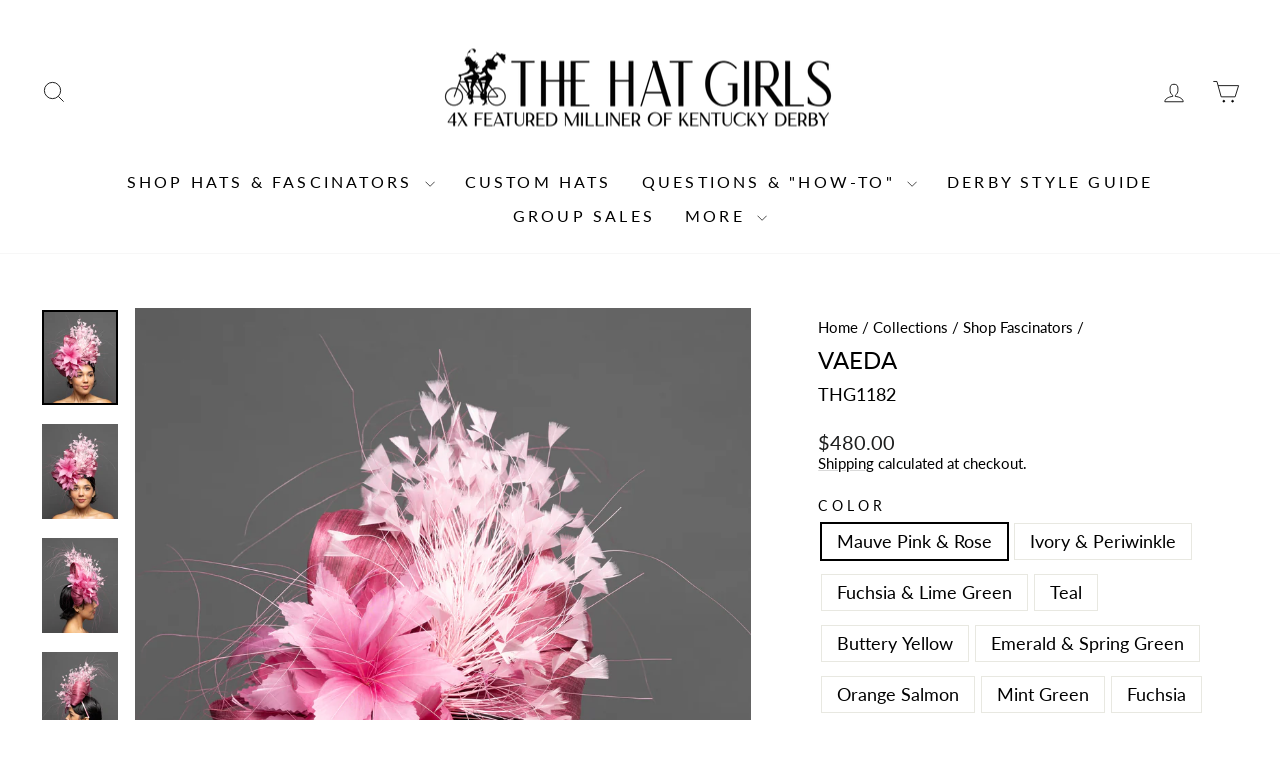

--- FILE ---
content_type: text/html; charset=utf-8
request_url: https://thehatgirls.com/collections/kentucky-derby-fascinators/products/vaeda?variant=40179386155091
body_size: 49501
content:















<!doctype html>
<html class="no-js" lang="en" dir="ltr">
<head>
  <meta charset="utf-8">
  <meta http-equiv="X-UA-Compatible" content="IE=edge,chrome=1">
  <meta name="viewport" content="width=device-width,initial-scale=1">
  <meta name="theme-color" content="#252323">
  <link rel="canonical" href="https://thehatgirls.com/products/vaeda">
  <link rel="preconnect" href="https://cdn.shopify.com" crossorigin>
  <link rel="preconnect" href="https://fonts.shopifycdn.com" crossorigin>
  <link rel="dns-prefetch" href="https://productreviews.shopifycdn.com">
  <link rel="dns-prefetch" href="https://ajax.googleapis.com">
  <link rel="dns-prefetch" href="https://maps.googleapis.com">
  <link rel="dns-prefetch" href="https://maps.gstatic.com"><link rel="shortcut icon" href="//thehatgirls.com/cdn/shop/files/favicon_32x32.png?v=1614801397" type="image/png" /><title>Vaeda Pink Royal Ascot Hat for Women | The Hat Girls
</title>
<meta name="description" content="Explore our unique vaeda pink ascot hat selection, featuring custom and handmade pieces from our fascinators and mini hats collection. Perfect for any occasion!"><meta property="og:site_name" content="The Hat Girls">
  <meta property="og:url" content="https://thehatgirls.com/products/vaeda">
  <meta property="og:title" content="VAEDA">
  <meta property="og:type" content="product">
  <meta property="og:description" content="Explore our unique vaeda pink ascot hat selection, featuring custom and handmade pieces from our fascinators and mini hats collection. Perfect for any occasion!"><meta property="og:image" content="http://thehatgirls.com/cdn/shop/files/IMG_4726.jpg?v=1759508299">
    <meta property="og:image:secure_url" content="https://thehatgirls.com/cdn/shop/files/IMG_4726.jpg?v=1759508299">
    <meta property="og:image:width" content="3658">
    <meta property="og:image:height" content="4573"><meta name="twitter:site" content="@">
  <meta name="twitter:card" content="summary_large_image">
  <meta name="twitter:title" content="VAEDA">
  <meta name="twitter:description" content="Explore our unique vaeda pink ascot hat selection, featuring custom and handmade pieces from our fascinators and mini hats collection. Perfect for any occasion!">
<script async crossorigin fetchpriority="high" src="/cdn/shopifycloud/importmap-polyfill/es-modules-shim.2.4.0.js"></script>
<script type="importmap">
{
  "imports": {
    "element.base-media": "//thehatgirls.com/cdn/shop/t/17/assets/element.base-media.js?v=61305152781971747521765300797",
    "element.image.parallax": "//thehatgirls.com/cdn/shop/t/17/assets/element.image.parallax.js?v=59188309605188605141765300797",
    "element.model": "//thehatgirls.com/cdn/shop/t/17/assets/element.model.js?v=104979259955732717291765300798",
    "element.quantity-selector": "//thehatgirls.com/cdn/shop/t/17/assets/element.quantity-selector.js?v=68208048201360514121765300798",
    "element.text.rte": "//thehatgirls.com/cdn/shop/t/17/assets/element.text.rte.js?v=28194737298593644281765300799",
    "element.video": "//thehatgirls.com/cdn/shop/t/17/assets/element.video.js?v=110560105447302630031765300799",
    "is-land": "//thehatgirls.com/cdn/shop/t/17/assets/is-land.min.js?v=92343381495565747271765300830",
    "util.misc": "//thehatgirls.com/cdn/shop/t/17/assets/util.misc.js?v=117964846174238173191765300844",
    "util.product-loader": "//thehatgirls.com/cdn/shop/t/17/assets/util.product-loader.js?v=71947287259713254281765300844",
    "util.resource-loader": "//thehatgirls.com/cdn/shop/t/17/assets/util.resource-loader.js?v=81301169148003274841765300844",
    "vendor.in-view": "//thehatgirls.com/cdn/shop/t/17/assets/vendor.in-view.js?v=126891093837844970591765300845"
  }
}
</script><script type="module" src="//thehatgirls.com/cdn/shop/t/17/assets/is-land.min.js?v=92343381495565747271765300830"></script>
<style data-shopify>@font-face {
  font-family: Lato;
  font-weight: 400;
  font-style: normal;
  font-display: swap;
  src: url("//thehatgirls.com/cdn/fonts/lato/lato_n4.c3b93d431f0091c8be23185e15c9d1fee1e971c5.woff2") format("woff2"),
       url("//thehatgirls.com/cdn/fonts/lato/lato_n4.d5c00c781efb195594fd2fd4ad04f7882949e327.woff") format("woff");
}

  @font-face {
  font-family: Lato;
  font-weight: 400;
  font-style: normal;
  font-display: swap;
  src: url("//thehatgirls.com/cdn/fonts/lato/lato_n4.c3b93d431f0091c8be23185e15c9d1fee1e971c5.woff2") format("woff2"),
       url("//thehatgirls.com/cdn/fonts/lato/lato_n4.d5c00c781efb195594fd2fd4ad04f7882949e327.woff") format("woff");
}


  @font-face {
  font-family: Lato;
  font-weight: 600;
  font-style: normal;
  font-display: swap;
  src: url("//thehatgirls.com/cdn/fonts/lato/lato_n6.38d0e3b23b74a60f769c51d1df73fac96c580d59.woff2") format("woff2"),
       url("//thehatgirls.com/cdn/fonts/lato/lato_n6.3365366161bdcc36a3f97cfbb23954d8c4bf4079.woff") format("woff");
}

  @font-face {
  font-family: Lato;
  font-weight: 400;
  font-style: italic;
  font-display: swap;
  src: url("//thehatgirls.com/cdn/fonts/lato/lato_i4.09c847adc47c2fefc3368f2e241a3712168bc4b6.woff2") format("woff2"),
       url("//thehatgirls.com/cdn/fonts/lato/lato_i4.3c7d9eb6c1b0a2bf62d892c3ee4582b016d0f30c.woff") format("woff");
}

  @font-face {
  font-family: Lato;
  font-weight: 600;
  font-style: italic;
  font-display: swap;
  src: url("//thehatgirls.com/cdn/fonts/lato/lato_i6.ab357ee5069e0603c2899b31e2b8ae84c4a42a48.woff2") format("woff2"),
       url("//thehatgirls.com/cdn/fonts/lato/lato_i6.3164fed79d7d987c1390528781c7c2f59ac7a746.woff") format("woff");
}

</style><link href="//thehatgirls.com/cdn/shop/t/17/assets/theme.css?v=103577069420683280161765686455" rel="stylesheet" type="text/css" media="all" />
<style data-shopify>:root {
    --typeHeaderPrimary: Lato;
    --typeHeaderFallback: sans-serif;
    --typeHeaderSize: 28px;
    --typeHeaderWeight: 400;
    --typeHeaderLineHeight: 1.2;
    --typeHeaderSpacing: 0.0em;

    --typeBasePrimary:Lato;
    --typeBaseFallback:sans-serif;
    --typeBaseSize: 18px;
    --typeBaseWeight: 400;
    --typeBaseSpacing: 0.0em;
    --typeBaseLineHeight: 1.2;
    --typeBaselineHeightMinus01: 1.1;

    --typeCollectionTitle: 20px;

    --iconWeight: 2px;
    --iconLinecaps: miter;

    
        --buttonRadius: 0;
    

    --colorGridOverlayOpacity: 0.1;
    --colorAnnouncement: #0f0f0f;
    --colorAnnouncementText: #ffffff;

    --colorBody: #ffffff;
    --colorBodyAlpha05: rgba(255, 255, 255, 0.05);
    --colorBodyDim: #f2f2f2;
    --colorBodyLightDim: #fafafa;
    --colorBodyMediumDim: #f5f5f5;


    --colorBorder: #e8e8e1;

    --colorBtnPrimary: #252323;
    --colorBtnPrimaryLight: #3f3c3c;
    --colorBtnPrimaryDim: #181717;
    --colorBtnPrimaryText: #ffffff;

    --colorCartDot: #ff4f33;

    --colorDrawers: #ffffff;
    --colorDrawersDim: #f2f2f2;
    --colorDrawerBorder: #e8e8e1;
    --colorDrawerText: #000000;
    --colorDrawerTextDark: #000000;
    --colorDrawerButton: #111111;
    --colorDrawerButtonText: #ffffff;

    --colorFooter: #ffffff;
    --colorFooterText: #000000;
    --colorFooterTextAlpha01: #000000;

    --colorGridOverlay: #000000;
    --colorGridOverlayOpacity: 0.1;

    --colorHeaderTextAlpha01: rgba(0, 0, 0, 0.1);

    --colorHeroText: #ffffff;

    --colorSmallImageBg: #ffffff;
    --colorLargeImageBg: #0f0f0f;

    --colorImageOverlay: #000000;
    --colorImageOverlayOpacity: 0.1;
    --colorImageOverlayTextShadow: 0.2;

    --colorLink: #000000;

    --colorModalBg: rgba(230, 230, 230, 0.6);

    --colorNav: #ffffff;
    --colorNavText: #000000;

    --colorPrice: #1c1d1d;

    --colorSaleTag: #1c1d1d;
    --colorSaleTagText: #ffffff;

    --colorTextBody: #000000;
    --colorTextBodyAlpha015: rgba(0, 0, 0, 0.15);
    --colorTextBodyAlpha005: rgba(0, 0, 0, 0.05);
    --colorTextBodyAlpha008: rgba(0, 0, 0, 0.08);
    --colorTextSavings: #C20000;

    --urlIcoSelect: url(//thehatgirls.com/cdn/shop/t/17/assets/ico-select.svg);
    --urlIcoSelectFooter: url(//thehatgirls.com/cdn/shop/t/17/assets/ico-select-footer.svg);
    --urlIcoSelectWhite: url(//thehatgirls.com/cdn/shop/t/17/assets/ico-select-white.svg);

    --grid-gutter: 17px;
    --drawer-gutter: 20px;

    --sizeChartMargin: 25px 0;
    --sizeChartIconMargin: 5px;

    --newsletterReminderPadding: 40px;

    /*Shop Pay Installments*/
    --color-body-text: #000000;
    --color-body: #ffffff;
    --color-bg: #ffffff;
    }

    .placeholder-content {
    background-image: linear-gradient(100deg, #ffffff 40%, #f7f7f7 63%, #ffffff 79%);
    }</style><script>
    document.documentElement.className = document.documentElement.className.replace('no-js', 'js');

    window.theme = window.theme || {};
    theme.routes = {
      home: "/",
      cart: "/cart.js",
      cartPage: "/cart",
      cartAdd: "/cart/add.js",
      cartChange: "/cart/change.js",
      search: "/search",
      predictiveSearch: "/search/suggest"
    };
    theme.strings = {
      soldOut: "Sold Out",
      unavailable: "Unavailable",
      inStockLabel: "In stock, ready to ship",
      oneStockLabel: "Low stock - [count] item left",
      otherStockLabel: "Low stock - [count] items left",
      willNotShipUntil: "Ready to ship [date]",
      willBeInStockAfter: "Back in stock [date]",
      waitingForStock: "Backordered, shipping soon",
      savePrice: "Save [saved_amount]",
      cartEmpty: "Your cart is currently empty.",
      cartTermsConfirmation: "You must agree with the terms and conditions of sales to check out",
      searchCollections: "Collections",
      searchPages: "Pages",
      searchArticles: "Articles",
      productFrom: "from ",
      maxQuantity: "You can only have [quantity] of [title] in your cart."
    };
    theme.settings = {
      cartType: "page",
      isCustomerTemplate: false,
      moneyFormat: "${{amount}}",
      saveType: "dollar",
      productImageSize: "landscape",
      productImageCover: false,
      predictiveSearch: true,
      predictiveSearchType: null,
      predictiveSearchVendor: false,
      predictiveSearchPrice: false,
      quickView: true,
      themeName: 'Impulse',
      themeVersion: "8.1.0"
    };
  </script>

  
  <script>window.performance && window.performance.mark && window.performance.mark('shopify.content_for_header.start');</script><meta name="facebook-domain-verification" content="fcp2isf2wdcxlaeph1x3wone94o54w">
<meta name="google-site-verification" content="irv65ZmDo8UWalS7tjAwdcAaahDd4pXQbVZ5tNpMFRA">
<meta id="shopify-digital-wallet" name="shopify-digital-wallet" content="/17612669028/digital_wallets/dialog">
<link rel="alternate" type="application/json+oembed" href="https://thehatgirls.com/products/vaeda.oembed">
<script async="async" src="/checkouts/internal/preloads.js?locale=en-US"></script>
<script id="shopify-features" type="application/json">{"accessToken":"e4bbeaf177dee3cf5eb4af7b20615d29","betas":["rich-media-storefront-analytics"],"domain":"thehatgirls.com","predictiveSearch":true,"shopId":17612669028,"locale":"en"}</script>
<script>var Shopify = Shopify || {};
Shopify.shop = "the-hat-girls1.myshopify.com";
Shopify.locale = "en";
Shopify.currency = {"active":"USD","rate":"1.0"};
Shopify.country = "US";
Shopify.theme = {"name":"Updated copy of Copy of Impulse [Webyze]","id":141517783123,"schema_name":"Impulse","schema_version":"8.1.0","theme_store_id":857,"role":"main"};
Shopify.theme.handle = "null";
Shopify.theme.style = {"id":null,"handle":null};
Shopify.cdnHost = "thehatgirls.com/cdn";
Shopify.routes = Shopify.routes || {};
Shopify.routes.root = "/";</script>
<script type="module">!function(o){(o.Shopify=o.Shopify||{}).modules=!0}(window);</script>
<script>!function(o){function n(){var o=[];function n(){o.push(Array.prototype.slice.apply(arguments))}return n.q=o,n}var t=o.Shopify=o.Shopify||{};t.loadFeatures=n(),t.autoloadFeatures=n()}(window);</script>
<script id="shop-js-analytics" type="application/json">{"pageType":"product"}</script>
<script defer="defer" async type="module" src="//thehatgirls.com/cdn/shopifycloud/shop-js/modules/v2/client.init-shop-cart-sync_dlpDe4U9.en.esm.js"></script>
<script defer="defer" async type="module" src="//thehatgirls.com/cdn/shopifycloud/shop-js/modules/v2/chunk.common_FunKbpTJ.esm.js"></script>
<script type="module">
  await import("//thehatgirls.com/cdn/shopifycloud/shop-js/modules/v2/client.init-shop-cart-sync_dlpDe4U9.en.esm.js");
await import("//thehatgirls.com/cdn/shopifycloud/shop-js/modules/v2/chunk.common_FunKbpTJ.esm.js");

  window.Shopify.SignInWithShop?.initShopCartSync?.({"fedCMEnabled":true,"windoidEnabled":true});

</script>
<script>(function() {
  var isLoaded = false;
  function asyncLoad() {
    if (isLoaded) return;
    isLoaded = true;
    var urls = ["https:\/\/na.shgcdn3.com\/collector.js?shop=the-hat-girls1.myshopify.com","https:\/\/cdn.grw.reputon.com\/assets\/widget.js?shop=the-hat-girls1.myshopify.com","https:\/\/client.popupwindow.app\/js\/puw-v2.js?shop=the-hat-girls1.myshopify.com","\/\/cdn.shopify.com\/proxy\/73f6b2835e04d0cb7fb175e912f6aea09b3001529fbe76cad0db2496876b0a1d\/d1639lhkj5l89m.cloudfront.net\/js\/storefront\/uppromote.js?shop=the-hat-girls1.myshopify.com\u0026sp-cache-control=cHVibGljLCBtYXgtYWdlPTkwMA"];
    for (var i = 0; i < urls.length; i++) {
      var s = document.createElement('script');
      s.type = 'text/javascript';
      s.async = true;
      s.src = urls[i];
      var x = document.getElementsByTagName('script')[0];
      x.parentNode.insertBefore(s, x);
    }
  };
  if(window.attachEvent) {
    window.attachEvent('onload', asyncLoad);
  } else {
    window.addEventListener('load', asyncLoad, false);
  }
})();</script>
<script id="__st">var __st={"a":17612669028,"offset":-18000,"reqid":"08c1b4a0-5d84-412b-983f-34440f9acaf6-1765899896","pageurl":"thehatgirls.com\/collections\/kentucky-derby-fascinators\/products\/vaeda?variant=40179386155091","u":"9e725102395a","p":"product","rtyp":"product","rid":6776810766419};</script>
<script>window.ShopifyPaypalV4VisibilityTracking = true;</script>
<script id="captcha-bootstrap">!function(){'use strict';const t='contact',e='account',n='new_comment',o=[[t,t],['blogs',n],['comments',n],[t,'customer']],c=[[e,'customer_login'],[e,'guest_login'],[e,'recover_customer_password'],[e,'create_customer']],r=t=>t.map((([t,e])=>`form[action*='/${t}']:not([data-nocaptcha='true']) input[name='form_type'][value='${e}']`)).join(','),a=t=>()=>t?[...document.querySelectorAll(t)].map((t=>t.form)):[];function s(){const t=[...o],e=r(t);return a(e)}const i='password',u='form_key',d=['recaptcha-v3-token','g-recaptcha-response','h-captcha-response',i],f=()=>{try{return window.sessionStorage}catch{return}},m='__shopify_v',_=t=>t.elements[u];function p(t,e,n=!1){try{const o=window.sessionStorage,c=JSON.parse(o.getItem(e)),{data:r}=function(t){const{data:e,action:n}=t;return t[m]||n?{data:e,action:n}:{data:t,action:n}}(c);for(const[e,n]of Object.entries(r))t.elements[e]&&(t.elements[e].value=n);n&&o.removeItem(e)}catch(o){console.error('form repopulation failed',{error:o})}}const l='form_type',E='cptcha';function T(t){t.dataset[E]=!0}const w=window,h=w.document,L='Shopify',v='ce_forms',y='captcha';let A=!1;((t,e)=>{const n=(g='f06e6c50-85a8-45c8-87d0-21a2b65856fe',I='https://cdn.shopify.com/shopifycloud/storefront-forms-hcaptcha/ce_storefront_forms_captcha_hcaptcha.v1.5.2.iife.js',D={infoText:'Protected by hCaptcha',privacyText:'Privacy',termsText:'Terms'},(t,e,n)=>{const o=w[L][v],c=o.bindForm;if(c)return c(t,g,e,D).then(n);var r;o.q.push([[t,g,e,D],n]),r=I,A||(h.body.append(Object.assign(h.createElement('script'),{id:'captcha-provider',async:!0,src:r})),A=!0)});var g,I,D;w[L]=w[L]||{},w[L][v]=w[L][v]||{},w[L][v].q=[],w[L][y]=w[L][y]||{},w[L][y].protect=function(t,e){n(t,void 0,e),T(t)},Object.freeze(w[L][y]),function(t,e,n,w,h,L){const[v,y,A,g]=function(t,e,n){const i=e?o:[],u=t?c:[],d=[...i,...u],f=r(d),m=r(i),_=r(d.filter((([t,e])=>n.includes(e))));return[a(f),a(m),a(_),s()]}(w,h,L),I=t=>{const e=t.target;return e instanceof HTMLFormElement?e:e&&e.form},D=t=>v().includes(t);t.addEventListener('submit',(t=>{const e=I(t);if(!e)return;const n=D(e)&&!e.dataset.hcaptchaBound&&!e.dataset.recaptchaBound,o=_(e),c=g().includes(e)&&(!o||!o.value);(n||c)&&t.preventDefault(),c&&!n&&(function(t){try{if(!f())return;!function(t){const e=f();if(!e)return;const n=_(t);if(!n)return;const o=n.value;o&&e.removeItem(o)}(t);const e=Array.from(Array(32),(()=>Math.random().toString(36)[2])).join('');!function(t,e){_(t)||t.append(Object.assign(document.createElement('input'),{type:'hidden',name:u})),t.elements[u].value=e}(t,e),function(t,e){const n=f();if(!n)return;const o=[...t.querySelectorAll(`input[type='${i}']`)].map((({name:t})=>t)),c=[...d,...o],r={};for(const[a,s]of new FormData(t).entries())c.includes(a)||(r[a]=s);n.setItem(e,JSON.stringify({[m]:1,action:t.action,data:r}))}(t,e)}catch(e){console.error('failed to persist form',e)}}(e),e.submit())}));const S=(t,e)=>{t&&!t.dataset[E]&&(n(t,e.some((e=>e===t))),T(t))};for(const o of['focusin','change'])t.addEventListener(o,(t=>{const e=I(t);D(e)&&S(e,y())}));const B=e.get('form_key'),M=e.get(l),P=B&&M;t.addEventListener('DOMContentLoaded',(()=>{const t=y();if(P)for(const e of t)e.elements[l].value===M&&p(e,B);[...new Set([...A(),...v().filter((t=>'true'===t.dataset.shopifyCaptcha))])].forEach((e=>S(e,t)))}))}(h,new URLSearchParams(w.location.search),n,t,e,['guest_login'])})(!0,!0)}();</script>
<script integrity="sha256-52AcMU7V7pcBOXWImdc/TAGTFKeNjmkeM1Pvks/DTgc=" data-source-attribution="shopify.loadfeatures" defer="defer" src="//thehatgirls.com/cdn/shopifycloud/storefront/assets/storefront/load_feature-81c60534.js" crossorigin="anonymous"></script>
<script data-source-attribution="shopify.dynamic_checkout.dynamic.init">var Shopify=Shopify||{};Shopify.PaymentButton=Shopify.PaymentButton||{isStorefrontPortableWallets:!0,init:function(){window.Shopify.PaymentButton.init=function(){};var t=document.createElement("script");t.src="https://thehatgirls.com/cdn/shopifycloud/portable-wallets/latest/portable-wallets.en.js",t.type="module",document.head.appendChild(t)}};
</script>
<script data-source-attribution="shopify.dynamic_checkout.buyer_consent">
  function portableWalletsHideBuyerConsent(e){var t=document.getElementById("shopify-buyer-consent"),n=document.getElementById("shopify-subscription-policy-button");t&&n&&(t.classList.add("hidden"),t.setAttribute("aria-hidden","true"),n.removeEventListener("click",e))}function portableWalletsShowBuyerConsent(e){var t=document.getElementById("shopify-buyer-consent"),n=document.getElementById("shopify-subscription-policy-button");t&&n&&(t.classList.remove("hidden"),t.removeAttribute("aria-hidden"),n.addEventListener("click",e))}window.Shopify?.PaymentButton&&(window.Shopify.PaymentButton.hideBuyerConsent=portableWalletsHideBuyerConsent,window.Shopify.PaymentButton.showBuyerConsent=portableWalletsShowBuyerConsent);
</script>
<script data-source-attribution="shopify.dynamic_checkout.cart.bootstrap">document.addEventListener("DOMContentLoaded",(function(){function t(){return document.querySelector("shopify-accelerated-checkout-cart, shopify-accelerated-checkout")}if(t())Shopify.PaymentButton.init();else{new MutationObserver((function(e,n){t()&&(Shopify.PaymentButton.init(),n.disconnect())})).observe(document.body,{childList:!0,subtree:!0})}}));
</script>

<script>window.performance && window.performance.mark && window.performance.mark('shopify.content_for_header.end');</script>
  





  <script type="text/javascript">
    
      window.__shgMoneyFormat = window.__shgMoneyFormat || {"USD":{"currency":"USD","currency_symbol":"$","currency_symbol_location":"left","decimal_places":2,"decimal_separator":".","thousands_separator":","}};
    
    window.__shgCurrentCurrencyCode = window.__shgCurrentCurrencyCode || {
      currency: "USD",
      currency_symbol: "$",
      decimal_separator: ".",
      thousands_separator: ",",
      decimal_places: 2,
      currency_symbol_location: "left"
    };
  </script>




  <style data-shopify>
    :root {
      /* Root Variables */
      /* ========================= */
      --root-color-primary: #000000;
      --color-primary: #000000;
      --root-color-secondary: #ffffff;
      --color-secondary: #ffffff;
      --color-sale-tag: #1c1d1d;
      --color-sale-tag-text: #ffffff;
      --layout-section-padding-block: 3rem;
      --layout-section-padding-inline--md: 40px;
      --layout-section-max-inline-size: 1420px; 


      /* Text */
      /* ========================= */
      
      /* Body Font Styles */
      --element-text-font-family--body: Lato;
      --element-text-font-family-fallback--body: sans-serif;
      --element-text-font-weight--body: 400;
      --element-text-letter-spacing--body: 0.0em;
      --element-text-text-transform--body: none;

      /* Body Font Sizes */
      --element-text-font-size--body: initial;
      --element-text-font-size--body-xs: 14px;
      --element-text-font-size--body-sm: 16px;
      --element-text-font-size--body-md: 18px;
      --element-text-font-size--body-lg: 20px;
      
      /* Body Line Heights */
      --element-text-line-height--body: 1.2;

      /* Heading Font Styles */
      --element-text-font-family--heading: Lato;
      --element-text-font-family-fallback--heading: sans-serif;
      --element-text-font-weight--heading: 400;
      --element-text-letter-spacing--heading: 0.0em;
      
      
      --element-text-text-transform--heading: uppercase;
       
      
      
      /* Heading Font Sizes */
      --element-text-font-size--heading-2xl: 44px;
      --element-text-font-size--heading-xl: 28px;
      --element-text-font-size--heading-lg: 22px;
      --element-text-font-size--heading-md: 20px;
      --element-text-font-size--heading-sm: 14px;
      --element-text-font-size--heading-xs: 12px;
      
      /* Heading Line Heights */
      --element-text-line-height--heading: 1.2;

      /* Buttons */
      /* ========================= */
      
          --element-button-radius: 0;
      

      --element-button-padding-block: 12px;
      --element-button-text-transform: uppercase;
      --element-button-font-weight: 800;
      --element-button-font-size: max(calc(var(--typeBaseSize) - 4px), 13px);
      --element-button-letter-spacing: .3em;

      /* Base Color Variables */
      --element-button-color-primary: #252323;
      --element-button-color-secondary: #ffffff;
      --element-button-shade-border: 100%;

      /* Hover State Variables */
      --element-button-shade-background--hover: 0%;
      --element-button-shade-border--hover: 100%;

      /* Focus State Variables */
      --element-button-color-focus: var(--color-focus);

      /* Inputs */
      /* ========================= */
      
          --element-icon-radius: 0;
      

      --element-input-font-size: var(--element-text-font-size--body-sm);
      --element-input-box-shadow-shade: 100%;

      /* Hover State Variables */
      --element-input-background-shade--hover: 0%;
      --element-input-box-shadow-spread-radius--hover: 1px;
    }

    @media only screen and (max-width: 768px) {
      :root {
        --element-button-font-size: max(calc(var(--typeBaseSize) - 5px), 11px);
      }
    }

    .element-radio {
        &:has(input[type='radio']:checked) {
          --element-button-color: var(--element-button-color-secondary);
        }
    }

    /* ATC Button Overrides */
    /* ========================= */

    .element-button[type="submit"],
    .element-button[type="submit"] .element-text,
    .element-button--shopify-payment-wrapper button {
      --element-button-padding-block: 13px;
      --element-button-padding-inline: 20px;
      --element-button-line-height: 1.42;
      --_font-size--body-md: var(--element-button-font-size);

      line-height: 1.42 !important;
    }

    /* When dynamic checkout is enabled */
    product-form:has(.element-button--shopify-payment-wrapper) {
      --element-button-color: #000000;

      .element-button[type="submit"],
      .element-button--shopify-payment-wrapper button {
        min-height: 50px !important;
      }

      .shopify-payment-button {
        margin: 0;
      }
    }

    /* Hover animation for non-angled buttons */
    body:not([data-button_style='angled']) .element-button[type="submit"] {
      position: relative;
      overflow: hidden;

      &:after {
        content: '';
        position: absolute;
        top: 0;
        left: 150%;
        width: 200%;
        height: 100%;
        transform: skewX(-20deg);
        background-image: linear-gradient(to right,transparent, rgba(255,255,255,.25),transparent);
      }

      &:hover:after {
        animation: shine 0.75s cubic-bezier(0.01, 0.56, 1, 1);
      }
    }

    /* ANGLED STYLE - ATC Button Overrides */
    /* ========================= */
    
    [data-button_style='angled'] {
      --element-button-shade-background--active: var(--element-button-shade-background);
      --element-button-shade-border--active: var(--element-button-shade-border);

      .element-button[type="submit"] {
        --_box-shadow: none;

        position: relative;
        max-width: 94%;
        border-top: 1px solid #252323;
        border-bottom: 1px solid #252323;
        
        &:before,
        &:after {
          content: '';
          position: absolute;
          display: block;
          top: -1px;
          bottom: -1px;
          width: 20px;
          transform: skewX(-12deg);
          background-color: #252323;
        }
        
        &:before {
          left: -6px;
        }
        
        &:after {
          right: -6px;
        }
      }

      /* When dynamic checkout is enabled */
      product-form:has(.element-button--shopify-payment-wrapper) {
        .element-button[type="submit"]:before,
        .element-button[type="submit"]:after {
          background-color: color-mix(in srgb,var(--_color-text) var(--_shade-background),var(--_color-background));
          border-top: 1px solid #252323;
          border-bottom: 1px solid #252323;
        }

        .element-button[type="submit"]:before {
          border-left: 1px solid #252323;
        }
        
        .element-button[type="submit"]:after {
          border-right: 1px solid #252323;
        }
      }

      .element-button--shopify-payment-wrapper {
        --_color-background: #252323;

        button:hover,
        button:before,
        button:after {
          background-color: color-mix(in srgb,var(--_color-text) var(--_shade-background),var(--_color-background)) !important;
        }

        button:not(button:focus-visible) {
          box-shadow: none !important;
        }
      }
    }
  </style>

  <script src="//thehatgirls.com/cdn/shop/t/17/assets/vendor-scripts-v11.js" defer="defer"></script><script src="//thehatgirls.com/cdn/shop/t/17/assets/theme.js?v=22325264162658116151765300843" defer="defer"></script>

  

<script type="text/javascript">
  
    window.SHG_CUSTOMER = null;
  
</script>








  <script src="https://ajax.googleapis.com/ajax/libs/jquery/3.7.1/jquery.min.js"></script>
<script type="text/javascript">
	(()=>{var a=a=>(a||"").replace(/&/g,"&amp;").replace(/</g,"&lt;").replace(/>/g,"&gt;").replace(/"/g,"&quot;").replace(/'/g,"&#039;"),e={},t=[],r=[],o=!1,s=()=>{if(o)return setTimeout(s,500);if(o=!0,0==r.length){if(t.length>0)for(let a of t)a();o=!1;return}var i=Array.from(new Set(r));r=[];var l=[...t];t=[],$.getJSON("https://s-1.webyze.com/Swatches/swatches-"+Shopify.shop.split(".")[0]+".json?swatches="+encodeURIComponent(i.join("|^|")),a=>{for(let t of a.swatches)e[t.name]=t;for(let r of l)r();o=!1})};window.loadSwatchesCollection=o=>{let i=o.id,l=parseInt(o.index)||0,c=o.product,n=Array.from(new Set(o.swatchNames.replace(/\n/g,"").split("|^|"))).map(a=>decodeURIComponent(a));r.push(...n.filter(a=>!e[a])),t.push(()=>{var t=n.map(t=>{var r=e[t]||{name:t,type:"color",data:"#FFFFFF"},o="";switch(r.type){case"two_colors":var s=r.data.split("|");o='<div><div style="background-color:'+s[0]+';"></div><div style="background-color:'+s[1]+';"></div></div>';break;case"image":o=`<div style="background-image: url('${r.data.replace(/'/g,"\\'")}');"></div>`;break;default:o='<div style="background-color:'+r.data+';"></div>'}var i="",n="";for(let d of c.variants)if(d.options[l]==t&&d.featured_image){i=d.featured_image.src.replace(/\.(jpeg|jpg|gif|png|webp)/,"_large.$1"),n=d.url;break}return'<span class="swatchColor swatchType_'+r.type+'" data-name="'+a(r.name.toLowerCase())+'" data-image="'+a(i)+'" data-url="'+a(n)+'">'+o+'<span class="webyzeTooltip"><span></span><span class="innerText">'+a(r.name)+"</span></span></span>"}).join("");$('.collectionSwatches[data-id="'+i+'"]:not(.webyzeLoaded)').addClass("webyzeLoaded").append(t).on("mouseenter",".swatchColor",function(){var a=$(this).attr("data-image");a&&$(this).closest(".product-wrap, .product__thumbnail, .product__grid-item, .grid-item, .grid__item").find("img").attr("src",a).attr("srcset",a)}).on("click",".swatchColor",function(){var a=$(this).attr("data-url");a&&(window.location.href=a)})}),setTimeout(s,150)}})();
	</script>
	<link href="https://monorail-edge.shopifysvc.com" rel="dns-prefetch">
<script>(function(){if ("sendBeacon" in navigator && "performance" in window) {try {var session_token_from_headers = performance.getEntriesByType('navigation')[0].serverTiming.find(x => x.name == '_s').description;} catch {var session_token_from_headers = undefined;}var session_cookie_matches = document.cookie.match(/_shopify_s=([^;]*)/);var session_token_from_cookie = session_cookie_matches && session_cookie_matches.length === 2 ? session_cookie_matches[1] : "";var session_token = session_token_from_headers || session_token_from_cookie || "";function handle_abandonment_event(e) {var entries = performance.getEntries().filter(function(entry) {return /monorail-edge.shopifysvc.com/.test(entry.name);});if (!window.abandonment_tracked && entries.length === 0) {window.abandonment_tracked = true;var currentMs = Date.now();var navigation_start = performance.timing.navigationStart;var payload = {shop_id: 17612669028,url: window.location.href,navigation_start,duration: currentMs - navigation_start,session_token,page_type: "product"};window.navigator.sendBeacon("https://monorail-edge.shopifysvc.com/v1/produce", JSON.stringify({schema_id: "online_store_buyer_site_abandonment/1.1",payload: payload,metadata: {event_created_at_ms: currentMs,event_sent_at_ms: currentMs}}));}}window.addEventListener('pagehide', handle_abandonment_event);}}());</script>
<script id="web-pixels-manager-setup">(function e(e,d,r,n,o){if(void 0===o&&(o={}),!Boolean(null===(a=null===(i=window.Shopify)||void 0===i?void 0:i.analytics)||void 0===a?void 0:a.replayQueue)){var i,a;window.Shopify=window.Shopify||{};var t=window.Shopify;t.analytics=t.analytics||{};var s=t.analytics;s.replayQueue=[],s.publish=function(e,d,r){return s.replayQueue.push([e,d,r]),!0};try{self.performance.mark("wpm:start")}catch(e){}var l=function(){var e={modern:/Edge?\/(1{2}[4-9]|1[2-9]\d|[2-9]\d{2}|\d{4,})\.\d+(\.\d+|)|Firefox\/(1{2}[4-9]|1[2-9]\d|[2-9]\d{2}|\d{4,})\.\d+(\.\d+|)|Chrom(ium|e)\/(9{2}|\d{3,})\.\d+(\.\d+|)|(Maci|X1{2}).+ Version\/(15\.\d+|(1[6-9]|[2-9]\d|\d{3,})\.\d+)([,.]\d+|)( \(\w+\)|)( Mobile\/\w+|) Safari\/|Chrome.+OPR\/(9{2}|\d{3,})\.\d+\.\d+|(CPU[ +]OS|iPhone[ +]OS|CPU[ +]iPhone|CPU IPhone OS|CPU iPad OS)[ +]+(15[._]\d+|(1[6-9]|[2-9]\d|\d{3,})[._]\d+)([._]\d+|)|Android:?[ /-](13[3-9]|1[4-9]\d|[2-9]\d{2}|\d{4,})(\.\d+|)(\.\d+|)|Android.+Firefox\/(13[5-9]|1[4-9]\d|[2-9]\d{2}|\d{4,})\.\d+(\.\d+|)|Android.+Chrom(ium|e)\/(13[3-9]|1[4-9]\d|[2-9]\d{2}|\d{4,})\.\d+(\.\d+|)|SamsungBrowser\/([2-9]\d|\d{3,})\.\d+/,legacy:/Edge?\/(1[6-9]|[2-9]\d|\d{3,})\.\d+(\.\d+|)|Firefox\/(5[4-9]|[6-9]\d|\d{3,})\.\d+(\.\d+|)|Chrom(ium|e)\/(5[1-9]|[6-9]\d|\d{3,})\.\d+(\.\d+|)([\d.]+$|.*Safari\/(?![\d.]+ Edge\/[\d.]+$))|(Maci|X1{2}).+ Version\/(10\.\d+|(1[1-9]|[2-9]\d|\d{3,})\.\d+)([,.]\d+|)( \(\w+\)|)( Mobile\/\w+|) Safari\/|Chrome.+OPR\/(3[89]|[4-9]\d|\d{3,})\.\d+\.\d+|(CPU[ +]OS|iPhone[ +]OS|CPU[ +]iPhone|CPU IPhone OS|CPU iPad OS)[ +]+(10[._]\d+|(1[1-9]|[2-9]\d|\d{3,})[._]\d+)([._]\d+|)|Android:?[ /-](13[3-9]|1[4-9]\d|[2-9]\d{2}|\d{4,})(\.\d+|)(\.\d+|)|Mobile Safari.+OPR\/([89]\d|\d{3,})\.\d+\.\d+|Android.+Firefox\/(13[5-9]|1[4-9]\d|[2-9]\d{2}|\d{4,})\.\d+(\.\d+|)|Android.+Chrom(ium|e)\/(13[3-9]|1[4-9]\d|[2-9]\d{2}|\d{4,})\.\d+(\.\d+|)|Android.+(UC? ?Browser|UCWEB|U3)[ /]?(15\.([5-9]|\d{2,})|(1[6-9]|[2-9]\d|\d{3,})\.\d+)\.\d+|SamsungBrowser\/(5\.\d+|([6-9]|\d{2,})\.\d+)|Android.+MQ{2}Browser\/(14(\.(9|\d{2,})|)|(1[5-9]|[2-9]\d|\d{3,})(\.\d+|))(\.\d+|)|K[Aa][Ii]OS\/(3\.\d+|([4-9]|\d{2,})\.\d+)(\.\d+|)/},d=e.modern,r=e.legacy,n=navigator.userAgent;return n.match(d)?"modern":n.match(r)?"legacy":"unknown"}(),u="modern"===l?"modern":"legacy",c=(null!=n?n:{modern:"",legacy:""})[u],f=function(e){return[e.baseUrl,"/wpm","/b",e.hashVersion,"modern"===e.buildTarget?"m":"l",".js"].join("")}({baseUrl:d,hashVersion:r,buildTarget:u}),m=function(e){var d=e.version,r=e.bundleTarget,n=e.surface,o=e.pageUrl,i=e.monorailEndpoint;return{emit:function(e){var a=e.status,t=e.errorMsg,s=(new Date).getTime(),l=JSON.stringify({metadata:{event_sent_at_ms:s},events:[{schema_id:"web_pixels_manager_load/3.1",payload:{version:d,bundle_target:r,page_url:o,status:a,surface:n,error_msg:t},metadata:{event_created_at_ms:s}}]});if(!i)return console&&console.warn&&console.warn("[Web Pixels Manager] No Monorail endpoint provided, skipping logging."),!1;try{return self.navigator.sendBeacon.bind(self.navigator)(i,l)}catch(e){}var u=new XMLHttpRequest;try{return u.open("POST",i,!0),u.setRequestHeader("Content-Type","text/plain"),u.send(l),!0}catch(e){return console&&console.warn&&console.warn("[Web Pixels Manager] Got an unhandled error while logging to Monorail."),!1}}}}({version:r,bundleTarget:l,surface:e.surface,pageUrl:self.location.href,monorailEndpoint:e.monorailEndpoint});try{o.browserTarget=l,function(e){var d=e.src,r=e.async,n=void 0===r||r,o=e.onload,i=e.onerror,a=e.sri,t=e.scriptDataAttributes,s=void 0===t?{}:t,l=document.createElement("script"),u=document.querySelector("head"),c=document.querySelector("body");if(l.async=n,l.src=d,a&&(l.integrity=a,l.crossOrigin="anonymous"),s)for(var f in s)if(Object.prototype.hasOwnProperty.call(s,f))try{l.dataset[f]=s[f]}catch(e){}if(o&&l.addEventListener("load",o),i&&l.addEventListener("error",i),u)u.appendChild(l);else{if(!c)throw new Error("Did not find a head or body element to append the script");c.appendChild(l)}}({src:f,async:!0,onload:function(){if(!function(){var e,d;return Boolean(null===(d=null===(e=window.Shopify)||void 0===e?void 0:e.analytics)||void 0===d?void 0:d.initialized)}()){var d=window.webPixelsManager.init(e)||void 0;if(d){var r=window.Shopify.analytics;r.replayQueue.forEach((function(e){var r=e[0],n=e[1],o=e[2];d.publishCustomEvent(r,n,o)})),r.replayQueue=[],r.publish=d.publishCustomEvent,r.visitor=d.visitor,r.initialized=!0}}},onerror:function(){return m.emit({status:"failed",errorMsg:"".concat(f," has failed to load")})},sri:function(e){var d=/^sha384-[A-Za-z0-9+/=]+$/;return"string"==typeof e&&d.test(e)}(c)?c:"",scriptDataAttributes:o}),m.emit({status:"loading"})}catch(e){m.emit({status:"failed",errorMsg:(null==e?void 0:e.message)||"Unknown error"})}}})({shopId: 17612669028,storefrontBaseUrl: "https://thehatgirls.com",extensionsBaseUrl: "https://extensions.shopifycdn.com/cdn/shopifycloud/web-pixels-manager",monorailEndpoint: "https://monorail-edge.shopifysvc.com/unstable/produce_batch",surface: "storefront-renderer",enabledBetaFlags: ["2dca8a86"],webPixelsConfigList: [{"id":"1130135635","configuration":"{\"shopId\":\"225682\",\"env\":\"production\",\"metaData\":\"[]\"}","eventPayloadVersion":"v1","runtimeContext":"STRICT","scriptVersion":"8d66693467ae22fde77e6492bbd9d17a","type":"APP","apiClientId":2773553,"privacyPurposes":[],"dataSharingAdjustments":{"protectedCustomerApprovalScopes":["read_customer_address","read_customer_email","read_customer_name","read_customer_personal_data","read_customer_phone"]}},{"id":"565575763","configuration":"{\"tagID\":\"2613555597042\"}","eventPayloadVersion":"v1","runtimeContext":"STRICT","scriptVersion":"18031546ee651571ed29edbe71a3550b","type":"APP","apiClientId":3009811,"privacyPurposes":["ANALYTICS","MARKETING","SALE_OF_DATA"],"dataSharingAdjustments":{"protectedCustomerApprovalScopes":["read_customer_address","read_customer_email","read_customer_name","read_customer_personal_data","read_customer_phone"]}},{"id":"528285779","configuration":"{\"config\":\"{\\\"pixel_id\\\":\\\"G-CRP20T3RX2\\\",\\\"target_country\\\":\\\"US\\\",\\\"gtag_events\\\":[{\\\"type\\\":\\\"begin_checkout\\\",\\\"action_label\\\":\\\"G-CRP20T3RX2\\\"},{\\\"type\\\":\\\"search\\\",\\\"action_label\\\":\\\"G-CRP20T3RX2\\\"},{\\\"type\\\":\\\"view_item\\\",\\\"action_label\\\":\\\"G-CRP20T3RX2\\\"},{\\\"type\\\":\\\"purchase\\\",\\\"action_label\\\":\\\"G-CRP20T3RX2\\\"},{\\\"type\\\":\\\"page_view\\\",\\\"action_label\\\":\\\"G-CRP20T3RX2\\\"},{\\\"type\\\":\\\"add_payment_info\\\",\\\"action_label\\\":\\\"G-CRP20T3RX2\\\"},{\\\"type\\\":\\\"add_to_cart\\\",\\\"action_label\\\":\\\"G-CRP20T3RX2\\\"}],\\\"enable_monitoring_mode\\\":false}\"}","eventPayloadVersion":"v1","runtimeContext":"OPEN","scriptVersion":"b2a88bafab3e21179ed38636efcd8a93","type":"APP","apiClientId":1780363,"privacyPurposes":[],"dataSharingAdjustments":{"protectedCustomerApprovalScopes":["read_customer_address","read_customer_email","read_customer_name","read_customer_personal_data","read_customer_phone"]}},{"id":"177471571","configuration":"{\"pixel_id\":\"760039554914556\",\"pixel_type\":\"facebook_pixel\",\"metaapp_system_user_token\":\"-\"}","eventPayloadVersion":"v1","runtimeContext":"OPEN","scriptVersion":"ca16bc87fe92b6042fbaa3acc2fbdaa6","type":"APP","apiClientId":2329312,"privacyPurposes":["ANALYTICS","MARKETING","SALE_OF_DATA"],"dataSharingAdjustments":{"protectedCustomerApprovalScopes":["read_customer_address","read_customer_email","read_customer_name","read_customer_personal_data","read_customer_phone"]}},{"id":"40730707","eventPayloadVersion":"1","runtimeContext":"LAX","scriptVersion":"1","type":"CUSTOM","privacyPurposes":["ANALYTICS","MARKETING","SALE_OF_DATA"],"name":"GTM Purchase"},{"id":"shopify-app-pixel","configuration":"{}","eventPayloadVersion":"v1","runtimeContext":"STRICT","scriptVersion":"0450","apiClientId":"shopify-pixel","type":"APP","privacyPurposes":["ANALYTICS","MARKETING"]},{"id":"shopify-custom-pixel","eventPayloadVersion":"v1","runtimeContext":"LAX","scriptVersion":"0450","apiClientId":"shopify-pixel","type":"CUSTOM","privacyPurposes":["ANALYTICS","MARKETING"]}],isMerchantRequest: false,initData: {"shop":{"name":"The Hat Girls","paymentSettings":{"currencyCode":"USD"},"myshopifyDomain":"the-hat-girls1.myshopify.com","countryCode":"US","storefrontUrl":"https:\/\/thehatgirls.com"},"customer":null,"cart":null,"checkout":null,"productVariants":[{"price":{"amount":480.0,"currencyCode":"USD"},"product":{"title":"VAEDA","vendor":"The Hat Girls","id":"6776810766419","untranslatedTitle":"VAEDA","url":"\/products\/vaeda","type":"Fascinator"},"id":"42912315146323","image":{"src":"\/\/thehatgirls.com\/cdn\/shop\/files\/IMG_4726.jpg?v=1759508299"},"sku":"THG1182","title":"Mauve Pink \u0026 Rose","untranslatedTitle":"Mauve Pink \u0026 Rose"},{"price":{"amount":480.0,"currencyCode":"USD"},"product":{"title":"VAEDA","vendor":"The Hat Girls","id":"6776810766419","untranslatedTitle":"VAEDA","url":"\/products\/vaeda","type":"Fascinator"},"id":"42217028747347","image":{"src":"\/\/thehatgirls.com\/cdn\/shop\/files\/IMG_6391.jpg?v=1759508299"},"sku":"THG8410","title":"Ivory \u0026 Periwinkle","untranslatedTitle":"Ivory \u0026 Periwinkle"},{"price":{"amount":480.0,"currencyCode":"USD"},"product":{"title":"VAEDA","vendor":"The Hat Girls","id":"6776810766419","untranslatedTitle":"VAEDA","url":"\/products\/vaeda","type":"Fascinator"},"id":"42217028780115","image":{"src":"\/\/thehatgirls.com\/cdn\/shop\/files\/IMG_6378.jpg?v=1759508299"},"sku":"THG8411","title":"Fuchsia \u0026 Lime Green","untranslatedTitle":"Fuchsia \u0026 Lime Green"},{"price":{"amount":480.0,"currencyCode":"USD"},"product":{"title":"VAEDA","vendor":"The Hat Girls","id":"6776810766419","untranslatedTitle":"VAEDA","url":"\/products\/vaeda","type":"Fascinator"},"id":"42912314622035","image":{"src":"\/\/thehatgirls.com\/cdn\/shop\/files\/IMG_4730.jpg?v=1759508299"},"sku":"THG1166","title":"Teal","untranslatedTitle":"Teal"},{"price":{"amount":480.0,"currencyCode":"USD"},"product":{"title":"VAEDA","vendor":"The Hat Girls","id":"6776810766419","untranslatedTitle":"VAEDA","url":"\/products\/vaeda","type":"Fascinator"},"id":"42217028812883","image":{"src":"\/\/thehatgirls.com\/cdn\/shop\/files\/IMG_6382.jpg?v=1759508299"},"sku":"THG8412","title":"Buttery Yellow","untranslatedTitle":"Buttery Yellow"},{"price":{"amount":480.0,"currencyCode":"USD"},"product":{"title":"VAEDA","vendor":"The Hat Girls","id":"6776810766419","untranslatedTitle":"VAEDA","url":"\/products\/vaeda","type":"Fascinator"},"id":"42276634001491","image":{"src":"\/\/thehatgirls.com\/cdn\/shop\/files\/IMG_6397.jpg?v=1759508299"},"sku":"THG8654","title":"Emerald \u0026 Spring Green","untranslatedTitle":"Emerald \u0026 Spring Green"},{"price":{"amount":480.0,"currencyCode":"USD"},"product":{"title":"VAEDA","vendor":"The Hat Girls","id":"6776810766419","untranslatedTitle":"VAEDA","url":"\/products\/vaeda","type":"Fascinator"},"id":"42912315211859","image":{"src":"\/\/thehatgirls.com\/cdn\/shop\/files\/IMG_4739.jpg?v=1759508299"},"sku":"THG1184","title":"Orange Salmon","untranslatedTitle":"Orange Salmon"},{"price":{"amount":480.0,"currencyCode":"USD"},"product":{"title":"VAEDA","vendor":"The Hat Girls","id":"6776810766419","untranslatedTitle":"VAEDA","url":"\/products\/vaeda","type":"Fascinator"},"id":"42374986891347","image":{"src":"\/\/thehatgirls.com\/cdn\/shop\/files\/IMG_1579.jpg?v=1759508299"},"sku":"THG8717","title":"Mint Green","untranslatedTitle":"Mint Green"},{"price":{"amount":480.0,"currencyCode":"USD"},"product":{"title":"VAEDA","vendor":"The Hat Girls","id":"6776810766419","untranslatedTitle":"VAEDA","url":"\/products\/vaeda","type":"Fascinator"},"id":"42912314884179","image":{"src":"\/\/thehatgirls.com\/cdn\/shop\/files\/IMG_4741.jpg?v=1759508299"},"sku":"THG1174","title":"Fuchsia","untranslatedTitle":"Fuchsia"},{"price":{"amount":480.0,"currencyCode":"USD"},"product":{"title":"VAEDA","vendor":"The Hat Girls","id":"6776810766419","untranslatedTitle":"VAEDA","url":"\/products\/vaeda","type":"Fascinator"},"id":"42374986956883","image":{"src":"\/\/thehatgirls.com\/cdn\/shop\/files\/IMG_1575.jpg?v=1759508299"},"sku":"THG8719","title":"Pea Green","untranslatedTitle":"Pea Green"},{"price":{"amount":480.0,"currencyCode":"USD"},"product":{"title":"VAEDA","vendor":"The Hat Girls","id":"6776810766419","untranslatedTitle":"VAEDA","url":"\/products\/vaeda","type":"Fascinator"},"id":"42374987153491","image":{"src":"\/\/thehatgirls.com\/cdn\/shop\/files\/IMG_1582.jpg?v=1759508299"},"sku":"THG8725","title":"Nude #1","untranslatedTitle":"Nude #1"},{"price":{"amount":480.0,"currencyCode":"USD"},"product":{"title":"VAEDA","vendor":"The Hat Girls","id":"6776810766419","untranslatedTitle":"VAEDA","url":"\/products\/vaeda","type":"Fascinator"},"id":"42418515083347","image":{"src":"\/\/thehatgirls.com\/cdn\/shop\/files\/IMG_1568.jpg?v=1759508299"},"sku":"THG8774","title":"Gray","untranslatedTitle":"Gray"},{"price":{"amount":480.0,"currencyCode":"USD"},"product":{"title":"VAEDA","vendor":"The Hat Girls","id":"6776810766419","untranslatedTitle":"VAEDA","url":"\/products\/vaeda","type":"Fascinator"},"id":"42912315113555","image":{"src":"\/\/thehatgirls.com\/cdn\/shop\/files\/IMG_4732.jpg?v=1759508299"},"sku":"THG1181","title":"Kelly Green","untranslatedTitle":"Kelly Green"},{"price":{"amount":480.0,"currencyCode":"USD"},"product":{"title":"VAEDA","vendor":"The Hat Girls","id":"6776810766419","untranslatedTitle":"VAEDA","url":"\/products\/vaeda","type":"Fascinator"},"id":"42912314851411","image":{"src":"\/\/thehatgirls.com\/cdn\/shop\/files\/IMG_4736.jpg?v=1759508299"},"sku":"THG1173","title":"Baby Pink","untranslatedTitle":"Baby Pink"},{"price":{"amount":480.0,"currencyCode":"USD"},"product":{"title":"VAEDA","vendor":"The Hat Girls","id":"6776810766419","untranslatedTitle":"VAEDA","url":"\/products\/vaeda","type":"Fascinator"},"id":"42912314818643","image":{"src":"\/\/thehatgirls.com\/cdn\/shop\/files\/IMG_4738.jpg?v=1759508299"},"sku":"THG1172","title":"Nude #2","untranslatedTitle":"Nude #2"},{"price":{"amount":480.0,"currencyCode":"USD"},"product":{"title":"VAEDA","vendor":"The Hat Girls","id":"6776810766419","untranslatedTitle":"VAEDA","url":"\/products\/vaeda","type":"Fascinator"},"id":"42374986989651","image":{"src":"\/\/thehatgirls.com\/cdn\/shop\/files\/IMG_1578.jpg?v=1759508299"},"sku":"THG8720","title":"Jade Green","untranslatedTitle":"Jade Green"},{"price":{"amount":480.0,"currencyCode":"USD"},"product":{"title":"VAEDA","vendor":"The Hat Girls","id":"6776810766419","untranslatedTitle":"VAEDA","url":"\/products\/vaeda","type":"Fascinator"},"id":"42912314753107","image":{"src":"\/\/thehatgirls.com\/cdn\/shop\/files\/IMG_4737.jpg?v=1759508299"},"sku":"THG1170","title":"Mid-Blue \u0026 Slate Blue","untranslatedTitle":"Mid-Blue \u0026 Slate Blue"},{"price":{"amount":480.0,"currencyCode":"USD"},"product":{"title":"VAEDA","vendor":"The Hat Girls","id":"6776810766419","untranslatedTitle":"VAEDA","url":"\/products\/vaeda","type":"Fascinator"},"id":"42912314523731","image":{"src":"\/\/thehatgirls.com\/cdn\/shop\/files\/IMG_4731.jpg?v=1759508299"},"sku":"THG1163","title":"Celery Green","untranslatedTitle":"Celery Green"},{"price":{"amount":480.0,"currencyCode":"USD"},"product":{"title":"VAEDA","vendor":"The Hat Girls","id":"6776810766419","untranslatedTitle":"VAEDA","url":"\/products\/vaeda","type":"Fascinator"},"id":"42912314458195","image":{"src":"\/\/thehatgirls.com\/cdn\/shop\/files\/IMG_4744.jpg?v=1759508205"},"sku":"THG1161","title":"Citron Green","untranslatedTitle":"Citron Green"},{"price":{"amount":480.0,"currencyCode":"USD"},"product":{"title":"VAEDA","vendor":"The Hat Girls","id":"6776810766419","untranslatedTitle":"VAEDA","url":"\/products\/vaeda","type":"Fascinator"},"id":"42917114642515","image":{"src":"\/\/thehatgirls.com\/cdn\/shop\/files\/IMG_4740.jpg?v=1759508299"},"sku":"THG1186","title":"Rose","untranslatedTitle":"Rose"},{"price":{"amount":480.0,"currencyCode":"USD"},"product":{"title":"VAEDA","vendor":"The Hat Girls","id":"6776810766419","untranslatedTitle":"VAEDA","url":"\/products\/vaeda","type":"Fascinator"},"id":"42912315179091","image":{"src":"\/\/thehatgirls.com\/cdn\/shop\/files\/IMG_4733.jpg?v=1759508205"},"sku":"THG1183","title":"Royal Purple \u0026 Spring Lavender","untranslatedTitle":"Royal Purple \u0026 Spring Lavender"},{"price":{"amount":480.0,"currencyCode":"USD"},"product":{"title":"VAEDA","vendor":"The Hat Girls","id":"6776810766419","untranslatedTitle":"VAEDA","url":"\/products\/vaeda","type":"Fascinator"},"id":"43084790661203","image":{"src":"\/\/thehatgirls.com\/cdn\/shop\/files\/IMG_6652_0d67a822-8082-4197-8f9d-5da923e1ab96.jpg?v=1761874035"},"sku":"THG1480","title":"Vanilla","untranslatedTitle":"Vanilla"},{"price":{"amount":480.0,"currencyCode":"USD"},"product":{"title":"VAEDA","vendor":"The Hat Girls","id":"6776810766419","untranslatedTitle":"VAEDA","url":"\/products\/vaeda","type":"Fascinator"},"id":"42912314916947","image":{"src":"\/\/thehatgirls.com\/cdn\/shop\/files\/IMG_6831_133b9b36-4e10-406b-bb20-e46adbe40d86.jpg?v=1761874283"},"sku":"THG1175","title":"Highlighter Pink","untranslatedTitle":"Highlighter Pink"},{"price":{"amount":480.0,"currencyCode":"USD"},"product":{"title":"VAEDA","vendor":"The Hat Girls","id":"6776810766419","untranslatedTitle":"VAEDA","url":"\/products\/vaeda","type":"Fascinator"},"id":"42912314720339","image":{"src":"\/\/thehatgirls.com\/cdn\/shop\/files\/IMG_6827_4e3aa8f8-b85c-473f-b07f-5b56022ec730.jpg?v=1761874605"},"sku":"THG1169","title":"Tomato Red","untranslatedTitle":"Tomato Red"},{"price":{"amount":480.0,"currencyCode":"USD"},"product":{"title":"VAEDA","vendor":"The Hat Girls","id":"6776810766419","untranslatedTitle":"VAEDA","url":"\/products\/vaeda","type":"Fascinator"},"id":"42912314556499","image":{"src":"\/\/thehatgirls.com\/cdn\/shop\/files\/IMG_6828_2663c22e-1f74-4cf2-b984-e73382f6858c.jpg?v=1761874605"},"sku":"THG1164","title":"Royal Blue","untranslatedTitle":"Royal Blue"},{"price":{"amount":480.0,"currencyCode":"USD"},"product":{"title":"VAEDA","vendor":"The Hat Girls","id":"6776810766419","untranslatedTitle":"VAEDA","url":"\/products\/vaeda","type":"Fascinator"},"id":"42912314654803","image":{"src":"\/\/thehatgirls.com\/cdn\/shop\/files\/IMG_6829_25d2884b-59c5-45b2-8435-8685847897e1.jpg?v=1761874605"},"sku":"THG1167","title":"Candy Pink","untranslatedTitle":"Candy Pink"},{"price":{"amount":480.0,"currencyCode":"USD"},"product":{"title":"VAEDA","vendor":"The Hat Girls","id":"6776810766419","untranslatedTitle":"VAEDA","url":"\/products\/vaeda","type":"Fascinator"},"id":"42912315048019","image":{"src":"\/\/thehatgirls.com\/cdn\/shop\/files\/IMG_6830_93ed57a1-0d35-400c-84a0-e85936b49309.jpg?v=1761874605"},"sku":"THG1179","title":"Purple","untranslatedTitle":"Purple"},{"price":{"amount":480.0,"currencyCode":"USD"},"product":{"title":"VAEDA","vendor":"The Hat Girls","id":"6776810766419","untranslatedTitle":"VAEDA","url":"\/products\/vaeda","type":"Fascinator"},"id":"42912314982483","image":{"src":"\/\/thehatgirls.com\/cdn\/shop\/files\/IMG_6838_1503e8c3-8ec9-4c99-8a10-e7f1314fdb57.jpg?v=1761874605"},"sku":"THG1177","title":"Coral","untranslatedTitle":"Coral"},{"price":{"amount":480.0,"currencyCode":"USD"},"product":{"title":"VAEDA","vendor":"The Hat Girls","id":"6776810766419","untranslatedTitle":"VAEDA","url":"\/products\/vaeda","type":"Fascinator"},"id":"42912314785875","image":{"src":"\/\/thehatgirls.com\/cdn\/shop\/files\/IMG_6832_4df0dc64-c23e-4b2d-b326-4243697b5fbd.jpg?v=1761874605"},"sku":"THG1171","title":"Cornflower Blue \u0026 Navy Blue","untranslatedTitle":"Cornflower Blue \u0026 Navy Blue"},{"price":{"amount":480.0,"currencyCode":"USD"},"product":{"title":"VAEDA","vendor":"The Hat Girls","id":"6776810766419","untranslatedTitle":"VAEDA","url":"\/products\/vaeda","type":"Fascinator"},"id":"42912315015251","image":{"src":"\/\/thehatgirls.com\/cdn\/shop\/files\/IMG_6833_9d6e596c-2c6d-4fcd-8596-576564d6328e.jpg?v=1761874605"},"sku":"THG1178","title":"Bubblegum Pink","untranslatedTitle":"Bubblegum Pink"},{"price":{"amount":480.0,"currencyCode":"USD"},"product":{"title":"VAEDA","vendor":"The Hat Girls","id":"6776810766419","untranslatedTitle":"VAEDA","url":"\/products\/vaeda","type":"Fascinator"},"id":"42912314490963","image":{"src":"\/\/thehatgirls.com\/cdn\/shop\/files\/IMG_6834_c209afed-d430-4af3-bc53-f22416d5d421.jpg?v=1761874605"},"sku":"THG1162","title":"Aqua Blue","untranslatedTitle":"Aqua Blue"},{"price":{"amount":480.0,"currencyCode":"USD"},"product":{"title":"VAEDA","vendor":"The Hat Girls","id":"6776810766419","untranslatedTitle":"VAEDA","url":"\/products\/vaeda","type":"Fascinator"},"id":"42912315080787","image":{"src":"\/\/thehatgirls.com\/cdn\/shop\/files\/IMG_6835.jpg?v=1761874605"},"sku":"THG1180","title":"Orange","untranslatedTitle":"Orange"},{"price":{"amount":480.0,"currencyCode":"USD"},"product":{"title":"VAEDA","vendor":"The Hat Girls","id":"6776810766419","untranslatedTitle":"VAEDA","url":"\/products\/vaeda","type":"Fascinator"},"id":"42912314687571","image":{"src":"\/\/thehatgirls.com\/cdn\/shop\/files\/IMG_6836.jpg?v=1761874605"},"sku":"THG1168","title":"Sunshine Yellow","untranslatedTitle":"Sunshine Yellow"},{"price":{"amount":480.0,"currencyCode":"USD"},"product":{"title":"VAEDA","vendor":"The Hat Girls","id":"6776810766419","untranslatedTitle":"VAEDA","url":"\/products\/vaeda","type":"Fascinator"},"id":"42912314589267","image":{"src":"\/\/thehatgirls.com\/cdn\/shop\/files\/IMG_6837_cdd2548c-8e90-45be-81f7-17bd830cf93a.jpg?v=1761874605"},"sku":"THG1165","title":"Icy Lavender \u0026 Periwinkle","untranslatedTitle":"Icy Lavender \u0026 Periwinkle"},{"price":{"amount":480.0,"currencyCode":"USD"},"product":{"title":"VAEDA","vendor":"The Hat Girls","id":"6776810766419","untranslatedTitle":"VAEDA","url":"\/products\/vaeda","type":"Fascinator"},"id":"42912314949715","image":{"src":"\/\/thehatgirls.com\/cdn\/shop\/files\/IMG_6839_c9d5c9ec-598c-413f-801c-0b80a1dccdc6.jpg?v=1761874605"},"sku":"THG1176","title":"Coral \u0026 Watermelon","untranslatedTitle":"Coral \u0026 Watermelon"},{"price":{"amount":480.0,"currencyCode":"USD"},"product":{"title":"VAEDA","vendor":"The Hat Girls","id":"6776810766419","untranslatedTitle":"VAEDA","url":"\/products\/vaeda","type":"Fascinator"},"id":"42912315244627","image":{"src":"\/\/thehatgirls.com\/cdn\/shop\/files\/IMG_6840_e9893091-82d8-482b-adbd-80c0ebf07fc0.jpg?v=1761874605"},"sku":"THG1185","title":"Bright Aqua Blue \u0026 Cerulean","untranslatedTitle":"Bright Aqua Blue \u0026 Cerulean"},{"price":{"amount":480.0,"currencyCode":"USD"},"product":{"title":"VAEDA","vendor":"The Hat Girls","id":"6776810766419","untranslatedTitle":"VAEDA","url":"\/products\/vaeda","type":"Fascinator"},"id":"43084790628435","image":{"src":"\/\/thehatgirls.com\/cdn\/shop\/files\/IMG_6653_76b89328-a360-49d1-bf32-d17e2ca5f8df.jpg?v=1761874605"},"sku":"THG1479","title":"Ivory","untranslatedTitle":"Ivory"}],"purchasingCompany":null},},"https://thehatgirls.com/cdn","ae1676cfwd2530674p4253c800m34e853cb",{"modern":"","legacy":""},{"shopId":"17612669028","storefrontBaseUrl":"https:\/\/thehatgirls.com","extensionBaseUrl":"https:\/\/extensions.shopifycdn.com\/cdn\/shopifycloud\/web-pixels-manager","surface":"storefront-renderer","enabledBetaFlags":"[\"2dca8a86\"]","isMerchantRequest":"false","hashVersion":"ae1676cfwd2530674p4253c800m34e853cb","publish":"custom","events":"[[\"page_viewed\",{}],[\"product_viewed\",{\"productVariant\":{\"price\":{\"amount\":480.0,\"currencyCode\":\"USD\"},\"product\":{\"title\":\"VAEDA\",\"vendor\":\"The Hat Girls\",\"id\":\"6776810766419\",\"untranslatedTitle\":\"VAEDA\",\"url\":\"\/products\/vaeda\",\"type\":\"Fascinator\"},\"id\":\"42912315146323\",\"image\":{\"src\":\"\/\/thehatgirls.com\/cdn\/shop\/files\/IMG_4726.jpg?v=1759508299\"},\"sku\":\"THG1182\",\"title\":\"Mauve Pink \u0026 Rose\",\"untranslatedTitle\":\"Mauve Pink \u0026 Rose\"}}]]"});</script><script>
  window.ShopifyAnalytics = window.ShopifyAnalytics || {};
  window.ShopifyAnalytics.meta = window.ShopifyAnalytics.meta || {};
  window.ShopifyAnalytics.meta.currency = 'USD';
  var meta = {"product":{"id":6776810766419,"gid":"gid:\/\/shopify\/Product\/6776810766419","vendor":"The Hat Girls","type":"Fascinator","variants":[{"id":42912315146323,"price":48000,"name":"VAEDA - Mauve Pink \u0026 Rose","public_title":"Mauve Pink \u0026 Rose","sku":"THG1182"},{"id":42217028747347,"price":48000,"name":"VAEDA - Ivory \u0026 Periwinkle","public_title":"Ivory \u0026 Periwinkle","sku":"THG8410"},{"id":42217028780115,"price":48000,"name":"VAEDA - Fuchsia \u0026 Lime Green","public_title":"Fuchsia \u0026 Lime Green","sku":"THG8411"},{"id":42912314622035,"price":48000,"name":"VAEDA - Teal","public_title":"Teal","sku":"THG1166"},{"id":42217028812883,"price":48000,"name":"VAEDA - Buttery Yellow","public_title":"Buttery Yellow","sku":"THG8412"},{"id":42276634001491,"price":48000,"name":"VAEDA - Emerald \u0026 Spring Green","public_title":"Emerald \u0026 Spring Green","sku":"THG8654"},{"id":42912315211859,"price":48000,"name":"VAEDA - Orange Salmon","public_title":"Orange Salmon","sku":"THG1184"},{"id":42374986891347,"price":48000,"name":"VAEDA - Mint Green","public_title":"Mint Green","sku":"THG8717"},{"id":42912314884179,"price":48000,"name":"VAEDA - Fuchsia","public_title":"Fuchsia","sku":"THG1174"},{"id":42374986956883,"price":48000,"name":"VAEDA - Pea Green","public_title":"Pea Green","sku":"THG8719"},{"id":42374987153491,"price":48000,"name":"VAEDA - Nude #1","public_title":"Nude #1","sku":"THG8725"},{"id":42418515083347,"price":48000,"name":"VAEDA - Gray","public_title":"Gray","sku":"THG8774"},{"id":42912315113555,"price":48000,"name":"VAEDA - Kelly Green","public_title":"Kelly Green","sku":"THG1181"},{"id":42912314851411,"price":48000,"name":"VAEDA - Baby Pink","public_title":"Baby Pink","sku":"THG1173"},{"id":42912314818643,"price":48000,"name":"VAEDA - Nude #2","public_title":"Nude #2","sku":"THG1172"},{"id":42374986989651,"price":48000,"name":"VAEDA - Jade Green","public_title":"Jade Green","sku":"THG8720"},{"id":42912314753107,"price":48000,"name":"VAEDA - Mid-Blue \u0026 Slate Blue","public_title":"Mid-Blue \u0026 Slate Blue","sku":"THG1170"},{"id":42912314523731,"price":48000,"name":"VAEDA - Celery Green","public_title":"Celery Green","sku":"THG1163"},{"id":42912314458195,"price":48000,"name":"VAEDA - Citron Green","public_title":"Citron Green","sku":"THG1161"},{"id":42917114642515,"price":48000,"name":"VAEDA - Rose","public_title":"Rose","sku":"THG1186"},{"id":42912315179091,"price":48000,"name":"VAEDA - Royal Purple \u0026 Spring Lavender","public_title":"Royal Purple \u0026 Spring Lavender","sku":"THG1183"},{"id":43084790661203,"price":48000,"name":"VAEDA - Vanilla","public_title":"Vanilla","sku":"THG1480"},{"id":42912314916947,"price":48000,"name":"VAEDA - Highlighter Pink","public_title":"Highlighter Pink","sku":"THG1175"},{"id":42912314720339,"price":48000,"name":"VAEDA - Tomato Red","public_title":"Tomato Red","sku":"THG1169"},{"id":42912314556499,"price":48000,"name":"VAEDA - Royal Blue","public_title":"Royal Blue","sku":"THG1164"},{"id":42912314654803,"price":48000,"name":"VAEDA - Candy Pink","public_title":"Candy Pink","sku":"THG1167"},{"id":42912315048019,"price":48000,"name":"VAEDA - Purple","public_title":"Purple","sku":"THG1179"},{"id":42912314982483,"price":48000,"name":"VAEDA - Coral","public_title":"Coral","sku":"THG1177"},{"id":42912314785875,"price":48000,"name":"VAEDA - Cornflower Blue \u0026 Navy Blue","public_title":"Cornflower Blue \u0026 Navy Blue","sku":"THG1171"},{"id":42912315015251,"price":48000,"name":"VAEDA - Bubblegum Pink","public_title":"Bubblegum Pink","sku":"THG1178"},{"id":42912314490963,"price":48000,"name":"VAEDA - Aqua Blue","public_title":"Aqua Blue","sku":"THG1162"},{"id":42912315080787,"price":48000,"name":"VAEDA - Orange","public_title":"Orange","sku":"THG1180"},{"id":42912314687571,"price":48000,"name":"VAEDA - Sunshine Yellow","public_title":"Sunshine Yellow","sku":"THG1168"},{"id":42912314589267,"price":48000,"name":"VAEDA - Icy Lavender \u0026 Periwinkle","public_title":"Icy Lavender \u0026 Periwinkle","sku":"THG1165"},{"id":42912314949715,"price":48000,"name":"VAEDA - Coral \u0026 Watermelon","public_title":"Coral \u0026 Watermelon","sku":"THG1176"},{"id":42912315244627,"price":48000,"name":"VAEDA - Bright Aqua Blue \u0026 Cerulean","public_title":"Bright Aqua Blue \u0026 Cerulean","sku":"THG1185"},{"id":43084790628435,"price":48000,"name":"VAEDA - Ivory","public_title":"Ivory","sku":"THG1479"}],"remote":false},"page":{"pageType":"product","resourceType":"product","resourceId":6776810766419}};
  for (var attr in meta) {
    window.ShopifyAnalytics.meta[attr] = meta[attr];
  }
</script>
<script class="analytics">
  (function () {
    var customDocumentWrite = function(content) {
      var jquery = null;

      if (window.jQuery) {
        jquery = window.jQuery;
      } else if (window.Checkout && window.Checkout.$) {
        jquery = window.Checkout.$;
      }

      if (jquery) {
        jquery('body').append(content);
      }
    };

    var hasLoggedConversion = function(token) {
      if (token) {
        return document.cookie.indexOf('loggedConversion=' + token) !== -1;
      }
      return false;
    }

    var setCookieIfConversion = function(token) {
      if (token) {
        var twoMonthsFromNow = new Date(Date.now());
        twoMonthsFromNow.setMonth(twoMonthsFromNow.getMonth() + 2);

        document.cookie = 'loggedConversion=' + token + '; expires=' + twoMonthsFromNow;
      }
    }

    var trekkie = window.ShopifyAnalytics.lib = window.trekkie = window.trekkie || [];
    if (trekkie.integrations) {
      return;
    }
    trekkie.methods = [
      'identify',
      'page',
      'ready',
      'track',
      'trackForm',
      'trackLink'
    ];
    trekkie.factory = function(method) {
      return function() {
        var args = Array.prototype.slice.call(arguments);
        args.unshift(method);
        trekkie.push(args);
        return trekkie;
      };
    };
    for (var i = 0; i < trekkie.methods.length; i++) {
      var key = trekkie.methods[i];
      trekkie[key] = trekkie.factory(key);
    }
    trekkie.load = function(config) {
      trekkie.config = config || {};
      trekkie.config.initialDocumentCookie = document.cookie;
      var first = document.getElementsByTagName('script')[0];
      var script = document.createElement('script');
      script.type = 'text/javascript';
      script.onerror = function(e) {
        var scriptFallback = document.createElement('script');
        scriptFallback.type = 'text/javascript';
        scriptFallback.onerror = function(error) {
                var Monorail = {
      produce: function produce(monorailDomain, schemaId, payload) {
        var currentMs = new Date().getTime();
        var event = {
          schema_id: schemaId,
          payload: payload,
          metadata: {
            event_created_at_ms: currentMs,
            event_sent_at_ms: currentMs
          }
        };
        return Monorail.sendRequest("https://" + monorailDomain + "/v1/produce", JSON.stringify(event));
      },
      sendRequest: function sendRequest(endpointUrl, payload) {
        // Try the sendBeacon API
        if (window && window.navigator && typeof window.navigator.sendBeacon === 'function' && typeof window.Blob === 'function' && !Monorail.isIos12()) {
          var blobData = new window.Blob([payload], {
            type: 'text/plain'
          });

          if (window.navigator.sendBeacon(endpointUrl, blobData)) {
            return true;
          } // sendBeacon was not successful

        } // XHR beacon

        var xhr = new XMLHttpRequest();

        try {
          xhr.open('POST', endpointUrl);
          xhr.setRequestHeader('Content-Type', 'text/plain');
          xhr.send(payload);
        } catch (e) {
          console.log(e);
        }

        return false;
      },
      isIos12: function isIos12() {
        return window.navigator.userAgent.lastIndexOf('iPhone; CPU iPhone OS 12_') !== -1 || window.navigator.userAgent.lastIndexOf('iPad; CPU OS 12_') !== -1;
      }
    };
    Monorail.produce('monorail-edge.shopifysvc.com',
      'trekkie_storefront_load_errors/1.1',
      {shop_id: 17612669028,
      theme_id: 141517783123,
      app_name: "storefront",
      context_url: window.location.href,
      source_url: "//thehatgirls.com/cdn/s/trekkie.storefront.23b90327a0b2c94129db92772d2925a9b88e09c5.min.js"});

        };
        scriptFallback.async = true;
        scriptFallback.src = '//thehatgirls.com/cdn/s/trekkie.storefront.23b90327a0b2c94129db92772d2925a9b88e09c5.min.js';
        first.parentNode.insertBefore(scriptFallback, first);
      };
      script.async = true;
      script.src = '//thehatgirls.com/cdn/s/trekkie.storefront.23b90327a0b2c94129db92772d2925a9b88e09c5.min.js';
      first.parentNode.insertBefore(script, first);
    };
    trekkie.load(
      {"Trekkie":{"appName":"storefront","development":false,"defaultAttributes":{"shopId":17612669028,"isMerchantRequest":null,"themeId":141517783123,"themeCityHash":"5775828475410907879","contentLanguage":"en","currency":"USD","eventMetadataId":"b19cae8e-1aaa-423b-98fb-895c24ab86be"},"isServerSideCookieWritingEnabled":true,"monorailRegion":"shop_domain"},"Session Attribution":{},"S2S":{"facebookCapiEnabled":false,"source":"trekkie-storefront-renderer","apiClientId":580111}}
    );

    var loaded = false;
    trekkie.ready(function() {
      if (loaded) return;
      loaded = true;

      window.ShopifyAnalytics.lib = window.trekkie;

      var originalDocumentWrite = document.write;
      document.write = customDocumentWrite;
      try { window.ShopifyAnalytics.merchantGoogleAnalytics.call(this); } catch(error) {};
      document.write = originalDocumentWrite;

      window.ShopifyAnalytics.lib.page(null,{"pageType":"product","resourceType":"product","resourceId":6776810766419,"shopifyEmitted":true});

      var match = window.location.pathname.match(/checkouts\/(.+)\/(thank_you|post_purchase)/)
      var token = match? match[1]: undefined;
      if (!hasLoggedConversion(token)) {
        setCookieIfConversion(token);
        window.ShopifyAnalytics.lib.track("Viewed Product",{"currency":"USD","variantId":42912315146323,"productId":6776810766419,"productGid":"gid:\/\/shopify\/Product\/6776810766419","name":"VAEDA - Mauve Pink \u0026 Rose","price":"480.00","sku":"THG1182","brand":"The Hat Girls","variant":"Mauve Pink \u0026 Rose","category":"Fascinator","nonInteraction":true,"remote":false},undefined,undefined,{"shopifyEmitted":true});
      window.ShopifyAnalytics.lib.track("monorail:\/\/trekkie_storefront_viewed_product\/1.1",{"currency":"USD","variantId":42912315146323,"productId":6776810766419,"productGid":"gid:\/\/shopify\/Product\/6776810766419","name":"VAEDA - Mauve Pink \u0026 Rose","price":"480.00","sku":"THG1182","brand":"The Hat Girls","variant":"Mauve Pink \u0026 Rose","category":"Fascinator","nonInteraction":true,"remote":false,"referer":"https:\/\/thehatgirls.com\/collections\/kentucky-derby-fascinators\/products\/vaeda?variant=40179386155091"});
      }
    });


        var eventsListenerScript = document.createElement('script');
        eventsListenerScript.async = true;
        eventsListenerScript.src = "//thehatgirls.com/cdn/shopifycloud/storefront/assets/shop_events_listener-3da45d37.js";
        document.getElementsByTagName('head')[0].appendChild(eventsListenerScript);

})();</script>
  <script>
  if (!window.ga || (window.ga && typeof window.ga !== 'function')) {
    window.ga = function ga() {
      (window.ga.q = window.ga.q || []).push(arguments);
      if (window.Shopify && window.Shopify.analytics && typeof window.Shopify.analytics.publish === 'function') {
        window.Shopify.analytics.publish("ga_stub_called", {}, {sendTo: "google_osp_migration"});
      }
      console.error("Shopify's Google Analytics stub called with:", Array.from(arguments), "\nSee https://help.shopify.com/manual/promoting-marketing/pixels/pixel-migration#google for more information.");
    };
    if (window.Shopify && window.Shopify.analytics && typeof window.Shopify.analytics.publish === 'function') {
      window.Shopify.analytics.publish("ga_stub_initialized", {}, {sendTo: "google_osp_migration"});
    }
  }
</script>
<script
  defer
  src="https://thehatgirls.com/cdn/shopifycloud/perf-kit/shopify-perf-kit-2.1.2.min.js"
  data-application="storefront-renderer"
  data-shop-id="17612669028"
  data-render-region="gcp-us-central1"
  data-page-type="product"
  data-theme-instance-id="141517783123"
  data-theme-name="Impulse"
  data-theme-version="8.1.0"
  data-monorail-region="shop_domain"
  data-resource-timing-sampling-rate="10"
  data-shs="true"
  data-shs-beacon="true"
  data-shs-export-with-fetch="true"
  data-shs-logs-sample-rate="1"
  data-shs-beacon-endpoint="https://thehatgirls.com/api/collect"
></script>
</head>

<body class="template-product" data-center-text="true" data-button_style="square" data-type_header_capitalize="true" data-type_headers_align_text="true" data-type_product_capitalize="true" data-swatch_style="round" >

  <a class="in-page-link visually-hidden skip-link" href="#MainContent">Skip to content</a>

  <div id="PageContainer" class="page-container">
    <div class="transition-body"><!-- BEGIN sections: header-group -->
<div id="shopify-section-sections--18483261243475__header" class="shopify-section shopify-section-group-header-group">

<div id="NavDrawer" class="drawer drawer--left">
  <div class="drawer__contents">
    <div class="drawer__fixed-header">
      <div class="drawer__header appear-animation appear-delay-1">
        <div class="h2 drawer__title"></div>
        <div class="drawer__close">
          <button type="button" class="drawer__close-button js-drawer-close">
            <svg aria-hidden="true" focusable="false" role="presentation" class="icon icon-close" viewBox="0 0 64 64"><title>icon-X</title><path d="m19 17.61 27.12 27.13m0-27.12L19 44.74"/></svg>
            <span class="icon__fallback-text">Close menu</span>
          </button>
        </div>
      </div>
    </div>
    <div class="drawer__scrollable">
      <ul class="mobile-nav" role="navigation" aria-label="Primary"><li class="mobile-nav__item appear-animation appear-delay-2"><div class="mobile-nav__has-sublist"><a href="/collections/shop-kentucky-derby-hats-and-fascinators"
                    class="mobile-nav__link mobile-nav__link--top-level"
                    id="Label-collections-shop-kentucky-derby-hats-and-fascinators1"
                    >
                    Shop Hats & Fascinators
                  </a>
                  <div class="mobile-nav__toggle">
                    <button type="button"
                      aria-controls="Linklist-collections-shop-kentucky-derby-hats-and-fascinators1" aria-open="true"
                      aria-labelledby="Label-collections-shop-kentucky-derby-hats-and-fascinators1"
                      class="collapsible-trigger collapsible--auto-height is-open"><span class="collapsible-trigger__icon collapsible-trigger__icon--open" role="presentation">
  <svg aria-hidden="true" focusable="false" role="presentation" class="icon icon--wide icon-chevron-down" viewBox="0 0 28 16"><path d="m1.57 1.59 12.76 12.77L27.1 1.59" stroke-width="2" stroke="#000" fill="none"/></svg>
</span>
</button>
                  </div></div><div id="Linklist-collections-shop-kentucky-derby-hats-and-fascinators1"
                class="mobile-nav__sublist collapsible-content collapsible-content--all is-open"
                style="height: auto;">
                <div class="collapsible-content__inner">
                  <ul class="mobile-nav__sublist"><li class="mobile-nav__item">
                        <div class="mobile-nav__child-item"><a href="/collections/shop-kentucky-derby-hats-and-fascinators"
                              class="mobile-nav__link"
                              id="Sublabel-collections-shop-kentucky-derby-hats-and-fascinators1"
                              >
                              All Products - Ready to Ship
                            </a></div></li><li class="mobile-nav__item">
                        <div class="mobile-nav__child-item"><a href="/collections/kentucky-derby-hats"
                              class="mobile-nav__link"
                              id="Sublabel-collections-kentucky-derby-hats2"
                              >
                              Hats - Ready to Ship
                            </a></div></li><li class="mobile-nav__item">
                        <div class="mobile-nav__child-item"><a href="/collections/kentucky-derby-fascinators"
                              class="mobile-nav__link"
                              id="Sublabel-collections-kentucky-derby-fascinators3"
                              data-active="true">
                              Fascinators - Ready to Ship
                            </a></div></li><li class="mobile-nav__item">
                        <div class="mobile-nav__child-item"><a href="/collections/hatinators"
                              class="mobile-nav__link"
                              id="Sublabel-collections-hatinators4"
                              >
                               Hatinators - Ready to Ship
                            </a></div></li><li class="mobile-nav__item">
                        <div class="mobile-nav__child-item"><a href="/collections/graffiti-collection-the-hat-girls"
                              class="mobile-nav__link"
                              id="Sublabel-collections-graffiti-collection-the-hat-girls5"
                              >
                              Graffiti Collection - Ready to Ship
                            </a></div></li><li class="mobile-nav__item">
                        <div class="mobile-nav__child-item"><a href="/collections/create-a-custom-kentucky-derby-hat"
                              class="mobile-nav__link"
                              id="Sublabel-collections-create-a-custom-kentucky-derby-hat6"
                              >
                              Custom Hats
                            </a></div></li><li class="mobile-nav__item">
                        <div class="mobile-nav__child-item"><a href="/pages/shop-by-color"
                              class="mobile-nav__link"
                              id="Sublabel-pages-shop-by-color7"
                              >
                              Shop by Color
                            </a></div></li><li class="mobile-nav__item">
                        <div class="mobile-nav__child-item"><a href="/collections/best-selling-fascinators"
                              class="mobile-nav__link"
                              id="Sublabel-collections-best-selling-fascinators8"
                              >
                              Best-Selling Fascinators
                            </a></div></li><li class="mobile-nav__item">
                        <div class="mobile-nav__child-item"><a href="/products/gift-certificate-kentucky-derby-hat"
                              class="mobile-nav__link"
                              id="Sublabel-products-gift-certificate-kentucky-derby-hat9"
                              >
                              Gift Cards
                            </a></div></li><li class="mobile-nav__item">
                        <div class="mobile-nav__child-item"><a href="/collections/soldout"
                              class="mobile-nav__link"
                              id="Sublabel-collections-soldout10"
                              >
                              Sold Out/Past Designs
                            </a></div></li></ul>
                </div>
              </div></li><li class="mobile-nav__item appear-animation appear-delay-3"><a href="/collections/create-a-custom-kentucky-derby-hat" class="mobile-nav__link mobile-nav__link--top-level">Custom Hats</a></li><li class="mobile-nav__item appear-animation appear-delay-4"><div class="mobile-nav__has-sublist"><a href="/pages/how-to-order-faq"
                    class="mobile-nav__link mobile-nav__link--top-level"
                    id="Label-pages-how-to-order-faq3"
                    >
                    Questions & "How-To"
                  </a>
                  <div class="mobile-nav__toggle">
                    <button type="button"
                      aria-controls="Linklist-pages-how-to-order-faq3"
                      aria-labelledby="Label-pages-how-to-order-faq3"
                      class="collapsible-trigger collapsible--auto-height"><span class="collapsible-trigger__icon collapsible-trigger__icon--open" role="presentation">
  <svg aria-hidden="true" focusable="false" role="presentation" class="icon icon--wide icon-chevron-down" viewBox="0 0 28 16"><path d="m1.57 1.59 12.76 12.77L27.1 1.59" stroke-width="2" stroke="#000" fill="none"/></svg>
</span>
</button>
                  </div></div><div id="Linklist-pages-how-to-order-faq3"
                class="mobile-nav__sublist collapsible-content collapsible-content--all"
                >
                <div class="collapsible-content__inner">
                  <ul class="mobile-nav__sublist"><li class="mobile-nav__item">
                        <div class="mobile-nav__child-item"><a href="/pages/how-to-order-faq"
                              class="mobile-nav__link"
                              id="Sublabel-pages-how-to-order-faq1"
                              >
                              Frequently Asked Questions
                            </a></div></li><li class="mobile-nav__item">
                        <div class="mobile-nav__child-item"><a href="/pages/buy-online-pick-up"
                              class="mobile-nav__link"
                              id="Sublabel-pages-buy-online-pick-up2"
                              >
                              Buy Online, Pick Up in Louisville
                            </a></div></li><li class="mobile-nav__item">
                        <div class="mobile-nav__child-item"><a href="https://www.youtube.com/shorts/Pk24Bph3t3k"
                              class="mobile-nav__link"
                              id="Sublabel-https-www-youtube-com-shorts-pk24bph3t3k3"
                              >
                              How to Measure Your Head
                            </a></div></li><li class="mobile-nav__item">
                        <div class="mobile-nav__child-item"><a href="https://www.youtube.com/shorts/J_0v5KskzpU"
                              class="mobile-nav__link"
                              id="Sublabel-https-www-youtube-com-shorts-j_0v5kskzpu4"
                              >
                              How to Wear a Hatinator
                            </a></div></li><li class="mobile-nav__item">
                        <div class="mobile-nav__child-item"><a href="https://www.youtube.com/watch?v=xDDIWhsRGMA&feature=youtu.be"
                              class="mobile-nav__link"
                              id="Sublabel-https-www-youtube-com-watch-v-xddiwhsrgma-feature-youtu-be5"
                              >
                              How to Wear a Fascinator with Elastic Band
                            </a></div></li><li class="mobile-nav__item">
                        <div class="mobile-nav__child-item"><a href="https://youtu.be/Y6yuKIPcoHA"
                              class="mobile-nav__link"
                              id="Sublabel-https-youtu-be-y6yukipcoha6"
                              >
                              How to Apply Hat Filler
                            </a></div></li><li class="mobile-nav__item">
                        <div class="mobile-nav__child-item"><a href="https://youtu.be/mOixlflu2LA"
                              class="mobile-nav__link"
                              id="Sublabel-https-youtu-be-moixlflu2la7"
                              >
                              5 Tips on How to Wear Your Hat
                            </a></div></li><li class="mobile-nav__item">
                        <div class="mobile-nav__child-item"><a href="https://www.whas11.com/article/features/great-day-live/meet-the-hat-girls/417-6c172b7f-e8cd-4687-bc99-493be8d0caff"
                              class="mobile-nav__link"
                              id="Sublabel-https-www-whas11-com-article-features-great-day-live-meet-the-hat-girls-417-6c172b7f-e8cd-4687-bc99-493be8d0caff8"
                              >
                              Meet &quot;The Hat Girls&quot;
                            </a></div></li><li class="mobile-nav__item">
                        <div class="mobile-nav__child-item"><a href="https://www.youtube.com/shorts/514NgmiIjQc"
                              class="mobile-nav__link"
                              id="Sublabel-https-www-youtube-com-shorts-514ngmiijqc9"
                              >
                              Tour the hat shop
                            </a></div></li><li class="mobile-nav__item">
                        <div class="mobile-nav__child-item"><a href="https://youtube.com/shorts/fM2FWpLIniU"
                              class="mobile-nav__link"
                              id="Sublabel-https-youtube-com-shorts-fm2fwpliniu10"
                              >
                              How to Use Bobby Pins to Secure a Hatinator
                            </a></div></li><li class="mobile-nav__item">
                        <div class="mobile-nav__child-item"><a href="https://youtube.com/shorts/CRFhaXM2dY4"
                              class="mobile-nav__link"
                              id="Sublabel-https-youtube-com-shorts-crfhaxm2dy411"
                              >
                              How to Use Bobby Pins to Secure a Fascinator
                            </a></div></li><li class="mobile-nav__item">
                        <div class="mobile-nav__child-item"><a href="https://youtu.be/O36J1a8mDNs"
                              class="mobile-nav__link"
                              id="Sublabel-https-youtu-be-o36j1a8mdns12"
                              >
                              Tour the Hotel Distil Pop-Up Shop
                            </a></div></li></ul>
                </div>
              </div></li><li class="mobile-nav__item appear-animation appear-delay-5"><a href="/pages/kentucky-derby-style-guide-copy" class="mobile-nav__link mobile-nav__link--top-level">Derby Style Guide</a></li><li class="mobile-nav__item appear-animation appear-delay-6"><a href="/pages/group-and-corporate-sales" class="mobile-nav__link mobile-nav__link--top-level">Group Sales</a></li><li class="mobile-nav__item appear-animation appear-delay-7"><div class="mobile-nav__has-sublist"><a href="/pages/aboutus"
                    class="mobile-nav__link mobile-nav__link--top-level"
                    id="Label-pages-aboutus6"
                    >
                    More
                  </a>
                  <div class="mobile-nav__toggle">
                    <button type="button"
                      aria-controls="Linklist-pages-aboutus6"
                      aria-labelledby="Label-pages-aboutus6"
                      class="collapsible-trigger collapsible--auto-height"><span class="collapsible-trigger__icon collapsible-trigger__icon--open" role="presentation">
  <svg aria-hidden="true" focusable="false" role="presentation" class="icon icon--wide icon-chevron-down" viewBox="0 0 28 16"><path d="m1.57 1.59 12.76 12.77L27.1 1.59" stroke-width="2" stroke="#000" fill="none"/></svg>
</span>
</button>
                  </div></div><div id="Linklist-pages-aboutus6"
                class="mobile-nav__sublist collapsible-content collapsible-content--all"
                >
                <div class="collapsible-content__inner">
                  <ul class="mobile-nav__sublist"><li class="mobile-nav__item">
                        <div class="mobile-nav__child-item"><a href="/pages/kentucky-derby-hats-past-designs"
                              class="mobile-nav__link"
                              id="Sublabel-pages-kentucky-derby-hats-past-designs1"
                              >
                              Past Designs
                            </a><button type="button"
                              aria-controls="Sublinklist-pages-aboutus6-pages-kentucky-derby-hats-past-designs1"
                              aria-labelledby="Sublabel-pages-kentucky-derby-hats-past-designs1"
                              class="collapsible-trigger"><span class="collapsible-trigger__icon collapsible-trigger__icon--circle collapsible-trigger__icon--open" role="presentation">
  <svg aria-hidden="true" focusable="false" role="presentation" class="icon icon--wide icon-chevron-down" viewBox="0 0 28 16"><path d="m1.57 1.59 12.76 12.77L27.1 1.59" stroke-width="2" stroke="#000" fill="none"/></svg>
</span>
</button></div><div
                            id="Sublinklist-pages-aboutus6-pages-kentucky-derby-hats-past-designs1"
                            aria-labelledby="Sublabel-pages-kentucky-derby-hats-past-designs1"
                            class="mobile-nav__sublist collapsible-content collapsible-content--all"
                            >
                            <div class="collapsible-content__inner">
                              <ul class="mobile-nav__grandchildlist"><li class="mobile-nav__item">
                                    <a href="/pages/kentucky-derby-hats-past-designs" class="mobile-nav__link">
                                      Derby Hats: 2013-2022
                                    </a>
                                  </li><li class="mobile-nav__item">
                                    <a href="/collections/soldout" class="mobile-nav__link">
                                      Derby Hats: 2021-2024
                                    </a>
                                  </li><li class="mobile-nav__item">
                                    <a href="/pages/kentucky-derby-custom-hat-design" class="mobile-nav__link">
                                      Custom Hats: 2013-2022
                                    </a>
                                  </li></ul>
                            </div>
                          </div></li><li class="mobile-nav__item">
                        <div class="mobile-nav__child-item"><a href="/pages/aboutus"
                              class="mobile-nav__link"
                              id="Sublabel-pages-aboutus2"
                              >
                              About Us
                            </a></div></li><li class="mobile-nav__item">
                        <div class="mobile-nav__child-item"><a href="/pages/client-photos-the-hat-girls"
                              class="mobile-nav__link"
                              id="Sublabel-pages-client-photos-the-hat-girls3"
                              >
                              Client Photos 2013-2022
                            </a></div></li><li class="mobile-nav__item">
                        <div class="mobile-nav__child-item"><a href="/pages/media-links-the-hat-girls"
                              class="mobile-nav__link"
                              id="Sublabel-pages-media-links-the-hat-girls4"
                              >
                              Media Links
                            </a></div></li><li class="mobile-nav__item">
                        <div class="mobile-nav__child-item"><a href="https://shorturl.at/UNLyo"
                              class="mobile-nav__link"
                              id="Sublabel-https-shorturl-at-unlyo5"
                              >
                              Client Reviews
                            </a></div></li><li class="mobile-nav__item">
                        <div class="mobile-nav__child-item"><a href="https://thehatgirls.com/blogs/news"
                              class="mobile-nav__link"
                              id="Sublabel-https-thehatgirls-com-blogs-news6"
                              >
                              Blogs
                            </a><button type="button"
                              aria-controls="Sublinklist-pages-aboutus6-https-thehatgirls-com-blogs-news6"
                              aria-labelledby="Sublabel-https-thehatgirls-com-blogs-news6"
                              class="collapsible-trigger"><span class="collapsible-trigger__icon collapsible-trigger__icon--circle collapsible-trigger__icon--open" role="presentation">
  <svg aria-hidden="true" focusable="false" role="presentation" class="icon icon--wide icon-chevron-down" viewBox="0 0 28 16"><path d="m1.57 1.59 12.76 12.77L27.1 1.59" stroke-width="2" stroke="#000" fill="none"/></svg>
</span>
</button></div><div
                            id="Sublinklist-pages-aboutus6-https-thehatgirls-com-blogs-news6"
                            aria-labelledby="Sublabel-https-thehatgirls-com-blogs-news6"
                            class="mobile-nav__sublist collapsible-content collapsible-content--all"
                            >
                            <div class="collapsible-content__inner">
                              <ul class="mobile-nav__grandchildlist"><li class="mobile-nav__item">
                                    <a href="/blogs/news/top-10-hat-trends-must-have-styles-how-to-wear-them" class="mobile-nav__link">
                                      Top 10 Hat Trends: Must-Have Styles & How to Wear Them
                                    </a>
                                  </li><li class="mobile-nav__item">
                                    <a href="/blogs/news/how-to-wear-a-hat-to-a-wedding-the-7-step-style-guide" class="mobile-nav__link">
                                      How to Wear a Hat to a Wedding: The 7-Step Style Guide
                                    </a>
                                  </li><li class="mobile-nav__item">
                                    <a href="/blogs/news/the-psychology-of-pink-why-this-color-never-goes-out-of-style" class="mobile-nav__link">
                                      The Psychology of Pink: Why This Color Never Goes Out of Style
                                    </a>
                                  </li><li class="mobile-nav__item">
                                    <a href="/blogs/news/how-to-find-the-right-hat-for-your-face-shape-expert-tips-and-tricks" class="mobile-nav__link">
                                      How to Find the Right Hat for Your Face Shape: Expert Tips and Tricks
                                    </a>
                                  </li></ul>
                            </div>
                          </div></li></ul>
                </div>
              </div></li><li class="mobile-nav__item mobile-nav__item--secondary">
            <div class="grid"><div class="grid__item one-half appear-animation appear-delay-8">
                  <a href="/account" class="mobile-nav__link">Log in
</a>
                </div></div>
          </li></ul><ul class="mobile-nav__social appear-animation appear-delay-9"><li class="mobile-nav__social-item">
            <a target="_blank" rel="noopener" href="https://www.instagram.com/thehatgirls" title="The Hat Girls on Instagram">
              <svg aria-hidden="true" focusable="false" role="presentation" class="icon icon-instagram" viewBox="0 0 32 32"><title>instagram</title><path fill="#444" d="M16 3.094c4.206 0 4.7.019 6.363.094 1.538.069 2.369.325 2.925.544.738.287 1.262.625 1.813 1.175s.894 1.075 1.175 1.813c.212.556.475 1.387.544 2.925.075 1.662.094 2.156.094 6.363s-.019 4.7-.094 6.363c-.069 1.538-.325 2.369-.544 2.925-.288.738-.625 1.262-1.175 1.813s-1.075.894-1.813 1.175c-.556.212-1.387.475-2.925.544-1.663.075-2.156.094-6.363.094s-4.7-.019-6.363-.094c-1.537-.069-2.369-.325-2.925-.544-.737-.288-1.263-.625-1.813-1.175s-.894-1.075-1.175-1.813c-.212-.556-.475-1.387-.544-2.925-.075-1.663-.094-2.156-.094-6.363s.019-4.7.094-6.363c.069-1.537.325-2.369.544-2.925.287-.737.625-1.263 1.175-1.813s1.075-.894 1.813-1.175c.556-.212 1.388-.475 2.925-.544 1.662-.081 2.156-.094 6.363-.094zm0-2.838c-4.275 0-4.813.019-6.494.094-1.675.075-2.819.344-3.819.731-1.037.4-1.913.944-2.788 1.819S1.486 4.656 1.08 5.688c-.387 1-.656 2.144-.731 3.825-.075 1.675-.094 2.213-.094 6.488s.019 4.813.094 6.494c.075 1.675.344 2.819.731 3.825.4 1.038.944 1.913 1.819 2.788s1.756 1.413 2.788 1.819c1 .387 2.144.656 3.825.731s2.213.094 6.494.094 4.813-.019 6.494-.094c1.675-.075 2.819-.344 3.825-.731 1.038-.4 1.913-.944 2.788-1.819s1.413-1.756 1.819-2.788c.387-1 .656-2.144.731-3.825s.094-2.212.094-6.494-.019-4.813-.094-6.494c-.075-1.675-.344-2.819-.731-3.825-.4-1.038-.944-1.913-1.819-2.788s-1.756-1.413-2.788-1.819c-1-.387-2.144-.656-3.825-.731C20.812.275 20.275.256 16 .256z"/><path fill="#444" d="M16 7.912a8.088 8.088 0 0 0 0 16.175c4.463 0 8.087-3.625 8.087-8.088s-3.625-8.088-8.088-8.088zm0 13.338a5.25 5.25 0 1 1 0-10.5 5.25 5.25 0 1 1 0 10.5zM26.294 7.594a1.887 1.887 0 1 1-3.774.002 1.887 1.887 0 0 1 3.774-.003z"/></svg>
              <span class="icon__fallback-text">Instagram</span>
            </a>
          </li><li class="mobile-nav__social-item">
            <a target="_blank" rel="noopener" href="https://www.facebook.com/thehatgirls" title="The Hat Girls on Facebook">
              <svg aria-hidden="true" focusable="false" role="presentation" class="icon icon-facebook" viewBox="0 0 14222 14222"><path d="M14222 7112c0 3549.352-2600.418 6491.344-6000 7024.72V9168h1657l315-2056H8222V5778c0-562 275-1111 1159-1111h897V2917s-814-139-1592-139c-1624 0-2686 984-2686 2767v1567H4194v2056h1806v4968.72C2600.418 13603.344 0 10661.352 0 7112 0 3184.703 3183.703 1 7111 1s7111 3183.703 7111 7111Zm-8222 7025c362 57 733 86 1111 86-377.945 0-749.003-29.485-1111-86.28Zm2222 0v-.28a7107.458 7107.458 0 0 1-167.717 24.267A7407.158 7407.158 0 0 0 8222 14137Zm-167.717 23.987C7745.664 14201.89 7430.797 14223 7111 14223c319.843 0 634.675-21.479 943.283-62.013Z"/></svg>
              <span class="icon__fallback-text">Facebook</span>
            </a>
          </li><li class="mobile-nav__social-item">
            <a target="_blank" rel="noopener" href="@thehatgirlsky" title="The Hat Girls on YouTube">
              <svg aria-hidden="true" focusable="false" role="presentation" class="icon icon-youtube" viewBox="0 0 21 20"><path fill="#444" d="M-.196 15.803q0 1.23.812 2.092t1.977.861h14.946q1.165 0 1.977-.861t.812-2.092V3.909q0-1.23-.82-2.116T17.539.907H2.593q-1.148 0-1.969.886t-.82 2.116v11.894zm7.465-2.149V6.058q0-.115.066-.18.049-.016.082-.016l.082.016 7.153 3.806q.066.066.066.164 0 .066-.066.131l-7.153 3.806q-.033.033-.066.033-.066 0-.098-.033-.066-.066-.066-.131z"/></svg>
              <span class="icon__fallback-text">YouTube</span>
            </a>
          </li><li class="mobile-nav__social-item">
            <a target="_blank" rel="noopener" href="https://www.pinterest.com/thehatgirls" title="The Hat Girls on Pinterest">
              <svg aria-hidden="true" focusable="false" role="presentation" class="icon icon-pinterest" viewBox="0 0 256 256"><path d="M0 128.002c0 52.414 31.518 97.442 76.619 117.239-.36-8.938-.064-19.668 2.228-29.393 2.461-10.391 16.47-69.748 16.47-69.748s-4.089-8.173-4.089-20.252c0-18.969 10.994-33.136 24.686-33.136 11.643 0 17.268 8.745 17.268 19.217 0 11.704-7.465 29.211-11.304 45.426-3.207 13.578 6.808 24.653 20.203 24.653 24.252 0 40.586-31.149 40.586-68.055 0-28.054-18.895-49.052-53.262-49.052-38.828 0-63.017 28.956-63.017 61.3 0 11.152 3.288 19.016 8.438 25.106 2.368 2.797 2.697 3.922 1.84 7.134-.614 2.355-2.024 8.025-2.608 10.272-.852 3.242-3.479 4.401-6.409 3.204-17.884-7.301-26.213-26.886-26.213-48.902 0-36.361 30.666-79.961 91.482-79.961 48.87 0 81.035 35.364 81.035 73.325 0 50.213-27.916 87.726-69.066 87.726-13.819 0-26.818-7.47-31.271-15.955 0 0-7.431 29.492-9.005 35.187-2.714 9.869-8.026 19.733-12.883 27.421a127.897 127.897 0 0 0 36.277 5.249c70.684 0 127.996-57.309 127.996-128.005C256.001 57.309 198.689 0 128.005 0 57.314 0 0 57.309 0 128.002Z"/></svg>
              <span class="icon__fallback-text">Pinterest</span>
            </a>
          </li><li class="mobile-nav__social-item">
            <a target="_blank" rel="noopener" href="https://www.tiktok.com/@thehatgirls.com" title="The Hat Girls on TickTok">
              <svg aria-hidden="true" focusable="false" role="presentation" class="icon icon-tiktok" viewBox="0 0 2859 3333"><path d="M2081 0c55 473 319 755 778 785v532c-266 26-499-61-770-225v995c0 1264-1378 1659-1932 753-356-583-138-1606 1004-1647v561c-87 14-180 36-265 65-254 86-398 247-358 531 77 544 1075 705 992-358V1h551z"/></svg>
              <span class="icon__fallback-text">TikTok</span>
            </a>
          </li></ul>
    </div>
  </div>
</div>
<style>
  .site-nav__link,
  .site-nav__dropdown-link:not(.site-nav__dropdown-link--top-level) {
    font-size: 16px;
  }
  
    .site-nav__link, .mobile-nav__link--top-level {
      text-transform: uppercase;
      letter-spacing: 0.2em;
    }
    .mobile-nav__link--top-level {
      font-size: 1.1em;
    }
  

  

  
.site-header {
      box-shadow: 0 0 1px rgba(0,0,0,0.2);
    }

    .toolbar + .header-sticky-wrapper .site-header {
      border-top: 0;
    }</style>

<div data-section-id="sections--18483261243475__header" data-section-type="header"><div class="toolbar small--hide">
  <div class="page-width">
    <div class="toolbar__content"></div>

  </div>
</div>
<div class="header-sticky-wrapper">
    <div id="HeaderWrapper" class="header-wrapper"><header
        id="SiteHeader"
        class="site-header"
        data-sticky="true"
        data-overlay="false">
        <div class="page-width">
          <div
            class="header-layout header-layout--center"
            data-logo-align="center"><div class="header-item header-item--left header-item--navigation"><div class="site-nav small--hide">
                      <a href="/search" class="site-nav__link site-nav__link--icon js-search-header">
                        <svg aria-hidden="true" focusable="false" role="presentation" class="icon icon-search" viewBox="0 0 64 64"><title>icon-search</title><path d="M47.16 28.58A18.58 18.58 0 1 1 28.58 10a18.58 18.58 0 0 1 18.58 18.58ZM54 54 41.94 42"/></svg>
                        <span class="icon__fallback-text">Search</span>
                      </a>
                    </div><div class="site-nav medium-up--hide">
                  <button
                    type="button"
                    class="site-nav__link site-nav__link--icon js-drawer-open-nav"
                    aria-controls="NavDrawer">
                    <svg aria-hidden="true" focusable="false" role="presentation" class="icon icon-hamburger" viewBox="0 0 64 64"><title>icon-hamburger</title><path d="M7 15h51M7 32h43M7 49h51"/></svg>
                    <span class="icon__fallback-text">Site navigation</span>
                  </button>
                </div>
              </div><div class="header-item header-item--logo"><style data-shopify>.header-item--logo,
    .header-layout--left-center .header-item--logo,
    .header-layout--left-center .header-item--icons {
      -webkit-box-flex: 0 1 200px;
      -ms-flex: 0 1 200px;
      flex: 0 1 200px;
    }

    @media only screen and (min-width: 769px) {
      .header-item--logo,
      .header-layout--left-center .header-item--logo,
      .header-layout--left-center .header-item--icons {
        -webkit-box-flex: 0 0 400px;
        -ms-flex: 0 0 400px;
        flex: 0 0 400px;
      }
    }

    .site-header__logo a {
      width: 200px;
    }
    .is-light .site-header__logo .logo--inverted {
      width: 200px;
    }
    @media only screen and (min-width: 769px) {
      .site-header__logo a {
        width: 400px;
      }

      .is-light .site-header__logo .logo--inverted {
        width: 400px;
      }
    }</style><div class="h1 site-header__logo" itemscope itemtype="http://schema.org/Organization" >
      <a
        href="/"
        itemprop="url"
        class="site-header__logo-link"
        style="padding-top: 31.146666666666672%">

        





<image-element data-aos="image-fade-in" data-aos-offset="150">


  
<img src="//thehatgirls.com/cdn/shop/files/option_2-_SHOPIFY_4X_FEATTURED_MILLINER_V2.png?v=1765294500&amp;width=800" alt="" srcset="//thehatgirls.com/cdn/shop/files/option_2-_SHOPIFY_4X_FEATTURED_MILLINER_V2.png?v=1765294500&amp;width=400 400w, //thehatgirls.com/cdn/shop/files/option_2-_SHOPIFY_4X_FEATTURED_MILLINER_V2.png?v=1765294500&amp;width=800 800w" width="400" height="124.58666666666669" loading="eager" class="small--hide image-element" sizes="400px" itemprop="logo">
  


</image-element>




<image-element data-aos="image-fade-in" data-aos-offset="150">


  
<img src="//thehatgirls.com/cdn/shop/files/option_2-_SHOPIFY_4X_FEATTURED_MILLINER_V2.png?v=1765294500&amp;width=400" alt="" srcset="//thehatgirls.com/cdn/shop/files/option_2-_SHOPIFY_4X_FEATTURED_MILLINER_V2.png?v=1765294500&amp;width=200 200w, //thehatgirls.com/cdn/shop/files/option_2-_SHOPIFY_4X_FEATTURED_MILLINER_V2.png?v=1765294500&amp;width=400 400w" width="200" height="62.293333333333344" loading="eager" class="medium-up--hide image-element" sizes="200px">
  


</image-element>
</a></div></div><div class="header-item header-item--icons"><div class="site-nav">
  <div class="site-nav__icons"><a class="site-nav__link site-nav__link--icon small--hide" href="/account">
        <svg aria-hidden="true" focusable="false" role="presentation" class="icon icon-user" viewBox="0 0 64 64"><title>account</title><path d="M35 39.84v-2.53c3.3-1.91 6-6.66 6-11.41 0-7.63 0-13.82-9-13.82s-9 6.19-9 13.82c0 4.75 2.7 9.51 6 11.41v2.53c-10.18.85-18 6-18 12.16h42c0-6.19-7.82-11.31-18-12.16Z"/></svg>
        <span class="icon__fallback-text">Log in
</span>
      </a><a href="/search" class="site-nav__link site-nav__link--icon js-search-header medium-up--hide">
        <svg aria-hidden="true" focusable="false" role="presentation" class="icon icon-search" viewBox="0 0 64 64"><title>icon-search</title><path d="M47.16 28.58A18.58 18.58 0 1 1 28.58 10a18.58 18.58 0 0 1 18.58 18.58ZM54 54 41.94 42"/></svg>
        <span class="icon__fallback-text">Search</span>
      </a><a href="/cart" class="site-nav__link site-nav__link--icon js-drawer-open-cart" aria-controls="CartDrawer" data-icon="cart">
      <span class="cart-link"><svg aria-hidden="true" focusable="false" role="presentation" class="icon icon-cart" viewBox="0 0 64 64"><path style="stroke-miterlimit:10" d="M14 17.44h46.79l-7.94 25.61H20.96l-9.65-35.1H3"/><circle cx="27" cy="53" r="2"/><circle cx="47" cy="53" r="2"/></svg><span class="icon__fallback-text">Cart</span>
        <span class="cart-link__bubble"></span>
      </span>
    </a>
  </div>
</div>
</div>
          </div><div class="text-center"><ul
  class="site-nav site-navigation small--hide"
><li class="site-nav__item site-nav__expanded-item site-nav--has-dropdown">
      
        <details
          data-hover="true"
          id="site-nav-item--1"
          class="site-nav__details"
        >
          <summary
            data-link="/collections/shop-kentucky-derby-hats-and-fascinators"
            aria-expanded="false"
            aria-controls="site-nav-item--1"
            class="site-nav__link site-nav__link--underline site-nav__link--has-dropdown"
          >
            Shop Hats & Fascinators <svg aria-hidden="true" focusable="false" role="presentation" class="icon icon--wide icon-chevron-down" viewBox="0 0 28 16"><path d="m1.57 1.59 12.76 12.77L27.1 1.59" stroke-width="2" stroke="#000" fill="none"/></svg>
          </summary>
      
<ul class="site-nav__dropdown text-left"><li class="">
                <a href="/collections/shop-kentucky-derby-hats-and-fascinators" class="site-nav__dropdown-link site-nav__dropdown-link--second-level">
                  All Products - Ready to Ship
</a></li><li class="">
                <a href="/collections/kentucky-derby-hats" class="site-nav__dropdown-link site-nav__dropdown-link--second-level">
                  Hats - Ready to Ship
</a></li><li class="">
                <a href="/collections/kentucky-derby-fascinators" class="site-nav__dropdown-link site-nav__dropdown-link--second-level">
                  Fascinators - Ready to Ship
</a></li><li class="">
                <a href="/collections/hatinators" class="site-nav__dropdown-link site-nav__dropdown-link--second-level">
                   Hatinators - Ready to Ship
</a></li><li class="">
                <a href="/collections/graffiti-collection-the-hat-girls" class="site-nav__dropdown-link site-nav__dropdown-link--second-level">
                  Graffiti Collection - Ready to Ship
</a></li><li class="">
                <a href="/collections/create-a-custom-kentucky-derby-hat" class="site-nav__dropdown-link site-nav__dropdown-link--second-level">
                  Custom Hats
</a></li><li class="">
                <a href="/pages/shop-by-color" class="site-nav__dropdown-link site-nav__dropdown-link--second-level">
                  Shop by Color
</a></li><li class="">
                <a href="/collections/best-selling-fascinators" class="site-nav__dropdown-link site-nav__dropdown-link--second-level">
                  Best-Selling Fascinators
</a></li><li class="">
                <a href="/products/gift-certificate-kentucky-derby-hat" class="site-nav__dropdown-link site-nav__dropdown-link--second-level">
                  Gift Cards
</a></li><li class="">
                <a href="/collections/soldout" class="site-nav__dropdown-link site-nav__dropdown-link--second-level">
                  Sold Out/Past Designs
</a></li></ul>
        </details>
      
    </li><li class="site-nav__item site-nav__expanded-item">
      
        <a
          href="/collections/create-a-custom-kentucky-derby-hat"
          class="site-nav__link site-nav__link--underline"
        >
          Custom Hats
        </a>
      

    </li><li class="site-nav__item site-nav__expanded-item site-nav--has-dropdown">
      
        <details
          data-hover="true"
          id="site-nav-item--3"
          class="site-nav__details"
        >
          <summary
            data-link="/pages/how-to-order-faq"
            aria-expanded="false"
            aria-controls="site-nav-item--3"
            class="site-nav__link site-nav__link--underline site-nav__link--has-dropdown"
          >
            Questions & "How-To" <svg aria-hidden="true" focusable="false" role="presentation" class="icon icon--wide icon-chevron-down" viewBox="0 0 28 16"><path d="m1.57 1.59 12.76 12.77L27.1 1.59" stroke-width="2" stroke="#000" fill="none"/></svg>
          </summary>
      
<ul class="site-nav__dropdown text-left"><li class="">
                <a href="/pages/how-to-order-faq" class="site-nav__dropdown-link site-nav__dropdown-link--second-level">
                  Frequently Asked Questions
</a></li><li class="">
                <a href="/pages/buy-online-pick-up" class="site-nav__dropdown-link site-nav__dropdown-link--second-level">
                  Buy Online, Pick Up in Louisville
</a></li><li class="">
                <a href="https://www.youtube.com/shorts/Pk24Bph3t3k" class="site-nav__dropdown-link site-nav__dropdown-link--second-level">
                  How to Measure Your Head
</a></li><li class="">
                <a href="https://www.youtube.com/shorts/J_0v5KskzpU" class="site-nav__dropdown-link site-nav__dropdown-link--second-level">
                  How to Wear a Hatinator
</a></li><li class="">
                <a href="https://www.youtube.com/watch?v=xDDIWhsRGMA&feature=youtu.be" class="site-nav__dropdown-link site-nav__dropdown-link--second-level">
                  How to Wear a Fascinator with Elastic Band
</a></li><li class="">
                <a href="https://youtu.be/Y6yuKIPcoHA" class="site-nav__dropdown-link site-nav__dropdown-link--second-level">
                  How to Apply Hat Filler
</a></li><li class="">
                <a href="https://youtu.be/mOixlflu2LA" class="site-nav__dropdown-link site-nav__dropdown-link--second-level">
                  5 Tips on How to Wear Your Hat
</a></li><li class="">
                <a href="https://www.whas11.com/article/features/great-day-live/meet-the-hat-girls/417-6c172b7f-e8cd-4687-bc99-493be8d0caff" class="site-nav__dropdown-link site-nav__dropdown-link--second-level">
                  Meet &quot;The Hat Girls&quot;
</a></li><li class="">
                <a href="https://www.youtube.com/shorts/514NgmiIjQc" class="site-nav__dropdown-link site-nav__dropdown-link--second-level">
                  Tour the hat shop
</a></li><li class="">
                <a href="https://youtube.com/shorts/fM2FWpLIniU" class="site-nav__dropdown-link site-nav__dropdown-link--second-level">
                  How to Use Bobby Pins to Secure a Hatinator
</a></li><li class="">
                <a href="https://youtube.com/shorts/CRFhaXM2dY4" class="site-nav__dropdown-link site-nav__dropdown-link--second-level">
                  How to Use Bobby Pins to Secure a Fascinator
</a></li><li class="">
                <a href="https://youtu.be/O36J1a8mDNs" class="site-nav__dropdown-link site-nav__dropdown-link--second-level">
                  Tour the Hotel Distil Pop-Up Shop
</a></li></ul>
        </details>
      
    </li><li class="site-nav__item site-nav__expanded-item">
      
        <a
          href="/pages/kentucky-derby-style-guide-copy"
          class="site-nav__link site-nav__link--underline"
        >
          Derby Style Guide
        </a>
      

    </li><li class="site-nav__item site-nav__expanded-item">
      
        <a
          href="/pages/group-and-corporate-sales"
          class="site-nav__link site-nav__link--underline"
        >
          Group Sales
        </a>
      

    </li><li class="site-nav__item site-nav__expanded-item site-nav--has-dropdown site-nav--is-megamenu">
      
        <details
          data-hover="true"
          id="site-nav-item--6"
          class="site-nav__details"
        >
          <summary
            data-link="/pages/aboutus"
            aria-expanded="false"
            aria-controls="site-nav-item--6"
            class="site-nav__link site-nav__link--underline site-nav__link--has-dropdown"
          >
            More <svg aria-hidden="true" focusable="false" role="presentation" class="icon icon--wide icon-chevron-down" viewBox="0 0 28 16"><path d="m1.57 1.59 12.76 12.77L27.1 1.59" stroke-width="2" stroke="#000" fill="none"/></svg>
          </summary>
      
<div class="site-nav__dropdown megamenu text-left">
            <div class="page-width">
              <div class="grid grid--center">
                <div class="grid__item medium-up--one-fifth appear-animation appear-delay-1"><div class="h5">
                      <a href="/pages/kentucky-derby-hats-past-designs" class="site-nav__dropdown-link site-nav__dropdown-link--top-level">Past Designs</a>
                    </div><div>
                        <a href="/pages/kentucky-derby-hats-past-designs" class="site-nav__dropdown-link">
                          Derby Hats: 2013-2022
                        </a>
                      </div><div>
                        <a href="/collections/soldout" class="site-nav__dropdown-link">
                          Derby Hats: 2021-2024
                        </a>
                      </div><div>
                        <a href="/pages/kentucky-derby-custom-hat-design" class="site-nav__dropdown-link">
                          Custom Hats: 2013-2022
                        </a>
                      </div></div><div class="grid__item medium-up--one-fifth appear-animation appear-delay-2"><div class="h5">
                      <a href="/pages/aboutus" class="site-nav__dropdown-link site-nav__dropdown-link--top-level">About Us</a>
                    </div><div class="h5">
                      <a href="/pages/client-photos-the-hat-girls" class="site-nav__dropdown-link site-nav__dropdown-link--top-level">Client Photos 2013-2022</a>
                    </div><div class="h5">
                      <a href="/pages/media-links-the-hat-girls" class="site-nav__dropdown-link site-nav__dropdown-link--top-level">Media Links</a>
                    </div><div class="h5">
                      <a href="https://shorturl.at/UNLyo" class="site-nav__dropdown-link site-nav__dropdown-link--top-level">Client Reviews</a>
                    </div></div><div class="grid__item medium-up--one-fifth appear-animation appear-delay-3"><div class="h5">
                      <a href="https://thehatgirls.com/blogs/news" class="site-nav__dropdown-link site-nav__dropdown-link--top-level">Blogs</a>
                    </div><div>
                        <a href="/blogs/news/top-10-hat-trends-must-have-styles-how-to-wear-them" class="site-nav__dropdown-link">
                          Top 10 Hat Trends: Must-Have Styles & How to Wear Them
                        </a>
                      </div><div>
                        <a href="/blogs/news/how-to-wear-a-hat-to-a-wedding-the-7-step-style-guide" class="site-nav__dropdown-link">
                          How to Wear a Hat to a Wedding: The 7-Step Style Guide
                        </a>
                      </div><div>
                        <a href="/blogs/news/the-psychology-of-pink-why-this-color-never-goes-out-of-style" class="site-nav__dropdown-link">
                          The Psychology of Pink: Why This Color Never Goes Out of Style
                        </a>
                      </div><div>
                        <a href="/blogs/news/how-to-find-the-right-hat-for-your-face-shape-expert-tips-and-tricks" class="site-nav__dropdown-link">
                          How to Find the Right Hat for Your Face Shape: Expert Tips and Tricks
                        </a>
                      </div></div>
              </div>
            </div>
          </div>
        </details>
      
    </li></ul>
</div></div>
        <div class="site-header__search-container">
          <div class="site-header__search">
            <div class="page-width">
              <predictive-search data-context="header" data-enabled="true" data-dark="false">
  <div class="predictive__screen" data-screen></div>
  <form action="/search" method="get" role="search">
    <label for="Search" class="hidden-label">Search</label>
    <div class="search__input-wrap">
      <input
        class="search__input"
        id="Search"
        type="search"
        name="q"
        value=""
        role="combobox"
        aria-expanded="false"
        aria-owns="predictive-search-results"
        aria-controls="predictive-search-results"
        aria-haspopup="listbox"
        aria-autocomplete="list"
        autocorrect="off"
        autocomplete="off"
        autocapitalize="off"
        spellcheck="false"
        placeholder="Search"
        tabindex="0"
      >
      <input name="options[prefix]" type="hidden" value="last">
      <button class="btn--search" type="submit">
        <svg aria-hidden="true" focusable="false" role="presentation" class="icon icon-search" viewBox="0 0 64 64"><defs><style>.cls-1{fill:none;stroke:#000;stroke-miterlimit:10;stroke-width:2px}</style></defs><path class="cls-1" d="M47.16 28.58A18.58 18.58 0 1 1 28.58 10a18.58 18.58 0 0 1 18.58 18.58zM54 54L41.94 42"/></svg>
        <span class="icon__fallback-text">Search</span>
      </button>
    </div>

    <button class="btn--close-search">
      <svg aria-hidden="true" focusable="false" role="presentation" class="icon icon-close" viewBox="0 0 64 64"><defs><style>.cls-1{fill:none;stroke:#000;stroke-miterlimit:10;stroke-width:2px}</style></defs><path class="cls-1" d="M19 17.61l27.12 27.13m0-27.13L19 44.74"/></svg>
    </button>
    <div id="predictive-search" class="search__results" tabindex="-1"></div>
  </form>
</predictive-search>

            </div>
          </div>
        </div>
      </header>
    </div>
  </div>
</div>


</div><div id="shopify-section-sections--18483261243475__announcement" class="shopify-section shopify-section-group-header-group"><style></style>


</div>
<!-- END sections: header-group --><!-- BEGIN sections: popup-group -->

<!-- END sections: popup-group --><main class="main-content" id="MainContent">
        <div id="shopify-section-template--18483261046867__main" class="shopify-section">
<div id="ProductSection-template--18483261046867__main-6776810766419"
  class="product-section"
  data-section-id="template--18483261046867__main"
  data-product-id="6776810766419"
  data-section-type="product"
  data-product-handle="vaeda"
  data-product-title="VAEDA"
  data-product-url="/collections/kentucky-derby-fascinators/products/vaeda"
  data-aspect-ratio="125.01366867140514"
  data-img-url="//thehatgirls.com/cdn/shop/files/IMG_4726_{width}x.jpg?v=1759508299"
  
    data-history="true"
  
  data-modal="false"><script type="application/ld+json">
  {
    "@context": "http://schema.org",
    "@type": "Product",
    "offers": [{
          "@type" : "Offer","sku": "THG1182","availability" : "http://schema.org/InStock",
          "price" : 480.0,
          "priceCurrency" : "USD",
          "priceValidUntil": "2025-12-26",
          "url" : "https:\/\/thehatgirls.com\/products\/vaeda?variant=42912315146323"
        },
{
          "@type" : "Offer","sku": "THG8410","availability" : "http://schema.org/InStock",
          "price" : 480.0,
          "priceCurrency" : "USD",
          "priceValidUntil": "2025-12-26",
          "url" : "https:\/\/thehatgirls.com\/products\/vaeda?variant=42217028747347"
        },
{
          "@type" : "Offer","sku": "THG8411","availability" : "http://schema.org/InStock",
          "price" : 480.0,
          "priceCurrency" : "USD",
          "priceValidUntil": "2025-12-26",
          "url" : "https:\/\/thehatgirls.com\/products\/vaeda?variant=42217028780115"
        },
{
          "@type" : "Offer","sku": "THG1166","availability" : "http://schema.org/InStock",
          "price" : 480.0,
          "priceCurrency" : "USD",
          "priceValidUntil": "2025-12-26",
          "url" : "https:\/\/thehatgirls.com\/products\/vaeda?variant=42912314622035"
        },
{
          "@type" : "Offer","sku": "THG8412","availability" : "http://schema.org/InStock",
          "price" : 480.0,
          "priceCurrency" : "USD",
          "priceValidUntil": "2025-12-26",
          "url" : "https:\/\/thehatgirls.com\/products\/vaeda?variant=42217028812883"
        },
{
          "@type" : "Offer","sku": "THG8654","availability" : "http://schema.org/InStock",
          "price" : 480.0,
          "priceCurrency" : "USD",
          "priceValidUntil": "2025-12-26",
          "url" : "https:\/\/thehatgirls.com\/products\/vaeda?variant=42276634001491"
        },
{
          "@type" : "Offer","sku": "THG1184","availability" : "http://schema.org/InStock",
          "price" : 480.0,
          "priceCurrency" : "USD",
          "priceValidUntil": "2025-12-26",
          "url" : "https:\/\/thehatgirls.com\/products\/vaeda?variant=42912315211859"
        },
{
          "@type" : "Offer","sku": "THG8717","availability" : "http://schema.org/InStock",
          "price" : 480.0,
          "priceCurrency" : "USD",
          "priceValidUntil": "2025-12-26",
          "url" : "https:\/\/thehatgirls.com\/products\/vaeda?variant=42374986891347"
        },
{
          "@type" : "Offer","sku": "THG1174","availability" : "http://schema.org/InStock",
          "price" : 480.0,
          "priceCurrency" : "USD",
          "priceValidUntil": "2025-12-26",
          "url" : "https:\/\/thehatgirls.com\/products\/vaeda?variant=42912314884179"
        },
{
          "@type" : "Offer","sku": "THG8719","availability" : "http://schema.org/InStock",
          "price" : 480.0,
          "priceCurrency" : "USD",
          "priceValidUntil": "2025-12-26",
          "url" : "https:\/\/thehatgirls.com\/products\/vaeda?variant=42374986956883"
        },
{
          "@type" : "Offer","sku": "THG8725","availability" : "http://schema.org/InStock",
          "price" : 480.0,
          "priceCurrency" : "USD",
          "priceValidUntil": "2025-12-26",
          "url" : "https:\/\/thehatgirls.com\/products\/vaeda?variant=42374987153491"
        },
{
          "@type" : "Offer","sku": "THG8774","availability" : "http://schema.org/InStock",
          "price" : 480.0,
          "priceCurrency" : "USD",
          "priceValidUntil": "2025-12-26",
          "url" : "https:\/\/thehatgirls.com\/products\/vaeda?variant=42418515083347"
        },
{
          "@type" : "Offer","sku": "THG1181","availability" : "http://schema.org/InStock",
          "price" : 480.0,
          "priceCurrency" : "USD",
          "priceValidUntil": "2025-12-26",
          "url" : "https:\/\/thehatgirls.com\/products\/vaeda?variant=42912315113555"
        },
{
          "@type" : "Offer","sku": "THG1173","availability" : "http://schema.org/InStock",
          "price" : 480.0,
          "priceCurrency" : "USD",
          "priceValidUntil": "2025-12-26",
          "url" : "https:\/\/thehatgirls.com\/products\/vaeda?variant=42912314851411"
        },
{
          "@type" : "Offer","sku": "THG1172","availability" : "http://schema.org/InStock",
          "price" : 480.0,
          "priceCurrency" : "USD",
          "priceValidUntil": "2025-12-26",
          "url" : "https:\/\/thehatgirls.com\/products\/vaeda?variant=42912314818643"
        },
{
          "@type" : "Offer","sku": "THG8720","availability" : "http://schema.org/InStock",
          "price" : 480.0,
          "priceCurrency" : "USD",
          "priceValidUntil": "2025-12-26",
          "url" : "https:\/\/thehatgirls.com\/products\/vaeda?variant=42374986989651"
        },
{
          "@type" : "Offer","sku": "THG1170","availability" : "http://schema.org/InStock",
          "price" : 480.0,
          "priceCurrency" : "USD",
          "priceValidUntil": "2025-12-26",
          "url" : "https:\/\/thehatgirls.com\/products\/vaeda?variant=42912314753107"
        },
{
          "@type" : "Offer","sku": "THG1163","availability" : "http://schema.org/InStock",
          "price" : 480.0,
          "priceCurrency" : "USD",
          "priceValidUntil": "2025-12-26",
          "url" : "https:\/\/thehatgirls.com\/products\/vaeda?variant=42912314523731"
        },
{
          "@type" : "Offer","sku": "THG1161","availability" : "http://schema.org/InStock",
          "price" : 480.0,
          "priceCurrency" : "USD",
          "priceValidUntil": "2025-12-26",
          "url" : "https:\/\/thehatgirls.com\/products\/vaeda?variant=42912314458195"
        },
{
          "@type" : "Offer","sku": "THG1186","availability" : "http://schema.org/InStock",
          "price" : 480.0,
          "priceCurrency" : "USD",
          "priceValidUntil": "2025-12-26",
          "url" : "https:\/\/thehatgirls.com\/products\/vaeda?variant=42917114642515"
        },
{
          "@type" : "Offer","sku": "THG1183","availability" : "http://schema.org/InStock",
          "price" : 480.0,
          "priceCurrency" : "USD",
          "priceValidUntil": "2025-12-26",
          "url" : "https:\/\/thehatgirls.com\/products\/vaeda?variant=42912315179091"
        },
{
          "@type" : "Offer","sku": "THG1480","availability" : "http://schema.org/InStock",
          "price" : 480.0,
          "priceCurrency" : "USD",
          "priceValidUntil": "2025-12-26",
          "url" : "https:\/\/thehatgirls.com\/products\/vaeda?variant=43084790661203"
        },
{
          "@type" : "Offer","sku": "THG1175","availability" : "http://schema.org/InStock",
          "price" : 480.0,
          "priceCurrency" : "USD",
          "priceValidUntil": "2025-12-26",
          "url" : "https:\/\/thehatgirls.com\/products\/vaeda?variant=42912314916947"
        },
{
          "@type" : "Offer","sku": "THG1169","availability" : "http://schema.org/InStock",
          "price" : 480.0,
          "priceCurrency" : "USD",
          "priceValidUntil": "2025-12-26",
          "url" : "https:\/\/thehatgirls.com\/products\/vaeda?variant=42912314720339"
        },
{
          "@type" : "Offer","sku": "THG1164","availability" : "http://schema.org/InStock",
          "price" : 480.0,
          "priceCurrency" : "USD",
          "priceValidUntil": "2025-12-26",
          "url" : "https:\/\/thehatgirls.com\/products\/vaeda?variant=42912314556499"
        },
{
          "@type" : "Offer","sku": "THG1167","availability" : "http://schema.org/InStock",
          "price" : 480.0,
          "priceCurrency" : "USD",
          "priceValidUntil": "2025-12-26",
          "url" : "https:\/\/thehatgirls.com\/products\/vaeda?variant=42912314654803"
        },
{
          "@type" : "Offer","sku": "THG1179","availability" : "http://schema.org/InStock",
          "price" : 480.0,
          "priceCurrency" : "USD",
          "priceValidUntil": "2025-12-26",
          "url" : "https:\/\/thehatgirls.com\/products\/vaeda?variant=42912315048019"
        },
{
          "@type" : "Offer","sku": "THG1177","availability" : "http://schema.org/InStock",
          "price" : 480.0,
          "priceCurrency" : "USD",
          "priceValidUntil": "2025-12-26",
          "url" : "https:\/\/thehatgirls.com\/products\/vaeda?variant=42912314982483"
        },
{
          "@type" : "Offer","sku": "THG1171","availability" : "http://schema.org/InStock",
          "price" : 480.0,
          "priceCurrency" : "USD",
          "priceValidUntil": "2025-12-26",
          "url" : "https:\/\/thehatgirls.com\/products\/vaeda?variant=42912314785875"
        },
{
          "@type" : "Offer","sku": "THG1178","availability" : "http://schema.org/InStock",
          "price" : 480.0,
          "priceCurrency" : "USD",
          "priceValidUntil": "2025-12-26",
          "url" : "https:\/\/thehatgirls.com\/products\/vaeda?variant=42912315015251"
        },
{
          "@type" : "Offer","sku": "THG1162","availability" : "http://schema.org/InStock",
          "price" : 480.0,
          "priceCurrency" : "USD",
          "priceValidUntil": "2025-12-26",
          "url" : "https:\/\/thehatgirls.com\/products\/vaeda?variant=42912314490963"
        },
{
          "@type" : "Offer","sku": "THG1180","availability" : "http://schema.org/InStock",
          "price" : 480.0,
          "priceCurrency" : "USD",
          "priceValidUntil": "2025-12-26",
          "url" : "https:\/\/thehatgirls.com\/products\/vaeda?variant=42912315080787"
        },
{
          "@type" : "Offer","sku": "THG1168","availability" : "http://schema.org/InStock",
          "price" : 480.0,
          "priceCurrency" : "USD",
          "priceValidUntil": "2025-12-26",
          "url" : "https:\/\/thehatgirls.com\/products\/vaeda?variant=42912314687571"
        },
{
          "@type" : "Offer","sku": "THG1165","availability" : "http://schema.org/InStock",
          "price" : 480.0,
          "priceCurrency" : "USD",
          "priceValidUntil": "2025-12-26",
          "url" : "https:\/\/thehatgirls.com\/products\/vaeda?variant=42912314589267"
        },
{
          "@type" : "Offer","sku": "THG1176","availability" : "http://schema.org/InStock",
          "price" : 480.0,
          "priceCurrency" : "USD",
          "priceValidUntil": "2025-12-26",
          "url" : "https:\/\/thehatgirls.com\/products\/vaeda?variant=42912314949715"
        },
{
          "@type" : "Offer","sku": "THG1185","availability" : "http://schema.org/InStock",
          "price" : 480.0,
          "priceCurrency" : "USD",
          "priceValidUntil": "2025-12-26",
          "url" : "https:\/\/thehatgirls.com\/products\/vaeda?variant=42912315244627"
        },
{
          "@type" : "Offer","sku": "THG1479","availability" : "http://schema.org/InStock",
          "price" : 480.0,
          "priceCurrency" : "USD",
          "priceValidUntil": "2025-12-26",
          "url" : "https:\/\/thehatgirls.com\/products\/vaeda?variant=43084790628435"
        }
],
    "brand": "The Hat Girls",
    "sku": "THG1182",
    "name": "VAEDA",
    "description": "\nFor a detailed item description, please email us at info@thehatgirls.com.Due to the nature of our product and for sanitary purposes, we do not accept returns or exchanges.\nFor free in-store pickup at our Louisville, Kentucky hat shop, please choose the \"Pick Up In Store\" option at check-out.\nMake sure to follow us on Instagram: @thehatgirls",
    "category": "",
    "url": "https://thehatgirls.com/products/vaeda",
      "mpn": "THG1182",
      "productId": "THG1182","image": {
      "@type": "ImageObject",
      "url": "https://thehatgirls.com/cdn/shop/files/IMG_4726_1024x1024.jpg?v=1759508299",
      "image": "https://thehatgirls.com/cdn/shop/files/IMG_4726_1024x1024.jpg?v=1759508299",
      "name": "VAEDA",
      "width": 1024,
      "height": 1024
    }
  }
</script>
<div class="page-content page-content--product">
    <div class="page-width">

      <div class="grid grid--product-images--partial"><div class="grid__item medium-up--three-fifths product-single__sticky">
<div
    data-product-images
    data-zoom="true"
    data-has-slideshow="true">
    <div class="product__photos product__photos-template--18483261046867__main product__photos--beside">

      <div class="product__main-photos" data-aos data-product-single-media-group>
        <div
          data-product-photos
          data-zoom="true"
          class="product-slideshow"
          id="ProductPhotos-template--18483261046867__main"
        >
<div
  class="product-main-slide starting-slide"
  data-index="0"
  >

  <div data-product-image-main class="product-image-main"><div class="image-wrap" style="height: 0; padding-bottom: 125.01366867140514%;">



<image-element data-aos="image-fade-in" data-aos-offset="150">


  

  
  <img src="//thehatgirls.com/cdn/shop/files/IMG_4726.jpg?v=1759508299&width=1080"
    width="1080"
    height="1350.1476216511755"
    class="photoswipe__image
 image-element"
    loading="eager"
    alt="VAEDA"
    srcset="
      //thehatgirls.com/cdn/shop/files/IMG_4726.jpg?v=1759508299&width=360 360w,
    
      //thehatgirls.com/cdn/shop/files/IMG_4726.jpg?v=1759508299&width=540  540w,
    
      //thehatgirls.com/cdn/shop/files/IMG_4726.jpg?v=1759508299&width=720  720w,
    
      //thehatgirls.com/cdn/shop/files/IMG_4726.jpg?v=1759508299&width=900  900w,
    
      //thehatgirls.com/cdn/shop/files/IMG_4726.jpg?v=1759508299&width=1080  1080w,
    
"
    data-photoswipe-src="//thehatgirls.com/cdn/shop/files/IMG_4726.jpg?v=1759508299&width=1800"
    data-photoswipe-width="3658"
    data-photoswipe-height="4573"
    data-index="1"
    sizes="(min-width: 769px) 60vw, 75vw"
  >


</image-element>
<button type="button" class="btn btn--body btn--circle js-photoswipe__zoom product__photo-zoom">
            <svg aria-hidden="true" focusable="false" role="presentation" class="icon icon-search" viewBox="0 0 64 64"><title>icon-search</title><path d="M47.16 28.58A18.58 18.58 0 1 1 28.58 10a18.58 18.58 0 0 1 18.58 18.58ZM54 54 41.94 42"/></svg>
            <span class="icon__fallback-text">Close (esc)</span>
          </button></div></div>

</div>

<div
  class="product-main-slide secondary-slide"
  data-index="1"
  >

  <div data-product-image-main class="product-image-main"><div class="image-wrap" style="height: 0; padding-bottom: 125.01366867140514%;">



<image-element data-aos="image-fade-in" data-aos-offset="150">


  

  
  <img src="//thehatgirls.com/cdn/shop/files/IMG_4725.jpg?v=1759508299&width=1080"
    width="1080"
    height="1350.1476216511755"
    class="photoswipe__image
 image-element"
    loading="eager"
    alt="VAEDA"
    srcset="
      //thehatgirls.com/cdn/shop/files/IMG_4725.jpg?v=1759508299&width=360 360w,
    
      //thehatgirls.com/cdn/shop/files/IMG_4725.jpg?v=1759508299&width=540  540w,
    
      //thehatgirls.com/cdn/shop/files/IMG_4725.jpg?v=1759508299&width=720  720w,
    
      //thehatgirls.com/cdn/shop/files/IMG_4725.jpg?v=1759508299&width=900  900w,
    
      //thehatgirls.com/cdn/shop/files/IMG_4725.jpg?v=1759508299&width=1080  1080w,
    
"
    data-photoswipe-src="//thehatgirls.com/cdn/shop/files/IMG_4725.jpg?v=1759508299&width=1800"
    data-photoswipe-width="3658"
    data-photoswipe-height="4573"
    data-index="2"
    sizes="(min-width: 769px) 60vw, 75vw"
  >


</image-element>
<button type="button" class="btn btn--body btn--circle js-photoswipe__zoom product__photo-zoom">
            <svg aria-hidden="true" focusable="false" role="presentation" class="icon icon-search" viewBox="0 0 64 64"><title>icon-search</title><path d="M47.16 28.58A18.58 18.58 0 1 1 28.58 10a18.58 18.58 0 0 1 18.58 18.58ZM54 54 41.94 42"/></svg>
            <span class="icon__fallback-text">Close (esc)</span>
          </button></div></div>

</div>

<div
  class="product-main-slide secondary-slide"
  data-index="2"
  >

  <div data-product-image-main class="product-image-main"><div class="image-wrap" style="height: 0; padding-bottom: 125.01366867140514%;">



<image-element data-aos="image-fade-in" data-aos-offset="150">


  

  
  <img src="//thehatgirls.com/cdn/shop/files/IMG_4727.jpg?v=1759508299&width=1080"
    width="1080"
    height="1350.1476216511755"
    class="photoswipe__image
 image-element"
    loading="eager"
    alt="VAEDA"
    srcset="
      //thehatgirls.com/cdn/shop/files/IMG_4727.jpg?v=1759508299&width=360 360w,
    
      //thehatgirls.com/cdn/shop/files/IMG_4727.jpg?v=1759508299&width=540  540w,
    
      //thehatgirls.com/cdn/shop/files/IMG_4727.jpg?v=1759508299&width=720  720w,
    
      //thehatgirls.com/cdn/shop/files/IMG_4727.jpg?v=1759508299&width=900  900w,
    
      //thehatgirls.com/cdn/shop/files/IMG_4727.jpg?v=1759508299&width=1080  1080w,
    
"
    data-photoswipe-src="//thehatgirls.com/cdn/shop/files/IMG_4727.jpg?v=1759508299&width=1800"
    data-photoswipe-width="3658"
    data-photoswipe-height="4573"
    data-index="3"
    sizes="(min-width: 769px) 60vw, 75vw"
  >


</image-element>
<button type="button" class="btn btn--body btn--circle js-photoswipe__zoom product__photo-zoom">
            <svg aria-hidden="true" focusable="false" role="presentation" class="icon icon-search" viewBox="0 0 64 64"><title>icon-search</title><path d="M47.16 28.58A18.58 18.58 0 1 1 28.58 10a18.58 18.58 0 0 1 18.58 18.58ZM54 54 41.94 42"/></svg>
            <span class="icon__fallback-text">Close (esc)</span>
          </button></div></div>

</div>

<div
  class="product-main-slide secondary-slide"
  data-index="3"
  >

  <div data-product-image-main class="product-image-main"><div class="image-wrap" style="height: 0; padding-bottom: 125.0%;">



<image-element data-aos="image-fade-in" data-aos-offset="150">


  

  
  <img src="//thehatgirls.com/cdn/shop/files/IMG_4729.jpg?v=1759508299&width=1080"
    width="1080"
    height="1350.0"
    class="photoswipe__image
 image-element"
    loading="eager"
    alt="VAEDA"
    srcset="
      //thehatgirls.com/cdn/shop/files/IMG_4729.jpg?v=1759508299&width=360 360w,
    
      //thehatgirls.com/cdn/shop/files/IMG_4729.jpg?v=1759508299&width=540  540w,
    
      //thehatgirls.com/cdn/shop/files/IMG_4729.jpg?v=1759508299&width=720  720w,
    
      //thehatgirls.com/cdn/shop/files/IMG_4729.jpg?v=1759508299&width=900  900w,
    
      //thehatgirls.com/cdn/shop/files/IMG_4729.jpg?v=1759508299&width=1080  1080w,
    
"
    data-photoswipe-src="//thehatgirls.com/cdn/shop/files/IMG_4729.jpg?v=1759508299&width=1800"
    data-photoswipe-width="3796"
    data-photoswipe-height="4745"
    data-index="4"
    sizes="(min-width: 769px) 60vw, 75vw"
  >


</image-element>
<button type="button" class="btn btn--body btn--circle js-photoswipe__zoom product__photo-zoom">
            <svg aria-hidden="true" focusable="false" role="presentation" class="icon icon-search" viewBox="0 0 64 64"><title>icon-search</title><path d="M47.16 28.58A18.58 18.58 0 1 1 28.58 10a18.58 18.58 0 0 1 18.58 18.58ZM54 54 41.94 42"/></svg>
            <span class="icon__fallback-text">Close (esc)</span>
          </button></div></div>

</div>

<div
  class="product-main-slide secondary-slide"
  data-index="4"
  >

  <div data-product-image-main class="product-image-main"><div class="image-wrap" style="height: 0; padding-bottom: 125.0%;">



<image-element data-aos="image-fade-in" data-aos-offset="150">


  

  
  <img src="//thehatgirls.com/cdn/shop/files/IMG_4728.jpg?v=1759508299&width=1080"
    width="1080"
    height="1350.0"
    class="photoswipe__image
 image-element"
    loading="eager"
    alt="VAEDA"
    srcset="
      //thehatgirls.com/cdn/shop/files/IMG_4728.jpg?v=1759508299&width=360 360w,
    
      //thehatgirls.com/cdn/shop/files/IMG_4728.jpg?v=1759508299&width=540  540w,
    
      //thehatgirls.com/cdn/shop/files/IMG_4728.jpg?v=1759508299&width=720  720w,
    
      //thehatgirls.com/cdn/shop/files/IMG_4728.jpg?v=1759508299&width=900  900w,
    
      //thehatgirls.com/cdn/shop/files/IMG_4728.jpg?v=1759508299&width=1080  1080w,
    
"
    data-photoswipe-src="//thehatgirls.com/cdn/shop/files/IMG_4728.jpg?v=1759508299&width=1800"
    data-photoswipe-width="3864"
    data-photoswipe-height="4830"
    data-index="5"
    sizes="(min-width: 769px) 60vw, 75vw"
  >


</image-element>
<button type="button" class="btn btn--body btn--circle js-photoswipe__zoom product__photo-zoom">
            <svg aria-hidden="true" focusable="false" role="presentation" class="icon icon-search" viewBox="0 0 64 64"><title>icon-search</title><path d="M47.16 28.58A18.58 18.58 0 1 1 28.58 10a18.58 18.58 0 0 1 18.58 18.58ZM54 54 41.94 42"/></svg>
            <span class="icon__fallback-text">Close (esc)</span>
          </button></div></div>

</div>

<div
  class="product-main-slide secondary-slide"
  data-index="5"
  >

  <div data-product-image-main class="product-image-main"><div class="image-wrap" style="height: 0; padding-bottom: 125.0064250835261%;">



<image-element data-aos="image-fade-in" data-aos-offset="150">


  

  
  <img src="//thehatgirls.com/cdn/shop/files/IMG_6391.jpg?v=1759508299&width=1080"
    width="1080"
    height="1350.0693909020818"
    class="photoswipe__image
 image-element"
    loading="eager"
    alt="VAEDA"
    srcset="
      //thehatgirls.com/cdn/shop/files/IMG_6391.jpg?v=1759508299&width=360 360w,
    
      //thehatgirls.com/cdn/shop/files/IMG_6391.jpg?v=1759508299&width=540  540w,
    
      //thehatgirls.com/cdn/shop/files/IMG_6391.jpg?v=1759508299&width=720  720w,
    
      //thehatgirls.com/cdn/shop/files/IMG_6391.jpg?v=1759508299&width=900  900w,
    
      //thehatgirls.com/cdn/shop/files/IMG_6391.jpg?v=1759508299&width=1080  1080w,
    
"
    data-photoswipe-src="//thehatgirls.com/cdn/shop/files/IMG_6391.jpg?v=1759508299&width=1800"
    data-photoswipe-width="3891"
    data-photoswipe-height="4864"
    data-index="6"
    sizes="(min-width: 769px) 60vw, 75vw"
  >


</image-element>
<button type="button" class="btn btn--body btn--circle js-photoswipe__zoom product__photo-zoom">
            <svg aria-hidden="true" focusable="false" role="presentation" class="icon icon-search" viewBox="0 0 64 64"><title>icon-search</title><path d="M47.16 28.58A18.58 18.58 0 1 1 28.58 10a18.58 18.58 0 0 1 18.58 18.58ZM54 54 41.94 42"/></svg>
            <span class="icon__fallback-text">Close (esc)</span>
          </button></div></div>

</div>

<div
  class="product-main-slide secondary-slide"
  data-index="6"
  >

  <div data-product-image-main class="product-image-main"><div class="image-wrap" style="height: 0; padding-bottom: 124.98581962563811%;">



<image-element data-aos="image-fade-in" data-aos-offset="150">


  

  
  <img src="//thehatgirls.com/cdn/shop/files/IMG_6378.jpg?v=1759508299&width=1080"
    width="1080"
    height="1349.8468519568917"
    class="photoswipe__image
 image-element"
    loading="eager"
    alt="VAEDA"
    srcset="
      //thehatgirls.com/cdn/shop/files/IMG_6378.jpg?v=1759508299&width=360 360w,
    
      //thehatgirls.com/cdn/shop/files/IMG_6378.jpg?v=1759508299&width=540  540w,
    
      //thehatgirls.com/cdn/shop/files/IMG_6378.jpg?v=1759508299&width=720  720w,
    
      //thehatgirls.com/cdn/shop/files/IMG_6378.jpg?v=1759508299&width=900  900w,
    
      //thehatgirls.com/cdn/shop/files/IMG_6378.jpg?v=1759508299&width=1080  1080w,
    
"
    data-photoswipe-src="//thehatgirls.com/cdn/shop/files/IMG_6378.jpg?v=1759508299&width=1800"
    data-photoswipe-width="3526"
    data-photoswipe-height="4407"
    data-index="7"
    sizes="(min-width: 769px) 60vw, 75vw"
  >


</image-element>
<button type="button" class="btn btn--body btn--circle js-photoswipe__zoom product__photo-zoom">
            <svg aria-hidden="true" focusable="false" role="presentation" class="icon icon-search" viewBox="0 0 64 64"><title>icon-search</title><path d="M47.16 28.58A18.58 18.58 0 1 1 28.58 10a18.58 18.58 0 0 1 18.58 18.58ZM54 54 41.94 42"/></svg>
            <span class="icon__fallback-text">Close (esc)</span>
          </button></div></div>

</div>

<div
  class="product-main-slide secondary-slide"
  data-index="7"
  >

  <div data-product-image-main class="product-image-main"><div class="image-wrap" style="height: 0; padding-bottom: 124.99284282851417%;">



<image-element data-aos="image-fade-in" data-aos-offset="150">


  

  
  <img src="//thehatgirls.com/cdn/shop/files/IMG_4730.jpg?v=1759508299&width=1080"
    width="1080"
    height="1349.9227025479531"
    class="photoswipe__image
 image-element"
    loading="eager"
    alt="VAEDA"
    srcset="
      //thehatgirls.com/cdn/shop/files/IMG_4730.jpg?v=1759508299&width=360 360w,
    
      //thehatgirls.com/cdn/shop/files/IMG_4730.jpg?v=1759508299&width=540  540w,
    
      //thehatgirls.com/cdn/shop/files/IMG_4730.jpg?v=1759508299&width=720  720w,
    
      //thehatgirls.com/cdn/shop/files/IMG_4730.jpg?v=1759508299&width=900  900w,
    
      //thehatgirls.com/cdn/shop/files/IMG_4730.jpg?v=1759508299&width=1080  1080w,
    
"
    data-photoswipe-src="//thehatgirls.com/cdn/shop/files/IMG_4730.jpg?v=1759508299&width=1800"
    data-photoswipe-width="3493"
    data-photoswipe-height="4366"
    data-index="8"
    sizes="(min-width: 769px) 60vw, 75vw"
  >


</image-element>
<button type="button" class="btn btn--body btn--circle js-photoswipe__zoom product__photo-zoom">
            <svg aria-hidden="true" focusable="false" role="presentation" class="icon icon-search" viewBox="0 0 64 64"><title>icon-search</title><path d="M47.16 28.58A18.58 18.58 0 1 1 28.58 10a18.58 18.58 0 0 1 18.58 18.58ZM54 54 41.94 42"/></svg>
            <span class="icon__fallback-text">Close (esc)</span>
          </button></div></div>

</div>

<div
  class="product-main-slide secondary-slide"
  data-index="8"
  >

  <div data-product-image-main class="product-image-main"><div class="image-wrap" style="height: 0; padding-bottom: 125.0137741046832%;">



<image-element data-aos="image-fade-in" data-aos-offset="150">


  

  
  <img src="//thehatgirls.com/cdn/shop/files/IMG_6382.jpg?v=1759508299&width=1080"
    width="1080"
    height="1350.1487603305784"
    class="photoswipe__image
 image-element"
    loading="eager"
    alt="VAEDA"
    srcset="
      //thehatgirls.com/cdn/shop/files/IMG_6382.jpg?v=1759508299&width=360 360w,
    
      //thehatgirls.com/cdn/shop/files/IMG_6382.jpg?v=1759508299&width=540  540w,
    
      //thehatgirls.com/cdn/shop/files/IMG_6382.jpg?v=1759508299&width=720  720w,
    
      //thehatgirls.com/cdn/shop/files/IMG_6382.jpg?v=1759508299&width=900  900w,
    
      //thehatgirls.com/cdn/shop/files/IMG_6382.jpg?v=1759508299&width=1080  1080w,
    
"
    data-photoswipe-src="//thehatgirls.com/cdn/shop/files/IMG_6382.jpg?v=1759508299&width=1800"
    data-photoswipe-width="3630"
    data-photoswipe-height="4538"
    data-index="9"
    sizes="(min-width: 769px) 60vw, 75vw"
  >


</image-element>
<button type="button" class="btn btn--body btn--circle js-photoswipe__zoom product__photo-zoom">
            <svg aria-hidden="true" focusable="false" role="presentation" class="icon icon-search" viewBox="0 0 64 64"><title>icon-search</title><path d="M47.16 28.58A18.58 18.58 0 1 1 28.58 10a18.58 18.58 0 0 1 18.58 18.58ZM54 54 41.94 42"/></svg>
            <span class="icon__fallback-text">Close (esc)</span>
          </button></div></div>

</div>

<div
  class="product-main-slide secondary-slide"
  data-index="9"
  >

  <div data-product-image-main class="product-image-main"><div class="image-wrap" style="height: 0; padding-bottom: 125.0%;">



<image-element data-aos="image-fade-in" data-aos-offset="150">


  

  
  <img src="//thehatgirls.com/cdn/shop/files/IMG_6397.jpg?v=1759508299&width=1080"
    width="1080"
    height="1350.0"
    class="photoswipe__image
 image-element"
    loading="eager"
    alt="VAEDA"
    srcset="
      //thehatgirls.com/cdn/shop/files/IMG_6397.jpg?v=1759508299&width=360 360w,
    
      //thehatgirls.com/cdn/shop/files/IMG_6397.jpg?v=1759508299&width=540  540w,
    
      //thehatgirls.com/cdn/shop/files/IMG_6397.jpg?v=1759508299&width=720  720w,
    
      //thehatgirls.com/cdn/shop/files/IMG_6397.jpg?v=1759508299&width=900  900w,
    
      //thehatgirls.com/cdn/shop/files/IMG_6397.jpg?v=1759508299&width=1080  1080w,
    
"
    data-photoswipe-src="//thehatgirls.com/cdn/shop/files/IMG_6397.jpg?v=1759508299&width=1800"
    data-photoswipe-width="3348"
    data-photoswipe-height="4185"
    data-index="10"
    sizes="(min-width: 769px) 60vw, 75vw"
  >


</image-element>
<button type="button" class="btn btn--body btn--circle js-photoswipe__zoom product__photo-zoom">
            <svg aria-hidden="true" focusable="false" role="presentation" class="icon icon-search" viewBox="0 0 64 64"><title>icon-search</title><path d="M47.16 28.58A18.58 18.58 0 1 1 28.58 10a18.58 18.58 0 0 1 18.58 18.58ZM54 54 41.94 42"/></svg>
            <span class="icon__fallback-text">Close (esc)</span>
          </button></div></div>

</div>

<div
  class="product-main-slide secondary-slide"
  data-index="10"
  >

  <div data-product-image-main class="product-image-main"><div class="image-wrap" style="height: 0; padding-bottom: 125.00682500682501%;">



<image-element data-aos="image-fade-in" data-aos-offset="150">


  

  
  <img src="//thehatgirls.com/cdn/shop/files/IMG_4739.jpg?v=1759508299&width=1080"
    width="1080"
    height="1350.0737100737101"
    class="photoswipe__image
 image-element"
    loading="eager"
    alt="VAEDA"
    srcset="
      //thehatgirls.com/cdn/shop/files/IMG_4739.jpg?v=1759508299&width=360 360w,
    
      //thehatgirls.com/cdn/shop/files/IMG_4739.jpg?v=1759508299&width=540  540w,
    
      //thehatgirls.com/cdn/shop/files/IMG_4739.jpg?v=1759508299&width=720  720w,
    
      //thehatgirls.com/cdn/shop/files/IMG_4739.jpg?v=1759508299&width=900  900w,
    
      //thehatgirls.com/cdn/shop/files/IMG_4739.jpg?v=1759508299&width=1080  1080w,
    
"
    data-photoswipe-src="//thehatgirls.com/cdn/shop/files/IMG_4739.jpg?v=1759508299&width=1800"
    data-photoswipe-width="3663"
    data-photoswipe-height="4579"
    data-index="11"
    sizes="(min-width: 769px) 60vw, 75vw"
  >


</image-element>
<button type="button" class="btn btn--body btn--circle js-photoswipe__zoom product__photo-zoom">
            <svg aria-hidden="true" focusable="false" role="presentation" class="icon icon-search" viewBox="0 0 64 64"><title>icon-search</title><path d="M47.16 28.58A18.58 18.58 0 1 1 28.58 10a18.58 18.58 0 0 1 18.58 18.58ZM54 54 41.94 42"/></svg>
            <span class="icon__fallback-text">Close (esc)</span>
          </button></div></div>

</div>

<div
  class="product-main-slide secondary-slide"
  data-index="11"
  >

  <div data-product-image-main class="product-image-main"><div class="image-wrap" style="height: 0; padding-bottom: 125.0%;">



<image-element data-aos="image-fade-in" data-aos-offset="150">


  

  
  <img src="//thehatgirls.com/cdn/shop/files/IMG_1579.jpg?v=1759508299&width=1080"
    width="1080"
    height="1350.0"
    class="photoswipe__image
 image-element"
    loading="eager"
    alt="VAEDA"
    srcset="
      //thehatgirls.com/cdn/shop/files/IMG_1579.jpg?v=1759508299&width=360 360w,
    
      //thehatgirls.com/cdn/shop/files/IMG_1579.jpg?v=1759508299&width=540  540w,
    
      //thehatgirls.com/cdn/shop/files/IMG_1579.jpg?v=1759508299&width=720  720w,
    
      //thehatgirls.com/cdn/shop/files/IMG_1579.jpg?v=1759508299&width=900  900w,
    
      //thehatgirls.com/cdn/shop/files/IMG_1579.jpg?v=1759508299&width=1080  1080w,
    
"
    data-photoswipe-src="//thehatgirls.com/cdn/shop/files/IMG_1579.jpg?v=1759508299&width=1800"
    data-photoswipe-width="3528"
    data-photoswipe-height="4410"
    data-index="12"
    sizes="(min-width: 769px) 60vw, 75vw"
  >


</image-element>
<button type="button" class="btn btn--body btn--circle js-photoswipe__zoom product__photo-zoom">
            <svg aria-hidden="true" focusable="false" role="presentation" class="icon icon-search" viewBox="0 0 64 64"><title>icon-search</title><path d="M47.16 28.58A18.58 18.58 0 1 1 28.58 10a18.58 18.58 0 0 1 18.58 18.58ZM54 54 41.94 42"/></svg>
            <span class="icon__fallback-text">Close (esc)</span>
          </button></div></div>

</div>

<div
  class="product-main-slide secondary-slide"
  data-index="12"
  >

  <div data-product-image-main class="product-image-main"><div class="image-wrap" style="height: 0; padding-bottom: 125.00682500682501%;">



<image-element data-aos="image-fade-in" data-aos-offset="150">


  

  
  <img src="//thehatgirls.com/cdn/shop/files/IMG_4741.jpg?v=1759508299&width=1080"
    width="1080"
    height="1350.0737100737101"
    class="photoswipe__image
 image-element"
    loading="eager"
    alt="VAEDA"
    srcset="
      //thehatgirls.com/cdn/shop/files/IMG_4741.jpg?v=1759508299&width=360 360w,
    
      //thehatgirls.com/cdn/shop/files/IMG_4741.jpg?v=1759508299&width=540  540w,
    
      //thehatgirls.com/cdn/shop/files/IMG_4741.jpg?v=1759508299&width=720  720w,
    
      //thehatgirls.com/cdn/shop/files/IMG_4741.jpg?v=1759508299&width=900  900w,
    
      //thehatgirls.com/cdn/shop/files/IMG_4741.jpg?v=1759508299&width=1080  1080w,
    
"
    data-photoswipe-src="//thehatgirls.com/cdn/shop/files/IMG_4741.jpg?v=1759508299&width=1800"
    data-photoswipe-width="3663"
    data-photoswipe-height="4579"
    data-index="13"
    sizes="(min-width: 769px) 60vw, 75vw"
  >


</image-element>
<button type="button" class="btn btn--body btn--circle js-photoswipe__zoom product__photo-zoom">
            <svg aria-hidden="true" focusable="false" role="presentation" class="icon icon-search" viewBox="0 0 64 64"><title>icon-search</title><path d="M47.16 28.58A18.58 18.58 0 1 1 28.58 10a18.58 18.58 0 0 1 18.58 18.58ZM54 54 41.94 42"/></svg>
            <span class="icon__fallback-text">Close (esc)</span>
          </button></div></div>

</div>

<div
  class="product-main-slide secondary-slide"
  data-index="13"
  >

  <div data-product-image-main class="product-image-main"><div class="image-wrap" style="height: 0; padding-bottom: 124.99276829621058%;">



<image-element data-aos="image-fade-in" data-aos-offset="150">


  

  
  <img src="//thehatgirls.com/cdn/shop/files/IMG_1575.jpg?v=1759508299&width=1080"
    width="1080"
    height="1349.9218975990743"
    class="photoswipe__image
 image-element"
    loading="eager"
    alt="VAEDA"
    srcset="
      //thehatgirls.com/cdn/shop/files/IMG_1575.jpg?v=1759508299&width=360 360w,
    
      //thehatgirls.com/cdn/shop/files/IMG_1575.jpg?v=1759508299&width=540  540w,
    
      //thehatgirls.com/cdn/shop/files/IMG_1575.jpg?v=1759508299&width=720  720w,
    
      //thehatgirls.com/cdn/shop/files/IMG_1575.jpg?v=1759508299&width=900  900w,
    
      //thehatgirls.com/cdn/shop/files/IMG_1575.jpg?v=1759508299&width=1080  1080w,
    
"
    data-photoswipe-src="//thehatgirls.com/cdn/shop/files/IMG_1575.jpg?v=1759508299&width=1800"
    data-photoswipe-width="3457"
    data-photoswipe-height="4321"
    data-index="14"
    sizes="(min-width: 769px) 60vw, 75vw"
  >


</image-element>
<button type="button" class="btn btn--body btn--circle js-photoswipe__zoom product__photo-zoom">
            <svg aria-hidden="true" focusable="false" role="presentation" class="icon icon-search" viewBox="0 0 64 64"><title>icon-search</title><path d="M47.16 28.58A18.58 18.58 0 1 1 28.58 10a18.58 18.58 0 0 1 18.58 18.58ZM54 54 41.94 42"/></svg>
            <span class="icon__fallback-text">Close (esc)</span>
          </button></div></div>

</div>

<div
  class="product-main-slide secondary-slide"
  data-index="14"
  >

  <div data-product-image-main class="product-image-main"><div class="image-wrap" style="height: 0; padding-bottom: 125.00807754442648%;">



<image-element data-aos="image-fade-in" data-aos-offset="150">


  

  
  <img src="//thehatgirls.com/cdn/shop/files/IMG_1582.jpg?v=1759508299&width=1080"
    width="1080"
    height="1350.087237479806"
    class="photoswipe__image
 image-element"
    loading="eager"
    alt="VAEDA"
    srcset="
      //thehatgirls.com/cdn/shop/files/IMG_1582.jpg?v=1759508299&width=360 360w,
    
      //thehatgirls.com/cdn/shop/files/IMG_1582.jpg?v=1759508299&width=540  540w,
    
      //thehatgirls.com/cdn/shop/files/IMG_1582.jpg?v=1759508299&width=720  720w,
    
      //thehatgirls.com/cdn/shop/files/IMG_1582.jpg?v=1759508299&width=900  900w,
    
      //thehatgirls.com/cdn/shop/files/IMG_1582.jpg?v=1759508299&width=1080  1080w,
    
"
    data-photoswipe-src="//thehatgirls.com/cdn/shop/files/IMG_1582.jpg?v=1759508299&width=1800"
    data-photoswipe-width="3095"
    data-photoswipe-height="3869"
    data-index="15"
    sizes="(min-width: 769px) 60vw, 75vw"
  >


</image-element>
<button type="button" class="btn btn--body btn--circle js-photoswipe__zoom product__photo-zoom">
            <svg aria-hidden="true" focusable="false" role="presentation" class="icon icon-search" viewBox="0 0 64 64"><title>icon-search</title><path d="M47.16 28.58A18.58 18.58 0 1 1 28.58 10a18.58 18.58 0 0 1 18.58 18.58ZM54 54 41.94 42"/></svg>
            <span class="icon__fallback-text">Close (esc)</span>
          </button></div></div>

</div>

<div
  class="product-main-slide secondary-slide"
  data-index="15"
  >

  <div data-product-image-main class="product-image-main"><div class="image-wrap" style="height: 0; padding-bottom: 124.99238037183785%;">



<image-element data-aos="image-fade-in" data-aos-offset="150">


  

  
  <img src="//thehatgirls.com/cdn/shop/files/IMG_1568.jpg?v=1759508299&width=1080"
    width="1080"
    height="1349.9177080158488"
    class="photoswipe__image
 image-element"
    loading="eager"
    alt="VAEDA"
    srcset="
      //thehatgirls.com/cdn/shop/files/IMG_1568.jpg?v=1759508299&width=360 360w,
    
      //thehatgirls.com/cdn/shop/files/IMG_1568.jpg?v=1759508299&width=540  540w,
    
      //thehatgirls.com/cdn/shop/files/IMG_1568.jpg?v=1759508299&width=720  720w,
    
      //thehatgirls.com/cdn/shop/files/IMG_1568.jpg?v=1759508299&width=900  900w,
    
      //thehatgirls.com/cdn/shop/files/IMG_1568.jpg?v=1759508299&width=1080  1080w,
    
"
    data-photoswipe-src="//thehatgirls.com/cdn/shop/files/IMG_1568.jpg?v=1759508299&width=1800"
    data-photoswipe-width="3281"
    data-photoswipe-height="4101"
    data-index="16"
    sizes="(min-width: 769px) 60vw, 75vw"
  >


</image-element>
<button type="button" class="btn btn--body btn--circle js-photoswipe__zoom product__photo-zoom">
            <svg aria-hidden="true" focusable="false" role="presentation" class="icon icon-search" viewBox="0 0 64 64"><title>icon-search</title><path d="M47.16 28.58A18.58 18.58 0 1 1 28.58 10a18.58 18.58 0 0 1 18.58 18.58ZM54 54 41.94 42"/></svg>
            <span class="icon__fallback-text">Close (esc)</span>
          </button></div></div>

</div>

<div
  class="product-main-slide secondary-slide"
  data-index="16"
  >

  <div data-product-image-main class="product-image-main"><div class="image-wrap" style="height: 0; padding-bottom: 124.99313375446306%;">



<image-element data-aos="image-fade-in" data-aos-offset="150">


  

  
  <img src="//thehatgirls.com/cdn/shop/files/IMG_4732.jpg?v=1759508299&width=1080"
    width="1080"
    height="1349.925844548201"
    class="photoswipe__image
 image-element"
    loading="eager"
    alt="VAEDA"
    srcset="
      //thehatgirls.com/cdn/shop/files/IMG_4732.jpg?v=1759508299&width=360 360w,
    
      //thehatgirls.com/cdn/shop/files/IMG_4732.jpg?v=1759508299&width=540  540w,
    
      //thehatgirls.com/cdn/shop/files/IMG_4732.jpg?v=1759508299&width=720  720w,
    
      //thehatgirls.com/cdn/shop/files/IMG_4732.jpg?v=1759508299&width=900  900w,
    
      //thehatgirls.com/cdn/shop/files/IMG_4732.jpg?v=1759508299&width=1080  1080w,
    
"
    data-photoswipe-src="//thehatgirls.com/cdn/shop/files/IMG_4732.jpg?v=1759508299&width=1800"
    data-photoswipe-width="3641"
    data-photoswipe-height="4551"
    data-index="17"
    sizes="(min-width: 769px) 60vw, 75vw"
  >


</image-element>
<button type="button" class="btn btn--body btn--circle js-photoswipe__zoom product__photo-zoom">
            <svg aria-hidden="true" focusable="false" role="presentation" class="icon icon-search" viewBox="0 0 64 64"><title>icon-search</title><path d="M47.16 28.58A18.58 18.58 0 1 1 28.58 10a18.58 18.58 0 0 1 18.58 18.58ZM54 54 41.94 42"/></svg>
            <span class="icon__fallback-text">Close (esc)</span>
          </button></div></div>

</div>

<div
  class="product-main-slide secondary-slide"
  data-index="17"
  >

  <div data-product-image-main class="product-image-main"><div class="image-wrap" style="height: 0; padding-bottom: 125.0135648399349%;">



<image-element data-aos="image-fade-in" data-aos-offset="150">


  

  
  <img src="//thehatgirls.com/cdn/shop/files/IMG_4736.jpg?v=1759508299&width=1080"
    width="1080"
    height="1350.1465002712969"
    class="photoswipe__image
 image-element"
    loading="eager"
    alt="VAEDA"
    srcset="
      //thehatgirls.com/cdn/shop/files/IMG_4736.jpg?v=1759508299&width=360 360w,
    
      //thehatgirls.com/cdn/shop/files/IMG_4736.jpg?v=1759508299&width=540  540w,
    
      //thehatgirls.com/cdn/shop/files/IMG_4736.jpg?v=1759508299&width=720  720w,
    
      //thehatgirls.com/cdn/shop/files/IMG_4736.jpg?v=1759508299&width=900  900w,
    
      //thehatgirls.com/cdn/shop/files/IMG_4736.jpg?v=1759508299&width=1080  1080w,
    
"
    data-photoswipe-src="//thehatgirls.com/cdn/shop/files/IMG_4736.jpg?v=1759508299&width=1800"
    data-photoswipe-width="3686"
    data-photoswipe-height="4608"
    data-index="18"
    sizes="(min-width: 769px) 60vw, 75vw"
  >


</image-element>
<button type="button" class="btn btn--body btn--circle js-photoswipe__zoom product__photo-zoom">
            <svg aria-hidden="true" focusable="false" role="presentation" class="icon icon-search" viewBox="0 0 64 64"><title>icon-search</title><path d="M47.16 28.58A18.58 18.58 0 1 1 28.58 10a18.58 18.58 0 0 1 18.58 18.58ZM54 54 41.94 42"/></svg>
            <span class="icon__fallback-text">Close (esc)</span>
          </button></div></div>

</div>

<div
  class="product-main-slide secondary-slide"
  data-index="18"
  >

  <div data-product-image-main class="product-image-main"><div class="image-wrap" style="height: 0; padding-bottom: 125.00682500682501%;">



<image-element data-aos="image-fade-in" data-aos-offset="150">


  

  
  <img src="//thehatgirls.com/cdn/shop/files/IMG_4738.jpg?v=1759508299&width=1080"
    width="1080"
    height="1350.0737100737101"
    class="photoswipe__image
 image-element"
    loading="eager"
    alt="VAEDA"
    srcset="
      //thehatgirls.com/cdn/shop/files/IMG_4738.jpg?v=1759508299&width=360 360w,
    
      //thehatgirls.com/cdn/shop/files/IMG_4738.jpg?v=1759508299&width=540  540w,
    
      //thehatgirls.com/cdn/shop/files/IMG_4738.jpg?v=1759508299&width=720  720w,
    
      //thehatgirls.com/cdn/shop/files/IMG_4738.jpg?v=1759508299&width=900  900w,
    
      //thehatgirls.com/cdn/shop/files/IMG_4738.jpg?v=1759508299&width=1080  1080w,
    
"
    data-photoswipe-src="//thehatgirls.com/cdn/shop/files/IMG_4738.jpg?v=1759508299&width=1800"
    data-photoswipe-width="3663"
    data-photoswipe-height="4579"
    data-index="19"
    sizes="(min-width: 769px) 60vw, 75vw"
  >


</image-element>
<button type="button" class="btn btn--body btn--circle js-photoswipe__zoom product__photo-zoom">
            <svg aria-hidden="true" focusable="false" role="presentation" class="icon icon-search" viewBox="0 0 64 64"><title>icon-search</title><path d="M47.16 28.58A18.58 18.58 0 1 1 28.58 10a18.58 18.58 0 0 1 18.58 18.58ZM54 54 41.94 42"/></svg>
            <span class="icon__fallback-text">Close (esc)</span>
          </button></div></div>

</div>

<div
  class="product-main-slide secondary-slide"
  data-index="19"
  >

  <div data-product-image-main class="product-image-main"><div class="image-wrap" style="height: 0; padding-bottom: 125.0%;">



<image-element data-aos="image-fade-in" data-aos-offset="150">


  

  
  <img src="//thehatgirls.com/cdn/shop/files/IMG_1578.jpg?v=1759508299&width=1080"
    width="1080"
    height="1350.0"
    class="photoswipe__image
 image-element"
    loading="eager"
    alt="VAEDA"
    srcset="
      //thehatgirls.com/cdn/shop/files/IMG_1578.jpg?v=1759508299&width=360 360w,
    
      //thehatgirls.com/cdn/shop/files/IMG_1578.jpg?v=1759508299&width=540  540w,
    
      //thehatgirls.com/cdn/shop/files/IMG_1578.jpg?v=1759508299&width=720  720w,
    
      //thehatgirls.com/cdn/shop/files/IMG_1578.jpg?v=1759508299&width=900  900w,
    
      //thehatgirls.com/cdn/shop/files/IMG_1578.jpg?v=1759508299&width=1080  1080w,
    
"
    data-photoswipe-src="//thehatgirls.com/cdn/shop/files/IMG_1578.jpg?v=1759508299&width=1800"
    data-photoswipe-width="3180"
    data-photoswipe-height="3975"
    data-index="20"
    sizes="(min-width: 769px) 60vw, 75vw"
  >


</image-element>
<button type="button" class="btn btn--body btn--circle js-photoswipe__zoom product__photo-zoom">
            <svg aria-hidden="true" focusable="false" role="presentation" class="icon icon-search" viewBox="0 0 64 64"><title>icon-search</title><path d="M47.16 28.58A18.58 18.58 0 1 1 28.58 10a18.58 18.58 0 0 1 18.58 18.58ZM54 54 41.94 42"/></svg>
            <span class="icon__fallback-text">Close (esc)</span>
          </button></div></div>

</div>

<div
  class="product-main-slide secondary-slide"
  data-index="20"
  >

  <div data-product-image-main class="product-image-main"><div class="image-wrap" style="height: 0; padding-bottom: 125.00682500682501%;">



<image-element data-aos="image-fade-in" data-aos-offset="150">


  

  
  <img src="//thehatgirls.com/cdn/shop/files/IMG_4737.jpg?v=1759508299&width=1080"
    width="1080"
    height="1350.0737100737101"
    class="photoswipe__image
 image-element"
    loading="eager"
    alt="VAEDA"
    srcset="
      //thehatgirls.com/cdn/shop/files/IMG_4737.jpg?v=1759508299&width=360 360w,
    
      //thehatgirls.com/cdn/shop/files/IMG_4737.jpg?v=1759508299&width=540  540w,
    
      //thehatgirls.com/cdn/shop/files/IMG_4737.jpg?v=1759508299&width=720  720w,
    
      //thehatgirls.com/cdn/shop/files/IMG_4737.jpg?v=1759508299&width=900  900w,
    
      //thehatgirls.com/cdn/shop/files/IMG_4737.jpg?v=1759508299&width=1080  1080w,
    
"
    data-photoswipe-src="//thehatgirls.com/cdn/shop/files/IMG_4737.jpg?v=1759508299&width=1800"
    data-photoswipe-width="3663"
    data-photoswipe-height="4579"
    data-index="21"
    sizes="(min-width: 769px) 60vw, 75vw"
  >


</image-element>
<button type="button" class="btn btn--body btn--circle js-photoswipe__zoom product__photo-zoom">
            <svg aria-hidden="true" focusable="false" role="presentation" class="icon icon-search" viewBox="0 0 64 64"><title>icon-search</title><path d="M47.16 28.58A18.58 18.58 0 1 1 28.58 10a18.58 18.58 0 0 1 18.58 18.58ZM54 54 41.94 42"/></svg>
            <span class="icon__fallback-text">Close (esc)</span>
          </button></div></div>

</div>

<div
  class="product-main-slide secondary-slide"
  data-index="21"
  >

  <div data-product-image-main class="product-image-main"><div class="image-wrap" style="height: 0; padding-bottom: 125.0%;">



<image-element data-aos="image-fade-in" data-aos-offset="150">


  

  
  <img src="//thehatgirls.com/cdn/shop/files/IMG_4731.jpg?v=1759508299&width=1080"
    width="1080"
    height="1350.0"
    class="photoswipe__image
 image-element"
    loading="eager"
    alt="VAEDA"
    srcset="
      //thehatgirls.com/cdn/shop/files/IMG_4731.jpg?v=1759508299&width=360 360w,
    
      //thehatgirls.com/cdn/shop/files/IMG_4731.jpg?v=1759508299&width=540  540w,
    
      //thehatgirls.com/cdn/shop/files/IMG_4731.jpg?v=1759508299&width=720  720w,
    
      //thehatgirls.com/cdn/shop/files/IMG_4731.jpg?v=1759508299&width=900  900w,
    
      //thehatgirls.com/cdn/shop/files/IMG_4731.jpg?v=1759508299&width=1080  1080w,
    
"
    data-photoswipe-src="//thehatgirls.com/cdn/shop/files/IMG_4731.jpg?v=1759508299&width=1800"
    data-photoswipe-width="3768"
    data-photoswipe-height="4710"
    data-index="22"
    sizes="(min-width: 769px) 60vw, 75vw"
  >


</image-element>
<button type="button" class="btn btn--body btn--circle js-photoswipe__zoom product__photo-zoom">
            <svg aria-hidden="true" focusable="false" role="presentation" class="icon icon-search" viewBox="0 0 64 64"><title>icon-search</title><path d="M47.16 28.58A18.58 18.58 0 1 1 28.58 10a18.58 18.58 0 0 1 18.58 18.58ZM54 54 41.94 42"/></svg>
            <span class="icon__fallback-text">Close (esc)</span>
          </button></div></div>

</div>

<div
  class="product-main-slide secondary-slide"
  data-index="22"
  >

  <div data-product-image-main class="product-image-main"><div class="image-wrap" style="height: 0; padding-bottom: 125.00682500682501%;">



<image-element data-aos="image-fade-in" data-aos-offset="150">


  

  
  <img src="//thehatgirls.com/cdn/shop/files/IMG_4740.jpg?v=1759508299&width=1080"
    width="1080"
    height="1350.0737100737101"
    class="photoswipe__image
 image-element"
    loading="eager"
    alt="VAEDA"
    srcset="
      //thehatgirls.com/cdn/shop/files/IMG_4740.jpg?v=1759508299&width=360 360w,
    
      //thehatgirls.com/cdn/shop/files/IMG_4740.jpg?v=1759508299&width=540  540w,
    
      //thehatgirls.com/cdn/shop/files/IMG_4740.jpg?v=1759508299&width=720  720w,
    
      //thehatgirls.com/cdn/shop/files/IMG_4740.jpg?v=1759508299&width=900  900w,
    
      //thehatgirls.com/cdn/shop/files/IMG_4740.jpg?v=1759508299&width=1080  1080w,
    
"
    data-photoswipe-src="//thehatgirls.com/cdn/shop/files/IMG_4740.jpg?v=1759508299&width=1800"
    data-photoswipe-width="3663"
    data-photoswipe-height="4579"
    data-index="23"
    sizes="(min-width: 769px) 60vw, 75vw"
  >


</image-element>
<button type="button" class="btn btn--body btn--circle js-photoswipe__zoom product__photo-zoom">
            <svg aria-hidden="true" focusable="false" role="presentation" class="icon icon-search" viewBox="0 0 64 64"><title>icon-search</title><path d="M47.16 28.58A18.58 18.58 0 1 1 28.58 10a18.58 18.58 0 0 1 18.58 18.58ZM54 54 41.94 42"/></svg>
            <span class="icon__fallback-text">Close (esc)</span>
          </button></div></div>

</div>

<div
  class="product-main-slide secondary-slide"
  data-index="23"
  >

  <div data-product-image-main class="product-image-main"><div class="image-wrap" style="height: 0; padding-bottom: 124.98691784406071%;">



<image-element data-aos="image-fade-in" data-aos-offset="150">


  

  
  <img src="//thehatgirls.com/cdn/shop/files/IMG_4744.jpg?v=1759508205&width=1080"
    width="1080"
    height="1349.8587127158555"
    class="photoswipe__image
 image-element"
    loading="eager"
    alt="VAEDA"
    srcset="
      //thehatgirls.com/cdn/shop/files/IMG_4744.jpg?v=1759508205&width=360 360w,
    
      //thehatgirls.com/cdn/shop/files/IMG_4744.jpg?v=1759508205&width=540  540w,
    
      //thehatgirls.com/cdn/shop/files/IMG_4744.jpg?v=1759508205&width=720  720w,
    
      //thehatgirls.com/cdn/shop/files/IMG_4744.jpg?v=1759508205&width=900  900w,
    
      //thehatgirls.com/cdn/shop/files/IMG_4744.jpg?v=1759508205&width=1080  1080w,
    
"
    data-photoswipe-src="//thehatgirls.com/cdn/shop/files/IMG_4744.jpg?v=1759508205&width=1800"
    data-photoswipe-width="3822"
    data-photoswipe-height="4777"
    data-index="24"
    sizes="(min-width: 769px) 60vw, 75vw"
  >


</image-element>
<button type="button" class="btn btn--body btn--circle js-photoswipe__zoom product__photo-zoom">
            <svg aria-hidden="true" focusable="false" role="presentation" class="icon icon-search" viewBox="0 0 64 64"><title>icon-search</title><path d="M47.16 28.58A18.58 18.58 0 1 1 28.58 10a18.58 18.58 0 0 1 18.58 18.58ZM54 54 41.94 42"/></svg>
            <span class="icon__fallback-text">Close (esc)</span>
          </button></div></div>

</div>

<div
  class="product-main-slide secondary-slide"
  data-index="24"
  >

  <div data-product-image-main class="product-image-main"><div class="image-wrap" style="height: 0; padding-bottom: 125.0%;">



<image-element data-aos="image-fade-in" data-aos-offset="150">


  

  
  <img src="//thehatgirls.com/cdn/shop/files/IMG_4733.jpg?v=1759508205&width=1080"
    width="1080"
    height="1350.0"
    class="photoswipe__image
 image-element"
    loading="eager"
    alt="VAEDA"
    srcset="
      //thehatgirls.com/cdn/shop/files/IMG_4733.jpg?v=1759508205&width=360 360w,
    
      //thehatgirls.com/cdn/shop/files/IMG_4733.jpg?v=1759508205&width=540  540w,
    
      //thehatgirls.com/cdn/shop/files/IMG_4733.jpg?v=1759508205&width=720  720w,
    
      //thehatgirls.com/cdn/shop/files/IMG_4733.jpg?v=1759508205&width=900  900w,
    
      //thehatgirls.com/cdn/shop/files/IMG_4733.jpg?v=1759508205&width=1080  1080w,
    
"
    data-photoswipe-src="//thehatgirls.com/cdn/shop/files/IMG_4733.jpg?v=1759508205&width=1800"
    data-photoswipe-width="3636"
    data-photoswipe-height="4545"
    data-index="25"
    sizes="(min-width: 769px) 60vw, 75vw"
  >


</image-element>
<button type="button" class="btn btn--body btn--circle js-photoswipe__zoom product__photo-zoom">
            <svg aria-hidden="true" focusable="false" role="presentation" class="icon icon-search" viewBox="0 0 64 64"><title>icon-search</title><path d="M47.16 28.58A18.58 18.58 0 1 1 28.58 10a18.58 18.58 0 0 1 18.58 18.58ZM54 54 41.94 42"/></svg>
            <span class="icon__fallback-text">Close (esc)</span>
          </button></div></div>

</div>

<div
  class="product-main-slide secondary-slide"
  data-index="25"
  >

  <div data-product-image-main class="product-image-main"><div class="image-wrap" style="height: 0; padding-bottom: 124.9926231926822%;">



<image-element data-aos="image-fade-in" data-aos-offset="150">


  

  
  <img src="//thehatgirls.com/cdn/shop/files/IMG_6652_0d67a822-8082-4197-8f9d-5da923e1ab96.jpg?v=1761874035&width=1080"
    width="1080"
    height="1349.9203304809678"
    class="photoswipe__image
 image-element"
    loading="eager"
    alt="VAEDA"
    srcset="
      //thehatgirls.com/cdn/shop/files/IMG_6652_0d67a822-8082-4197-8f9d-5da923e1ab96.jpg?v=1761874035&width=360 360w,
    
      //thehatgirls.com/cdn/shop/files/IMG_6652_0d67a822-8082-4197-8f9d-5da923e1ab96.jpg?v=1761874035&width=540  540w,
    
      //thehatgirls.com/cdn/shop/files/IMG_6652_0d67a822-8082-4197-8f9d-5da923e1ab96.jpg?v=1761874035&width=720  720w,
    
      //thehatgirls.com/cdn/shop/files/IMG_6652_0d67a822-8082-4197-8f9d-5da923e1ab96.jpg?v=1761874035&width=900  900w,
    
      //thehatgirls.com/cdn/shop/files/IMG_6652_0d67a822-8082-4197-8f9d-5da923e1ab96.jpg?v=1761874035&width=1080  1080w,
    
"
    data-photoswipe-src="//thehatgirls.com/cdn/shop/files/IMG_6652_0d67a822-8082-4197-8f9d-5da923e1ab96.jpg?v=1761874035&width=1800"
    data-photoswipe-width="3389"
    data-photoswipe-height="4236"
    data-index="26"
    sizes="(min-width: 769px) 60vw, 75vw"
  >


</image-element>
<button type="button" class="btn btn--body btn--circle js-photoswipe__zoom product__photo-zoom">
            <svg aria-hidden="true" focusable="false" role="presentation" class="icon icon-search" viewBox="0 0 64 64"><title>icon-search</title><path d="M47.16 28.58A18.58 18.58 0 1 1 28.58 10a18.58 18.58 0 0 1 18.58 18.58ZM54 54 41.94 42"/></svg>
            <span class="icon__fallback-text">Close (esc)</span>
          </button></div></div>

</div>

<div
  class="product-main-slide secondary-slide"
  data-index="26"
  >

  <div data-product-image-main class="product-image-main"><div class="image-wrap" style="height: 0; padding-bottom: 125.0%;">



<image-element data-aos="image-fade-in" data-aos-offset="150">


  

  
  <img src="//thehatgirls.com/cdn/shop/files/IMG_6831_133b9b36-4e10-406b-bb20-e46adbe40d86.jpg?v=1761874283&width=1080"
    width="1080"
    height="1350.0"
    class="photoswipe__image
 image-element"
    loading="eager"
    alt="VAEDA"
    srcset="
      //thehatgirls.com/cdn/shop/files/IMG_6831_133b9b36-4e10-406b-bb20-e46adbe40d86.jpg?v=1761874283&width=360 360w,
    
      //thehatgirls.com/cdn/shop/files/IMG_6831_133b9b36-4e10-406b-bb20-e46adbe40d86.jpg?v=1761874283&width=540  540w,
    
      //thehatgirls.com/cdn/shop/files/IMG_6831_133b9b36-4e10-406b-bb20-e46adbe40d86.jpg?v=1761874283&width=720  720w,
    
      //thehatgirls.com/cdn/shop/files/IMG_6831_133b9b36-4e10-406b-bb20-e46adbe40d86.jpg?v=1761874283&width=900  900w,
    
      //thehatgirls.com/cdn/shop/files/IMG_6831_133b9b36-4e10-406b-bb20-e46adbe40d86.jpg?v=1761874283&width=1080  1080w,
    
"
    data-photoswipe-src="//thehatgirls.com/cdn/shop/files/IMG_6831_133b9b36-4e10-406b-bb20-e46adbe40d86.jpg?v=1761874283&width=1800"
    data-photoswipe-width="3500"
    data-photoswipe-height="4375"
    data-index="27"
    sizes="(min-width: 769px) 60vw, 75vw"
  >


</image-element>
<button type="button" class="btn btn--body btn--circle js-photoswipe__zoom product__photo-zoom">
            <svg aria-hidden="true" focusable="false" role="presentation" class="icon icon-search" viewBox="0 0 64 64"><title>icon-search</title><path d="M47.16 28.58A18.58 18.58 0 1 1 28.58 10a18.58 18.58 0 0 1 18.58 18.58ZM54 54 41.94 42"/></svg>
            <span class="icon__fallback-text">Close (esc)</span>
          </button></div></div>

</div>

<div
  class="product-main-slide secondary-slide"
  data-index="27"
  >

  <div data-product-image-main class="product-image-main"><div class="image-wrap" style="height: 0; padding-bottom: 124.98610339077264%;">



<image-element data-aos="image-fade-in" data-aos-offset="150">


  

  
  <img src="//thehatgirls.com/cdn/shop/files/IMG_6827_4e3aa8f8-b85c-473f-b07f-5b56022ec730.jpg?v=1761874605&width=1080"
    width="1080"
    height="1349.8499166203446"
    class="photoswipe__image
 image-element"
    loading="eager"
    alt="VAEDA"
    srcset="
      //thehatgirls.com/cdn/shop/files/IMG_6827_4e3aa8f8-b85c-473f-b07f-5b56022ec730.jpg?v=1761874605&width=360 360w,
    
      //thehatgirls.com/cdn/shop/files/IMG_6827_4e3aa8f8-b85c-473f-b07f-5b56022ec730.jpg?v=1761874605&width=540  540w,
    
      //thehatgirls.com/cdn/shop/files/IMG_6827_4e3aa8f8-b85c-473f-b07f-5b56022ec730.jpg?v=1761874605&width=720  720w,
    
      //thehatgirls.com/cdn/shop/files/IMG_6827_4e3aa8f8-b85c-473f-b07f-5b56022ec730.jpg?v=1761874605&width=900  900w,
    
      //thehatgirls.com/cdn/shop/files/IMG_6827_4e3aa8f8-b85c-473f-b07f-5b56022ec730.jpg?v=1761874605&width=1080  1080w,
    
"
    data-photoswipe-src="//thehatgirls.com/cdn/shop/files/IMG_6827_4e3aa8f8-b85c-473f-b07f-5b56022ec730.jpg?v=1761874605&width=1800"
    data-photoswipe-width="3598"
    data-photoswipe-height="4497"
    data-index="28"
    sizes="(min-width: 769px) 60vw, 75vw"
  >


</image-element>
<button type="button" class="btn btn--body btn--circle js-photoswipe__zoom product__photo-zoom">
            <svg aria-hidden="true" focusable="false" role="presentation" class="icon icon-search" viewBox="0 0 64 64"><title>icon-search</title><path d="M47.16 28.58A18.58 18.58 0 1 1 28.58 10a18.58 18.58 0 0 1 18.58 18.58ZM54 54 41.94 42"/></svg>
            <span class="icon__fallback-text">Close (esc)</span>
          </button></div></div>

</div>

<div
  class="product-main-slide secondary-slide"
  data-index="28"
  >

  <div data-product-image-main class="product-image-main"><div class="image-wrap" style="height: 0; padding-bottom: 125.00667913438419%;">



<image-element data-aos="image-fade-in" data-aos-offset="150">


  

  
  <img src="//thehatgirls.com/cdn/shop/files/IMG_6828_2663c22e-1f74-4cf2-b984-e73382f6858c.jpg?v=1761874605&width=1080"
    width="1080"
    height="1350.0721346513492"
    class="photoswipe__image
 image-element"
    loading="eager"
    alt="VAEDA"
    srcset="
      //thehatgirls.com/cdn/shop/files/IMG_6828_2663c22e-1f74-4cf2-b984-e73382f6858c.jpg?v=1761874605&width=360 360w,
    
      //thehatgirls.com/cdn/shop/files/IMG_6828_2663c22e-1f74-4cf2-b984-e73382f6858c.jpg?v=1761874605&width=540  540w,
    
      //thehatgirls.com/cdn/shop/files/IMG_6828_2663c22e-1f74-4cf2-b984-e73382f6858c.jpg?v=1761874605&width=720  720w,
    
      //thehatgirls.com/cdn/shop/files/IMG_6828_2663c22e-1f74-4cf2-b984-e73382f6858c.jpg?v=1761874605&width=900  900w,
    
      //thehatgirls.com/cdn/shop/files/IMG_6828_2663c22e-1f74-4cf2-b984-e73382f6858c.jpg?v=1761874605&width=1080  1080w,
    
"
    data-photoswipe-src="//thehatgirls.com/cdn/shop/files/IMG_6828_2663c22e-1f74-4cf2-b984-e73382f6858c.jpg?v=1761874605&width=1800"
    data-photoswipe-width="3743"
    data-photoswipe-height="4679"
    data-index="29"
    sizes="(min-width: 769px) 60vw, 75vw"
  >


</image-element>
<button type="button" class="btn btn--body btn--circle js-photoswipe__zoom product__photo-zoom">
            <svg aria-hidden="true" focusable="false" role="presentation" class="icon icon-search" viewBox="0 0 64 64"><title>icon-search</title><path d="M47.16 28.58A18.58 18.58 0 1 1 28.58 10a18.58 18.58 0 0 1 18.58 18.58ZM54 54 41.94 42"/></svg>
            <span class="icon__fallback-text">Close (esc)</span>
          </button></div></div>

</div>

<div
  class="product-main-slide secondary-slide"
  data-index="29"
  >

  <div data-product-image-main class="product-image-main"><div class="image-wrap" style="height: 0; padding-bottom: 125.00687757909215%;">



<image-element data-aos="image-fade-in" data-aos-offset="150">


  

  
  <img src="//thehatgirls.com/cdn/shop/files/IMG_6829_25d2884b-59c5-45b2-8435-8685847897e1.jpg?v=1761874605&width=1080"
    width="1080"
    height="1350.0742778541953"
    class="photoswipe__image
 image-element"
    loading="eager"
    alt="VAEDA"
    srcset="
      //thehatgirls.com/cdn/shop/files/IMG_6829_25d2884b-59c5-45b2-8435-8685847897e1.jpg?v=1761874605&width=360 360w,
    
      //thehatgirls.com/cdn/shop/files/IMG_6829_25d2884b-59c5-45b2-8435-8685847897e1.jpg?v=1761874605&width=540  540w,
    
      //thehatgirls.com/cdn/shop/files/IMG_6829_25d2884b-59c5-45b2-8435-8685847897e1.jpg?v=1761874605&width=720  720w,
    
      //thehatgirls.com/cdn/shop/files/IMG_6829_25d2884b-59c5-45b2-8435-8685847897e1.jpg?v=1761874605&width=900  900w,
    
      //thehatgirls.com/cdn/shop/files/IMG_6829_25d2884b-59c5-45b2-8435-8685847897e1.jpg?v=1761874605&width=1080  1080w,
    
"
    data-photoswipe-src="//thehatgirls.com/cdn/shop/files/IMG_6829_25d2884b-59c5-45b2-8435-8685847897e1.jpg?v=1761874605&width=1800"
    data-photoswipe-width="3635"
    data-photoswipe-height="4544"
    data-index="30"
    sizes="(min-width: 769px) 60vw, 75vw"
  >


</image-element>
<button type="button" class="btn btn--body btn--circle js-photoswipe__zoom product__photo-zoom">
            <svg aria-hidden="true" focusable="false" role="presentation" class="icon icon-search" viewBox="0 0 64 64"><title>icon-search</title><path d="M47.16 28.58A18.58 18.58 0 1 1 28.58 10a18.58 18.58 0 0 1 18.58 18.58ZM54 54 41.94 42"/></svg>
            <span class="icon__fallback-text">Close (esc)</span>
          </button></div></div>

</div>

<div
  class="product-main-slide secondary-slide"
  data-index="30"
  >

  <div data-product-image-main class="product-image-main"><div class="image-wrap" style="height: 0; padding-bottom: 124.99308054248547%;">



<image-element data-aos="image-fade-in" data-aos-offset="150">


  

  
  <img src="//thehatgirls.com/cdn/shop/files/IMG_6830_93ed57a1-0d35-400c-84a0-e85936b49309.jpg?v=1761874605&width=1080"
    width="1080"
    height="1349.925269858843"
    class="photoswipe__image
 image-element"
    loading="eager"
    alt="VAEDA"
    srcset="
      //thehatgirls.com/cdn/shop/files/IMG_6830_93ed57a1-0d35-400c-84a0-e85936b49309.jpg?v=1761874605&width=360 360w,
    
      //thehatgirls.com/cdn/shop/files/IMG_6830_93ed57a1-0d35-400c-84a0-e85936b49309.jpg?v=1761874605&width=540  540w,
    
      //thehatgirls.com/cdn/shop/files/IMG_6830_93ed57a1-0d35-400c-84a0-e85936b49309.jpg?v=1761874605&width=720  720w,
    
      //thehatgirls.com/cdn/shop/files/IMG_6830_93ed57a1-0d35-400c-84a0-e85936b49309.jpg?v=1761874605&width=900  900w,
    
      //thehatgirls.com/cdn/shop/files/IMG_6830_93ed57a1-0d35-400c-84a0-e85936b49309.jpg?v=1761874605&width=1080  1080w,
    
"
    data-photoswipe-src="//thehatgirls.com/cdn/shop/files/IMG_6830_93ed57a1-0d35-400c-84a0-e85936b49309.jpg?v=1761874605&width=1800"
    data-photoswipe-width="3613"
    data-photoswipe-height="4516"
    data-index="31"
    sizes="(min-width: 769px) 60vw, 75vw"
  >


</image-element>
<button type="button" class="btn btn--body btn--circle js-photoswipe__zoom product__photo-zoom">
            <svg aria-hidden="true" focusable="false" role="presentation" class="icon icon-search" viewBox="0 0 64 64"><title>icon-search</title><path d="M47.16 28.58A18.58 18.58 0 1 1 28.58 10a18.58 18.58 0 0 1 18.58 18.58ZM54 54 41.94 42"/></svg>
            <span class="icon__fallback-text">Close (esc)</span>
          </button></div></div>

</div>

<div
  class="product-main-slide secondary-slide"
  data-index="31"
  >

  <div data-product-image-main class="product-image-main"><div class="image-wrap" style="height: 0; padding-bottom: 125.01422879908935%;">



<image-element data-aos="image-fade-in" data-aos-offset="150">


  

  
  <img src="//thehatgirls.com/cdn/shop/files/IMG_6838_1503e8c3-8ec9-4c99-8a10-e7f1314fdb57.jpg?v=1761874605&width=1080"
    width="1080"
    height="1350.153671030165"
    class="photoswipe__image
 image-element"
    loading="eager"
    alt="VAEDA"
    srcset="
      //thehatgirls.com/cdn/shop/files/IMG_6838_1503e8c3-8ec9-4c99-8a10-e7f1314fdb57.jpg?v=1761874605&width=360 360w,
    
      //thehatgirls.com/cdn/shop/files/IMG_6838_1503e8c3-8ec9-4c99-8a10-e7f1314fdb57.jpg?v=1761874605&width=540  540w,
    
      //thehatgirls.com/cdn/shop/files/IMG_6838_1503e8c3-8ec9-4c99-8a10-e7f1314fdb57.jpg?v=1761874605&width=720  720w,
    
      //thehatgirls.com/cdn/shop/files/IMG_6838_1503e8c3-8ec9-4c99-8a10-e7f1314fdb57.jpg?v=1761874605&width=900  900w,
    
      //thehatgirls.com/cdn/shop/files/IMG_6838_1503e8c3-8ec9-4c99-8a10-e7f1314fdb57.jpg?v=1761874605&width=1080  1080w,
    
"
    data-photoswipe-src="//thehatgirls.com/cdn/shop/files/IMG_6838_1503e8c3-8ec9-4c99-8a10-e7f1314fdb57.jpg?v=1761874605&width=1800"
    data-photoswipe-width="3514"
    data-photoswipe-height="4393"
    data-index="32"
    sizes="(min-width: 769px) 60vw, 75vw"
  >


</image-element>
<button type="button" class="btn btn--body btn--circle js-photoswipe__zoom product__photo-zoom">
            <svg aria-hidden="true" focusable="false" role="presentation" class="icon icon-search" viewBox="0 0 64 64"><title>icon-search</title><path d="M47.16 28.58A18.58 18.58 0 1 1 28.58 10a18.58 18.58 0 0 1 18.58 18.58ZM54 54 41.94 42"/></svg>
            <span class="icon__fallback-text">Close (esc)</span>
          </button></div></div>

</div>

<div
  class="product-main-slide secondary-slide"
  data-index="32"
  >

  <div data-product-image-main class="product-image-main"><div class="image-wrap" style="height: 0; padding-bottom: 125.01388117712382%;">



<image-element data-aos="image-fade-in" data-aos-offset="150">


  

  
  <img src="//thehatgirls.com/cdn/shop/files/IMG_6832_4df0dc64-c23e-4b2d-b326-4243697b5fbd.jpg?v=1761874605&width=1080"
    width="1080"
    height="1350.1499167129373"
    class="photoswipe__image
 image-element"
    loading="eager"
    alt="VAEDA"
    srcset="
      //thehatgirls.com/cdn/shop/files/IMG_6832_4df0dc64-c23e-4b2d-b326-4243697b5fbd.jpg?v=1761874605&width=360 360w,
    
      //thehatgirls.com/cdn/shop/files/IMG_6832_4df0dc64-c23e-4b2d-b326-4243697b5fbd.jpg?v=1761874605&width=540  540w,
    
      //thehatgirls.com/cdn/shop/files/IMG_6832_4df0dc64-c23e-4b2d-b326-4243697b5fbd.jpg?v=1761874605&width=720  720w,
    
      //thehatgirls.com/cdn/shop/files/IMG_6832_4df0dc64-c23e-4b2d-b326-4243697b5fbd.jpg?v=1761874605&width=900  900w,
    
      //thehatgirls.com/cdn/shop/files/IMG_6832_4df0dc64-c23e-4b2d-b326-4243697b5fbd.jpg?v=1761874605&width=1080  1080w,
    
"
    data-photoswipe-src="//thehatgirls.com/cdn/shop/files/IMG_6832_4df0dc64-c23e-4b2d-b326-4243697b5fbd.jpg?v=1761874605&width=1800"
    data-photoswipe-width="3602"
    data-photoswipe-height="4503"
    data-index="33"
    sizes="(min-width: 769px) 60vw, 75vw"
  >


</image-element>
<button type="button" class="btn btn--body btn--circle js-photoswipe__zoom product__photo-zoom">
            <svg aria-hidden="true" focusable="false" role="presentation" class="icon icon-search" viewBox="0 0 64 64"><title>icon-search</title><path d="M47.16 28.58A18.58 18.58 0 1 1 28.58 10a18.58 18.58 0 0 1 18.58 18.58ZM54 54 41.94 42"/></svg>
            <span class="icon__fallback-text">Close (esc)</span>
          </button></div></div>

</div>

<div
  class="product-main-slide secondary-slide"
  data-index="33"
  >

  <div data-product-image-main class="product-image-main"><div class="image-wrap" style="height: 0; padding-bottom: 125.0%;">



<image-element data-aos="image-fade-in" data-aos-offset="150">


  

  
  <img src="//thehatgirls.com/cdn/shop/files/IMG_6833_9d6e596c-2c6d-4fcd-8596-576564d6328e.jpg?v=1761874605&width=1080"
    width="1080"
    height="1350.0"
    class="photoswipe__image
 image-element"
    loading="eager"
    alt="VAEDA"
    srcset="
      //thehatgirls.com/cdn/shop/files/IMG_6833_9d6e596c-2c6d-4fcd-8596-576564d6328e.jpg?v=1761874605&width=360 360w,
    
      //thehatgirls.com/cdn/shop/files/IMG_6833_9d6e596c-2c6d-4fcd-8596-576564d6328e.jpg?v=1761874605&width=540  540w,
    
      //thehatgirls.com/cdn/shop/files/IMG_6833_9d6e596c-2c6d-4fcd-8596-576564d6328e.jpg?v=1761874605&width=720  720w,
    
      //thehatgirls.com/cdn/shop/files/IMG_6833_9d6e596c-2c6d-4fcd-8596-576564d6328e.jpg?v=1761874605&width=900  900w,
    
      //thehatgirls.com/cdn/shop/files/IMG_6833_9d6e596c-2c6d-4fcd-8596-576564d6328e.jpg?v=1761874605&width=1080  1080w,
    
"
    data-photoswipe-src="//thehatgirls.com/cdn/shop/files/IMG_6833_9d6e596c-2c6d-4fcd-8596-576564d6328e.jpg?v=1761874605&width=1800"
    data-photoswipe-width="3544"
    data-photoswipe-height="4430"
    data-index="34"
    sizes="(min-width: 769px) 60vw, 75vw"
  >


</image-element>
<button type="button" class="btn btn--body btn--circle js-photoswipe__zoom product__photo-zoom">
            <svg aria-hidden="true" focusable="false" role="presentation" class="icon icon-search" viewBox="0 0 64 64"><title>icon-search</title><path d="M47.16 28.58A18.58 18.58 0 1 1 28.58 10a18.58 18.58 0 0 1 18.58 18.58ZM54 54 41.94 42"/></svg>
            <span class="icon__fallback-text">Close (esc)</span>
          </button></div></div>

</div>

<div
  class="product-main-slide secondary-slide"
  data-index="34"
  >

  <div data-product-image-main class="product-image-main"><div class="image-wrap" style="height: 0; padding-bottom: 125.00653936698927%;">



<image-element data-aos="image-fade-in" data-aos-offset="150">


  

  
  <img src="//thehatgirls.com/cdn/shop/files/IMG_6834_c209afed-d430-4af3-bc53-f22416d5d421.jpg?v=1761874605&width=1080"
    width="1080"
    height="1350.0706251634842"
    class="photoswipe__image
 image-element"
    loading="eager"
    alt="VAEDA"
    srcset="
      //thehatgirls.com/cdn/shop/files/IMG_6834_c209afed-d430-4af3-bc53-f22416d5d421.jpg?v=1761874605&width=360 360w,
    
      //thehatgirls.com/cdn/shop/files/IMG_6834_c209afed-d430-4af3-bc53-f22416d5d421.jpg?v=1761874605&width=540  540w,
    
      //thehatgirls.com/cdn/shop/files/IMG_6834_c209afed-d430-4af3-bc53-f22416d5d421.jpg?v=1761874605&width=720  720w,
    
      //thehatgirls.com/cdn/shop/files/IMG_6834_c209afed-d430-4af3-bc53-f22416d5d421.jpg?v=1761874605&width=900  900w,
    
      //thehatgirls.com/cdn/shop/files/IMG_6834_c209afed-d430-4af3-bc53-f22416d5d421.jpg?v=1761874605&width=1080  1080w,
    
"
    data-photoswipe-src="//thehatgirls.com/cdn/shop/files/IMG_6834_c209afed-d430-4af3-bc53-f22416d5d421.jpg?v=1761874605&width=1800"
    data-photoswipe-width="3823"
    data-photoswipe-height="4779"
    data-index="35"
    sizes="(min-width: 769px) 60vw, 75vw"
  >


</image-element>
<button type="button" class="btn btn--body btn--circle js-photoswipe__zoom product__photo-zoom">
            <svg aria-hidden="true" focusable="false" role="presentation" class="icon icon-search" viewBox="0 0 64 64"><title>icon-search</title><path d="M47.16 28.58A18.58 18.58 0 1 1 28.58 10a18.58 18.58 0 0 1 18.58 18.58ZM54 54 41.94 42"/></svg>
            <span class="icon__fallback-text">Close (esc)</span>
          </button></div></div>

</div>

<div
  class="product-main-slide secondary-slide"
  data-index="35"
  >

  <div data-product-image-main class="product-image-main"><div class="image-wrap" style="height: 0; padding-bottom: 124.99268364062043%;">



<image-element data-aos="image-fade-in" data-aos-offset="150">


  

  
  <img src="//thehatgirls.com/cdn/shop/files/IMG_6835.jpg?v=1761874605&width=1080"
    width="1080"
    height="1349.9209833187006"
    class="photoswipe__image
 image-element"
    loading="eager"
    alt="VAEDA"
    srcset="
      //thehatgirls.com/cdn/shop/files/IMG_6835.jpg?v=1761874605&width=360 360w,
    
      //thehatgirls.com/cdn/shop/files/IMG_6835.jpg?v=1761874605&width=540  540w,
    
      //thehatgirls.com/cdn/shop/files/IMG_6835.jpg?v=1761874605&width=720  720w,
    
      //thehatgirls.com/cdn/shop/files/IMG_6835.jpg?v=1761874605&width=900  900w,
    
      //thehatgirls.com/cdn/shop/files/IMG_6835.jpg?v=1761874605&width=1080  1080w,
    
"
    data-photoswipe-src="//thehatgirls.com/cdn/shop/files/IMG_6835.jpg?v=1761874605&width=1800"
    data-photoswipe-width="3417"
    data-photoswipe-height="4271"
    data-index="36"
    sizes="(min-width: 769px) 60vw, 75vw"
  >


</image-element>
<button type="button" class="btn btn--body btn--circle js-photoswipe__zoom product__photo-zoom">
            <svg aria-hidden="true" focusable="false" role="presentation" class="icon icon-search" viewBox="0 0 64 64"><title>icon-search</title><path d="M47.16 28.58A18.58 18.58 0 1 1 28.58 10a18.58 18.58 0 0 1 18.58 18.58ZM54 54 41.94 42"/></svg>
            <span class="icon__fallback-text">Close (esc)</span>
          </button></div></div>

</div>

<div
  class="product-main-slide secondary-slide"
  data-index="36"
  >

  <div data-product-image-main class="product-image-main"><div class="image-wrap" style="height: 0; padding-bottom: 124.9850924269529%;">



<image-element data-aos="image-fade-in" data-aos-offset="150">


  

  
  <img src="//thehatgirls.com/cdn/shop/files/IMG_6836.jpg?v=1761874605&width=1080"
    width="1080"
    height="1349.8389982110914"
    class="photoswipe__image
 image-element"
    loading="eager"
    alt="VAEDA"
    srcset="
      //thehatgirls.com/cdn/shop/files/IMG_6836.jpg?v=1761874605&width=360 360w,
    
      //thehatgirls.com/cdn/shop/files/IMG_6836.jpg?v=1761874605&width=540  540w,
    
      //thehatgirls.com/cdn/shop/files/IMG_6836.jpg?v=1761874605&width=720  720w,
    
      //thehatgirls.com/cdn/shop/files/IMG_6836.jpg?v=1761874605&width=900  900w,
    
      //thehatgirls.com/cdn/shop/files/IMG_6836.jpg?v=1761874605&width=1080  1080w,
    
"
    data-photoswipe-src="//thehatgirls.com/cdn/shop/files/IMG_6836.jpg?v=1761874605&width=1800"
    data-photoswipe-width="3354"
    data-photoswipe-height="4192"
    data-index="37"
    sizes="(min-width: 769px) 60vw, 75vw"
  >


</image-element>
<button type="button" class="btn btn--body btn--circle js-photoswipe__zoom product__photo-zoom">
            <svg aria-hidden="true" focusable="false" role="presentation" class="icon icon-search" viewBox="0 0 64 64"><title>icon-search</title><path d="M47.16 28.58A18.58 18.58 0 1 1 28.58 10a18.58 18.58 0 0 1 18.58 18.58ZM54 54 41.94 42"/></svg>
            <span class="icon__fallback-text">Close (esc)</span>
          </button></div></div>

</div>

<div
  class="product-main-slide secondary-slide"
  data-index="37"
  >

  <div data-product-image-main class="product-image-main"><div class="image-wrap" style="height: 0; padding-bottom: 124.98562392179414%;">



<image-element data-aos="image-fade-in" data-aos-offset="150">


  

  
  <img src="//thehatgirls.com/cdn/shop/files/IMG_6837_cdd2548c-8e90-45be-81f7-17bd830cf93a.jpg?v=1761874605&width=1080"
    width="1080"
    height="1349.8447383553766"
    class="photoswipe__image
 image-element"
    loading="eager"
    alt="VAEDA"
    srcset="
      //thehatgirls.com/cdn/shop/files/IMG_6837_cdd2548c-8e90-45be-81f7-17bd830cf93a.jpg?v=1761874605&width=360 360w,
    
      //thehatgirls.com/cdn/shop/files/IMG_6837_cdd2548c-8e90-45be-81f7-17bd830cf93a.jpg?v=1761874605&width=540  540w,
    
      //thehatgirls.com/cdn/shop/files/IMG_6837_cdd2548c-8e90-45be-81f7-17bd830cf93a.jpg?v=1761874605&width=720  720w,
    
      //thehatgirls.com/cdn/shop/files/IMG_6837_cdd2548c-8e90-45be-81f7-17bd830cf93a.jpg?v=1761874605&width=900  900w,
    
      //thehatgirls.com/cdn/shop/files/IMG_6837_cdd2548c-8e90-45be-81f7-17bd830cf93a.jpg?v=1761874605&width=1080  1080w,
    
"
    data-photoswipe-src="//thehatgirls.com/cdn/shop/files/IMG_6837_cdd2548c-8e90-45be-81f7-17bd830cf93a.jpg?v=1761874605&width=1800"
    data-photoswipe-width="3478"
    data-photoswipe-height="4347"
    data-index="38"
    sizes="(min-width: 769px) 60vw, 75vw"
  >


</image-element>
<button type="button" class="btn btn--body btn--circle js-photoswipe__zoom product__photo-zoom">
            <svg aria-hidden="true" focusable="false" role="presentation" class="icon icon-search" viewBox="0 0 64 64"><title>icon-search</title><path d="M47.16 28.58A18.58 18.58 0 1 1 28.58 10a18.58 18.58 0 0 1 18.58 18.58ZM54 54 41.94 42"/></svg>
            <span class="icon__fallback-text">Close (esc)</span>
          </button></div></div>

</div>

<div
  class="product-main-slide secondary-slide"
  data-index="38"
  >

  <div data-product-image-main class="product-image-main"><div class="image-wrap" style="height: 0; padding-bottom: 125.0%;">



<image-element data-aos="image-fade-in" data-aos-offset="150">


  

  
  <img src="//thehatgirls.com/cdn/shop/files/IMG_6839_c9d5c9ec-598c-413f-801c-0b80a1dccdc6.jpg?v=1761874605&width=1080"
    width="1080"
    height="1350.0"
    class="photoswipe__image
 image-element"
    loading="eager"
    alt="VAEDA"
    srcset="
      //thehatgirls.com/cdn/shop/files/IMG_6839_c9d5c9ec-598c-413f-801c-0b80a1dccdc6.jpg?v=1761874605&width=360 360w,
    
      //thehatgirls.com/cdn/shop/files/IMG_6839_c9d5c9ec-598c-413f-801c-0b80a1dccdc6.jpg?v=1761874605&width=540  540w,
    
      //thehatgirls.com/cdn/shop/files/IMG_6839_c9d5c9ec-598c-413f-801c-0b80a1dccdc6.jpg?v=1761874605&width=720  720w,
    
      //thehatgirls.com/cdn/shop/files/IMG_6839_c9d5c9ec-598c-413f-801c-0b80a1dccdc6.jpg?v=1761874605&width=900  900w,
    
      //thehatgirls.com/cdn/shop/files/IMG_6839_c9d5c9ec-598c-413f-801c-0b80a1dccdc6.jpg?v=1761874605&width=1080  1080w,
    
"
    data-photoswipe-src="//thehatgirls.com/cdn/shop/files/IMG_6839_c9d5c9ec-598c-413f-801c-0b80a1dccdc6.jpg?v=1761874605&width=1800"
    data-photoswipe-width="3336"
    data-photoswipe-height="4170"
    data-index="39"
    sizes="(min-width: 769px) 60vw, 75vw"
  >


</image-element>
<button type="button" class="btn btn--body btn--circle js-photoswipe__zoom product__photo-zoom">
            <svg aria-hidden="true" focusable="false" role="presentation" class="icon icon-search" viewBox="0 0 64 64"><title>icon-search</title><path d="M47.16 28.58A18.58 18.58 0 1 1 28.58 10a18.58 18.58 0 0 1 18.58 18.58ZM54 54 41.94 42"/></svg>
            <span class="icon__fallback-text">Close (esc)</span>
          </button></div></div>

</div>

<div
  class="product-main-slide secondary-slide"
  data-index="39"
  >

  <div data-product-image-main class="product-image-main"><div class="image-wrap" style="height: 0; padding-bottom: 124.98525073746312%;">



<image-element data-aos="image-fade-in" data-aos-offset="150">


  

  
  <img src="//thehatgirls.com/cdn/shop/files/IMG_6840_e9893091-82d8-482b-adbd-80c0ebf07fc0.jpg?v=1761874605&width=1080"
    width="1080"
    height="1349.8407079646017"
    class="photoswipe__image
 image-element"
    loading="eager"
    alt="VAEDA"
    srcset="
      //thehatgirls.com/cdn/shop/files/IMG_6840_e9893091-82d8-482b-adbd-80c0ebf07fc0.jpg?v=1761874605&width=360 360w,
    
      //thehatgirls.com/cdn/shop/files/IMG_6840_e9893091-82d8-482b-adbd-80c0ebf07fc0.jpg?v=1761874605&width=540  540w,
    
      //thehatgirls.com/cdn/shop/files/IMG_6840_e9893091-82d8-482b-adbd-80c0ebf07fc0.jpg?v=1761874605&width=720  720w,
    
      //thehatgirls.com/cdn/shop/files/IMG_6840_e9893091-82d8-482b-adbd-80c0ebf07fc0.jpg?v=1761874605&width=900  900w,
    
      //thehatgirls.com/cdn/shop/files/IMG_6840_e9893091-82d8-482b-adbd-80c0ebf07fc0.jpg?v=1761874605&width=1080  1080w,
    
"
    data-photoswipe-src="//thehatgirls.com/cdn/shop/files/IMG_6840_e9893091-82d8-482b-adbd-80c0ebf07fc0.jpg?v=1761874605&width=1800"
    data-photoswipe-width="3390"
    data-photoswipe-height="4237"
    data-index="40"
    sizes="(min-width: 769px) 60vw, 75vw"
  >


</image-element>
<button type="button" class="btn btn--body btn--circle js-photoswipe__zoom product__photo-zoom">
            <svg aria-hidden="true" focusable="false" role="presentation" class="icon icon-search" viewBox="0 0 64 64"><title>icon-search</title><path d="M47.16 28.58A18.58 18.58 0 1 1 28.58 10a18.58 18.58 0 0 1 18.58 18.58ZM54 54 41.94 42"/></svg>
            <span class="icon__fallback-text">Close (esc)</span>
          </button></div></div>

</div>

<div
  class="product-main-slide secondary-slide"
  data-index="40"
  >

  <div data-product-image-main class="product-image-main"><div class="image-wrap" style="height: 0; padding-bottom: 124.99243570347957%;">



<image-element data-aos="image-fade-in" data-aos-offset="150">


  

  
  <img src="//thehatgirls.com/cdn/shop/files/IMG_6653_76b89328-a360-49d1-bf32-d17e2ca5f8df.jpg?v=1761874605&width=1080"
    width="1080"
    height="1349.9183055975793"
    class="photoswipe__image
 image-element"
    loading="eager"
    alt="VAEDA"
    srcset="
      //thehatgirls.com/cdn/shop/files/IMG_6653_76b89328-a360-49d1-bf32-d17e2ca5f8df.jpg?v=1761874605&width=360 360w,
    
      //thehatgirls.com/cdn/shop/files/IMG_6653_76b89328-a360-49d1-bf32-d17e2ca5f8df.jpg?v=1761874605&width=540  540w,
    
      //thehatgirls.com/cdn/shop/files/IMG_6653_76b89328-a360-49d1-bf32-d17e2ca5f8df.jpg?v=1761874605&width=720  720w,
    
      //thehatgirls.com/cdn/shop/files/IMG_6653_76b89328-a360-49d1-bf32-d17e2ca5f8df.jpg?v=1761874605&width=900  900w,
    
      //thehatgirls.com/cdn/shop/files/IMG_6653_76b89328-a360-49d1-bf32-d17e2ca5f8df.jpg?v=1761874605&width=1080  1080w,
    
"
    data-photoswipe-src="//thehatgirls.com/cdn/shop/files/IMG_6653_76b89328-a360-49d1-bf32-d17e2ca5f8df.jpg?v=1761874605&width=1800"
    data-photoswipe-width="3305"
    data-photoswipe-height="4131"
    data-index="41"
    sizes="(min-width: 769px) 60vw, 75vw"
  >


</image-element>
<button type="button" class="btn btn--body btn--circle js-photoswipe__zoom product__photo-zoom">
            <svg aria-hidden="true" focusable="false" role="presentation" class="icon icon-search" viewBox="0 0 64 64"><title>icon-search</title><path d="M47.16 28.58A18.58 18.58 0 1 1 28.58 10a18.58 18.58 0 0 1 18.58 18.58ZM54 54 41.94 42"/></svg>
            <span class="icon__fallback-text">Close (esc)</span>
          </button></div></div>

</div>
</div></div>

      <div
        data-product-thumbs
        class="product__thumbs product__thumbs--beside product__thumbs-placement--left small--hide"
        data-position="beside"
        data-arrows="false"
        data-aos><div class="product__thumbs--scroller"><div class="product__thumb-item"
                data-index="0"
                >
                <a
                  href="//thehatgirls.com/cdn/shop/files/IMG_4726_1800x1800.jpg?v=1759508299"
                  data-product-thumb
                  class="product__thumb"
                  data-index="0"
                  data-id="31130136313939">
                  <div class="image-wrap image-wrap__thumbnail" style="height: 0; padding-bottom: 125.01366867140514%;">



<image-element data-aos="image-fade-in" data-aos-offset="150">


  
<img src="//thehatgirls.com/cdn/shop/files/IMG_4726.jpg?v=1759508299&amp;width=720" alt="VAEDA" srcset="//thehatgirls.com/cdn/shop/files/IMG_4726.jpg?v=1759508299&amp;width=120 120w, //thehatgirls.com/cdn/shop/files/IMG_4726.jpg?v=1759508299&amp;width=360 360w, //thehatgirls.com/cdn/shop/files/IMG_4726.jpg?v=1759508299&amp;width=540 540w, //thehatgirls.com/cdn/shop/files/IMG_4726.jpg?v=1759508299&amp;width=720 720w" width="720" height="900.098414434117" loading="eager" class=" image-element" sizes="(min-width: 769px) 80px, 100vw">
  


</image-element>
</div>
                </a>
              </div><div class="product__thumb-item"
                data-index="1"
                >
                <a
                  href="//thehatgirls.com/cdn/shop/files/IMG_4725_1800x1800.jpg?v=1759508299"
                  data-product-thumb
                  class="product__thumb"
                  data-index="1"
                  data-id="31130136412243">
                  <div class="image-wrap image-wrap__thumbnail" style="height: 0; padding-bottom: 125.01366867140514%;">



<image-element data-aos="image-fade-in" data-aos-offset="150">


  
<img src="//thehatgirls.com/cdn/shop/files/IMG_4725.jpg?v=1759508299&amp;width=720" alt="VAEDA" srcset="//thehatgirls.com/cdn/shop/files/IMG_4725.jpg?v=1759508299&amp;width=120 120w, //thehatgirls.com/cdn/shop/files/IMG_4725.jpg?v=1759508299&amp;width=360 360w, //thehatgirls.com/cdn/shop/files/IMG_4725.jpg?v=1759508299&amp;width=540 540w, //thehatgirls.com/cdn/shop/files/IMG_4725.jpg?v=1759508299&amp;width=720 720w" width="720" height="900.098414434117" loading="eager" class=" image-element" sizes="(min-width: 769px) 80px, 100vw">
  


</image-element>
</div>
                </a>
              </div><div class="product__thumb-item"
                data-index="2"
                >
                <a
                  href="//thehatgirls.com/cdn/shop/files/IMG_4727_1800x1800.jpg?v=1759508299"
                  data-product-thumb
                  class="product__thumb"
                  data-index="2"
                  data-id="31130136051795">
                  <div class="image-wrap image-wrap__thumbnail" style="height: 0; padding-bottom: 125.01366867140514%;">



<image-element data-aos="image-fade-in" data-aos-offset="150">


  
<img src="//thehatgirls.com/cdn/shop/files/IMG_4727.jpg?v=1759508299&amp;width=720" alt="VAEDA" srcset="//thehatgirls.com/cdn/shop/files/IMG_4727.jpg?v=1759508299&amp;width=120 120w, //thehatgirls.com/cdn/shop/files/IMG_4727.jpg?v=1759508299&amp;width=360 360w, //thehatgirls.com/cdn/shop/files/IMG_4727.jpg?v=1759508299&amp;width=540 540w, //thehatgirls.com/cdn/shop/files/IMG_4727.jpg?v=1759508299&amp;width=720 720w" width="720" height="900.098414434117" loading="eager" class=" image-element" sizes="(min-width: 769px) 80px, 100vw">
  


</image-element>
</div>
                </a>
              </div><div class="product__thumb-item"
                data-index="3"
                >
                <a
                  href="//thehatgirls.com/cdn/shop/files/IMG_4729_1800x1800.jpg?v=1759508299"
                  data-product-thumb
                  class="product__thumb"
                  data-index="3"
                  data-id="31130136576083">
                  <div class="image-wrap image-wrap__thumbnail" style="height: 0; padding-bottom: 125.0%;">



<image-element data-aos="image-fade-in" data-aos-offset="150">


  
<img src="//thehatgirls.com/cdn/shop/files/IMG_4729.jpg?v=1759508299&amp;width=720" alt="VAEDA" srcset="//thehatgirls.com/cdn/shop/files/IMG_4729.jpg?v=1759508299&amp;width=120 120w, //thehatgirls.com/cdn/shop/files/IMG_4729.jpg?v=1759508299&amp;width=360 360w, //thehatgirls.com/cdn/shop/files/IMG_4729.jpg?v=1759508299&amp;width=540 540w, //thehatgirls.com/cdn/shop/files/IMG_4729.jpg?v=1759508299&amp;width=720 720w" width="720" height="900.0" loading="eager" class=" image-element" sizes="(min-width: 769px) 80px, 100vw">
  


</image-element>
</div>
                </a>
              </div><div class="product__thumb-item"
                data-index="4"
                >
                <a
                  href="//thehatgirls.com/cdn/shop/files/IMG_4728_1800x1800.jpg?v=1759508299"
                  data-product-thumb
                  class="product__thumb"
                  data-index="4"
                  data-id="31130136641619">
                  <div class="image-wrap image-wrap__thumbnail" style="height: 0; padding-bottom: 125.0%;">



<image-element data-aos="image-fade-in" data-aos-offset="150">


  
<img src="//thehatgirls.com/cdn/shop/files/IMG_4728.jpg?v=1759508299&amp;width=720" alt="VAEDA" srcset="//thehatgirls.com/cdn/shop/files/IMG_4728.jpg?v=1759508299&amp;width=120 120w, //thehatgirls.com/cdn/shop/files/IMG_4728.jpg?v=1759508299&amp;width=360 360w, //thehatgirls.com/cdn/shop/files/IMG_4728.jpg?v=1759508299&amp;width=540 540w, //thehatgirls.com/cdn/shop/files/IMG_4728.jpg?v=1759508299&amp;width=720 720w" width="720" height="900.0" loading="eager" class=" image-element" sizes="(min-width: 769px) 80px, 100vw">
  


</image-element>
</div>
                </a>
              </div><div class="product__thumb-item"
                data-index="5"
                >
                <a
                  href="//thehatgirls.com/cdn/shop/files/IMG_6391_1800x1800.jpg?v=1759508299"
                  data-product-thumb
                  class="product__thumb"
                  data-index="5"
                  data-id="28499549388883">
                  <div class="image-wrap image-wrap__thumbnail" style="height: 0; padding-bottom: 125.0064250835261%;">



<image-element data-aos="image-fade-in" data-aos-offset="150">


  
<img src="//thehatgirls.com/cdn/shop/files/IMG_6391.jpg?v=1759508299&amp;width=720" alt="VAEDA" srcset="//thehatgirls.com/cdn/shop/files/IMG_6391.jpg?v=1759508299&amp;width=120 120w, //thehatgirls.com/cdn/shop/files/IMG_6391.jpg?v=1759508299&amp;width=360 360w, //thehatgirls.com/cdn/shop/files/IMG_6391.jpg?v=1759508299&amp;width=540 540w, //thehatgirls.com/cdn/shop/files/IMG_6391.jpg?v=1759508299&amp;width=720 720w" width="720" height="900.0462606013879" loading="eager" class=" image-element" sizes="(min-width: 769px) 80px, 100vw">
  


</image-element>
</div>
                </a>
              </div><div class="product__thumb-item"
                data-index="6"
                >
                <a
                  href="//thehatgirls.com/cdn/shop/files/IMG_6378_1800x1800.jpg?v=1759508299"
                  data-product-thumb
                  class="product__thumb"
                  data-index="6"
                  data-id="28499549028435">
                  <div class="image-wrap image-wrap__thumbnail" style="height: 0; padding-bottom: 124.98581962563811%;">



<image-element data-aos="image-fade-in" data-aos-offset="150">


  
<img src="//thehatgirls.com/cdn/shop/files/IMG_6378.jpg?v=1759508299&amp;width=720" alt="VAEDA" srcset="//thehatgirls.com/cdn/shop/files/IMG_6378.jpg?v=1759508299&amp;width=120 120w, //thehatgirls.com/cdn/shop/files/IMG_6378.jpg?v=1759508299&amp;width=360 360w, //thehatgirls.com/cdn/shop/files/IMG_6378.jpg?v=1759508299&amp;width=540 540w, //thehatgirls.com/cdn/shop/files/IMG_6378.jpg?v=1759508299&amp;width=720 720w" width="720" height="899.8979013045945" loading="eager" class=" image-element" sizes="(min-width: 769px) 80px, 100vw">
  


</image-element>
</div>
                </a>
              </div><div class="product__thumb-item"
                data-index="7"
                >
                <a
                  href="//thehatgirls.com/cdn/shop/files/IMG_4730_1800x1800.jpg?v=1759508299"
                  data-product-thumb
                  class="product__thumb"
                  data-index="7"
                  data-id="31130136346707">
                  <div class="image-wrap image-wrap__thumbnail" style="height: 0; padding-bottom: 124.99284282851417%;">



<image-element data-aos="image-fade-in" data-aos-offset="150">


  
<img src="//thehatgirls.com/cdn/shop/files/IMG_4730.jpg?v=1759508299&amp;width=720" alt="VAEDA" srcset="//thehatgirls.com/cdn/shop/files/IMG_4730.jpg?v=1759508299&amp;width=120 120w, //thehatgirls.com/cdn/shop/files/IMG_4730.jpg?v=1759508299&amp;width=360 360w, //thehatgirls.com/cdn/shop/files/IMG_4730.jpg?v=1759508299&amp;width=540 540w, //thehatgirls.com/cdn/shop/files/IMG_4730.jpg?v=1759508299&amp;width=720 720w" width="720" height="899.948468365302" loading="eager" class=" image-element" sizes="(min-width: 769px) 80px, 100vw">
  


</image-element>
</div>
                </a>
              </div><div class="product__thumb-item"
                data-index="8"
                >
                <a
                  href="//thehatgirls.com/cdn/shop/files/IMG_6382_1800x1800.jpg?v=1759508299"
                  data-product-thumb
                  class="product__thumb"
                  data-index="8"
                  data-id="28499549159507">
                  <div class="image-wrap image-wrap__thumbnail" style="height: 0; padding-bottom: 125.0137741046832%;">



<image-element data-aos="image-fade-in" data-aos-offset="150">


  
<img src="//thehatgirls.com/cdn/shop/files/IMG_6382.jpg?v=1759508299&amp;width=720" alt="VAEDA" srcset="//thehatgirls.com/cdn/shop/files/IMG_6382.jpg?v=1759508299&amp;width=120 120w, //thehatgirls.com/cdn/shop/files/IMG_6382.jpg?v=1759508299&amp;width=360 360w, //thehatgirls.com/cdn/shop/files/IMG_6382.jpg?v=1759508299&amp;width=540 540w, //thehatgirls.com/cdn/shop/files/IMG_6382.jpg?v=1759508299&amp;width=720 720w" width="720" height="900.099173553719" loading="eager" class=" image-element" sizes="(min-width: 769px) 80px, 100vw">
  


</image-element>
</div>
                </a>
              </div><div class="product__thumb-item"
                data-index="9"
                >
                <a
                  href="//thehatgirls.com/cdn/shop/files/IMG_6397_1800x1800.jpg?v=1759508299"
                  data-product-thumb
                  class="product__thumb"
                  data-index="9"
                  data-id="28499549585491">
                  <div class="image-wrap image-wrap__thumbnail" style="height: 0; padding-bottom: 125.0%;">



<image-element data-aos="image-fade-in" data-aos-offset="150">


  
<img src="//thehatgirls.com/cdn/shop/files/IMG_6397.jpg?v=1759508299&amp;width=720" alt="VAEDA" srcset="//thehatgirls.com/cdn/shop/files/IMG_6397.jpg?v=1759508299&amp;width=120 120w, //thehatgirls.com/cdn/shop/files/IMG_6397.jpg?v=1759508299&amp;width=360 360w, //thehatgirls.com/cdn/shop/files/IMG_6397.jpg?v=1759508299&amp;width=540 540w, //thehatgirls.com/cdn/shop/files/IMG_6397.jpg?v=1759508299&amp;width=720 720w" width="720" height="900.0" loading="eager" class=" image-element" sizes="(min-width: 769px) 80px, 100vw">
  


</image-element>
</div>
                </a>
              </div><div class="product__thumb-item"
                data-index="10"
                >
                <a
                  href="//thehatgirls.com/cdn/shop/files/IMG_4739_1800x1800.jpg?v=1759508299"
                  data-product-thumb
                  class="product__thumb"
                  data-index="10"
                  data-id="31130136281171">
                  <div class="image-wrap image-wrap__thumbnail" style="height: 0; padding-bottom: 125.00682500682501%;">



<image-element data-aos="image-fade-in" data-aos-offset="150">


  
<img src="//thehatgirls.com/cdn/shop/files/IMG_4739.jpg?v=1759508299&amp;width=720" alt="VAEDA" srcset="//thehatgirls.com/cdn/shop/files/IMG_4739.jpg?v=1759508299&amp;width=120 120w, //thehatgirls.com/cdn/shop/files/IMG_4739.jpg?v=1759508299&amp;width=360 360w, //thehatgirls.com/cdn/shop/files/IMG_4739.jpg?v=1759508299&amp;width=540 540w, //thehatgirls.com/cdn/shop/files/IMG_4739.jpg?v=1759508299&amp;width=720 720w" width="720" height="900.0491400491401" loading="eager" class=" image-element" sizes="(min-width: 769px) 80px, 100vw">
  


</image-element>
</div>
                </a>
              </div><div class="product__thumb-item"
                data-index="11"
                >
                <a
                  href="//thehatgirls.com/cdn/shop/files/IMG_1579_1800x1800.jpg?v=1759508299"
                  data-product-thumb
                  class="product__thumb"
                  data-index="11"
                  data-id="29106543198291">
                  <div class="image-wrap image-wrap__thumbnail" style="height: 0; padding-bottom: 125.0%;">



<image-element data-aos="image-fade-in" data-aos-offset="150">


  
<img src="//thehatgirls.com/cdn/shop/files/IMG_1579.jpg?v=1759508299&amp;width=720" alt="VAEDA" srcset="//thehatgirls.com/cdn/shop/files/IMG_1579.jpg?v=1759508299&amp;width=120 120w, //thehatgirls.com/cdn/shop/files/IMG_1579.jpg?v=1759508299&amp;width=360 360w, //thehatgirls.com/cdn/shop/files/IMG_1579.jpg?v=1759508299&amp;width=540 540w, //thehatgirls.com/cdn/shop/files/IMG_1579.jpg?v=1759508299&amp;width=720 720w" width="720" height="900.0" loading="eager" class=" image-element" sizes="(min-width: 769px) 80px, 100vw">
  


</image-element>
</div>
                </a>
              </div><div class="product__thumb-item"
                data-index="12"
                >
                <a
                  href="//thehatgirls.com/cdn/shop/files/IMG_4741_1800x1800.jpg?v=1759508299"
                  data-product-thumb
                  class="product__thumb"
                  data-index="12"
                  data-id="31130136608851">
                  <div class="image-wrap image-wrap__thumbnail" style="height: 0; padding-bottom: 125.00682500682501%;">



<image-element data-aos="image-fade-in" data-aos-offset="150">


  
<img src="//thehatgirls.com/cdn/shop/files/IMG_4741.jpg?v=1759508299&amp;width=720" alt="VAEDA" srcset="//thehatgirls.com/cdn/shop/files/IMG_4741.jpg?v=1759508299&amp;width=120 120w, //thehatgirls.com/cdn/shop/files/IMG_4741.jpg?v=1759508299&amp;width=360 360w, //thehatgirls.com/cdn/shop/files/IMG_4741.jpg?v=1759508299&amp;width=540 540w, //thehatgirls.com/cdn/shop/files/IMG_4741.jpg?v=1759508299&amp;width=720 720w" width="720" height="900.0491400491401" loading="eager" class=" image-element" sizes="(min-width: 769px) 80px, 100vw">
  


</image-element>
</div>
                </a>
              </div><div class="product__thumb-item"
                data-index="13"
                >
                <a
                  href="//thehatgirls.com/cdn/shop/files/IMG_1575_1800x1800.jpg?v=1759508299"
                  data-product-thumb
                  class="product__thumb"
                  data-index="13"
                  data-id="29106543263827">
                  <div class="image-wrap image-wrap__thumbnail" style="height: 0; padding-bottom: 124.99276829621058%;">



<image-element data-aos="image-fade-in" data-aos-offset="150">


  
<img src="//thehatgirls.com/cdn/shop/files/IMG_1575.jpg?v=1759508299&amp;width=720" alt="VAEDA" srcset="//thehatgirls.com/cdn/shop/files/IMG_1575.jpg?v=1759508299&amp;width=120 120w, //thehatgirls.com/cdn/shop/files/IMG_1575.jpg?v=1759508299&amp;width=360 360w, //thehatgirls.com/cdn/shop/files/IMG_1575.jpg?v=1759508299&amp;width=540 540w, //thehatgirls.com/cdn/shop/files/IMG_1575.jpg?v=1759508299&amp;width=720 720w" width="720" height="899.9479317327163" loading="eager" class=" image-element" sizes="(min-width: 769px) 80px, 100vw">
  


</image-element>
</div>
                </a>
              </div><div class="product__thumb-item"
                data-index="14"
                >
                <a
                  href="//thehatgirls.com/cdn/shop/files/IMG_1582_1800x1800.jpg?v=1759508299"
                  data-product-thumb
                  class="product__thumb"
                  data-index="14"
                  data-id="29106542903379">
                  <div class="image-wrap image-wrap__thumbnail" style="height: 0; padding-bottom: 125.00807754442648%;">



<image-element data-aos="image-fade-in" data-aos-offset="150">


  
<img src="//thehatgirls.com/cdn/shop/files/IMG_1582.jpg?v=1759508299&amp;width=720" alt="VAEDA" srcset="//thehatgirls.com/cdn/shop/files/IMG_1582.jpg?v=1759508299&amp;width=120 120w, //thehatgirls.com/cdn/shop/files/IMG_1582.jpg?v=1759508299&amp;width=360 360w, //thehatgirls.com/cdn/shop/files/IMG_1582.jpg?v=1759508299&amp;width=540 540w, //thehatgirls.com/cdn/shop/files/IMG_1582.jpg?v=1759508299&amp;width=720 720w" width="720" height="900.0581583198707" loading="eager" class=" image-element" sizes="(min-width: 769px) 80px, 100vw">
  


</image-element>
</div>
                </a>
              </div><div class="product__thumb-item"
                data-index="15"
                >
                <a
                  href="//thehatgirls.com/cdn/shop/files/IMG_1568_1800x1800.jpg?v=1759508299"
                  data-product-thumb
                  class="product__thumb"
                  data-index="15"
                  data-id="29106543001683">
                  <div class="image-wrap image-wrap__thumbnail" style="height: 0; padding-bottom: 124.99238037183785%;">



<image-element data-aos="image-fade-in" data-aos-offset="150">


  
<img src="//thehatgirls.com/cdn/shop/files/IMG_1568.jpg?v=1759508299&amp;width=720" alt="VAEDA" srcset="//thehatgirls.com/cdn/shop/files/IMG_1568.jpg?v=1759508299&amp;width=120 120w, //thehatgirls.com/cdn/shop/files/IMG_1568.jpg?v=1759508299&amp;width=360 360w, //thehatgirls.com/cdn/shop/files/IMG_1568.jpg?v=1759508299&amp;width=540 540w, //thehatgirls.com/cdn/shop/files/IMG_1568.jpg?v=1759508299&amp;width=720 720w" width="720" height="899.9451386772325" loading="eager" class=" image-element" sizes="(min-width: 769px) 80px, 100vw">
  


</image-element>
</div>
                </a>
              </div><div class="product__thumb-item"
                data-index="16"
                >
                <a
                  href="//thehatgirls.com/cdn/shop/files/IMG_4732_1800x1800.jpg?v=1759508299"
                  data-product-thumb
                  class="product__thumb"
                  data-index="16"
                  data-id="31130136379475">
                  <div class="image-wrap image-wrap__thumbnail" style="height: 0; padding-bottom: 124.99313375446306%;">



<image-element data-aos="image-fade-in" data-aos-offset="150">


  
<img src="//thehatgirls.com/cdn/shop/files/IMG_4732.jpg?v=1759508299&amp;width=720" alt="VAEDA" srcset="//thehatgirls.com/cdn/shop/files/IMG_4732.jpg?v=1759508299&amp;width=120 120w, //thehatgirls.com/cdn/shop/files/IMG_4732.jpg?v=1759508299&amp;width=360 360w, //thehatgirls.com/cdn/shop/files/IMG_4732.jpg?v=1759508299&amp;width=540 540w, //thehatgirls.com/cdn/shop/files/IMG_4732.jpg?v=1759508299&amp;width=720 720w" width="720" height="899.950563032134" loading="eager" class=" image-element" sizes="(min-width: 769px) 80px, 100vw">
  


</image-element>
</div>
                </a>
              </div><div class="product__thumb-item"
                data-index="17"
                >
                <a
                  href="//thehatgirls.com/cdn/shop/files/IMG_4736_1800x1800.jpg?v=1759508299"
                  data-product-thumb
                  class="product__thumb"
                  data-index="17"
                  data-id="31130136084563">
                  <div class="image-wrap image-wrap__thumbnail" style="height: 0; padding-bottom: 125.0135648399349%;">



<image-element data-aos="image-fade-in" data-aos-offset="150">


  
<img src="//thehatgirls.com/cdn/shop/files/IMG_4736.jpg?v=1759508299&amp;width=720" alt="VAEDA" srcset="//thehatgirls.com/cdn/shop/files/IMG_4736.jpg?v=1759508299&amp;width=120 120w, //thehatgirls.com/cdn/shop/files/IMG_4736.jpg?v=1759508299&amp;width=360 360w, //thehatgirls.com/cdn/shop/files/IMG_4736.jpg?v=1759508299&amp;width=540 540w, //thehatgirls.com/cdn/shop/files/IMG_4736.jpg?v=1759508299&amp;width=720 720w" width="720" height="900.0976668475313" loading="eager" class=" image-element" sizes="(min-width: 769px) 80px, 100vw">
  


</image-element>
</div>
                </a>
              </div><div class="product__thumb-item"
                data-index="18"
                >
                <a
                  href="//thehatgirls.com/cdn/shop/files/IMG_4738_1800x1800.jpg?v=1759508299"
                  data-product-thumb
                  class="product__thumb"
                  data-index="18"
                  data-id="31130136248403">
                  <div class="image-wrap image-wrap__thumbnail" style="height: 0; padding-bottom: 125.00682500682501%;">



<image-element data-aos="image-fade-in" data-aos-offset="150">


  
<img src="//thehatgirls.com/cdn/shop/files/IMG_4738.jpg?v=1759508299&amp;width=720" alt="VAEDA" srcset="//thehatgirls.com/cdn/shop/files/IMG_4738.jpg?v=1759508299&amp;width=120 120w, //thehatgirls.com/cdn/shop/files/IMG_4738.jpg?v=1759508299&amp;width=360 360w, //thehatgirls.com/cdn/shop/files/IMG_4738.jpg?v=1759508299&amp;width=540 540w, //thehatgirls.com/cdn/shop/files/IMG_4738.jpg?v=1759508299&amp;width=720 720w" width="720" height="900.0491400491401" loading="eager" class=" image-element" sizes="(min-width: 769px) 80px, 100vw">
  


</image-element>
</div>
                </a>
              </div><div class="product__thumb-item"
                data-index="19"
                >
                <a
                  href="//thehatgirls.com/cdn/shop/files/IMG_1578_1800x1800.jpg?v=1759508299"
                  data-product-thumb
                  class="product__thumb"
                  data-index="19"
                  data-id="29106543099987">
                  <div class="image-wrap image-wrap__thumbnail" style="height: 0; padding-bottom: 125.0%;">



<image-element data-aos="image-fade-in" data-aos-offset="150">


  
<img src="//thehatgirls.com/cdn/shop/files/IMG_1578.jpg?v=1759508299&amp;width=720" alt="VAEDA" srcset="//thehatgirls.com/cdn/shop/files/IMG_1578.jpg?v=1759508299&amp;width=120 120w, //thehatgirls.com/cdn/shop/files/IMG_1578.jpg?v=1759508299&amp;width=360 360w, //thehatgirls.com/cdn/shop/files/IMG_1578.jpg?v=1759508299&amp;width=540 540w, //thehatgirls.com/cdn/shop/files/IMG_1578.jpg?v=1759508299&amp;width=720 720w" width="720" height="900.0" loading="eager" class=" image-element" sizes="(min-width: 769px) 80px, 100vw">
  


</image-element>
</div>
                </a>
              </div><div class="product__thumb-item"
                data-index="20"
                >
                <a
                  href="//thehatgirls.com/cdn/shop/files/IMG_4737_1800x1800.jpg?v=1759508299"
                  data-product-thumb
                  class="product__thumb"
                  data-index="20"
                  data-id="31130136445011">
                  <div class="image-wrap image-wrap__thumbnail" style="height: 0; padding-bottom: 125.00682500682501%;">



<image-element data-aos="image-fade-in" data-aos-offset="150">


  
<img src="//thehatgirls.com/cdn/shop/files/IMG_4737.jpg?v=1759508299&amp;width=720" alt="VAEDA" srcset="//thehatgirls.com/cdn/shop/files/IMG_4737.jpg?v=1759508299&amp;width=120 120w, //thehatgirls.com/cdn/shop/files/IMG_4737.jpg?v=1759508299&amp;width=360 360w, //thehatgirls.com/cdn/shop/files/IMG_4737.jpg?v=1759508299&amp;width=540 540w, //thehatgirls.com/cdn/shop/files/IMG_4737.jpg?v=1759508299&amp;width=720 720w" width="720" height="900.0491400491401" loading="eager" class=" image-element" sizes="(min-width: 769px) 80px, 100vw">
  


</image-element>
</div>
                </a>
              </div><div class="product__thumb-item"
                data-index="21"
                >
                <a
                  href="//thehatgirls.com/cdn/shop/files/IMG_4731_1800x1800.jpg?v=1759508299"
                  data-product-thumb
                  class="product__thumb"
                  data-index="21"
                  data-id="31130136477779">
                  <div class="image-wrap image-wrap__thumbnail" style="height: 0; padding-bottom: 125.0%;">



<image-element data-aos="image-fade-in" data-aos-offset="150">


  
<img src="//thehatgirls.com/cdn/shop/files/IMG_4731.jpg?v=1759508299&amp;width=720" alt="VAEDA" srcset="//thehatgirls.com/cdn/shop/files/IMG_4731.jpg?v=1759508299&amp;width=120 120w, //thehatgirls.com/cdn/shop/files/IMG_4731.jpg?v=1759508299&amp;width=360 360w, //thehatgirls.com/cdn/shop/files/IMG_4731.jpg?v=1759508299&amp;width=540 540w, //thehatgirls.com/cdn/shop/files/IMG_4731.jpg?v=1759508299&amp;width=720 720w" width="720" height="900.0" loading="eager" class=" image-element" sizes="(min-width: 769px) 80px, 100vw">
  


</image-element>
</div>
                </a>
              </div><div class="product__thumb-item"
                data-index="22"
                >
                <a
                  href="//thehatgirls.com/cdn/shop/files/IMG_4740_1800x1800.jpg?v=1759508299"
                  data-product-thumb
                  class="product__thumb"
                  data-index="22"
                  data-id="31130136674387">
                  <div class="image-wrap image-wrap__thumbnail" style="height: 0; padding-bottom: 125.00682500682501%;">



<image-element data-aos="image-fade-in" data-aos-offset="150">


  
<img src="//thehatgirls.com/cdn/shop/files/IMG_4740.jpg?v=1759508299&amp;width=720" alt="VAEDA" srcset="//thehatgirls.com/cdn/shop/files/IMG_4740.jpg?v=1759508299&amp;width=120 120w, //thehatgirls.com/cdn/shop/files/IMG_4740.jpg?v=1759508299&amp;width=360 360w, //thehatgirls.com/cdn/shop/files/IMG_4740.jpg?v=1759508299&amp;width=540 540w, //thehatgirls.com/cdn/shop/files/IMG_4740.jpg?v=1759508299&amp;width=720 720w" width="720" height="900.0491400491401" loading="eager" class=" image-element" sizes="(min-width: 769px) 80px, 100vw">
  


</image-element>
</div>
                </a>
              </div><div class="product__thumb-item"
                data-index="23"
                >
                <a
                  href="//thehatgirls.com/cdn/shop/files/IMG_4744_1800x1800.jpg?v=1759508205"
                  data-product-thumb
                  class="product__thumb"
                  data-index="23"
                  data-id="31130136543315">
                  <div class="image-wrap image-wrap__thumbnail" style="height: 0; padding-bottom: 124.98691784406071%;">



<image-element data-aos="image-fade-in" data-aos-offset="150">


  
<img src="//thehatgirls.com/cdn/shop/files/IMG_4744.jpg?v=1759508205&amp;width=720" alt="VAEDA" srcset="//thehatgirls.com/cdn/shop/files/IMG_4744.jpg?v=1759508205&amp;width=120 120w, //thehatgirls.com/cdn/shop/files/IMG_4744.jpg?v=1759508205&amp;width=360 360w, //thehatgirls.com/cdn/shop/files/IMG_4744.jpg?v=1759508205&amp;width=540 540w, //thehatgirls.com/cdn/shop/files/IMG_4744.jpg?v=1759508205&amp;width=720 720w" width="720" height="899.9058084772371" loading="eager" class=" image-element" sizes="(min-width: 769px) 80px, 100vw">
  


</image-element>
</div>
                </a>
              </div><div class="product__thumb-item"
                data-index="24"
                >
                <a
                  href="//thehatgirls.com/cdn/shop/files/IMG_4733_1800x1800.jpg?v=1759508205"
                  data-product-thumb
                  class="product__thumb"
                  data-index="24"
                  data-id="31130136510547">
                  <div class="image-wrap image-wrap__thumbnail" style="height: 0; padding-bottom: 125.0%;">



<image-element data-aos="image-fade-in" data-aos-offset="150">


  
<img src="//thehatgirls.com/cdn/shop/files/IMG_4733.jpg?v=1759508205&amp;width=720" alt="VAEDA" srcset="//thehatgirls.com/cdn/shop/files/IMG_4733.jpg?v=1759508205&amp;width=120 120w, //thehatgirls.com/cdn/shop/files/IMG_4733.jpg?v=1759508205&amp;width=360 360w, //thehatgirls.com/cdn/shop/files/IMG_4733.jpg?v=1759508205&amp;width=540 540w, //thehatgirls.com/cdn/shop/files/IMG_4733.jpg?v=1759508205&amp;width=720 720w" width="720" height="900.0" loading="eager" class=" image-element" sizes="(min-width: 769px) 80px, 100vw">
  


</image-element>
</div>
                </a>
              </div><div class="product__thumb-item"
                data-index="25"
                >
                <a
                  href="//thehatgirls.com/cdn/shop/files/IMG_6652_0d67a822-8082-4197-8f9d-5da923e1ab96_1800x1800.jpg?v=1761874035"
                  data-product-thumb
                  class="product__thumb"
                  data-index="25"
                  data-id="31300251746387">
                  <div class="image-wrap image-wrap__thumbnail" style="height: 0; padding-bottom: 124.9926231926822%;">



<image-element data-aos="image-fade-in" data-aos-offset="150">


  
<img src="//thehatgirls.com/cdn/shop/files/IMG_6652_0d67a822-8082-4197-8f9d-5da923e1ab96.jpg?v=1761874035&amp;width=720" alt="VAEDA" srcset="//thehatgirls.com/cdn/shop/files/IMG_6652_0d67a822-8082-4197-8f9d-5da923e1ab96.jpg?v=1761874035&amp;width=120 120w, //thehatgirls.com/cdn/shop/files/IMG_6652_0d67a822-8082-4197-8f9d-5da923e1ab96.jpg?v=1761874035&amp;width=360 360w, //thehatgirls.com/cdn/shop/files/IMG_6652_0d67a822-8082-4197-8f9d-5da923e1ab96.jpg?v=1761874035&amp;width=540 540w, //thehatgirls.com/cdn/shop/files/IMG_6652_0d67a822-8082-4197-8f9d-5da923e1ab96.jpg?v=1761874035&amp;width=720 720w" width="720" height="899.9468869873118" loading="eager" class=" image-element" sizes="(min-width: 769px) 80px, 100vw">
  


</image-element>
</div>
                </a>
              </div><div class="product__thumb-item"
                data-index="26"
                >
                <a
                  href="//thehatgirls.com/cdn/shop/files/IMG_6831_133b9b36-4e10-406b-bb20-e46adbe40d86_1800x1800.jpg?v=1761874283"
                  data-product-thumb
                  class="product__thumb"
                  data-index="26"
                  data-id="31300251877459">
                  <div class="image-wrap image-wrap__thumbnail" style="height: 0; padding-bottom: 125.0%;">



<image-element data-aos="image-fade-in" data-aos-offset="150">


  
<img src="//thehatgirls.com/cdn/shop/files/IMG_6831_133b9b36-4e10-406b-bb20-e46adbe40d86.jpg?v=1761874283&amp;width=720" alt="VAEDA" srcset="//thehatgirls.com/cdn/shop/files/IMG_6831_133b9b36-4e10-406b-bb20-e46adbe40d86.jpg?v=1761874283&amp;width=120 120w, //thehatgirls.com/cdn/shop/files/IMG_6831_133b9b36-4e10-406b-bb20-e46adbe40d86.jpg?v=1761874283&amp;width=360 360w, //thehatgirls.com/cdn/shop/files/IMG_6831_133b9b36-4e10-406b-bb20-e46adbe40d86.jpg?v=1761874283&amp;width=540 540w, //thehatgirls.com/cdn/shop/files/IMG_6831_133b9b36-4e10-406b-bb20-e46adbe40d86.jpg?v=1761874283&amp;width=720 720w" width="720" height="900.0" loading="eager" class=" image-element" sizes="(min-width: 769px) 80px, 100vw">
  


</image-element>
</div>
                </a>
              </div><div class="product__thumb-item"
                data-index="27"
                >
                <a
                  href="//thehatgirls.com/cdn/shop/files/IMG_6827_4e3aa8f8-b85c-473f-b07f-5b56022ec730_1800x1800.jpg?v=1761874605"
                  data-product-thumb
                  class="product__thumb"
                  data-index="27"
                  data-id="31300252041299">
                  <div class="image-wrap image-wrap__thumbnail" style="height: 0; padding-bottom: 124.98610339077264%;">



<image-element data-aos="image-fade-in" data-aos-offset="150">


  
<img src="//thehatgirls.com/cdn/shop/files/IMG_6827_4e3aa8f8-b85c-473f-b07f-5b56022ec730.jpg?v=1761874605&amp;width=720" alt="VAEDA" srcset="//thehatgirls.com/cdn/shop/files/IMG_6827_4e3aa8f8-b85c-473f-b07f-5b56022ec730.jpg?v=1761874605&amp;width=120 120w, //thehatgirls.com/cdn/shop/files/IMG_6827_4e3aa8f8-b85c-473f-b07f-5b56022ec730.jpg?v=1761874605&amp;width=360 360w, //thehatgirls.com/cdn/shop/files/IMG_6827_4e3aa8f8-b85c-473f-b07f-5b56022ec730.jpg?v=1761874605&amp;width=540 540w, //thehatgirls.com/cdn/shop/files/IMG_6827_4e3aa8f8-b85c-473f-b07f-5b56022ec730.jpg?v=1761874605&amp;width=720 720w" width="720" height="899.899944413563" loading="eager" class=" image-element" sizes="(min-width: 769px) 80px, 100vw">
  


</image-element>
</div>
                </a>
              </div><div class="product__thumb-item"
                data-index="28"
                >
                <a
                  href="//thehatgirls.com/cdn/shop/files/IMG_6828_2663c22e-1f74-4cf2-b984-e73382f6858c_1800x1800.jpg?v=1761874605"
                  data-product-thumb
                  class="product__thumb"
                  data-index="28"
                  data-id="31300252074067">
                  <div class="image-wrap image-wrap__thumbnail" style="height: 0; padding-bottom: 125.00667913438419%;">



<image-element data-aos="image-fade-in" data-aos-offset="150">


  
<img src="//thehatgirls.com/cdn/shop/files/IMG_6828_2663c22e-1f74-4cf2-b984-e73382f6858c.jpg?v=1761874605&amp;width=720" alt="VAEDA" srcset="//thehatgirls.com/cdn/shop/files/IMG_6828_2663c22e-1f74-4cf2-b984-e73382f6858c.jpg?v=1761874605&amp;width=120 120w, //thehatgirls.com/cdn/shop/files/IMG_6828_2663c22e-1f74-4cf2-b984-e73382f6858c.jpg?v=1761874605&amp;width=360 360w, //thehatgirls.com/cdn/shop/files/IMG_6828_2663c22e-1f74-4cf2-b984-e73382f6858c.jpg?v=1761874605&amp;width=540 540w, //thehatgirls.com/cdn/shop/files/IMG_6828_2663c22e-1f74-4cf2-b984-e73382f6858c.jpg?v=1761874605&amp;width=720 720w" width="720" height="900.0480897675661" loading="eager" class=" image-element" sizes="(min-width: 769px) 80px, 100vw">
  


</image-element>
</div>
                </a>
              </div><div class="product__thumb-item"
                data-index="29"
                >
                <a
                  href="//thehatgirls.com/cdn/shop/files/IMG_6829_25d2884b-59c5-45b2-8435-8685847897e1_1800x1800.jpg?v=1761874605"
                  data-product-thumb
                  class="product__thumb"
                  data-index="29"
                  data-id="31300251975763">
                  <div class="image-wrap image-wrap__thumbnail" style="height: 0; padding-bottom: 125.00687757909215%;">



<image-element data-aos="image-fade-in" data-aos-offset="150">


  
<img src="//thehatgirls.com/cdn/shop/files/IMG_6829_25d2884b-59c5-45b2-8435-8685847897e1.jpg?v=1761874605&amp;width=720" alt="VAEDA" srcset="//thehatgirls.com/cdn/shop/files/IMG_6829_25d2884b-59c5-45b2-8435-8685847897e1.jpg?v=1761874605&amp;width=120 120w, //thehatgirls.com/cdn/shop/files/IMG_6829_25d2884b-59c5-45b2-8435-8685847897e1.jpg?v=1761874605&amp;width=360 360w, //thehatgirls.com/cdn/shop/files/IMG_6829_25d2884b-59c5-45b2-8435-8685847897e1.jpg?v=1761874605&amp;width=540 540w, //thehatgirls.com/cdn/shop/files/IMG_6829_25d2884b-59c5-45b2-8435-8685847897e1.jpg?v=1761874605&amp;width=720 720w" width="720" height="900.0495185694635" loading="eager" class=" image-element" sizes="(min-width: 769px) 80px, 100vw">
  


</image-element>
</div>
                </a>
              </div><div class="product__thumb-item"
                data-index="30"
                >
                <a
                  href="//thehatgirls.com/cdn/shop/files/IMG_6830_93ed57a1-0d35-400c-84a0-e85936b49309_1800x1800.jpg?v=1761874605"
                  data-product-thumb
                  class="product__thumb"
                  data-index="30"
                  data-id="31300252008531">
                  <div class="image-wrap image-wrap__thumbnail" style="height: 0; padding-bottom: 124.99308054248547%;">



<image-element data-aos="image-fade-in" data-aos-offset="150">


  
<img src="//thehatgirls.com/cdn/shop/files/IMG_6830_93ed57a1-0d35-400c-84a0-e85936b49309.jpg?v=1761874605&amp;width=720" alt="VAEDA" srcset="//thehatgirls.com/cdn/shop/files/IMG_6830_93ed57a1-0d35-400c-84a0-e85936b49309.jpg?v=1761874605&amp;width=120 120w, //thehatgirls.com/cdn/shop/files/IMG_6830_93ed57a1-0d35-400c-84a0-e85936b49309.jpg?v=1761874605&amp;width=360 360w, //thehatgirls.com/cdn/shop/files/IMG_6830_93ed57a1-0d35-400c-84a0-e85936b49309.jpg?v=1761874605&amp;width=540 540w, //thehatgirls.com/cdn/shop/files/IMG_6830_93ed57a1-0d35-400c-84a0-e85936b49309.jpg?v=1761874605&amp;width=720 720w" width="720" height="899.9501799058953" loading="eager" class=" image-element" sizes="(min-width: 769px) 80px, 100vw">
  


</image-element>
</div>
                </a>
              </div><div class="product__thumb-item"
                data-index="31"
                >
                <a
                  href="//thehatgirls.com/cdn/shop/files/IMG_6838_1503e8c3-8ec9-4c99-8a10-e7f1314fdb57_1800x1800.jpg?v=1761874605"
                  data-product-thumb
                  class="product__thumb"
                  data-index="31"
                  data-id="31300251844691">
                  <div class="image-wrap image-wrap__thumbnail" style="height: 0; padding-bottom: 125.01422879908935%;">



<image-element data-aos="image-fade-in" data-aos-offset="150">


  
<img src="//thehatgirls.com/cdn/shop/files/IMG_6838_1503e8c3-8ec9-4c99-8a10-e7f1314fdb57.jpg?v=1761874605&amp;width=720" alt="VAEDA" srcset="//thehatgirls.com/cdn/shop/files/IMG_6838_1503e8c3-8ec9-4c99-8a10-e7f1314fdb57.jpg?v=1761874605&amp;width=120 120w, //thehatgirls.com/cdn/shop/files/IMG_6838_1503e8c3-8ec9-4c99-8a10-e7f1314fdb57.jpg?v=1761874605&amp;width=360 360w, //thehatgirls.com/cdn/shop/files/IMG_6838_1503e8c3-8ec9-4c99-8a10-e7f1314fdb57.jpg?v=1761874605&amp;width=540 540w, //thehatgirls.com/cdn/shop/files/IMG_6838_1503e8c3-8ec9-4c99-8a10-e7f1314fdb57.jpg?v=1761874605&amp;width=720 720w" width="720" height="900.1024473534433" loading="eager" class=" image-element" sizes="(min-width: 769px) 80px, 100vw">
  


</image-element>
</div>
                </a>
              </div><div class="product__thumb-item"
                data-index="32"
                >
                <a
                  href="//thehatgirls.com/cdn/shop/files/IMG_6832_4df0dc64-c23e-4b2d-b326-4243697b5fbd_1800x1800.jpg?v=1761874605"
                  data-product-thumb
                  class="product__thumb"
                  data-index="32"
                  data-id="31300251942995">
                  <div class="image-wrap image-wrap__thumbnail" style="height: 0; padding-bottom: 125.01388117712382%;">



<image-element data-aos="image-fade-in" data-aos-offset="150">


  
<img src="//thehatgirls.com/cdn/shop/files/IMG_6832_4df0dc64-c23e-4b2d-b326-4243697b5fbd.jpg?v=1761874605&amp;width=720" alt="VAEDA" srcset="//thehatgirls.com/cdn/shop/files/IMG_6832_4df0dc64-c23e-4b2d-b326-4243697b5fbd.jpg?v=1761874605&amp;width=120 120w, //thehatgirls.com/cdn/shop/files/IMG_6832_4df0dc64-c23e-4b2d-b326-4243697b5fbd.jpg?v=1761874605&amp;width=360 360w, //thehatgirls.com/cdn/shop/files/IMG_6832_4df0dc64-c23e-4b2d-b326-4243697b5fbd.jpg?v=1761874605&amp;width=540 540w, //thehatgirls.com/cdn/shop/files/IMG_6832_4df0dc64-c23e-4b2d-b326-4243697b5fbd.jpg?v=1761874605&amp;width=720 720w" width="720" height="900.0999444752915" loading="eager" class=" image-element" sizes="(min-width: 769px) 80px, 100vw">
  


</image-element>
</div>
                </a>
              </div><div class="product__thumb-item"
                data-index="33"
                >
                <a
                  href="//thehatgirls.com/cdn/shop/files/IMG_6833_9d6e596c-2c6d-4fcd-8596-576564d6328e_1800x1800.jpg?v=1761874605"
                  data-product-thumb
                  class="product__thumb"
                  data-index="33"
                  data-id="31300252106835">
                  <div class="image-wrap image-wrap__thumbnail" style="height: 0; padding-bottom: 125.0%;">



<image-element data-aos="image-fade-in" data-aos-offset="150">


  
<img src="//thehatgirls.com/cdn/shop/files/IMG_6833_9d6e596c-2c6d-4fcd-8596-576564d6328e.jpg?v=1761874605&amp;width=720" alt="VAEDA" srcset="//thehatgirls.com/cdn/shop/files/IMG_6833_9d6e596c-2c6d-4fcd-8596-576564d6328e.jpg?v=1761874605&amp;width=120 120w, //thehatgirls.com/cdn/shop/files/IMG_6833_9d6e596c-2c6d-4fcd-8596-576564d6328e.jpg?v=1761874605&amp;width=360 360w, //thehatgirls.com/cdn/shop/files/IMG_6833_9d6e596c-2c6d-4fcd-8596-576564d6328e.jpg?v=1761874605&amp;width=540 540w, //thehatgirls.com/cdn/shop/files/IMG_6833_9d6e596c-2c6d-4fcd-8596-576564d6328e.jpg?v=1761874605&amp;width=720 720w" width="720" height="900.0" loading="eager" class=" image-element" sizes="(min-width: 769px) 80px, 100vw">
  


</image-element>
</div>
                </a>
              </div><div class="product__thumb-item"
                data-index="34"
                >
                <a
                  href="//thehatgirls.com/cdn/shop/files/IMG_6834_c209afed-d430-4af3-bc53-f22416d5d421_1800x1800.jpg?v=1761874605"
                  data-product-thumb
                  class="product__thumb"
                  data-index="34"
                  data-id="31300252139603">
                  <div class="image-wrap image-wrap__thumbnail" style="height: 0; padding-bottom: 125.00653936698927%;">



<image-element data-aos="image-fade-in" data-aos-offset="150">


  
<img src="//thehatgirls.com/cdn/shop/files/IMG_6834_c209afed-d430-4af3-bc53-f22416d5d421.jpg?v=1761874605&amp;width=720" alt="VAEDA" srcset="//thehatgirls.com/cdn/shop/files/IMG_6834_c209afed-d430-4af3-bc53-f22416d5d421.jpg?v=1761874605&amp;width=120 120w, //thehatgirls.com/cdn/shop/files/IMG_6834_c209afed-d430-4af3-bc53-f22416d5d421.jpg?v=1761874605&amp;width=360 360w, //thehatgirls.com/cdn/shop/files/IMG_6834_c209afed-d430-4af3-bc53-f22416d5d421.jpg?v=1761874605&amp;width=540 540w, //thehatgirls.com/cdn/shop/files/IMG_6834_c209afed-d430-4af3-bc53-f22416d5d421.jpg?v=1761874605&amp;width=720 720w" width="720" height="900.0470834423228" loading="eager" class=" image-element" sizes="(min-width: 769px) 80px, 100vw">
  


</image-element>
</div>
                </a>
              </div><div class="product__thumb-item"
                data-index="35"
                >
                <a
                  href="//thehatgirls.com/cdn/shop/files/IMG_6835_1800x1800.jpg?v=1761874605"
                  data-product-thumb
                  class="product__thumb"
                  data-index="35"
                  data-id="31300251910227">
                  <div class="image-wrap image-wrap__thumbnail" style="height: 0; padding-bottom: 124.99268364062043%;">



<image-element data-aos="image-fade-in" data-aos-offset="150">


  
<img src="//thehatgirls.com/cdn/shop/files/IMG_6835.jpg?v=1761874605&amp;width=720" alt="VAEDA" srcset="//thehatgirls.com/cdn/shop/files/IMG_6835.jpg?v=1761874605&amp;width=120 120w, //thehatgirls.com/cdn/shop/files/IMG_6835.jpg?v=1761874605&amp;width=360 360w, //thehatgirls.com/cdn/shop/files/IMG_6835.jpg?v=1761874605&amp;width=540 540w, //thehatgirls.com/cdn/shop/files/IMG_6835.jpg?v=1761874605&amp;width=720 720w" width="720" height="899.947322212467" loading="eager" class=" image-element" sizes="(min-width: 769px) 80px, 100vw">
  


</image-element>
</div>
                </a>
              </div><div class="product__thumb-item"
                data-index="36"
                >
                <a
                  href="//thehatgirls.com/cdn/shop/files/IMG_6836_1800x1800.jpg?v=1761874605"
                  data-product-thumb
                  class="product__thumb"
                  data-index="36"
                  data-id="31300251680851">
                  <div class="image-wrap image-wrap__thumbnail" style="height: 0; padding-bottom: 124.9850924269529%;">



<image-element data-aos="image-fade-in" data-aos-offset="150">


  
<img src="//thehatgirls.com/cdn/shop/files/IMG_6836.jpg?v=1761874605&amp;width=720" alt="VAEDA" srcset="//thehatgirls.com/cdn/shop/files/IMG_6836.jpg?v=1761874605&amp;width=120 120w, //thehatgirls.com/cdn/shop/files/IMG_6836.jpg?v=1761874605&amp;width=360 360w, //thehatgirls.com/cdn/shop/files/IMG_6836.jpg?v=1761874605&amp;width=540 540w, //thehatgirls.com/cdn/shop/files/IMG_6836.jpg?v=1761874605&amp;width=720 720w" width="720" height="899.8926654740609" loading="eager" class=" image-element" sizes="(min-width: 769px) 80px, 100vw">
  


</image-element>
</div>
                </a>
              </div><div class="product__thumb-item"
                data-index="37"
                >
                <a
                  href="//thehatgirls.com/cdn/shop/files/IMG_6837_cdd2548c-8e90-45be-81f7-17bd830cf93a_1800x1800.jpg?v=1761874605"
                  data-product-thumb
                  class="product__thumb"
                  data-index="37"
                  data-id="31300251811923">
                  <div class="image-wrap image-wrap__thumbnail" style="height: 0; padding-bottom: 124.98562392179414%;">



<image-element data-aos="image-fade-in" data-aos-offset="150">


  
<img src="//thehatgirls.com/cdn/shop/files/IMG_6837_cdd2548c-8e90-45be-81f7-17bd830cf93a.jpg?v=1761874605&amp;width=720" alt="VAEDA" srcset="//thehatgirls.com/cdn/shop/files/IMG_6837_cdd2548c-8e90-45be-81f7-17bd830cf93a.jpg?v=1761874605&amp;width=120 120w, //thehatgirls.com/cdn/shop/files/IMG_6837_cdd2548c-8e90-45be-81f7-17bd830cf93a.jpg?v=1761874605&amp;width=360 360w, //thehatgirls.com/cdn/shop/files/IMG_6837_cdd2548c-8e90-45be-81f7-17bd830cf93a.jpg?v=1761874605&amp;width=540 540w, //thehatgirls.com/cdn/shop/files/IMG_6837_cdd2548c-8e90-45be-81f7-17bd830cf93a.jpg?v=1761874605&amp;width=720 720w" width="720" height="899.8964922369178" loading="eager" class=" image-element" sizes="(min-width: 769px) 80px, 100vw">
  


</image-element>
</div>
                </a>
              </div><div class="product__thumb-item"
                data-index="38"
                >
                <a
                  href="//thehatgirls.com/cdn/shop/files/IMG_6839_c9d5c9ec-598c-413f-801c-0b80a1dccdc6_1800x1800.jpg?v=1761874605"
                  data-product-thumb
                  class="product__thumb"
                  data-index="38"
                  data-id="31300251713619">
                  <div class="image-wrap image-wrap__thumbnail" style="height: 0; padding-bottom: 125.0%;">



<image-element data-aos="image-fade-in" data-aos-offset="150">


  
<img src="//thehatgirls.com/cdn/shop/files/IMG_6839_c9d5c9ec-598c-413f-801c-0b80a1dccdc6.jpg?v=1761874605&amp;width=720" alt="VAEDA" srcset="//thehatgirls.com/cdn/shop/files/IMG_6839_c9d5c9ec-598c-413f-801c-0b80a1dccdc6.jpg?v=1761874605&amp;width=120 120w, //thehatgirls.com/cdn/shop/files/IMG_6839_c9d5c9ec-598c-413f-801c-0b80a1dccdc6.jpg?v=1761874605&amp;width=360 360w, //thehatgirls.com/cdn/shop/files/IMG_6839_c9d5c9ec-598c-413f-801c-0b80a1dccdc6.jpg?v=1761874605&amp;width=540 540w, //thehatgirls.com/cdn/shop/files/IMG_6839_c9d5c9ec-598c-413f-801c-0b80a1dccdc6.jpg?v=1761874605&amp;width=720 720w" width="720" height="900.0" loading="eager" class=" image-element" sizes="(min-width: 769px) 80px, 100vw">
  


</image-element>
</div>
                </a>
              </div><div class="product__thumb-item"
                data-index="39"
                >
                <a
                  href="//thehatgirls.com/cdn/shop/files/IMG_6840_e9893091-82d8-482b-adbd-80c0ebf07fc0_1800x1800.jpg?v=1761874605"
                  data-product-thumb
                  class="product__thumb"
                  data-index="39"
                  data-id="31300251779155">
                  <div class="image-wrap image-wrap__thumbnail" style="height: 0; padding-bottom: 124.98525073746312%;">



<image-element data-aos="image-fade-in" data-aos-offset="150">


  
<img src="//thehatgirls.com/cdn/shop/files/IMG_6840_e9893091-82d8-482b-adbd-80c0ebf07fc0.jpg?v=1761874605&amp;width=720" alt="VAEDA" srcset="//thehatgirls.com/cdn/shop/files/IMG_6840_e9893091-82d8-482b-adbd-80c0ebf07fc0.jpg?v=1761874605&amp;width=120 120w, //thehatgirls.com/cdn/shop/files/IMG_6840_e9893091-82d8-482b-adbd-80c0ebf07fc0.jpg?v=1761874605&amp;width=360 360w, //thehatgirls.com/cdn/shop/files/IMG_6840_e9893091-82d8-482b-adbd-80c0ebf07fc0.jpg?v=1761874605&amp;width=540 540w, //thehatgirls.com/cdn/shop/files/IMG_6840_e9893091-82d8-482b-adbd-80c0ebf07fc0.jpg?v=1761874605&amp;width=720 720w" width="720" height="899.8938053097345" loading="eager" class=" image-element" sizes="(min-width: 769px) 80px, 100vw">
  


</image-element>
</div>
                </a>
              </div><div class="product__thumb-item"
                data-index="40"
                >
                <a
                  href="//thehatgirls.com/cdn/shop/files/IMG_6653_76b89328-a360-49d1-bf32-d17e2ca5f8df_1800x1800.jpg?v=1761874605"
                  data-product-thumb
                  class="product__thumb"
                  data-index="40"
                  data-id="31300251648083">
                  <div class="image-wrap image-wrap__thumbnail" style="height: 0; padding-bottom: 124.99243570347957%;">



<image-element data-aos="image-fade-in" data-aos-offset="150">


  
<img src="//thehatgirls.com/cdn/shop/files/IMG_6653_76b89328-a360-49d1-bf32-d17e2ca5f8df.jpg?v=1761874605&amp;width=720" alt="VAEDA" srcset="//thehatgirls.com/cdn/shop/files/IMG_6653_76b89328-a360-49d1-bf32-d17e2ca5f8df.jpg?v=1761874605&amp;width=120 120w, //thehatgirls.com/cdn/shop/files/IMG_6653_76b89328-a360-49d1-bf32-d17e2ca5f8df.jpg?v=1761874605&amp;width=360 360w, //thehatgirls.com/cdn/shop/files/IMG_6653_76b89328-a360-49d1-bf32-d17e2ca5f8df.jpg?v=1761874605&amp;width=540 540w, //thehatgirls.com/cdn/shop/files/IMG_6653_76b89328-a360-49d1-bf32-d17e2ca5f8df.jpg?v=1761874605&amp;width=720 720w" width="720" height="899.9455370650529" loading="eager" class=" image-element" sizes="(min-width: 769px) 80px, 100vw">
  


</image-element>
</div>
                </a>
              </div></div></div>
    </div>
  </div>

  

  <script type="application/json" id="ModelJson-template--18483261046867__main">
    []
  </script></div><div class="grid__item medium-up--two-fifths">

          <div class="product-single__meta">
            <div class="product-block product-block--header">


  <nav class="breadcrumb" role="navigation" aria-label="breadcrumbs">
    <a href="/" title="Back to the frontpage">Home</a>

    

      
        
          <span class="breadcrumb__divider" aria-hidden="true">/</span>
          <a href="/collections">Collections</a>
        

        <span class="breadcrumb__divider" aria-hidden="true">/</span>
        
          
          <a href="/collections/kentucky-derby-fascinators" title="">Shop Fascinators</a>
        
      
      <span class="breadcrumb__divider" aria-hidden="true">/</span>

    
  </nav>



<h1 class="h2 product-single__title">VAEDA
</h1><p data-sku class="product-single__sku">THG1182
</p></div>

            <div data-product-blocks><div class="product-block product-block--price" ><span data-a11y-price class="visually-hidden">Regular price</span><span data-product-price
                        class="product__price">$480.00
</span><span data-save-price class="product__price-savings hide"></span><div
                        data-unit-price-wrapper
                        class="product__unit-price product__unit-price--spacing  hide"><span data-unit-price></span>/<span data-unit-base></span>
                      </div><div class="product__policies rte small--text-center"><a href='/policies/shipping-policy'>Shipping</a> calculated at checkout.
</div></div><div class="product-block" data-dynamic-variants-enabled ><div class="variant-wrapper js" data-type="button">
  <label class="variant__label"
    for="ProductSelect-template--18483261046867__main-6776810766419-option-0">
    Color
</label><fieldset class="variant-input-wrap"
    name="Color"
    data-index="option1"
    data-handle="color"
    id="ProductSelect-template--18483261046867__main-6776810766419-option-0">
    <legend class="hide">Color</legend><div
        class="variant-input"
        data-index="option1"
        data-value="Mauve Pink &amp; Rose">
        <input type="radio"
          form="AddToCartForm-template--18483261046867__main-6776810766419"
           checked="checked"
          value="Mauve Pink &amp; Rose"
          data-index="option1"
          name="Color"
          data-variant-input
          class=""
          
          
          id="ProductSelect-template--18483261046867__main-6776810766419-option-color-Mauve+Pink+%26+Rose"><label
            for="ProductSelect-template--18483261046867__main-6776810766419-option-color-Mauve+Pink+%26+Rose"
            class="variant__button-label">Mauve Pink &amp; Rose</label></div><div
        class="variant-input"
        data-index="option1"
        data-value="Ivory &amp; Periwinkle">
        <input type="radio"
          form="AddToCartForm-template--18483261046867__main-6776810766419"
          
          value="Ivory &amp; Periwinkle"
          data-index="option1"
          name="Color"
          data-variant-input
          class=""
          
          
          id="ProductSelect-template--18483261046867__main-6776810766419-option-color-Ivory+%26+Periwinkle"><label
            for="ProductSelect-template--18483261046867__main-6776810766419-option-color-Ivory+%26+Periwinkle"
            class="variant__button-label">Ivory &amp; Periwinkle</label></div><div
        class="variant-input"
        data-index="option1"
        data-value="Fuchsia &amp; Lime Green">
        <input type="radio"
          form="AddToCartForm-template--18483261046867__main-6776810766419"
          
          value="Fuchsia &amp; Lime Green"
          data-index="option1"
          name="Color"
          data-variant-input
          class=""
          
          
          id="ProductSelect-template--18483261046867__main-6776810766419-option-color-Fuchsia+%26+Lime+Green"><label
            for="ProductSelect-template--18483261046867__main-6776810766419-option-color-Fuchsia+%26+Lime+Green"
            class="variant__button-label">Fuchsia &amp; Lime Green</label></div><div
        class="variant-input"
        data-index="option1"
        data-value="Teal">
        <input type="radio"
          form="AddToCartForm-template--18483261046867__main-6776810766419"
          
          value="Teal"
          data-index="option1"
          name="Color"
          data-variant-input
          class=""
          
          
          id="ProductSelect-template--18483261046867__main-6776810766419-option-color-Teal"><label
            for="ProductSelect-template--18483261046867__main-6776810766419-option-color-Teal"
            class="variant__button-label">Teal</label></div><div
        class="variant-input"
        data-index="option1"
        data-value="Buttery Yellow">
        <input type="radio"
          form="AddToCartForm-template--18483261046867__main-6776810766419"
          
          value="Buttery Yellow"
          data-index="option1"
          name="Color"
          data-variant-input
          class=""
          
          
          id="ProductSelect-template--18483261046867__main-6776810766419-option-color-Buttery+Yellow"><label
            for="ProductSelect-template--18483261046867__main-6776810766419-option-color-Buttery+Yellow"
            class="variant__button-label">Buttery Yellow</label></div><div
        class="variant-input"
        data-index="option1"
        data-value="Emerald &amp; Spring Green">
        <input type="radio"
          form="AddToCartForm-template--18483261046867__main-6776810766419"
          
          value="Emerald &amp; Spring Green"
          data-index="option1"
          name="Color"
          data-variant-input
          class=""
          
          
          id="ProductSelect-template--18483261046867__main-6776810766419-option-color-Emerald+%26+Spring+Green"><label
            for="ProductSelect-template--18483261046867__main-6776810766419-option-color-Emerald+%26+Spring+Green"
            class="variant__button-label">Emerald &amp; Spring Green</label></div><div
        class="variant-input"
        data-index="option1"
        data-value="Orange Salmon">
        <input type="radio"
          form="AddToCartForm-template--18483261046867__main-6776810766419"
          
          value="Orange Salmon"
          data-index="option1"
          name="Color"
          data-variant-input
          class=""
          
          
          id="ProductSelect-template--18483261046867__main-6776810766419-option-color-Orange+Salmon"><label
            for="ProductSelect-template--18483261046867__main-6776810766419-option-color-Orange+Salmon"
            class="variant__button-label">Orange Salmon</label></div><div
        class="variant-input"
        data-index="option1"
        data-value="Mint Green">
        <input type="radio"
          form="AddToCartForm-template--18483261046867__main-6776810766419"
          
          value="Mint Green"
          data-index="option1"
          name="Color"
          data-variant-input
          class=""
          
          
          id="ProductSelect-template--18483261046867__main-6776810766419-option-color-Mint+Green"><label
            for="ProductSelect-template--18483261046867__main-6776810766419-option-color-Mint+Green"
            class="variant__button-label">Mint Green</label></div><div
        class="variant-input"
        data-index="option1"
        data-value="Fuchsia">
        <input type="radio"
          form="AddToCartForm-template--18483261046867__main-6776810766419"
          
          value="Fuchsia"
          data-index="option1"
          name="Color"
          data-variant-input
          class=""
          
          
          id="ProductSelect-template--18483261046867__main-6776810766419-option-color-Fuchsia"><label
            for="ProductSelect-template--18483261046867__main-6776810766419-option-color-Fuchsia"
            class="variant__button-label">Fuchsia</label></div><div
        class="variant-input"
        data-index="option1"
        data-value="Pea Green">
        <input type="radio"
          form="AddToCartForm-template--18483261046867__main-6776810766419"
          
          value="Pea Green"
          data-index="option1"
          name="Color"
          data-variant-input
          class=""
          
          
          id="ProductSelect-template--18483261046867__main-6776810766419-option-color-Pea+Green"><label
            for="ProductSelect-template--18483261046867__main-6776810766419-option-color-Pea+Green"
            class="variant__button-label">Pea Green</label></div><div
        class="variant-input"
        data-index="option1"
        data-value="Nude #1">
        <input type="radio"
          form="AddToCartForm-template--18483261046867__main-6776810766419"
          
          value="Nude #1"
          data-index="option1"
          name="Color"
          data-variant-input
          class=""
          
          
          id="ProductSelect-template--18483261046867__main-6776810766419-option-color-Nude+%231"><label
            for="ProductSelect-template--18483261046867__main-6776810766419-option-color-Nude+%231"
            class="variant__button-label">Nude #1</label></div><div
        class="variant-input"
        data-index="option1"
        data-value="Gray">
        <input type="radio"
          form="AddToCartForm-template--18483261046867__main-6776810766419"
          
          value="Gray"
          data-index="option1"
          name="Color"
          data-variant-input
          class=""
          
          
          id="ProductSelect-template--18483261046867__main-6776810766419-option-color-Gray"><label
            for="ProductSelect-template--18483261046867__main-6776810766419-option-color-Gray"
            class="variant__button-label">Gray</label></div><div
        class="variant-input"
        data-index="option1"
        data-value="Kelly Green">
        <input type="radio"
          form="AddToCartForm-template--18483261046867__main-6776810766419"
          
          value="Kelly Green"
          data-index="option1"
          name="Color"
          data-variant-input
          class=""
          
          
          id="ProductSelect-template--18483261046867__main-6776810766419-option-color-Kelly+Green"><label
            for="ProductSelect-template--18483261046867__main-6776810766419-option-color-Kelly+Green"
            class="variant__button-label">Kelly Green</label></div><div
        class="variant-input"
        data-index="option1"
        data-value="Baby Pink">
        <input type="radio"
          form="AddToCartForm-template--18483261046867__main-6776810766419"
          
          value="Baby Pink"
          data-index="option1"
          name="Color"
          data-variant-input
          class=""
          
          
          id="ProductSelect-template--18483261046867__main-6776810766419-option-color-Baby+Pink"><label
            for="ProductSelect-template--18483261046867__main-6776810766419-option-color-Baby+Pink"
            class="variant__button-label">Baby Pink</label></div><div
        class="variant-input"
        data-index="option1"
        data-value="Nude #2">
        <input type="radio"
          form="AddToCartForm-template--18483261046867__main-6776810766419"
          
          value="Nude #2"
          data-index="option1"
          name="Color"
          data-variant-input
          class=""
          
          
          id="ProductSelect-template--18483261046867__main-6776810766419-option-color-Nude+%232"><label
            for="ProductSelect-template--18483261046867__main-6776810766419-option-color-Nude+%232"
            class="variant__button-label">Nude #2</label></div><div
        class="variant-input"
        data-index="option1"
        data-value="Jade Green">
        <input type="radio"
          form="AddToCartForm-template--18483261046867__main-6776810766419"
          
          value="Jade Green"
          data-index="option1"
          name="Color"
          data-variant-input
          class=""
          
          
          id="ProductSelect-template--18483261046867__main-6776810766419-option-color-Jade+Green"><label
            for="ProductSelect-template--18483261046867__main-6776810766419-option-color-Jade+Green"
            class="variant__button-label">Jade Green</label></div><div
        class="variant-input"
        data-index="option1"
        data-value="Mid-Blue &amp; Slate Blue">
        <input type="radio"
          form="AddToCartForm-template--18483261046867__main-6776810766419"
          
          value="Mid-Blue &amp; Slate Blue"
          data-index="option1"
          name="Color"
          data-variant-input
          class=""
          
          
          id="ProductSelect-template--18483261046867__main-6776810766419-option-color-Mid-Blue+%26+Slate+Blue"><label
            for="ProductSelect-template--18483261046867__main-6776810766419-option-color-Mid-Blue+%26+Slate+Blue"
            class="variant__button-label">Mid-Blue &amp; Slate Blue</label></div><div
        class="variant-input"
        data-index="option1"
        data-value="Celery Green">
        <input type="radio"
          form="AddToCartForm-template--18483261046867__main-6776810766419"
          
          value="Celery Green"
          data-index="option1"
          name="Color"
          data-variant-input
          class=""
          
          
          id="ProductSelect-template--18483261046867__main-6776810766419-option-color-Celery+Green"><label
            for="ProductSelect-template--18483261046867__main-6776810766419-option-color-Celery+Green"
            class="variant__button-label">Celery Green</label></div><div
        class="variant-input"
        data-index="option1"
        data-value="Citron Green">
        <input type="radio"
          form="AddToCartForm-template--18483261046867__main-6776810766419"
          
          value="Citron Green"
          data-index="option1"
          name="Color"
          data-variant-input
          class=""
          
          
          id="ProductSelect-template--18483261046867__main-6776810766419-option-color-Citron+Green"><label
            for="ProductSelect-template--18483261046867__main-6776810766419-option-color-Citron+Green"
            class="variant__button-label">Citron Green</label></div><div
        class="variant-input"
        data-index="option1"
        data-value="Rose">
        <input type="radio"
          form="AddToCartForm-template--18483261046867__main-6776810766419"
          
          value="Rose"
          data-index="option1"
          name="Color"
          data-variant-input
          class=""
          
          
          id="ProductSelect-template--18483261046867__main-6776810766419-option-color-Rose"><label
            for="ProductSelect-template--18483261046867__main-6776810766419-option-color-Rose"
            class="variant__button-label">Rose</label></div><div
        class="variant-input"
        data-index="option1"
        data-value="Royal Purple &amp; Spring Lavender">
        <input type="radio"
          form="AddToCartForm-template--18483261046867__main-6776810766419"
          
          value="Royal Purple &amp; Spring Lavender"
          data-index="option1"
          name="Color"
          data-variant-input
          class=""
          
          
          id="ProductSelect-template--18483261046867__main-6776810766419-option-color-Royal+Purple+%26+Spring+Lavender"><label
            for="ProductSelect-template--18483261046867__main-6776810766419-option-color-Royal+Purple+%26+Spring+Lavender"
            class="variant__button-label">Royal Purple &amp; Spring Lavender</label></div><div
        class="variant-input"
        data-index="option1"
        data-value="Vanilla">
        <input type="radio"
          form="AddToCartForm-template--18483261046867__main-6776810766419"
          
          value="Vanilla"
          data-index="option1"
          name="Color"
          data-variant-input
          class=""
          
          
          id="ProductSelect-template--18483261046867__main-6776810766419-option-color-Vanilla"><label
            for="ProductSelect-template--18483261046867__main-6776810766419-option-color-Vanilla"
            class="variant__button-label">Vanilla</label></div><div
        class="variant-input"
        data-index="option1"
        data-value="Highlighter Pink">
        <input type="radio"
          form="AddToCartForm-template--18483261046867__main-6776810766419"
          
          value="Highlighter Pink"
          data-index="option1"
          name="Color"
          data-variant-input
          class=""
          
          
          id="ProductSelect-template--18483261046867__main-6776810766419-option-color-Highlighter+Pink"><label
            for="ProductSelect-template--18483261046867__main-6776810766419-option-color-Highlighter+Pink"
            class="variant__button-label">Highlighter Pink</label></div><div
        class="variant-input"
        data-index="option1"
        data-value="Tomato Red">
        <input type="radio"
          form="AddToCartForm-template--18483261046867__main-6776810766419"
          
          value="Tomato Red"
          data-index="option1"
          name="Color"
          data-variant-input
          class=""
          
          
          id="ProductSelect-template--18483261046867__main-6776810766419-option-color-Tomato+Red"><label
            for="ProductSelect-template--18483261046867__main-6776810766419-option-color-Tomato+Red"
            class="variant__button-label">Tomato Red</label></div><div
        class="variant-input"
        data-index="option1"
        data-value="Royal Blue">
        <input type="radio"
          form="AddToCartForm-template--18483261046867__main-6776810766419"
          
          value="Royal Blue"
          data-index="option1"
          name="Color"
          data-variant-input
          class=""
          
          
          id="ProductSelect-template--18483261046867__main-6776810766419-option-color-Royal+Blue"><label
            for="ProductSelect-template--18483261046867__main-6776810766419-option-color-Royal+Blue"
            class="variant__button-label">Royal Blue</label></div><div
        class="variant-input"
        data-index="option1"
        data-value="Candy Pink">
        <input type="radio"
          form="AddToCartForm-template--18483261046867__main-6776810766419"
          
          value="Candy Pink"
          data-index="option1"
          name="Color"
          data-variant-input
          class=""
          
          
          id="ProductSelect-template--18483261046867__main-6776810766419-option-color-Candy+Pink"><label
            for="ProductSelect-template--18483261046867__main-6776810766419-option-color-Candy+Pink"
            class="variant__button-label">Candy Pink</label></div><div
        class="variant-input"
        data-index="option1"
        data-value="Purple">
        <input type="radio"
          form="AddToCartForm-template--18483261046867__main-6776810766419"
          
          value="Purple"
          data-index="option1"
          name="Color"
          data-variant-input
          class=""
          
          
          id="ProductSelect-template--18483261046867__main-6776810766419-option-color-Purple"><label
            for="ProductSelect-template--18483261046867__main-6776810766419-option-color-Purple"
            class="variant__button-label">Purple</label></div><div
        class="variant-input"
        data-index="option1"
        data-value="Coral">
        <input type="radio"
          form="AddToCartForm-template--18483261046867__main-6776810766419"
          
          value="Coral"
          data-index="option1"
          name="Color"
          data-variant-input
          class=""
          
          
          id="ProductSelect-template--18483261046867__main-6776810766419-option-color-Coral"><label
            for="ProductSelect-template--18483261046867__main-6776810766419-option-color-Coral"
            class="variant__button-label">Coral</label></div><div
        class="variant-input"
        data-index="option1"
        data-value="Cornflower Blue &amp; Navy Blue">
        <input type="radio"
          form="AddToCartForm-template--18483261046867__main-6776810766419"
          
          value="Cornflower Blue &amp; Navy Blue"
          data-index="option1"
          name="Color"
          data-variant-input
          class=""
          
          
          id="ProductSelect-template--18483261046867__main-6776810766419-option-color-Cornflower+Blue+%26+Navy+Blue"><label
            for="ProductSelect-template--18483261046867__main-6776810766419-option-color-Cornflower+Blue+%26+Navy+Blue"
            class="variant__button-label">Cornflower Blue &amp; Navy Blue</label></div><div
        class="variant-input"
        data-index="option1"
        data-value="Bubblegum Pink">
        <input type="radio"
          form="AddToCartForm-template--18483261046867__main-6776810766419"
          
          value="Bubblegum Pink"
          data-index="option1"
          name="Color"
          data-variant-input
          class=""
          
          
          id="ProductSelect-template--18483261046867__main-6776810766419-option-color-Bubblegum+Pink"><label
            for="ProductSelect-template--18483261046867__main-6776810766419-option-color-Bubblegum+Pink"
            class="variant__button-label">Bubblegum Pink</label></div><div
        class="variant-input"
        data-index="option1"
        data-value="Aqua Blue">
        <input type="radio"
          form="AddToCartForm-template--18483261046867__main-6776810766419"
          
          value="Aqua Blue"
          data-index="option1"
          name="Color"
          data-variant-input
          class=""
          
          
          id="ProductSelect-template--18483261046867__main-6776810766419-option-color-Aqua+Blue"><label
            for="ProductSelect-template--18483261046867__main-6776810766419-option-color-Aqua+Blue"
            class="variant__button-label">Aqua Blue</label></div><div
        class="variant-input"
        data-index="option1"
        data-value="Orange">
        <input type="radio"
          form="AddToCartForm-template--18483261046867__main-6776810766419"
          
          value="Orange"
          data-index="option1"
          name="Color"
          data-variant-input
          class=""
          
          
          id="ProductSelect-template--18483261046867__main-6776810766419-option-color-Orange"><label
            for="ProductSelect-template--18483261046867__main-6776810766419-option-color-Orange"
            class="variant__button-label">Orange</label></div><div
        class="variant-input"
        data-index="option1"
        data-value="Sunshine Yellow">
        <input type="radio"
          form="AddToCartForm-template--18483261046867__main-6776810766419"
          
          value="Sunshine Yellow"
          data-index="option1"
          name="Color"
          data-variant-input
          class=""
          
          
          id="ProductSelect-template--18483261046867__main-6776810766419-option-color-Sunshine+Yellow"><label
            for="ProductSelect-template--18483261046867__main-6776810766419-option-color-Sunshine+Yellow"
            class="variant__button-label">Sunshine Yellow</label></div><div
        class="variant-input"
        data-index="option1"
        data-value="Icy Lavender &amp; Periwinkle">
        <input type="radio"
          form="AddToCartForm-template--18483261046867__main-6776810766419"
          
          value="Icy Lavender &amp; Periwinkle"
          data-index="option1"
          name="Color"
          data-variant-input
          class=""
          
          
          id="ProductSelect-template--18483261046867__main-6776810766419-option-color-Icy+Lavender+%26+Periwinkle"><label
            for="ProductSelect-template--18483261046867__main-6776810766419-option-color-Icy+Lavender+%26+Periwinkle"
            class="variant__button-label">Icy Lavender &amp; Periwinkle</label></div><div
        class="variant-input"
        data-index="option1"
        data-value="Coral &amp; Watermelon">
        <input type="radio"
          form="AddToCartForm-template--18483261046867__main-6776810766419"
          
          value="Coral &amp; Watermelon"
          data-index="option1"
          name="Color"
          data-variant-input
          class=""
          
          
          id="ProductSelect-template--18483261046867__main-6776810766419-option-color-Coral+%26+Watermelon"><label
            for="ProductSelect-template--18483261046867__main-6776810766419-option-color-Coral+%26+Watermelon"
            class="variant__button-label">Coral &amp; Watermelon</label></div><div
        class="variant-input"
        data-index="option1"
        data-value="Bright Aqua Blue &amp; Cerulean">
        <input type="radio"
          form="AddToCartForm-template--18483261046867__main-6776810766419"
          
          value="Bright Aqua Blue &amp; Cerulean"
          data-index="option1"
          name="Color"
          data-variant-input
          class=""
          
          
          id="ProductSelect-template--18483261046867__main-6776810766419-option-color-Bright+Aqua+Blue+%26+Cerulean"><label
            for="ProductSelect-template--18483261046867__main-6776810766419-option-color-Bright+Aqua+Blue+%26+Cerulean"
            class="variant__button-label">Bright Aqua Blue &amp; Cerulean</label></div><div
        class="variant-input"
        data-index="option1"
        data-value="Ivory">
        <input type="radio"
          form="AddToCartForm-template--18483261046867__main-6776810766419"
          
          value="Ivory"
          data-index="option1"
          name="Color"
          data-variant-input
          class=""
          
          
          id="ProductSelect-template--18483261046867__main-6776810766419-option-color-Ivory"><label
            for="ProductSelect-template--18483261046867__main-6776810766419-option-color-Ivory"
            class="variant__button-label">Ivory</label></div></fieldset>
</div>
</div>
<div class="product-block product-block--sales-point" >
  <ul class="sales-points">
    <li class="sales-point ">
      <span class="icon-and-text inventory--low"
      >
        <span class="icon icon--inventory"></span>
        <span data-product-inventory data-threshold="10" data-enabled="true">Low stock - 1 item left
</span>
      </span>
    </li>
    <li
      data-incoming-inventory
      class="sales-point hide"
      data-enabled="true"
    >
      <span class="icon-and-text inventory--low ">
        <span class="icon icon--inventory"></span>
        <span class="js-incoming-text">Backordered, shipping soon
</span>
      </span>
    </li>
  </ul>
</div><script>
  // Store inventory quantities in JS because they're no longer
  // available directly in JS when a variant changes.
  // Have an object that holds all potential products so it works
  // with quick view or with multiple featured products.
  window.inventories = window.inventories || {};
  window.inventories['6776810766419'] = {};
   
    window.inventories['6776810766419'][42912315146323] = {
      'quantity': 1,
      'policy': 'deny',
      'incoming': false,
      'next_incoming_date': null
    };
   
    window.inventories['6776810766419'][42217028747347] = {
      'quantity': 1,
      'policy': 'deny',
      'incoming': false,
      'next_incoming_date': null
    };
   
    window.inventories['6776810766419'][42217028780115] = {
      'quantity': 1,
      'policy': 'deny',
      'incoming': false,
      'next_incoming_date': null
    };
   
    window.inventories['6776810766419'][42912314622035] = {
      'quantity': 1,
      'policy': 'deny',
      'incoming': false,
      'next_incoming_date': null
    };
   
    window.inventories['6776810766419'][42217028812883] = {
      'quantity': 1,
      'policy': 'deny',
      'incoming': false,
      'next_incoming_date': null
    };
   
    window.inventories['6776810766419'][42276634001491] = {
      'quantity': 1,
      'policy': 'deny',
      'incoming': false,
      'next_incoming_date': null
    };
   
    window.inventories['6776810766419'][42912315211859] = {
      'quantity': 1,
      'policy': 'deny',
      'incoming': false,
      'next_incoming_date': null
    };
   
    window.inventories['6776810766419'][42374986891347] = {
      'quantity': 1,
      'policy': 'deny',
      'incoming': false,
      'next_incoming_date': null
    };
   
    window.inventories['6776810766419'][42912314884179] = {
      'quantity': 1,
      'policy': 'deny',
      'incoming': false,
      'next_incoming_date': null
    };
   
    window.inventories['6776810766419'][42374986956883] = {
      'quantity': 1,
      'policy': 'deny',
      'incoming': false,
      'next_incoming_date': null
    };
   
    window.inventories['6776810766419'][42374987153491] = {
      'quantity': 1,
      'policy': 'deny',
      'incoming': false,
      'next_incoming_date': null
    };
   
    window.inventories['6776810766419'][42418515083347] = {
      'quantity': 1,
      'policy': 'deny',
      'incoming': false,
      'next_incoming_date': null
    };
   
    window.inventories['6776810766419'][42912315113555] = {
      'quantity': 1,
      'policy': 'deny',
      'incoming': false,
      'next_incoming_date': null
    };
   
    window.inventories['6776810766419'][42912314851411] = {
      'quantity': 1,
      'policy': 'deny',
      'incoming': false,
      'next_incoming_date': null
    };
   
    window.inventories['6776810766419'][42912314818643] = {
      'quantity': 1,
      'policy': 'deny',
      'incoming': false,
      'next_incoming_date': null
    };
   
    window.inventories['6776810766419'][42374986989651] = {
      'quantity': 1,
      'policy': 'deny',
      'incoming': false,
      'next_incoming_date': null
    };
   
    window.inventories['6776810766419'][42912314753107] = {
      'quantity': 1,
      'policy': 'deny',
      'incoming': false,
      'next_incoming_date': null
    };
   
    window.inventories['6776810766419'][42912314523731] = {
      'quantity': 1,
      'policy': 'deny',
      'incoming': false,
      'next_incoming_date': null
    };
   
    window.inventories['6776810766419'][42912314458195] = {
      'quantity': 1,
      'policy': 'deny',
      'incoming': false,
      'next_incoming_date': null
    };
   
    window.inventories['6776810766419'][42917114642515] = {
      'quantity': 1,
      'policy': 'deny',
      'incoming': false,
      'next_incoming_date': null
    };
   
    window.inventories['6776810766419'][42912315179091] = {
      'quantity': 1,
      'policy': 'deny',
      'incoming': false,
      'next_incoming_date': null
    };
   
    window.inventories['6776810766419'][43084790661203] = {
      'quantity': 1,
      'policy': 'deny',
      'incoming': false,
      'next_incoming_date': null
    };
   
    window.inventories['6776810766419'][42912314916947] = {
      'quantity': 1,
      'policy': 'deny',
      'incoming': false,
      'next_incoming_date': null
    };
   
    window.inventories['6776810766419'][42912314720339] = {
      'quantity': 1,
      'policy': 'deny',
      'incoming': false,
      'next_incoming_date': null
    };
   
    window.inventories['6776810766419'][42912314556499] = {
      'quantity': 1,
      'policy': 'deny',
      'incoming': false,
      'next_incoming_date': null
    };
   
    window.inventories['6776810766419'][42912314654803] = {
      'quantity': 1,
      'policy': 'deny',
      'incoming': false,
      'next_incoming_date': null
    };
   
    window.inventories['6776810766419'][42912315048019] = {
      'quantity': 1,
      'policy': 'deny',
      'incoming': false,
      'next_incoming_date': null
    };
   
    window.inventories['6776810766419'][42912314982483] = {
      'quantity': 1,
      'policy': 'deny',
      'incoming': false,
      'next_incoming_date': null
    };
   
    window.inventories['6776810766419'][42912314785875] = {
      'quantity': 1,
      'policy': 'deny',
      'incoming': false,
      'next_incoming_date': null
    };
   
    window.inventories['6776810766419'][42912315015251] = {
      'quantity': 1,
      'policy': 'deny',
      'incoming': false,
      'next_incoming_date': null
    };
   
    window.inventories['6776810766419'][42912314490963] = {
      'quantity': 1,
      'policy': 'deny',
      'incoming': false,
      'next_incoming_date': null
    };
   
    window.inventories['6776810766419'][42912315080787] = {
      'quantity': 1,
      'policy': 'deny',
      'incoming': false,
      'next_incoming_date': null
    };
   
    window.inventories['6776810766419'][42912314687571] = {
      'quantity': 1,
      'policy': 'deny',
      'incoming': false,
      'next_incoming_date': null
    };
   
    window.inventories['6776810766419'][42912314589267] = {
      'quantity': 1,
      'policy': 'deny',
      'incoming': false,
      'next_incoming_date': null
    };
   
    window.inventories['6776810766419'][42912314949715] = {
      'quantity': 1,
      'policy': 'deny',
      'incoming': false,
      'next_incoming_date': null
    };
   
    window.inventories['6776810766419'][42912315244627] = {
      'quantity': 1,
      'policy': 'deny',
      'incoming': false,
      'next_incoming_date': null
    };
   
    window.inventories['6776810766419'][43084790628435] = {
      'quantity': 1,
      'policy': 'deny',
      'incoming': false,
      'next_incoming_date': null
    };
   
</script>


<div
  data-product-id="6776810766419"
  class="hide js-product-inventory-data"
  aria-hidden="true"
  ><div
      class="js-variant-inventory-data"
      data-id="42912315146323"
      data-quantity="1"
      data-policy="deny"
      data-incoming="false"
      data-date=""
    >
    </div><div
      class="js-variant-inventory-data"
      data-id="42217028747347"
      data-quantity="1"
      data-policy="deny"
      data-incoming="false"
      data-date=""
    >
    </div><div
      class="js-variant-inventory-data"
      data-id="42217028780115"
      data-quantity="1"
      data-policy="deny"
      data-incoming="false"
      data-date=""
    >
    </div><div
      class="js-variant-inventory-data"
      data-id="42912314622035"
      data-quantity="1"
      data-policy="deny"
      data-incoming="false"
      data-date=""
    >
    </div><div
      class="js-variant-inventory-data"
      data-id="42217028812883"
      data-quantity="1"
      data-policy="deny"
      data-incoming="false"
      data-date=""
    >
    </div><div
      class="js-variant-inventory-data"
      data-id="42276634001491"
      data-quantity="1"
      data-policy="deny"
      data-incoming="false"
      data-date=""
    >
    </div><div
      class="js-variant-inventory-data"
      data-id="42912315211859"
      data-quantity="1"
      data-policy="deny"
      data-incoming="false"
      data-date=""
    >
    </div><div
      class="js-variant-inventory-data"
      data-id="42374986891347"
      data-quantity="1"
      data-policy="deny"
      data-incoming="false"
      data-date=""
    >
    </div><div
      class="js-variant-inventory-data"
      data-id="42912314884179"
      data-quantity="1"
      data-policy="deny"
      data-incoming="false"
      data-date=""
    >
    </div><div
      class="js-variant-inventory-data"
      data-id="42374986956883"
      data-quantity="1"
      data-policy="deny"
      data-incoming="false"
      data-date=""
    >
    </div><div
      class="js-variant-inventory-data"
      data-id="42374987153491"
      data-quantity="1"
      data-policy="deny"
      data-incoming="false"
      data-date=""
    >
    </div><div
      class="js-variant-inventory-data"
      data-id="42418515083347"
      data-quantity="1"
      data-policy="deny"
      data-incoming="false"
      data-date=""
    >
    </div><div
      class="js-variant-inventory-data"
      data-id="42912315113555"
      data-quantity="1"
      data-policy="deny"
      data-incoming="false"
      data-date=""
    >
    </div><div
      class="js-variant-inventory-data"
      data-id="42912314851411"
      data-quantity="1"
      data-policy="deny"
      data-incoming="false"
      data-date=""
    >
    </div><div
      class="js-variant-inventory-data"
      data-id="42912314818643"
      data-quantity="1"
      data-policy="deny"
      data-incoming="false"
      data-date=""
    >
    </div><div
      class="js-variant-inventory-data"
      data-id="42374986989651"
      data-quantity="1"
      data-policy="deny"
      data-incoming="false"
      data-date=""
    >
    </div><div
      class="js-variant-inventory-data"
      data-id="42912314753107"
      data-quantity="1"
      data-policy="deny"
      data-incoming="false"
      data-date=""
    >
    </div><div
      class="js-variant-inventory-data"
      data-id="42912314523731"
      data-quantity="1"
      data-policy="deny"
      data-incoming="false"
      data-date=""
    >
    </div><div
      class="js-variant-inventory-data"
      data-id="42912314458195"
      data-quantity="1"
      data-policy="deny"
      data-incoming="false"
      data-date=""
    >
    </div><div
      class="js-variant-inventory-data"
      data-id="42917114642515"
      data-quantity="1"
      data-policy="deny"
      data-incoming="false"
      data-date=""
    >
    </div><div
      class="js-variant-inventory-data"
      data-id="42912315179091"
      data-quantity="1"
      data-policy="deny"
      data-incoming="false"
      data-date=""
    >
    </div><div
      class="js-variant-inventory-data"
      data-id="43084790661203"
      data-quantity="1"
      data-policy="deny"
      data-incoming="false"
      data-date=""
    >
    </div><div
      class="js-variant-inventory-data"
      data-id="42912314916947"
      data-quantity="1"
      data-policy="deny"
      data-incoming="false"
      data-date=""
    >
    </div><div
      class="js-variant-inventory-data"
      data-id="42912314720339"
      data-quantity="1"
      data-policy="deny"
      data-incoming="false"
      data-date=""
    >
    </div><div
      class="js-variant-inventory-data"
      data-id="42912314556499"
      data-quantity="1"
      data-policy="deny"
      data-incoming="false"
      data-date=""
    >
    </div><div
      class="js-variant-inventory-data"
      data-id="42912314654803"
      data-quantity="1"
      data-policy="deny"
      data-incoming="false"
      data-date=""
    >
    </div><div
      class="js-variant-inventory-data"
      data-id="42912315048019"
      data-quantity="1"
      data-policy="deny"
      data-incoming="false"
      data-date=""
    >
    </div><div
      class="js-variant-inventory-data"
      data-id="42912314982483"
      data-quantity="1"
      data-policy="deny"
      data-incoming="false"
      data-date=""
    >
    </div><div
      class="js-variant-inventory-data"
      data-id="42912314785875"
      data-quantity="1"
      data-policy="deny"
      data-incoming="false"
      data-date=""
    >
    </div><div
      class="js-variant-inventory-data"
      data-id="42912315015251"
      data-quantity="1"
      data-policy="deny"
      data-incoming="false"
      data-date=""
    >
    </div><div
      class="js-variant-inventory-data"
      data-id="42912314490963"
      data-quantity="1"
      data-policy="deny"
      data-incoming="false"
      data-date=""
    >
    </div><div
      class="js-variant-inventory-data"
      data-id="42912315080787"
      data-quantity="1"
      data-policy="deny"
      data-incoming="false"
      data-date=""
    >
    </div><div
      class="js-variant-inventory-data"
      data-id="42912314687571"
      data-quantity="1"
      data-policy="deny"
      data-incoming="false"
      data-date=""
    >
    </div><div
      class="js-variant-inventory-data"
      data-id="42912314589267"
      data-quantity="1"
      data-policy="deny"
      data-incoming="false"
      data-date=""
    >
    </div><div
      class="js-variant-inventory-data"
      data-id="42912314949715"
      data-quantity="1"
      data-policy="deny"
      data-incoming="false"
      data-date=""
    >
    </div><div
      class="js-variant-inventory-data"
      data-id="42912315244627"
      data-quantity="1"
      data-policy="deny"
      data-incoming="false"
      data-date=""
    >
    </div><div
      class="js-variant-inventory-data"
      data-id="43084790628435"
      data-quantity="1"
      data-policy="deny"
      data-incoming="false"
      data-date=""
    >
    </div></div>
<div class="product-block" ><div class="product-block"><form method="post" action="/cart/add" id="AddToCartForm-template--18483261046867__main-6776810766419" accept-charset="UTF-8" class="product-single__form" enctype="multipart/form-data"><input type="hidden" name="form_type" value="product" /><input type="hidden" name="utf8" value="✓" /><button
      type="submit"
      name="add"
      data-add-to-cart
      class="btn btn--full add-to-cart"
      >
      <span data-add-to-cart-text data-default-text="Add to cart">
        Add to cart
      </span>
    </button><div class="shopify-payment-terms product__policies"></div>

  <select name="id" data-product-select class="product-single__variants no-js"><option 
          selected="selected"
          value="42912315146323">
          Mauve Pink & Rose - $480.00 USD
        </option><option 
          value="42217028747347">
          Ivory & Periwinkle - $480.00 USD
        </option><option 
          value="42217028780115">
          Fuchsia & Lime Green - $480.00 USD
        </option><option 
          value="42912314622035">
          Teal - $480.00 USD
        </option><option 
          value="42217028812883">
          Buttery Yellow - $480.00 USD
        </option><option 
          value="42276634001491">
          Emerald & Spring Green - $480.00 USD
        </option><option 
          value="42912315211859">
          Orange Salmon - $480.00 USD
        </option><option 
          value="42374986891347">
          Mint Green - $480.00 USD
        </option><option 
          value="42912314884179">
          Fuchsia - $480.00 USD
        </option><option 
          value="42374986956883">
          Pea Green - $480.00 USD
        </option><option 
          value="42374987153491">
          Nude #1 - $480.00 USD
        </option><option 
          value="42418515083347">
          Gray - $480.00 USD
        </option><option 
          value="42912315113555">
          Kelly Green - $480.00 USD
        </option><option 
          value="42912314851411">
          Baby Pink - $480.00 USD
        </option><option 
          value="42912314818643">
          Nude #2 - $480.00 USD
        </option><option 
          value="42374986989651">
          Jade Green - $480.00 USD
        </option><option 
          value="42912314753107">
          Mid-Blue & Slate Blue - $480.00 USD
        </option><option 
          value="42912314523731">
          Celery Green - $480.00 USD
        </option><option 
          value="42912314458195">
          Citron Green - $480.00 USD
        </option><option 
          value="42917114642515">
          Rose - $480.00 USD
        </option><option 
          value="42912315179091">
          Royal Purple & Spring Lavender - $480.00 USD
        </option><option 
          value="43084790661203">
          Vanilla - $480.00 USD
        </option><option 
          value="42912314916947">
          Highlighter Pink - $480.00 USD
        </option><option 
          value="42912314720339">
          Tomato Red - $480.00 USD
        </option><option 
          value="42912314556499">
          Royal Blue - $480.00 USD
        </option><option 
          value="42912314654803">
          Candy Pink - $480.00 USD
        </option><option 
          value="42912315048019">
          Purple - $480.00 USD
        </option><option 
          value="42912314982483">
          Coral - $480.00 USD
        </option><option 
          value="42912314785875">
          Cornflower Blue & Navy Blue - $480.00 USD
        </option><option 
          value="42912315015251">
          Bubblegum Pink - $480.00 USD
        </option><option 
          value="42912314490963">
          Aqua Blue - $480.00 USD
        </option><option 
          value="42912315080787">
          Orange - $480.00 USD
        </option><option 
          value="42912314687571">
          Sunshine Yellow - $480.00 USD
        </option><option 
          value="42912314589267">
          Icy Lavender & Periwinkle - $480.00 USD
        </option><option 
          value="42912314949715">
          Coral & Watermelon - $480.00 USD
        </option><option 
          value="42912315244627">
          Bright Aqua Blue & Cerulean - $480.00 USD
        </option><option 
          value="43084790628435">
          Ivory - $480.00 USD
        </option></select><input type="hidden" name="product-id" value="6776810766419" /><input type="hidden" name="section-id" value="template--18483261046867__main" /></form></div><div data-store-availability-holder
                          data-product-name="VAEDA"
                          data-base-url="https://thehatgirls.com/"
                          ></div></div><div class="product-block product-block--tab" >

<div class="collapsibles-wrapper collapsibles-wrapper--border-bottom">
    <button type="button"
      class="label collapsible-trigger collapsible-trigger-btn collapsible-trigger-btn--borders collapsible--auto-height" aria-controls="Product-content-description_3eFEYG6776810766419"
      >
      Description
<span class="collapsible-trigger__icon collapsible-trigger__icon--open" role="presentation">
  <svg aria-hidden="true" focusable="false" role="presentation" class="icon icon--wide icon-chevron-down" viewBox="0 0 28 16"><path d="m1.57 1.59 12.76 12.77L27.1 1.59" stroke-width="2" stroke="#000" fill="none"/></svg>
</span>
</button>
    <div id="Product-content-description_3eFEYG6776810766419"
      class="collapsible-content collapsible-content--all"
      >
      <div class="collapsible-content__inner rte">
        
<meta charset="utf-8">
<p class="p1" data-mce-fragment="1"><span class="s1" data-mce-fragment="1">For a detailed item description, please email us at <span class="s2" data-mce-fragment="1"><a href="mailto:info@thehatgirls.com" data-mce-fragment="1" data-mce-href="mailto:info@thehatgirls.com">info@thehatgirls.com</a>.</span></span><span class="s2" data-mce-fragment="1"><br data-mce-fragment="1"><br data-mce-fragment="1"></span><span class="s1" data-mce-fragment="1">Due to the nature of our product and for sanitary purposes, we do not accept returns or exchanges.</span><br data-mce-fragment="1"></p>
<p class="p1" data-mce-fragment="1"><span class="s1" data-mce-fragment="1">For free in-store pickup at our Louisville, Kentucky hat shop, please choose the "Pick Up In Store" option at check-out.</span></p>
<p class="p1" data-mce-fragment="1"><span class="s1" data-mce-fragment="1">Make sure to follow us on Instagram: @thehatgirls</span></p>

      </div>
    </div>
  </div></div><div class="product-block" >
                      * All of our hats are different sizes; instructions on how to accurately measure your head are located on our FAQ page. We DO NOT offer returns or exchanges for hats that do not properly fit.
                    </div><div class="product-block" >
                      *Fascinators are one size fits most and worn on a thin, ribbon-covered metal headband or elastic band.
                    </div><div class="product-block" >
                      * Headband colors can vary from what is shown in product photo. If a specific headband color is needed, please let us know in the order notes section of the checkout page. If you forget before placing your order, text Rachel at 502-999-3584.
                    </div><div class="product-block" >
                      *Computer monitors and phone screens are not all created equal. The colors and swatches they display may vary.
                    </div><div class="product-block" >
                      <b>*Due to the nature of our product and for sanitary purposes, we do not accept returns or exchanges.</b>
                    </div><div class="product-block" >
                      *Do you need help? For a more detailed item description, please text 502-999-3584 or email us at info@thehatgirls.com.
                    </div>
                    
                    
                      <div class="product-block product-block--tab" ><div class="collapsibles-wrapper collapsibles-wrapper--border-bottom">
    <button type="button"
      class="label collapsible-trigger collapsible-trigger-btn collapsible-trigger-btn--borders collapsible--auto-height" aria-controls="Product-content-tab6776810766419"
      >
      Shipping information
<span class="collapsible-trigger__icon collapsible-trigger__icon--open" role="presentation">
  <svg aria-hidden="true" focusable="false" role="presentation" class="icon icon--wide icon-chevron-down" viewBox="0 0 28 16"><path d="m1.57 1.59 12.76 12.77L27.1 1.59" stroke-width="2" stroke="#000" fill="none"/></svg>
</span>
</button>
    <div id="Product-content-tab6776810766419"
      class="collapsible-content collapsible-content--all"
      >
      <div class="collapsible-content__inner rte">
        
                      <p>We ship all orders by UPS Ground for a flat rate. If you would like expedited shipping through UPS, please choose desired rate at the checkout page. Feel free to text Rachel with questions, 502-999-3584.</p><p>For free order pick-up in Louisville, Kentucky please choose the "Pick Up at Hat Shop" option under delivery methods on the checkout page (*instead of the shipping option*). If you choose shipping by mistake, the order will be shipped unless we are contacted in time to intercept.</p><p>*All orders come with a hat box. Due to current tariffs, we now have two different styles of hat boxes. If you want to know exactly which hat box you will receive for your order, please text Rachel at 502-999-3584.</p>
                      
                    
      </div>
    </div>
  </div></div>
                    
<div class="product-block" ><div class="social-sharing"><a target="_blank" rel="noopener" href="//www.facebook.com/sharer.php?u=https://thehatgirls.com/products/vaeda" class="social-sharing__link" title="Share on Facebook">
      <svg aria-hidden="true" focusable="false" role="presentation" class="icon icon-facebook" viewBox="0 0 14222 14222"><path d="M14222 7112c0 3549.352-2600.418 6491.344-6000 7024.72V9168h1657l315-2056H8222V5778c0-562 275-1111 1159-1111h897V2917s-814-139-1592-139c-1624 0-2686 984-2686 2767v1567H4194v2056h1806v4968.72C2600.418 13603.344 0 10661.352 0 7112 0 3184.703 3183.703 1 7111 1s7111 3183.703 7111 7111Zm-8222 7025c362 57 733 86 1111 86-377.945 0-749.003-29.485-1111-86.28Zm2222 0v-.28a7107.458 7107.458 0 0 1-167.717 24.267A7407.158 7407.158 0 0 0 8222 14137Zm-167.717 23.987C7745.664 14201.89 7430.797 14223 7111 14223c319.843 0 634.675-21.479 943.283-62.013Z"/></svg>
      <span class="social-sharing__title" aria-hidden="true">Share</span>
      <span class="visually-hidden">Share on Facebook</span>
    </a><a target="_blank" rel="noopener" href="//twitter.com/share?text=VAEDA&amp;url=https://thehatgirls.com/products/vaeda" class="social-sharing__link" title="Tweet on X">
      <svg aria-hidden="true" focusable="false" role="presentation" class="icon icon-twitter" viewBox="0 0 20 20"><path d="M11.095 5.514c.1-.167.158-.3.249-.409A986.714 986.714 0 0 1 14.67 1.11c.43-.514.876-.614 1.35-.327.53.32.609.932.166 1.485-.477.598-.978 1.178-1.467 1.766-.772.927-1.538 1.862-2.322 2.78-.184.216-.21.358-.038.609 2.158 3.157 4.304 6.323 6.448 9.49.18.266.345.55.463.845.435 1.093-.138 2.07-1.319 2.157-1.61.118-3.226.142-4.829-.11-.95-.15-1.607-.758-2.13-1.513-1.15-1.66-2.28-3.334-3.42-5.002-.071-.105-.155-.203-.289-.377-.086.124-.14.214-.207.295a4455.405 4455.405 0 0 1-4.44 5.31 3.698 3.698 0 0 1-.387.42c-.351.308-.85.304-1.217.008-.353-.286-.466-.811-.194-1.194.352-.495.75-.96 1.139-1.43 1.328-1.6 2.66-3.2 4-4.79.184-.219.16-.371.011-.59a1936.237 1936.237 0 0 1-5.324-7.87c-.205-.304-.4-.63-.533-.97C-.27 1.092.28.095 1.357.045c1.514-.07 3.037-.046 4.553.008 1.13.04 1.915.732 2.532 1.62.791 1.14 1.57 2.287 2.354 3.43.066.096.136.19.297.414l.002-.003Zm-8.888-3.6c.098.168.16.293.237.407 3.38 4.967 6.762 9.933 10.14 14.903.331.487.757.792 1.357.804 1.004.017 2.008.028 3.011.037.065 0 .13-.039.24-.076-.113-.184-.205-.345-.309-.5-2.271-3.352-4.54-6.706-6.816-10.054-1.101-1.62-2.224-3.227-3.324-4.847-.337-.495-.8-.693-1.37-.702-.897-.011-1.793-.02-2.69-.024-.138 0-.276.029-.473.05l-.003.002Z"/></svg>
      <span class="social-sharing__title" aria-hidden="true">Share</span>
      <span class="visually-hidden">Tweet on X</span>
    </a><a target="_blank" rel="noopener" href="//pinterest.com/pin/create/button/?url=https://thehatgirls.com/products/vaeda&amp;media=//thehatgirls.com/cdn/shop/files/IMG_4726_1024x1024.jpg?v=1759508299&amp;description=VAEDA" class="social-sharing__link" title="Pin on Pinterest">
      <svg aria-hidden="true" focusable="false" role="presentation" class="icon icon-pinterest" viewBox="0 0 256 256"><path d="M0 128.002c0 52.414 31.518 97.442 76.619 117.239-.36-8.938-.064-19.668 2.228-29.393 2.461-10.391 16.47-69.748 16.47-69.748s-4.089-8.173-4.089-20.252c0-18.969 10.994-33.136 24.686-33.136 11.643 0 17.268 8.745 17.268 19.217 0 11.704-7.465 29.211-11.304 45.426-3.207 13.578 6.808 24.653 20.203 24.653 24.252 0 40.586-31.149 40.586-68.055 0-28.054-18.895-49.052-53.262-49.052-38.828 0-63.017 28.956-63.017 61.3 0 11.152 3.288 19.016 8.438 25.106 2.368 2.797 2.697 3.922 1.84 7.134-.614 2.355-2.024 8.025-2.608 10.272-.852 3.242-3.479 4.401-6.409 3.204-17.884-7.301-26.213-26.886-26.213-48.902 0-36.361 30.666-79.961 91.482-79.961 48.87 0 81.035 35.364 81.035 73.325 0 50.213-27.916 87.726-69.066 87.726-13.819 0-26.818-7.47-31.271-15.955 0 0-7.431 29.492-9.005 35.187-2.714 9.869-8.026 19.733-12.883 27.421a127.897 127.897 0 0 0 36.277 5.249c70.684 0 127.996-57.309 127.996-128.005C256.001 57.309 198.689 0 128.005 0 57.314 0 0 57.309 0 128.002Z"/></svg>
      <span class="social-sharing__title" aria-hidden="true">Pin it</span>
      <span class="visually-hidden">Pin on Pinterest</span>
    </a></div>
</div></div><textarea class="hide" aria-hidden="true" aria-label="Product JSON" data-variant-json>
                [{"id":42912315146323,"title":"Mauve Pink \u0026 Rose","option1":"Mauve Pink \u0026 Rose","option2":null,"option3":null,"sku":"THG1182","requires_shipping":true,"taxable":true,"featured_image":{"id":39738665173075,"product_id":6776810766419,"position":1,"created_at":"2025-10-03T12:16:43-04:00","updated_at":"2025-10-03T12:18:19-04:00","alt":null,"width":3658,"height":4573,"src":"\/\/thehatgirls.com\/cdn\/shop\/files\/IMG_4726.jpg?v=1759508299","variant_ids":[42912315146323]},"available":true,"name":"VAEDA - Mauve Pink \u0026 Rose","public_title":"Mauve Pink \u0026 Rose","options":["Mauve Pink \u0026 Rose"],"price":48000,"weight":454,"compare_at_price":null,"inventory_management":"shopify","barcode":"THG1182","featured_media":{"alt":null,"id":31130136313939,"position":1,"preview_image":{"aspect_ratio":0.8,"height":4573,"width":3658,"src":"\/\/thehatgirls.com\/cdn\/shop\/files\/IMG_4726.jpg?v=1759508299"}},"requires_selling_plan":false,"selling_plan_allocations":[]},{"id":42217028747347,"title":"Ivory \u0026 Periwinkle","option1":"Ivory \u0026 Periwinkle","option2":null,"option3":null,"sku":"THG8410","requires_shipping":true,"taxable":true,"featured_image":{"id":36196952080467,"product_id":6776810766419,"position":6,"created_at":"2024-11-02T10:17:50-04:00","updated_at":"2025-10-03T12:18:19-04:00","alt":null,"width":3891,"height":4864,"src":"\/\/thehatgirls.com\/cdn\/shop\/files\/IMG_6391.jpg?v=1759508299","variant_ids":[42217028747347]},"available":true,"name":"VAEDA - Ivory \u0026 Periwinkle","public_title":"Ivory \u0026 Periwinkle","options":["Ivory \u0026 Periwinkle"],"price":48000,"weight":454,"compare_at_price":null,"inventory_management":"shopify","barcode":"THG8410","featured_media":{"alt":null,"id":28499549388883,"position":6,"preview_image":{"aspect_ratio":0.8,"height":4864,"width":3891,"src":"\/\/thehatgirls.com\/cdn\/shop\/files\/IMG_6391.jpg?v=1759508299"}},"requires_selling_plan":false,"selling_plan_allocations":[]},{"id":42217028780115,"title":"Fuchsia \u0026 Lime Green","option1":"Fuchsia \u0026 Lime Green","option2":null,"option3":null,"sku":"THG8411","requires_shipping":true,"taxable":true,"featured_image":{"id":36196951785555,"product_id":6776810766419,"position":7,"created_at":"2024-11-02T10:17:50-04:00","updated_at":"2025-10-03T12:18:19-04:00","alt":null,"width":3526,"height":4407,"src":"\/\/thehatgirls.com\/cdn\/shop\/files\/IMG_6378.jpg?v=1759508299","variant_ids":[42217028780115]},"available":true,"name":"VAEDA - Fuchsia \u0026 Lime Green","public_title":"Fuchsia \u0026 Lime Green","options":["Fuchsia \u0026 Lime Green"],"price":48000,"weight":454,"compare_at_price":null,"inventory_management":"shopify","barcode":"THG8411","featured_media":{"alt":null,"id":28499549028435,"position":7,"preview_image":{"aspect_ratio":0.8,"height":4407,"width":3526,"src":"\/\/thehatgirls.com\/cdn\/shop\/files\/IMG_6378.jpg?v=1759508299"}},"requires_selling_plan":false,"selling_plan_allocations":[]},{"id":42912314622035,"title":"Teal","option1":"Teal","option2":null,"option3":null,"sku":"THG1166","requires_shipping":true,"taxable":true,"featured_image":{"id":39738665205843,"product_id":6776810766419,"position":8,"created_at":"2025-10-03T12:16:43-04:00","updated_at":"2025-10-03T12:18:19-04:00","alt":null,"width":3493,"height":4366,"src":"\/\/thehatgirls.com\/cdn\/shop\/files\/IMG_4730.jpg?v=1759508299","variant_ids":[42912314622035]},"available":true,"name":"VAEDA - Teal","public_title":"Teal","options":["Teal"],"price":48000,"weight":454,"compare_at_price":null,"inventory_management":"shopify","barcode":"THG1166","featured_media":{"alt":null,"id":31130136346707,"position":8,"preview_image":{"aspect_ratio":0.8,"height":4366,"width":3493,"src":"\/\/thehatgirls.com\/cdn\/shop\/files\/IMG_4730.jpg?v=1759508299"}},"requires_selling_plan":false,"selling_plan_allocations":[]},{"id":42217028812883,"title":"Buttery Yellow","option1":"Buttery Yellow","option2":null,"option3":null,"sku":"THG8412","requires_shipping":true,"taxable":true,"featured_image":{"id":36196951818323,"product_id":6776810766419,"position":9,"created_at":"2024-11-02T10:17:50-04:00","updated_at":"2025-10-03T12:18:19-04:00","alt":null,"width":3630,"height":4538,"src":"\/\/thehatgirls.com\/cdn\/shop\/files\/IMG_6382.jpg?v=1759508299","variant_ids":[42217028812883]},"available":true,"name":"VAEDA - Buttery Yellow","public_title":"Buttery Yellow","options":["Buttery Yellow"],"price":48000,"weight":454,"compare_at_price":null,"inventory_management":"shopify","barcode":"THG8412","featured_media":{"alt":null,"id":28499549159507,"position":9,"preview_image":{"aspect_ratio":0.8,"height":4538,"width":3630,"src":"\/\/thehatgirls.com\/cdn\/shop\/files\/IMG_6382.jpg?v=1759508299"}},"requires_selling_plan":false,"selling_plan_allocations":[]},{"id":42276634001491,"title":"Emerald \u0026 Spring Green","option1":"Emerald \u0026 Spring Green","option2":null,"option3":null,"sku":"THG8654","requires_shipping":true,"taxable":true,"featured_image":{"id":36196951425107,"product_id":6776810766419,"position":10,"created_at":"2024-11-02T10:17:51-04:00","updated_at":"2025-10-03T12:18:19-04:00","alt":null,"width":3348,"height":4185,"src":"\/\/thehatgirls.com\/cdn\/shop\/files\/IMG_6397.jpg?v=1759508299","variant_ids":[42276634001491]},"available":true,"name":"VAEDA - Emerald \u0026 Spring Green","public_title":"Emerald \u0026 Spring Green","options":["Emerald \u0026 Spring Green"],"price":48000,"weight":454,"compare_at_price":null,"inventory_management":"shopify","barcode":"THG8654","featured_media":{"alt":null,"id":28499549585491,"position":10,"preview_image":{"aspect_ratio":0.8,"height":4185,"width":3348,"src":"\/\/thehatgirls.com\/cdn\/shop\/files\/IMG_6397.jpg?v=1759508299"}},"requires_selling_plan":false,"selling_plan_allocations":[]},{"id":42912315211859,"title":"Orange Salmon","option1":"Orange Salmon","option2":null,"option3":null,"sku":"THG1184","requires_shipping":true,"taxable":true,"featured_image":{"id":39738665140307,"product_id":6776810766419,"position":11,"created_at":"2025-10-03T12:16:42-04:00","updated_at":"2025-10-03T12:18:19-04:00","alt":null,"width":3663,"height":4579,"src":"\/\/thehatgirls.com\/cdn\/shop\/files\/IMG_4739.jpg?v=1759508299","variant_ids":[42912315211859]},"available":true,"name":"VAEDA - Orange Salmon","public_title":"Orange Salmon","options":["Orange Salmon"],"price":48000,"weight":454,"compare_at_price":null,"inventory_management":"shopify","barcode":"THG1184","featured_media":{"alt":null,"id":31130136281171,"position":11,"preview_image":{"aspect_ratio":0.8,"height":4579,"width":3663,"src":"\/\/thehatgirls.com\/cdn\/shop\/files\/IMG_4739.jpg?v=1759508299"}},"requires_selling_plan":false,"selling_plan_allocations":[]},{"id":42374986891347,"title":"Mint Green","option1":"Mint Green","option2":null,"option3":null,"sku":"THG8717","requires_shipping":true,"taxable":true,"featured_image":{"id":37021374251091,"product_id":6776810766419,"position":12,"created_at":"2025-02-22T21:04:03-05:00","updated_at":"2025-10-03T12:18:19-04:00","alt":null,"width":3528,"height":4410,"src":"\/\/thehatgirls.com\/cdn\/shop\/files\/IMG_1579.jpg?v=1759508299","variant_ids":[42374986891347]},"available":true,"name":"VAEDA - Mint Green","public_title":"Mint Green","options":["Mint Green"],"price":48000,"weight":454,"compare_at_price":null,"inventory_management":"shopify","barcode":"THG8717","featured_media":{"alt":null,"id":29106543198291,"position":12,"preview_image":{"aspect_ratio":0.8,"height":4410,"width":3528,"src":"\/\/thehatgirls.com\/cdn\/shop\/files\/IMG_1579.jpg?v=1759508299"}},"requires_selling_plan":false,"selling_plan_allocations":[]},{"id":42912314884179,"title":"Fuchsia","option1":"Fuchsia","option2":null,"option3":null,"sku":"THG1174","requires_shipping":true,"taxable":true,"featured_image":{"id":39738665467987,"product_id":6776810766419,"position":13,"created_at":"2025-10-03T12:16:43-04:00","updated_at":"2025-10-03T12:18:19-04:00","alt":null,"width":3663,"height":4579,"src":"\/\/thehatgirls.com\/cdn\/shop\/files\/IMG_4741.jpg?v=1759508299","variant_ids":[42912314884179]},"available":true,"name":"VAEDA - Fuchsia","public_title":"Fuchsia","options":["Fuchsia"],"price":48000,"weight":454,"compare_at_price":null,"inventory_management":"shopify","barcode":"THG1174","featured_media":{"alt":null,"id":31130136608851,"position":13,"preview_image":{"aspect_ratio":0.8,"height":4579,"width":3663,"src":"\/\/thehatgirls.com\/cdn\/shop\/files\/IMG_4741.jpg?v=1759508299"}},"requires_selling_plan":false,"selling_plan_allocations":[]},{"id":42374986956883,"title":"Pea Green","option1":"Pea Green","option2":null,"option3":null,"sku":"THG8719","requires_shipping":true,"taxable":true,"featured_image":{"id":37021374546003,"product_id":6776810766419,"position":14,"created_at":"2025-02-22T21:04:03-05:00","updated_at":"2025-10-03T12:18:19-04:00","alt":null,"width":3457,"height":4321,"src":"\/\/thehatgirls.com\/cdn\/shop\/files\/IMG_1575.jpg?v=1759508299","variant_ids":[42374986956883]},"available":true,"name":"VAEDA - Pea Green","public_title":"Pea Green","options":["Pea Green"],"price":48000,"weight":454,"compare_at_price":null,"inventory_management":"shopify","barcode":"THG8719","featured_media":{"alt":null,"id":29106543263827,"position":14,"preview_image":{"aspect_ratio":0.8,"height":4321,"width":3457,"src":"\/\/thehatgirls.com\/cdn\/shop\/files\/IMG_1575.jpg?v=1759508299"}},"requires_selling_plan":false,"selling_plan_allocations":[]},{"id":42374987153491,"title":"Nude #1","option1":"Nude #1","option2":null,"option3":null,"sku":"THG8725","requires_shipping":true,"taxable":true,"featured_image":{"id":37021374185555,"product_id":6776810766419,"position":15,"created_at":"2025-02-22T21:04:02-05:00","updated_at":"2025-10-03T12:18:19-04:00","alt":null,"width":3095,"height":3869,"src":"\/\/thehatgirls.com\/cdn\/shop\/files\/IMG_1582.jpg?v=1759508299","variant_ids":[42374987153491]},"available":true,"name":"VAEDA - Nude #1","public_title":"Nude #1","options":["Nude #1"],"price":48000,"weight":454,"compare_at_price":null,"inventory_management":"shopify","barcode":"THG8725","featured_media":{"alt":null,"id":29106542903379,"position":15,"preview_image":{"aspect_ratio":0.8,"height":3869,"width":3095,"src":"\/\/thehatgirls.com\/cdn\/shop\/files\/IMG_1582.jpg?v=1759508299"}},"requires_selling_plan":false,"selling_plan_allocations":[]},{"id":42418515083347,"title":"Gray","option1":"Gray","option2":null,"option3":null,"sku":"THG8774","requires_shipping":true,"taxable":true,"featured_image":{"id":37021374382163,"product_id":6776810766419,"position":16,"created_at":"2025-02-22T21:04:02-05:00","updated_at":"2025-10-03T12:18:19-04:00","alt":null,"width":3281,"height":4101,"src":"\/\/thehatgirls.com\/cdn\/shop\/files\/IMG_1568.jpg?v=1759508299","variant_ids":[42418515083347]},"available":true,"name":"VAEDA - Gray","public_title":"Gray","options":["Gray"],"price":48000,"weight":454,"compare_at_price":null,"inventory_management":"shopify","barcode":"THG8774","featured_media":{"alt":null,"id":29106543001683,"position":16,"preview_image":{"aspect_ratio":0.8,"height":4101,"width":3281,"src":"\/\/thehatgirls.com\/cdn\/shop\/files\/IMG_1568.jpg?v=1759508299"}},"requires_selling_plan":false,"selling_plan_allocations":[]},{"id":42912315113555,"title":"Kelly Green","option1":"Kelly Green","option2":null,"option3":null,"sku":"THG1181","requires_shipping":true,"taxable":true,"featured_image":{"id":39738665238611,"product_id":6776810766419,"position":17,"created_at":"2025-10-03T12:16:43-04:00","updated_at":"2025-10-03T12:18:19-04:00","alt":null,"width":3641,"height":4551,"src":"\/\/thehatgirls.com\/cdn\/shop\/files\/IMG_4732.jpg?v=1759508299","variant_ids":[42912315113555]},"available":true,"name":"VAEDA - Kelly Green","public_title":"Kelly Green","options":["Kelly Green"],"price":48000,"weight":454,"compare_at_price":null,"inventory_management":"shopify","barcode":"THG1181","featured_media":{"alt":null,"id":31130136379475,"position":17,"preview_image":{"aspect_ratio":0.8,"height":4551,"width":3641,"src":"\/\/thehatgirls.com\/cdn\/shop\/files\/IMG_4732.jpg?v=1759508299"}},"requires_selling_plan":false,"selling_plan_allocations":[]},{"id":42912314851411,"title":"Baby Pink","option1":"Baby Pink","option2":null,"option3":null,"sku":"THG1173","requires_shipping":true,"taxable":true,"featured_image":{"id":39738664943699,"product_id":6776810766419,"position":18,"created_at":"2025-10-03T12:16:40-04:00","updated_at":"2025-10-03T12:18:19-04:00","alt":null,"width":3686,"height":4608,"src":"\/\/thehatgirls.com\/cdn\/shop\/files\/IMG_4736.jpg?v=1759508299","variant_ids":[42912314851411]},"available":true,"name":"VAEDA - Baby Pink","public_title":"Baby Pink","options":["Baby Pink"],"price":48000,"weight":454,"compare_at_price":null,"inventory_management":"shopify","barcode":"THG1173","featured_media":{"alt":null,"id":31130136084563,"position":18,"preview_image":{"aspect_ratio":0.8,"height":4608,"width":3686,"src":"\/\/thehatgirls.com\/cdn\/shop\/files\/IMG_4736.jpg?v=1759508299"}},"requires_selling_plan":false,"selling_plan_allocations":[]},{"id":42912314818643,"title":"Nude #2","option1":"Nude #2","option2":null,"option3":null,"sku":"THG1172","requires_shipping":true,"taxable":true,"featured_image":{"id":39738665107539,"product_id":6776810766419,"position":19,"created_at":"2025-10-03T12:16:42-04:00","updated_at":"2025-10-03T12:18:19-04:00","alt":null,"width":3663,"height":4579,"src":"\/\/thehatgirls.com\/cdn\/shop\/files\/IMG_4738.jpg?v=1759508299","variant_ids":[42912314818643]},"available":true,"name":"VAEDA - Nude #2","public_title":"Nude #2","options":["Nude #2"],"price":48000,"weight":454,"compare_at_price":null,"inventory_management":"shopify","barcode":"THG1172","featured_media":{"alt":null,"id":31130136248403,"position":19,"preview_image":{"aspect_ratio":0.8,"height":4579,"width":3663,"src":"\/\/thehatgirls.com\/cdn\/shop\/files\/IMG_4738.jpg?v=1759508299"}},"requires_selling_plan":false,"selling_plan_allocations":[]},{"id":42374986989651,"title":"Jade Green","option1":"Jade Green","option2":null,"option3":null,"sku":"THG8720","requires_shipping":true,"taxable":true,"featured_image":{"id":37021374218323,"product_id":6776810766419,"position":20,"created_at":"2025-02-22T21:04:02-05:00","updated_at":"2025-10-03T12:18:19-04:00","alt":null,"width":3180,"height":3975,"src":"\/\/thehatgirls.com\/cdn\/shop\/files\/IMG_1578.jpg?v=1759508299","variant_ids":[42374986989651]},"available":true,"name":"VAEDA - Jade Green","public_title":"Jade Green","options":["Jade Green"],"price":48000,"weight":454,"compare_at_price":null,"inventory_management":"shopify","barcode":"THG8720","featured_media":{"alt":null,"id":29106543099987,"position":20,"preview_image":{"aspect_ratio":0.8,"height":3975,"width":3180,"src":"\/\/thehatgirls.com\/cdn\/shop\/files\/IMG_1578.jpg?v=1759508299"}},"requires_selling_plan":false,"selling_plan_allocations":[]},{"id":42912314753107,"title":"Mid-Blue \u0026 Slate Blue","option1":"Mid-Blue \u0026 Slate Blue","option2":null,"option3":null,"sku":"THG1170","requires_shipping":true,"taxable":true,"featured_image":{"id":39738665304147,"product_id":6776810766419,"position":21,"created_at":"2025-10-03T12:16:43-04:00","updated_at":"2025-10-03T12:18:19-04:00","alt":null,"width":3663,"height":4579,"src":"\/\/thehatgirls.com\/cdn\/shop\/files\/IMG_4737.jpg?v=1759508299","variant_ids":[42912314753107]},"available":true,"name":"VAEDA - Mid-Blue \u0026 Slate Blue","public_title":"Mid-Blue \u0026 Slate Blue","options":["Mid-Blue \u0026 Slate Blue"],"price":48000,"weight":454,"compare_at_price":null,"inventory_management":"shopify","barcode":"THG1170","featured_media":{"alt":null,"id":31130136445011,"position":21,"preview_image":{"aspect_ratio":0.8,"height":4579,"width":3663,"src":"\/\/thehatgirls.com\/cdn\/shop\/files\/IMG_4737.jpg?v=1759508299"}},"requires_selling_plan":false,"selling_plan_allocations":[]},{"id":42912314523731,"title":"Celery Green","option1":"Celery Green","option2":null,"option3":null,"sku":"THG1163","requires_shipping":true,"taxable":true,"featured_image":{"id":39738665369683,"product_id":6776810766419,"position":22,"created_at":"2025-10-03T12:16:43-04:00","updated_at":"2025-10-03T12:18:19-04:00","alt":null,"width":3768,"height":4710,"src":"\/\/thehatgirls.com\/cdn\/shop\/files\/IMG_4731.jpg?v=1759508299","variant_ids":[42912314523731]},"available":true,"name":"VAEDA - Celery Green","public_title":"Celery Green","options":["Celery Green"],"price":48000,"weight":454,"compare_at_price":null,"inventory_management":"shopify","barcode":"THG1163","featured_media":{"alt":null,"id":31130136477779,"position":22,"preview_image":{"aspect_ratio":0.8,"height":4710,"width":3768,"src":"\/\/thehatgirls.com\/cdn\/shop\/files\/IMG_4731.jpg?v=1759508299"}},"requires_selling_plan":false,"selling_plan_allocations":[]},{"id":42912314458195,"title":"Citron Green","option1":"Citron Green","option2":null,"option3":null,"sku":"THG1161","requires_shipping":true,"taxable":true,"featured_image":{"id":39738665402451,"product_id":6776810766419,"position":24,"created_at":"2025-10-03T12:16:43-04:00","updated_at":"2025-10-03T12:16:45-04:00","alt":null,"width":3822,"height":4777,"src":"\/\/thehatgirls.com\/cdn\/shop\/files\/IMG_4744.jpg?v=1759508205","variant_ids":[42912314458195]},"available":true,"name":"VAEDA - Citron Green","public_title":"Citron Green","options":["Citron Green"],"price":48000,"weight":454,"compare_at_price":null,"inventory_management":"shopify","barcode":"THG1161","featured_media":{"alt":null,"id":31130136543315,"position":24,"preview_image":{"aspect_ratio":0.8,"height":4777,"width":3822,"src":"\/\/thehatgirls.com\/cdn\/shop\/files\/IMG_4744.jpg?v=1759508205"}},"requires_selling_plan":false,"selling_plan_allocations":[]},{"id":42917114642515,"title":"Rose","option1":"Rose","option2":null,"option3":null,"sku":"THG1186","requires_shipping":true,"taxable":true,"featured_image":{"id":39738665533523,"product_id":6776810766419,"position":23,"created_at":"2025-10-03T12:16:46-04:00","updated_at":"2025-10-03T12:18:19-04:00","alt":null,"width":3663,"height":4579,"src":"\/\/thehatgirls.com\/cdn\/shop\/files\/IMG_4740.jpg?v=1759508299","variant_ids":[42917114642515]},"available":true,"name":"VAEDA - Rose","public_title":"Rose","options":["Rose"],"price":48000,"weight":454,"compare_at_price":null,"inventory_management":"shopify","barcode":"THG1186","featured_media":{"alt":null,"id":31130136674387,"position":23,"preview_image":{"aspect_ratio":0.8,"height":4579,"width":3663,"src":"\/\/thehatgirls.com\/cdn\/shop\/files\/IMG_4740.jpg?v=1759508299"}},"requires_selling_plan":false,"selling_plan_allocations":[]},{"id":42912315179091,"title":"Royal Purple \u0026 Spring Lavender","option1":"Royal Purple \u0026 Spring Lavender","option2":null,"option3":null,"sku":"THG1183","requires_shipping":true,"taxable":true,"featured_image":{"id":39738665336915,"product_id":6776810766419,"position":25,"created_at":"2025-10-03T12:16:43-04:00","updated_at":"2025-10-03T12:16:45-04:00","alt":null,"width":3636,"height":4545,"src":"\/\/thehatgirls.com\/cdn\/shop\/files\/IMG_4733.jpg?v=1759508205","variant_ids":[42912315179091]},"available":true,"name":"VAEDA - Royal Purple \u0026 Spring Lavender","public_title":"Royal Purple \u0026 Spring Lavender","options":["Royal Purple \u0026 Spring Lavender"],"price":48000,"weight":454,"compare_at_price":null,"inventory_management":"shopify","barcode":"THG1183","featured_media":{"alt":null,"id":31130136510547,"position":25,"preview_image":{"aspect_ratio":0.8,"height":4545,"width":3636,"src":"\/\/thehatgirls.com\/cdn\/shop\/files\/IMG_4733.jpg?v=1759508205"}},"requires_selling_plan":false,"selling_plan_allocations":[]},{"id":43084790661203,"title":"Vanilla","option1":"Vanilla","option2":null,"option3":null,"sku":"THG1480","requires_shipping":true,"taxable":true,"featured_image":{"id":39930248822867,"product_id":6776810766419,"position":26,"created_at":"2025-10-30T21:27:12-04:00","updated_at":"2025-10-30T21:27:15-04:00","alt":null,"width":3389,"height":4236,"src":"\/\/thehatgirls.com\/cdn\/shop\/files\/IMG_6652_0d67a822-8082-4197-8f9d-5da923e1ab96.jpg?v=1761874035","variant_ids":[43084790661203]},"available":true,"name":"VAEDA - Vanilla","public_title":"Vanilla","options":["Vanilla"],"price":48000,"weight":454,"compare_at_price":null,"inventory_management":"shopify","barcode":"THG1480","featured_media":{"alt":null,"id":31300251746387,"position":26,"preview_image":{"aspect_ratio":0.8,"height":4236,"width":3389,"src":"\/\/thehatgirls.com\/cdn\/shop\/files\/IMG_6652_0d67a822-8082-4197-8f9d-5da923e1ab96.jpg?v=1761874035"}},"requires_selling_plan":false,"selling_plan_allocations":[]},{"id":42912314916947,"title":"Highlighter Pink","option1":"Highlighter Pink","option2":null,"option3":null,"sku":"THG1175","requires_shipping":true,"taxable":true,"featured_image":{"id":39930248953939,"product_id":6776810766419,"position":27,"created_at":"2025-10-30T21:27:13-04:00","updated_at":"2025-10-30T21:31:23-04:00","alt":null,"width":3500,"height":4375,"src":"\/\/thehatgirls.com\/cdn\/shop\/files\/IMG_6831_133b9b36-4e10-406b-bb20-e46adbe40d86.jpg?v=1761874283","variant_ids":[42912314916947]},"available":true,"name":"VAEDA - Highlighter Pink","public_title":"Highlighter Pink","options":["Highlighter Pink"],"price":48000,"weight":454,"compare_at_price":null,"inventory_management":"shopify","barcode":"THG1175","featured_media":{"alt":null,"id":31300251877459,"position":27,"preview_image":{"aspect_ratio":0.8,"height":4375,"width":3500,"src":"\/\/thehatgirls.com\/cdn\/shop\/files\/IMG_6831_133b9b36-4e10-406b-bb20-e46adbe40d86.jpg?v=1761874283"}},"requires_selling_plan":false,"selling_plan_allocations":[]},{"id":42912314720339,"title":"Tomato Red","option1":"Tomato Red","option2":null,"option3":null,"sku":"THG1169","requires_shipping":true,"taxable":true,"featured_image":{"id":39930249085011,"product_id":6776810766419,"position":28,"created_at":"2025-10-30T21:27:13-04:00","updated_at":"2025-10-30T21:36:45-04:00","alt":null,"width":3598,"height":4497,"src":"\/\/thehatgirls.com\/cdn\/shop\/files\/IMG_6827_4e3aa8f8-b85c-473f-b07f-5b56022ec730.jpg?v=1761874605","variant_ids":[42912314720339]},"available":true,"name":"VAEDA - Tomato Red","public_title":"Tomato Red","options":["Tomato Red"],"price":48000,"weight":454,"compare_at_price":null,"inventory_management":"shopify","barcode":"THG1169","featured_media":{"alt":null,"id":31300252041299,"position":28,"preview_image":{"aspect_ratio":0.8,"height":4497,"width":3598,"src":"\/\/thehatgirls.com\/cdn\/shop\/files\/IMG_6827_4e3aa8f8-b85c-473f-b07f-5b56022ec730.jpg?v=1761874605"}},"requires_selling_plan":false,"selling_plan_allocations":[]},{"id":42912314556499,"title":"Royal Blue","option1":"Royal Blue","option2":null,"option3":null,"sku":"THG1164","requires_shipping":true,"taxable":true,"featured_image":{"id":39930249150547,"product_id":6776810766419,"position":29,"created_at":"2025-10-30T21:27:13-04:00","updated_at":"2025-10-30T21:36:45-04:00","alt":null,"width":3743,"height":4679,"src":"\/\/thehatgirls.com\/cdn\/shop\/files\/IMG_6828_2663c22e-1f74-4cf2-b984-e73382f6858c.jpg?v=1761874605","variant_ids":[42912314556499]},"available":true,"name":"VAEDA - Royal Blue","public_title":"Royal Blue","options":["Royal Blue"],"price":48000,"weight":454,"compare_at_price":null,"inventory_management":"shopify","barcode":"THG1164","featured_media":{"alt":null,"id":31300252074067,"position":29,"preview_image":{"aspect_ratio":0.8,"height":4679,"width":3743,"src":"\/\/thehatgirls.com\/cdn\/shop\/files\/IMG_6828_2663c22e-1f74-4cf2-b984-e73382f6858c.jpg?v=1761874605"}},"requires_selling_plan":false,"selling_plan_allocations":[]},{"id":42912314654803,"title":"Candy Pink","option1":"Candy Pink","option2":null,"option3":null,"sku":"THG1167","requires_shipping":true,"taxable":true,"featured_image":{"id":39930249052243,"product_id":6776810766419,"position":30,"created_at":"2025-10-30T21:27:13-04:00","updated_at":"2025-10-30T21:36:45-04:00","alt":null,"width":3635,"height":4544,"src":"\/\/thehatgirls.com\/cdn\/shop\/files\/IMG_6829_25d2884b-59c5-45b2-8435-8685847897e1.jpg?v=1761874605","variant_ids":[42912314654803]},"available":true,"name":"VAEDA - Candy Pink","public_title":"Candy Pink","options":["Candy Pink"],"price":48000,"weight":454,"compare_at_price":null,"inventory_management":"shopify","barcode":"THG1167","featured_media":{"alt":null,"id":31300251975763,"position":30,"preview_image":{"aspect_ratio":0.8,"height":4544,"width":3635,"src":"\/\/thehatgirls.com\/cdn\/shop\/files\/IMG_6829_25d2884b-59c5-45b2-8435-8685847897e1.jpg?v=1761874605"}},"requires_selling_plan":false,"selling_plan_allocations":[]},{"id":42912315048019,"title":"Purple","option1":"Purple","option2":null,"option3":null,"sku":"THG1179","requires_shipping":true,"taxable":true,"featured_image":{"id":39930249117779,"product_id":6776810766419,"position":31,"created_at":"2025-10-30T21:27:13-04:00","updated_at":"2025-10-30T21:36:45-04:00","alt":null,"width":3613,"height":4516,"src":"\/\/thehatgirls.com\/cdn\/shop\/files\/IMG_6830_93ed57a1-0d35-400c-84a0-e85936b49309.jpg?v=1761874605","variant_ids":[42912315048019]},"available":true,"name":"VAEDA - Purple","public_title":"Purple","options":["Purple"],"price":48000,"weight":454,"compare_at_price":null,"inventory_management":"shopify","barcode":"THG1179","featured_media":{"alt":null,"id":31300252008531,"position":31,"preview_image":{"aspect_ratio":0.8,"height":4516,"width":3613,"src":"\/\/thehatgirls.com\/cdn\/shop\/files\/IMG_6830_93ed57a1-0d35-400c-84a0-e85936b49309.jpg?v=1761874605"}},"requires_selling_plan":false,"selling_plan_allocations":[]},{"id":42912314982483,"title":"Coral","option1":"Coral","option2":null,"option3":null,"sku":"THG1177","requires_shipping":true,"taxable":true,"featured_image":{"id":39930248921171,"product_id":6776810766419,"position":32,"created_at":"2025-10-30T21:27:13-04:00","updated_at":"2025-10-30T21:36:45-04:00","alt":null,"width":3514,"height":4393,"src":"\/\/thehatgirls.com\/cdn\/shop\/files\/IMG_6838_1503e8c3-8ec9-4c99-8a10-e7f1314fdb57.jpg?v=1761874605","variant_ids":[42912314982483]},"available":true,"name":"VAEDA - Coral","public_title":"Coral","options":["Coral"],"price":48000,"weight":454,"compare_at_price":null,"inventory_management":"shopify","barcode":"THG1177","featured_media":{"alt":null,"id":31300251844691,"position":32,"preview_image":{"aspect_ratio":0.8,"height":4393,"width":3514,"src":"\/\/thehatgirls.com\/cdn\/shop\/files\/IMG_6838_1503e8c3-8ec9-4c99-8a10-e7f1314fdb57.jpg?v=1761874605"}},"requires_selling_plan":false,"selling_plan_allocations":[]},{"id":42912314785875,"title":"Cornflower Blue \u0026 Navy Blue","option1":"Cornflower Blue \u0026 Navy Blue","option2":null,"option3":null,"sku":"THG1171","requires_shipping":true,"taxable":true,"featured_image":{"id":39930249019475,"product_id":6776810766419,"position":33,"created_at":"2025-10-30T21:27:13-04:00","updated_at":"2025-10-30T21:36:45-04:00","alt":null,"width":3602,"height":4503,"src":"\/\/thehatgirls.com\/cdn\/shop\/files\/IMG_6832_4df0dc64-c23e-4b2d-b326-4243697b5fbd.jpg?v=1761874605","variant_ids":[42912314785875]},"available":true,"name":"VAEDA - Cornflower Blue \u0026 Navy Blue","public_title":"Cornflower Blue \u0026 Navy Blue","options":["Cornflower Blue \u0026 Navy Blue"],"price":48000,"weight":454,"compare_at_price":null,"inventory_management":"shopify","barcode":"THG1171","featured_media":{"alt":null,"id":31300251942995,"position":33,"preview_image":{"aspect_ratio":0.8,"height":4503,"width":3602,"src":"\/\/thehatgirls.com\/cdn\/shop\/files\/IMG_6832_4df0dc64-c23e-4b2d-b326-4243697b5fbd.jpg?v=1761874605"}},"requires_selling_plan":false,"selling_plan_allocations":[]},{"id":42912315015251,"title":"Bubblegum Pink","option1":"Bubblegum Pink","option2":null,"option3":null,"sku":"THG1178","requires_shipping":true,"taxable":true,"featured_image":{"id":39930249216083,"product_id":6776810766419,"position":34,"created_at":"2025-10-30T21:27:13-04:00","updated_at":"2025-10-30T21:36:45-04:00","alt":null,"width":3544,"height":4430,"src":"\/\/thehatgirls.com\/cdn\/shop\/files\/IMG_6833_9d6e596c-2c6d-4fcd-8596-576564d6328e.jpg?v=1761874605","variant_ids":[42912315015251]},"available":true,"name":"VAEDA - Bubblegum Pink","public_title":"Bubblegum Pink","options":["Bubblegum Pink"],"price":48000,"weight":454,"compare_at_price":null,"inventory_management":"shopify","barcode":"THG1178","featured_media":{"alt":null,"id":31300252106835,"position":34,"preview_image":{"aspect_ratio":0.8,"height":4430,"width":3544,"src":"\/\/thehatgirls.com\/cdn\/shop\/files\/IMG_6833_9d6e596c-2c6d-4fcd-8596-576564d6328e.jpg?v=1761874605"}},"requires_selling_plan":false,"selling_plan_allocations":[]},{"id":42912314490963,"title":"Aqua Blue","option1":"Aqua Blue","option2":null,"option3":null,"sku":"THG1162","requires_shipping":true,"taxable":true,"featured_image":{"id":39930249183315,"product_id":6776810766419,"position":35,"created_at":"2025-10-30T21:27:13-04:00","updated_at":"2025-10-30T21:36:45-04:00","alt":null,"width":3823,"height":4779,"src":"\/\/thehatgirls.com\/cdn\/shop\/files\/IMG_6834_c209afed-d430-4af3-bc53-f22416d5d421.jpg?v=1761874605","variant_ids":[42912314490963]},"available":true,"name":"VAEDA - Aqua Blue","public_title":"Aqua Blue","options":["Aqua Blue"],"price":48000,"weight":454,"compare_at_price":null,"inventory_management":"shopify","barcode":"THG1162","featured_media":{"alt":null,"id":31300252139603,"position":35,"preview_image":{"aspect_ratio":0.8,"height":4779,"width":3823,"src":"\/\/thehatgirls.com\/cdn\/shop\/files\/IMG_6834_c209afed-d430-4af3-bc53-f22416d5d421.jpg?v=1761874605"}},"requires_selling_plan":false,"selling_plan_allocations":[]},{"id":42912315080787,"title":"Orange","option1":"Orange","option2":null,"option3":null,"sku":"THG1180","requires_shipping":true,"taxable":true,"featured_image":{"id":39930248986707,"product_id":6776810766419,"position":36,"created_at":"2025-10-30T21:27:13-04:00","updated_at":"2025-10-30T21:36:45-04:00","alt":null,"width":3417,"height":4271,"src":"\/\/thehatgirls.com\/cdn\/shop\/files\/IMG_6835.jpg?v=1761874605","variant_ids":[42912315080787]},"available":true,"name":"VAEDA - Orange","public_title":"Orange","options":["Orange"],"price":48000,"weight":454,"compare_at_price":null,"inventory_management":"shopify","barcode":"THG1180","featured_media":{"alt":null,"id":31300251910227,"position":36,"preview_image":{"aspect_ratio":0.8,"height":4271,"width":3417,"src":"\/\/thehatgirls.com\/cdn\/shop\/files\/IMG_6835.jpg?v=1761874605"}},"requires_selling_plan":false,"selling_plan_allocations":[]},{"id":42912314687571,"title":"Sunshine Yellow","option1":"Sunshine Yellow","option2":null,"option3":null,"sku":"THG1168","requires_shipping":true,"taxable":true,"featured_image":{"id":39930248757331,"product_id":6776810766419,"position":37,"created_at":"2025-10-30T21:27:12-04:00","updated_at":"2025-10-30T21:36:45-04:00","alt":null,"width":3354,"height":4192,"src":"\/\/thehatgirls.com\/cdn\/shop\/files\/IMG_6836.jpg?v=1761874605","variant_ids":[42912314687571]},"available":true,"name":"VAEDA - Sunshine Yellow","public_title":"Sunshine Yellow","options":["Sunshine Yellow"],"price":48000,"weight":454,"compare_at_price":null,"inventory_management":"shopify","barcode":"THG1168","featured_media":{"alt":null,"id":31300251680851,"position":37,"preview_image":{"aspect_ratio":0.8,"height":4192,"width":3354,"src":"\/\/thehatgirls.com\/cdn\/shop\/files\/IMG_6836.jpg?v=1761874605"}},"requires_selling_plan":false,"selling_plan_allocations":[]},{"id":42912314589267,"title":"Icy Lavender \u0026 Periwinkle","option1":"Icy Lavender \u0026 Periwinkle","option2":null,"option3":null,"sku":"THG1165","requires_shipping":true,"taxable":true,"featured_image":{"id":39930248888403,"product_id":6776810766419,"position":38,"created_at":"2025-10-30T21:27:13-04:00","updated_at":"2025-10-30T21:36:45-04:00","alt":null,"width":3478,"height":4347,"src":"\/\/thehatgirls.com\/cdn\/shop\/files\/IMG_6837_cdd2548c-8e90-45be-81f7-17bd830cf93a.jpg?v=1761874605","variant_ids":[42912314589267]},"available":true,"name":"VAEDA - Icy Lavender \u0026 Periwinkle","public_title":"Icy Lavender \u0026 Periwinkle","options":["Icy Lavender \u0026 Periwinkle"],"price":48000,"weight":454,"compare_at_price":null,"inventory_management":"shopify","barcode":"THG1165","featured_media":{"alt":null,"id":31300251811923,"position":38,"preview_image":{"aspect_ratio":0.8,"height":4347,"width":3478,"src":"\/\/thehatgirls.com\/cdn\/shop\/files\/IMG_6837_cdd2548c-8e90-45be-81f7-17bd830cf93a.jpg?v=1761874605"}},"requires_selling_plan":false,"selling_plan_allocations":[]},{"id":42912314949715,"title":"Coral \u0026 Watermelon","option1":"Coral \u0026 Watermelon","option2":null,"option3":null,"sku":"THG1176","requires_shipping":true,"taxable":true,"featured_image":{"id":39930248790099,"product_id":6776810766419,"position":39,"created_at":"2025-10-30T21:27:12-04:00","updated_at":"2025-10-30T21:36:45-04:00","alt":null,"width":3336,"height":4170,"src":"\/\/thehatgirls.com\/cdn\/shop\/files\/IMG_6839_c9d5c9ec-598c-413f-801c-0b80a1dccdc6.jpg?v=1761874605","variant_ids":[42912314949715]},"available":true,"name":"VAEDA - Coral \u0026 Watermelon","public_title":"Coral \u0026 Watermelon","options":["Coral \u0026 Watermelon"],"price":48000,"weight":454,"compare_at_price":null,"inventory_management":"shopify","barcode":"THG1176","featured_media":{"alt":null,"id":31300251713619,"position":39,"preview_image":{"aspect_ratio":0.8,"height":4170,"width":3336,"src":"\/\/thehatgirls.com\/cdn\/shop\/files\/IMG_6839_c9d5c9ec-598c-413f-801c-0b80a1dccdc6.jpg?v=1761874605"}},"requires_selling_plan":false,"selling_plan_allocations":[]},{"id":42912315244627,"title":"Bright Aqua Blue \u0026 Cerulean","option1":"Bright Aqua Blue \u0026 Cerulean","option2":null,"option3":null,"sku":"THG1185","requires_shipping":true,"taxable":true,"featured_image":{"id":39930248855635,"product_id":6776810766419,"position":40,"created_at":"2025-10-30T21:27:13-04:00","updated_at":"2025-10-30T21:36:45-04:00","alt":null,"width":3390,"height":4237,"src":"\/\/thehatgirls.com\/cdn\/shop\/files\/IMG_6840_e9893091-82d8-482b-adbd-80c0ebf07fc0.jpg?v=1761874605","variant_ids":[42912315244627]},"available":true,"name":"VAEDA - Bright Aqua Blue \u0026 Cerulean","public_title":"Bright Aqua Blue \u0026 Cerulean","options":["Bright Aqua Blue \u0026 Cerulean"],"price":48000,"weight":454,"compare_at_price":null,"inventory_management":"shopify","barcode":"THG1185","featured_media":{"alt":null,"id":31300251779155,"position":40,"preview_image":{"aspect_ratio":0.8,"height":4237,"width":3390,"src":"\/\/thehatgirls.com\/cdn\/shop\/files\/IMG_6840_e9893091-82d8-482b-adbd-80c0ebf07fc0.jpg?v=1761874605"}},"requires_selling_plan":false,"selling_plan_allocations":[]},{"id":43084790628435,"title":"Ivory","option1":"Ivory","option2":null,"option3":null,"sku":"THG1479","requires_shipping":true,"taxable":true,"featured_image":{"id":39930248724563,"product_id":6776810766419,"position":41,"created_at":"2025-10-30T21:27:12-04:00","updated_at":"2025-10-30T21:36:45-04:00","alt":null,"width":3305,"height":4131,"src":"\/\/thehatgirls.com\/cdn\/shop\/files\/IMG_6653_76b89328-a360-49d1-bf32-d17e2ca5f8df.jpg?v=1761874605","variant_ids":[43084790628435]},"available":true,"name":"VAEDA - Ivory","public_title":"Ivory","options":["Ivory"],"price":48000,"weight":454,"compare_at_price":null,"inventory_management":"shopify","barcode":"THG1479","featured_media":{"alt":null,"id":31300251648083,"position":41,"preview_image":{"aspect_ratio":0.8,"height":4131,"width":3305,"src":"\/\/thehatgirls.com\/cdn\/shop\/files\/IMG_6653_76b89328-a360-49d1-bf32-d17e2ca5f8df.jpg?v=1761874605"}},"requires_selling_plan":false,"selling_plan_allocations":[]}]
              </textarea><textarea class="hide" aria-hidden="true" aria-label="Variant JSON" data-current-variant-json>
                  {"id":42912315146323,"title":"Mauve Pink \u0026 Rose","option1":"Mauve Pink \u0026 Rose","option2":null,"option3":null,"sku":"THG1182","requires_shipping":true,"taxable":true,"featured_image":{"id":39738665173075,"product_id":6776810766419,"position":1,"created_at":"2025-10-03T12:16:43-04:00","updated_at":"2025-10-03T12:18:19-04:00","alt":null,"width":3658,"height":4573,"src":"\/\/thehatgirls.com\/cdn\/shop\/files\/IMG_4726.jpg?v=1759508299","variant_ids":[42912315146323]},"available":true,"name":"VAEDA - Mauve Pink \u0026 Rose","public_title":"Mauve Pink \u0026 Rose","options":["Mauve Pink \u0026 Rose"],"price":48000,"weight":454,"compare_at_price":null,"inventory_management":"shopify","barcode":"THG1182","featured_media":{"alt":null,"id":31130136313939,"position":1,"preview_image":{"aspect_ratio":0.8,"height":4573,"width":3658,"src":"\/\/thehatgirls.com\/cdn\/shop\/files\/IMG_4726.jpg?v=1759508299"}},"requires_selling_plan":false,"selling_plan_allocations":[]}
                </textarea></div>
        </div></div>
    </div>
  </div>
</div>

</div><div id="shopify-section-template--18483261046867__product-recommendations" class="shopify-section"><product-recommendations
  id="Recommendations-template--18483261046867__product-recommendations"
  data-section-id="template--18483261046867__product-recommendations"
  data-section-type="product-recommendations"
  data-enable="true"
  data-product-id="6776810766419"
  data-intent="related"
  data-url="/recommendations/products?section_id=template--18483261046867__product-recommendations&product_id=6776810766419&limit=5"
  data-limit="5">

  <div
    data-section-id="6776810766419"
    data-subsection
    data-section-type="collection-grid"
    class="index-section">
    <div class="page-width">
      <header class="section-header">
        <h3 class="section-header__title">
          You may also like
        </h3>
      </header>
    </div>

    <div class="page-width page-width--flush-small">
      <div class="grid-overflow-wrapper"><div class="product-recommendations-placeholder">
            
            <div class="grid grid--uniform visually-invisible" aria-hidden="true">
<div class="grid__item grid-product small--one-half medium-up--one-quarter  grid-product__has-quick-shop" data-aos="row-of-4" data-product-handle="vaeda" data-product-id="6776810766419">
  <div class="grid-product__content"><div class="grid__item-image-wrapper">
      <div class="grid-product__image-mask"><div
            class="grid__image-ratio grid__image-ratio--landscape">



<image-element data-aos="image-fade-in" data-aos-offset="150">


  
<img src="//thehatgirls.com/cdn/shop/files/IMG_4726.jpg?v=1759508299&amp;width=1080" alt="" srcset="//thehatgirls.com/cdn/shop/files/IMG_4726.jpg?v=1759508299&amp;width=360 360w, //thehatgirls.com/cdn/shop/files/IMG_4726.jpg?v=1759508299&amp;width=540 540w, //thehatgirls.com/cdn/shop/files/IMG_4726.jpg?v=1759508299&amp;width=720 720w, //thehatgirls.com/cdn/shop/files/IMG_4726.jpg?v=1759508299&amp;width=900 900w, //thehatgirls.com/cdn/shop/files/IMG_4726.jpg?v=1759508299&amp;width=1080 1080w" width="1080" height="1350.1476216511755" loading="lazy" class=" grid__image-contain image-style--
 image-element" sizes="(min-width: 769px) 25vw, 50vw">
  


</image-element>
</div><button class="quick-product__btn btn--not-ready js-modal-open-quick-modal-6776810766419 small--hide">
            Quick view
          </button></div>

      <a href="/collections/kentucky-derby-fascinators/products/vaeda" class="grid-product__link">
        <div class="grid-product__meta">
          <div class="grid-product__title grid-product__title--body">VAEDA</div><div class="grid-product__price">$480.00
</div></div>
      </a>
    </div>
  </div>

  <div class="collectionSwatches" data-id="6776810766419"></div>
		<script type="text/javascript">
			loadSwatchesCollection({
				id			: 6776810766419,
				index		: 0,
				product		: {"id":6776810766419,"title":"VAEDA","handle":"vaeda","description":"\u003cmeta charset=\"utf-8\"\u003e\n\u003cp class=\"p1\" data-mce-fragment=\"1\"\u003e\u003cspan class=\"s1\" data-mce-fragment=\"1\"\u003eFor a detailed item description, please email us at \u003cspan class=\"s2\" data-mce-fragment=\"1\"\u003e\u003ca href=\"mailto:info@thehatgirls.com\" data-mce-fragment=\"1\" data-mce-href=\"mailto:info@thehatgirls.com\"\u003einfo@thehatgirls.com\u003c\/a\u003e.\u003c\/span\u003e\u003c\/span\u003e\u003cspan class=\"s2\" data-mce-fragment=\"1\"\u003e\u003cbr data-mce-fragment=\"1\"\u003e\u003cbr data-mce-fragment=\"1\"\u003e\u003c\/span\u003e\u003cspan class=\"s1\" data-mce-fragment=\"1\"\u003eDue to the nature of our product and for sanitary purposes, we do not accept returns or exchanges.\u003c\/span\u003e\u003cbr data-mce-fragment=\"1\"\u003e\u003c\/p\u003e\n\u003cp class=\"p1\" data-mce-fragment=\"1\"\u003e\u003cspan class=\"s1\" data-mce-fragment=\"1\"\u003eFor free in-store pickup at our Louisville, Kentucky hat shop, please choose the \"Pick Up In Store\" option at check-out.\u003c\/span\u003e\u003c\/p\u003e\n\u003cp class=\"p1\" data-mce-fragment=\"1\"\u003e\u003cspan class=\"s1\" data-mce-fragment=\"1\"\u003eMake sure to follow us on Instagram: @thehatgirls\u003c\/span\u003e\u003c\/p\u003e","published_at":"2024-06-11T16:36:36-04:00","created_at":"2022-05-31T21:01:01-04:00","vendor":"The Hat Girls","type":"Fascinator","tags":["fascinator","tootsies","vaeda"],"price":48000,"price_min":48000,"price_max":48000,"available":true,"price_varies":false,"compare_at_price":null,"compare_at_price_min":0,"compare_at_price_max":0,"compare_at_price_varies":false,"variants":[{"id":42912315146323,"title":"Mauve Pink \u0026 Rose","option1":"Mauve Pink \u0026 Rose","option2":null,"option3":null,"sku":"THG1182","requires_shipping":true,"taxable":true,"featured_image":{"id":39738665173075,"product_id":6776810766419,"position":1,"created_at":"2025-10-03T12:16:43-04:00","updated_at":"2025-10-03T12:18:19-04:00","alt":null,"width":3658,"height":4573,"src":"\/\/thehatgirls.com\/cdn\/shop\/files\/IMG_4726.jpg?v=1759508299","variant_ids":[42912315146323]},"available":true,"name":"VAEDA - Mauve Pink \u0026 Rose","public_title":"Mauve Pink \u0026 Rose","options":["Mauve Pink \u0026 Rose"],"price":48000,"weight":454,"compare_at_price":null,"inventory_management":"shopify","barcode":"THG1182","featured_media":{"alt":null,"id":31130136313939,"position":1,"preview_image":{"aspect_ratio":0.8,"height":4573,"width":3658,"src":"\/\/thehatgirls.com\/cdn\/shop\/files\/IMG_4726.jpg?v=1759508299"}},"requires_selling_plan":false,"selling_plan_allocations":[]},{"id":42217028747347,"title":"Ivory \u0026 Periwinkle","option1":"Ivory \u0026 Periwinkle","option2":null,"option3":null,"sku":"THG8410","requires_shipping":true,"taxable":true,"featured_image":{"id":36196952080467,"product_id":6776810766419,"position":6,"created_at":"2024-11-02T10:17:50-04:00","updated_at":"2025-10-03T12:18:19-04:00","alt":null,"width":3891,"height":4864,"src":"\/\/thehatgirls.com\/cdn\/shop\/files\/IMG_6391.jpg?v=1759508299","variant_ids":[42217028747347]},"available":true,"name":"VAEDA - Ivory \u0026 Periwinkle","public_title":"Ivory \u0026 Periwinkle","options":["Ivory \u0026 Periwinkle"],"price":48000,"weight":454,"compare_at_price":null,"inventory_management":"shopify","barcode":"THG8410","featured_media":{"alt":null,"id":28499549388883,"position":6,"preview_image":{"aspect_ratio":0.8,"height":4864,"width":3891,"src":"\/\/thehatgirls.com\/cdn\/shop\/files\/IMG_6391.jpg?v=1759508299"}},"requires_selling_plan":false,"selling_plan_allocations":[]},{"id":42217028780115,"title":"Fuchsia \u0026 Lime Green","option1":"Fuchsia \u0026 Lime Green","option2":null,"option3":null,"sku":"THG8411","requires_shipping":true,"taxable":true,"featured_image":{"id":36196951785555,"product_id":6776810766419,"position":7,"created_at":"2024-11-02T10:17:50-04:00","updated_at":"2025-10-03T12:18:19-04:00","alt":null,"width":3526,"height":4407,"src":"\/\/thehatgirls.com\/cdn\/shop\/files\/IMG_6378.jpg?v=1759508299","variant_ids":[42217028780115]},"available":true,"name":"VAEDA - Fuchsia \u0026 Lime Green","public_title":"Fuchsia \u0026 Lime Green","options":["Fuchsia \u0026 Lime Green"],"price":48000,"weight":454,"compare_at_price":null,"inventory_management":"shopify","barcode":"THG8411","featured_media":{"alt":null,"id":28499549028435,"position":7,"preview_image":{"aspect_ratio":0.8,"height":4407,"width":3526,"src":"\/\/thehatgirls.com\/cdn\/shop\/files\/IMG_6378.jpg?v=1759508299"}},"requires_selling_plan":false,"selling_plan_allocations":[]},{"id":42912314622035,"title":"Teal","option1":"Teal","option2":null,"option3":null,"sku":"THG1166","requires_shipping":true,"taxable":true,"featured_image":{"id":39738665205843,"product_id":6776810766419,"position":8,"created_at":"2025-10-03T12:16:43-04:00","updated_at":"2025-10-03T12:18:19-04:00","alt":null,"width":3493,"height":4366,"src":"\/\/thehatgirls.com\/cdn\/shop\/files\/IMG_4730.jpg?v=1759508299","variant_ids":[42912314622035]},"available":true,"name":"VAEDA - Teal","public_title":"Teal","options":["Teal"],"price":48000,"weight":454,"compare_at_price":null,"inventory_management":"shopify","barcode":"THG1166","featured_media":{"alt":null,"id":31130136346707,"position":8,"preview_image":{"aspect_ratio":0.8,"height":4366,"width":3493,"src":"\/\/thehatgirls.com\/cdn\/shop\/files\/IMG_4730.jpg?v=1759508299"}},"requires_selling_plan":false,"selling_plan_allocations":[]},{"id":42217028812883,"title":"Buttery Yellow","option1":"Buttery Yellow","option2":null,"option3":null,"sku":"THG8412","requires_shipping":true,"taxable":true,"featured_image":{"id":36196951818323,"product_id":6776810766419,"position":9,"created_at":"2024-11-02T10:17:50-04:00","updated_at":"2025-10-03T12:18:19-04:00","alt":null,"width":3630,"height":4538,"src":"\/\/thehatgirls.com\/cdn\/shop\/files\/IMG_6382.jpg?v=1759508299","variant_ids":[42217028812883]},"available":true,"name":"VAEDA - Buttery Yellow","public_title":"Buttery Yellow","options":["Buttery Yellow"],"price":48000,"weight":454,"compare_at_price":null,"inventory_management":"shopify","barcode":"THG8412","featured_media":{"alt":null,"id":28499549159507,"position":9,"preview_image":{"aspect_ratio":0.8,"height":4538,"width":3630,"src":"\/\/thehatgirls.com\/cdn\/shop\/files\/IMG_6382.jpg?v=1759508299"}},"requires_selling_plan":false,"selling_plan_allocations":[]},{"id":42276634001491,"title":"Emerald \u0026 Spring Green","option1":"Emerald \u0026 Spring Green","option2":null,"option3":null,"sku":"THG8654","requires_shipping":true,"taxable":true,"featured_image":{"id":36196951425107,"product_id":6776810766419,"position":10,"created_at":"2024-11-02T10:17:51-04:00","updated_at":"2025-10-03T12:18:19-04:00","alt":null,"width":3348,"height":4185,"src":"\/\/thehatgirls.com\/cdn\/shop\/files\/IMG_6397.jpg?v=1759508299","variant_ids":[42276634001491]},"available":true,"name":"VAEDA - Emerald \u0026 Spring Green","public_title":"Emerald \u0026 Spring Green","options":["Emerald \u0026 Spring Green"],"price":48000,"weight":454,"compare_at_price":null,"inventory_management":"shopify","barcode":"THG8654","featured_media":{"alt":null,"id":28499549585491,"position":10,"preview_image":{"aspect_ratio":0.8,"height":4185,"width":3348,"src":"\/\/thehatgirls.com\/cdn\/shop\/files\/IMG_6397.jpg?v=1759508299"}},"requires_selling_plan":false,"selling_plan_allocations":[]},{"id":42912315211859,"title":"Orange Salmon","option1":"Orange Salmon","option2":null,"option3":null,"sku":"THG1184","requires_shipping":true,"taxable":true,"featured_image":{"id":39738665140307,"product_id":6776810766419,"position":11,"created_at":"2025-10-03T12:16:42-04:00","updated_at":"2025-10-03T12:18:19-04:00","alt":null,"width":3663,"height":4579,"src":"\/\/thehatgirls.com\/cdn\/shop\/files\/IMG_4739.jpg?v=1759508299","variant_ids":[42912315211859]},"available":true,"name":"VAEDA - Orange Salmon","public_title":"Orange Salmon","options":["Orange Salmon"],"price":48000,"weight":454,"compare_at_price":null,"inventory_management":"shopify","barcode":"THG1184","featured_media":{"alt":null,"id":31130136281171,"position":11,"preview_image":{"aspect_ratio":0.8,"height":4579,"width":3663,"src":"\/\/thehatgirls.com\/cdn\/shop\/files\/IMG_4739.jpg?v=1759508299"}},"requires_selling_plan":false,"selling_plan_allocations":[]},{"id":42374986891347,"title":"Mint Green","option1":"Mint Green","option2":null,"option3":null,"sku":"THG8717","requires_shipping":true,"taxable":true,"featured_image":{"id":37021374251091,"product_id":6776810766419,"position":12,"created_at":"2025-02-22T21:04:03-05:00","updated_at":"2025-10-03T12:18:19-04:00","alt":null,"width":3528,"height":4410,"src":"\/\/thehatgirls.com\/cdn\/shop\/files\/IMG_1579.jpg?v=1759508299","variant_ids":[42374986891347]},"available":true,"name":"VAEDA - Mint Green","public_title":"Mint Green","options":["Mint Green"],"price":48000,"weight":454,"compare_at_price":null,"inventory_management":"shopify","barcode":"THG8717","featured_media":{"alt":null,"id":29106543198291,"position":12,"preview_image":{"aspect_ratio":0.8,"height":4410,"width":3528,"src":"\/\/thehatgirls.com\/cdn\/shop\/files\/IMG_1579.jpg?v=1759508299"}},"requires_selling_plan":false,"selling_plan_allocations":[]},{"id":42912314884179,"title":"Fuchsia","option1":"Fuchsia","option2":null,"option3":null,"sku":"THG1174","requires_shipping":true,"taxable":true,"featured_image":{"id":39738665467987,"product_id":6776810766419,"position":13,"created_at":"2025-10-03T12:16:43-04:00","updated_at":"2025-10-03T12:18:19-04:00","alt":null,"width":3663,"height":4579,"src":"\/\/thehatgirls.com\/cdn\/shop\/files\/IMG_4741.jpg?v=1759508299","variant_ids":[42912314884179]},"available":true,"name":"VAEDA - Fuchsia","public_title":"Fuchsia","options":["Fuchsia"],"price":48000,"weight":454,"compare_at_price":null,"inventory_management":"shopify","barcode":"THG1174","featured_media":{"alt":null,"id":31130136608851,"position":13,"preview_image":{"aspect_ratio":0.8,"height":4579,"width":3663,"src":"\/\/thehatgirls.com\/cdn\/shop\/files\/IMG_4741.jpg?v=1759508299"}},"requires_selling_plan":false,"selling_plan_allocations":[]},{"id":42374986956883,"title":"Pea Green","option1":"Pea Green","option2":null,"option3":null,"sku":"THG8719","requires_shipping":true,"taxable":true,"featured_image":{"id":37021374546003,"product_id":6776810766419,"position":14,"created_at":"2025-02-22T21:04:03-05:00","updated_at":"2025-10-03T12:18:19-04:00","alt":null,"width":3457,"height":4321,"src":"\/\/thehatgirls.com\/cdn\/shop\/files\/IMG_1575.jpg?v=1759508299","variant_ids":[42374986956883]},"available":true,"name":"VAEDA - Pea Green","public_title":"Pea Green","options":["Pea Green"],"price":48000,"weight":454,"compare_at_price":null,"inventory_management":"shopify","barcode":"THG8719","featured_media":{"alt":null,"id":29106543263827,"position":14,"preview_image":{"aspect_ratio":0.8,"height":4321,"width":3457,"src":"\/\/thehatgirls.com\/cdn\/shop\/files\/IMG_1575.jpg?v=1759508299"}},"requires_selling_plan":false,"selling_plan_allocations":[]},{"id":42374987153491,"title":"Nude #1","option1":"Nude #1","option2":null,"option3":null,"sku":"THG8725","requires_shipping":true,"taxable":true,"featured_image":{"id":37021374185555,"product_id":6776810766419,"position":15,"created_at":"2025-02-22T21:04:02-05:00","updated_at":"2025-10-03T12:18:19-04:00","alt":null,"width":3095,"height":3869,"src":"\/\/thehatgirls.com\/cdn\/shop\/files\/IMG_1582.jpg?v=1759508299","variant_ids":[42374987153491]},"available":true,"name":"VAEDA - Nude #1","public_title":"Nude #1","options":["Nude #1"],"price":48000,"weight":454,"compare_at_price":null,"inventory_management":"shopify","barcode":"THG8725","featured_media":{"alt":null,"id":29106542903379,"position":15,"preview_image":{"aspect_ratio":0.8,"height":3869,"width":3095,"src":"\/\/thehatgirls.com\/cdn\/shop\/files\/IMG_1582.jpg?v=1759508299"}},"requires_selling_plan":false,"selling_plan_allocations":[]},{"id":42418515083347,"title":"Gray","option1":"Gray","option2":null,"option3":null,"sku":"THG8774","requires_shipping":true,"taxable":true,"featured_image":{"id":37021374382163,"product_id":6776810766419,"position":16,"created_at":"2025-02-22T21:04:02-05:00","updated_at":"2025-10-03T12:18:19-04:00","alt":null,"width":3281,"height":4101,"src":"\/\/thehatgirls.com\/cdn\/shop\/files\/IMG_1568.jpg?v=1759508299","variant_ids":[42418515083347]},"available":true,"name":"VAEDA - Gray","public_title":"Gray","options":["Gray"],"price":48000,"weight":454,"compare_at_price":null,"inventory_management":"shopify","barcode":"THG8774","featured_media":{"alt":null,"id":29106543001683,"position":16,"preview_image":{"aspect_ratio":0.8,"height":4101,"width":3281,"src":"\/\/thehatgirls.com\/cdn\/shop\/files\/IMG_1568.jpg?v=1759508299"}},"requires_selling_plan":false,"selling_plan_allocations":[]},{"id":42912315113555,"title":"Kelly Green","option1":"Kelly Green","option2":null,"option3":null,"sku":"THG1181","requires_shipping":true,"taxable":true,"featured_image":{"id":39738665238611,"product_id":6776810766419,"position":17,"created_at":"2025-10-03T12:16:43-04:00","updated_at":"2025-10-03T12:18:19-04:00","alt":null,"width":3641,"height":4551,"src":"\/\/thehatgirls.com\/cdn\/shop\/files\/IMG_4732.jpg?v=1759508299","variant_ids":[42912315113555]},"available":true,"name":"VAEDA - Kelly Green","public_title":"Kelly Green","options":["Kelly Green"],"price":48000,"weight":454,"compare_at_price":null,"inventory_management":"shopify","barcode":"THG1181","featured_media":{"alt":null,"id":31130136379475,"position":17,"preview_image":{"aspect_ratio":0.8,"height":4551,"width":3641,"src":"\/\/thehatgirls.com\/cdn\/shop\/files\/IMG_4732.jpg?v=1759508299"}},"requires_selling_plan":false,"selling_plan_allocations":[]},{"id":42912314851411,"title":"Baby Pink","option1":"Baby Pink","option2":null,"option3":null,"sku":"THG1173","requires_shipping":true,"taxable":true,"featured_image":{"id":39738664943699,"product_id":6776810766419,"position":18,"created_at":"2025-10-03T12:16:40-04:00","updated_at":"2025-10-03T12:18:19-04:00","alt":null,"width":3686,"height":4608,"src":"\/\/thehatgirls.com\/cdn\/shop\/files\/IMG_4736.jpg?v=1759508299","variant_ids":[42912314851411]},"available":true,"name":"VAEDA - Baby Pink","public_title":"Baby Pink","options":["Baby Pink"],"price":48000,"weight":454,"compare_at_price":null,"inventory_management":"shopify","barcode":"THG1173","featured_media":{"alt":null,"id":31130136084563,"position":18,"preview_image":{"aspect_ratio":0.8,"height":4608,"width":3686,"src":"\/\/thehatgirls.com\/cdn\/shop\/files\/IMG_4736.jpg?v=1759508299"}},"requires_selling_plan":false,"selling_plan_allocations":[]},{"id":42912314818643,"title":"Nude #2","option1":"Nude #2","option2":null,"option3":null,"sku":"THG1172","requires_shipping":true,"taxable":true,"featured_image":{"id":39738665107539,"product_id":6776810766419,"position":19,"created_at":"2025-10-03T12:16:42-04:00","updated_at":"2025-10-03T12:18:19-04:00","alt":null,"width":3663,"height":4579,"src":"\/\/thehatgirls.com\/cdn\/shop\/files\/IMG_4738.jpg?v=1759508299","variant_ids":[42912314818643]},"available":true,"name":"VAEDA - Nude #2","public_title":"Nude #2","options":["Nude #2"],"price":48000,"weight":454,"compare_at_price":null,"inventory_management":"shopify","barcode":"THG1172","featured_media":{"alt":null,"id":31130136248403,"position":19,"preview_image":{"aspect_ratio":0.8,"height":4579,"width":3663,"src":"\/\/thehatgirls.com\/cdn\/shop\/files\/IMG_4738.jpg?v=1759508299"}},"requires_selling_plan":false,"selling_plan_allocations":[]},{"id":42374986989651,"title":"Jade Green","option1":"Jade Green","option2":null,"option3":null,"sku":"THG8720","requires_shipping":true,"taxable":true,"featured_image":{"id":37021374218323,"product_id":6776810766419,"position":20,"created_at":"2025-02-22T21:04:02-05:00","updated_at":"2025-10-03T12:18:19-04:00","alt":null,"width":3180,"height":3975,"src":"\/\/thehatgirls.com\/cdn\/shop\/files\/IMG_1578.jpg?v=1759508299","variant_ids":[42374986989651]},"available":true,"name":"VAEDA - Jade Green","public_title":"Jade Green","options":["Jade Green"],"price":48000,"weight":454,"compare_at_price":null,"inventory_management":"shopify","barcode":"THG8720","featured_media":{"alt":null,"id":29106543099987,"position":20,"preview_image":{"aspect_ratio":0.8,"height":3975,"width":3180,"src":"\/\/thehatgirls.com\/cdn\/shop\/files\/IMG_1578.jpg?v=1759508299"}},"requires_selling_plan":false,"selling_plan_allocations":[]},{"id":42912314753107,"title":"Mid-Blue \u0026 Slate Blue","option1":"Mid-Blue \u0026 Slate Blue","option2":null,"option3":null,"sku":"THG1170","requires_shipping":true,"taxable":true,"featured_image":{"id":39738665304147,"product_id":6776810766419,"position":21,"created_at":"2025-10-03T12:16:43-04:00","updated_at":"2025-10-03T12:18:19-04:00","alt":null,"width":3663,"height":4579,"src":"\/\/thehatgirls.com\/cdn\/shop\/files\/IMG_4737.jpg?v=1759508299","variant_ids":[42912314753107]},"available":true,"name":"VAEDA - Mid-Blue \u0026 Slate Blue","public_title":"Mid-Blue \u0026 Slate Blue","options":["Mid-Blue \u0026 Slate Blue"],"price":48000,"weight":454,"compare_at_price":null,"inventory_management":"shopify","barcode":"THG1170","featured_media":{"alt":null,"id":31130136445011,"position":21,"preview_image":{"aspect_ratio":0.8,"height":4579,"width":3663,"src":"\/\/thehatgirls.com\/cdn\/shop\/files\/IMG_4737.jpg?v=1759508299"}},"requires_selling_plan":false,"selling_plan_allocations":[]},{"id":42912314523731,"title":"Celery Green","option1":"Celery Green","option2":null,"option3":null,"sku":"THG1163","requires_shipping":true,"taxable":true,"featured_image":{"id":39738665369683,"product_id":6776810766419,"position":22,"created_at":"2025-10-03T12:16:43-04:00","updated_at":"2025-10-03T12:18:19-04:00","alt":null,"width":3768,"height":4710,"src":"\/\/thehatgirls.com\/cdn\/shop\/files\/IMG_4731.jpg?v=1759508299","variant_ids":[42912314523731]},"available":true,"name":"VAEDA - Celery Green","public_title":"Celery Green","options":["Celery Green"],"price":48000,"weight":454,"compare_at_price":null,"inventory_management":"shopify","barcode":"THG1163","featured_media":{"alt":null,"id":31130136477779,"position":22,"preview_image":{"aspect_ratio":0.8,"height":4710,"width":3768,"src":"\/\/thehatgirls.com\/cdn\/shop\/files\/IMG_4731.jpg?v=1759508299"}},"requires_selling_plan":false,"selling_plan_allocations":[]},{"id":42912314458195,"title":"Citron Green","option1":"Citron Green","option2":null,"option3":null,"sku":"THG1161","requires_shipping":true,"taxable":true,"featured_image":{"id":39738665402451,"product_id":6776810766419,"position":24,"created_at":"2025-10-03T12:16:43-04:00","updated_at":"2025-10-03T12:16:45-04:00","alt":null,"width":3822,"height":4777,"src":"\/\/thehatgirls.com\/cdn\/shop\/files\/IMG_4744.jpg?v=1759508205","variant_ids":[42912314458195]},"available":true,"name":"VAEDA - Citron Green","public_title":"Citron Green","options":["Citron Green"],"price":48000,"weight":454,"compare_at_price":null,"inventory_management":"shopify","barcode":"THG1161","featured_media":{"alt":null,"id":31130136543315,"position":24,"preview_image":{"aspect_ratio":0.8,"height":4777,"width":3822,"src":"\/\/thehatgirls.com\/cdn\/shop\/files\/IMG_4744.jpg?v=1759508205"}},"requires_selling_plan":false,"selling_plan_allocations":[]},{"id":42917114642515,"title":"Rose","option1":"Rose","option2":null,"option3":null,"sku":"THG1186","requires_shipping":true,"taxable":true,"featured_image":{"id":39738665533523,"product_id":6776810766419,"position":23,"created_at":"2025-10-03T12:16:46-04:00","updated_at":"2025-10-03T12:18:19-04:00","alt":null,"width":3663,"height":4579,"src":"\/\/thehatgirls.com\/cdn\/shop\/files\/IMG_4740.jpg?v=1759508299","variant_ids":[42917114642515]},"available":true,"name":"VAEDA - Rose","public_title":"Rose","options":["Rose"],"price":48000,"weight":454,"compare_at_price":null,"inventory_management":"shopify","barcode":"THG1186","featured_media":{"alt":null,"id":31130136674387,"position":23,"preview_image":{"aspect_ratio":0.8,"height":4579,"width":3663,"src":"\/\/thehatgirls.com\/cdn\/shop\/files\/IMG_4740.jpg?v=1759508299"}},"requires_selling_plan":false,"selling_plan_allocations":[]},{"id":42912315179091,"title":"Royal Purple \u0026 Spring Lavender","option1":"Royal Purple \u0026 Spring Lavender","option2":null,"option3":null,"sku":"THG1183","requires_shipping":true,"taxable":true,"featured_image":{"id":39738665336915,"product_id":6776810766419,"position":25,"created_at":"2025-10-03T12:16:43-04:00","updated_at":"2025-10-03T12:16:45-04:00","alt":null,"width":3636,"height":4545,"src":"\/\/thehatgirls.com\/cdn\/shop\/files\/IMG_4733.jpg?v=1759508205","variant_ids":[42912315179091]},"available":true,"name":"VAEDA - Royal Purple \u0026 Spring Lavender","public_title":"Royal Purple \u0026 Spring Lavender","options":["Royal Purple \u0026 Spring Lavender"],"price":48000,"weight":454,"compare_at_price":null,"inventory_management":"shopify","barcode":"THG1183","featured_media":{"alt":null,"id":31130136510547,"position":25,"preview_image":{"aspect_ratio":0.8,"height":4545,"width":3636,"src":"\/\/thehatgirls.com\/cdn\/shop\/files\/IMG_4733.jpg?v=1759508205"}},"requires_selling_plan":false,"selling_plan_allocations":[]},{"id":43084790661203,"title":"Vanilla","option1":"Vanilla","option2":null,"option3":null,"sku":"THG1480","requires_shipping":true,"taxable":true,"featured_image":{"id":39930248822867,"product_id":6776810766419,"position":26,"created_at":"2025-10-30T21:27:12-04:00","updated_at":"2025-10-30T21:27:15-04:00","alt":null,"width":3389,"height":4236,"src":"\/\/thehatgirls.com\/cdn\/shop\/files\/IMG_6652_0d67a822-8082-4197-8f9d-5da923e1ab96.jpg?v=1761874035","variant_ids":[43084790661203]},"available":true,"name":"VAEDA - Vanilla","public_title":"Vanilla","options":["Vanilla"],"price":48000,"weight":454,"compare_at_price":null,"inventory_management":"shopify","barcode":"THG1480","featured_media":{"alt":null,"id":31300251746387,"position":26,"preview_image":{"aspect_ratio":0.8,"height":4236,"width":3389,"src":"\/\/thehatgirls.com\/cdn\/shop\/files\/IMG_6652_0d67a822-8082-4197-8f9d-5da923e1ab96.jpg?v=1761874035"}},"requires_selling_plan":false,"selling_plan_allocations":[]},{"id":42912314916947,"title":"Highlighter Pink","option1":"Highlighter Pink","option2":null,"option3":null,"sku":"THG1175","requires_shipping":true,"taxable":true,"featured_image":{"id":39930248953939,"product_id":6776810766419,"position":27,"created_at":"2025-10-30T21:27:13-04:00","updated_at":"2025-10-30T21:31:23-04:00","alt":null,"width":3500,"height":4375,"src":"\/\/thehatgirls.com\/cdn\/shop\/files\/IMG_6831_133b9b36-4e10-406b-bb20-e46adbe40d86.jpg?v=1761874283","variant_ids":[42912314916947]},"available":true,"name":"VAEDA - Highlighter Pink","public_title":"Highlighter Pink","options":["Highlighter Pink"],"price":48000,"weight":454,"compare_at_price":null,"inventory_management":"shopify","barcode":"THG1175","featured_media":{"alt":null,"id":31300251877459,"position":27,"preview_image":{"aspect_ratio":0.8,"height":4375,"width":3500,"src":"\/\/thehatgirls.com\/cdn\/shop\/files\/IMG_6831_133b9b36-4e10-406b-bb20-e46adbe40d86.jpg?v=1761874283"}},"requires_selling_plan":false,"selling_plan_allocations":[]},{"id":42912314720339,"title":"Tomato Red","option1":"Tomato Red","option2":null,"option3":null,"sku":"THG1169","requires_shipping":true,"taxable":true,"featured_image":{"id":39930249085011,"product_id":6776810766419,"position":28,"created_at":"2025-10-30T21:27:13-04:00","updated_at":"2025-10-30T21:36:45-04:00","alt":null,"width":3598,"height":4497,"src":"\/\/thehatgirls.com\/cdn\/shop\/files\/IMG_6827_4e3aa8f8-b85c-473f-b07f-5b56022ec730.jpg?v=1761874605","variant_ids":[42912314720339]},"available":true,"name":"VAEDA - Tomato Red","public_title":"Tomato Red","options":["Tomato Red"],"price":48000,"weight":454,"compare_at_price":null,"inventory_management":"shopify","barcode":"THG1169","featured_media":{"alt":null,"id":31300252041299,"position":28,"preview_image":{"aspect_ratio":0.8,"height":4497,"width":3598,"src":"\/\/thehatgirls.com\/cdn\/shop\/files\/IMG_6827_4e3aa8f8-b85c-473f-b07f-5b56022ec730.jpg?v=1761874605"}},"requires_selling_plan":false,"selling_plan_allocations":[]},{"id":42912314556499,"title":"Royal Blue","option1":"Royal Blue","option2":null,"option3":null,"sku":"THG1164","requires_shipping":true,"taxable":true,"featured_image":{"id":39930249150547,"product_id":6776810766419,"position":29,"created_at":"2025-10-30T21:27:13-04:00","updated_at":"2025-10-30T21:36:45-04:00","alt":null,"width":3743,"height":4679,"src":"\/\/thehatgirls.com\/cdn\/shop\/files\/IMG_6828_2663c22e-1f74-4cf2-b984-e73382f6858c.jpg?v=1761874605","variant_ids":[42912314556499]},"available":true,"name":"VAEDA - Royal Blue","public_title":"Royal Blue","options":["Royal Blue"],"price":48000,"weight":454,"compare_at_price":null,"inventory_management":"shopify","barcode":"THG1164","featured_media":{"alt":null,"id":31300252074067,"position":29,"preview_image":{"aspect_ratio":0.8,"height":4679,"width":3743,"src":"\/\/thehatgirls.com\/cdn\/shop\/files\/IMG_6828_2663c22e-1f74-4cf2-b984-e73382f6858c.jpg?v=1761874605"}},"requires_selling_plan":false,"selling_plan_allocations":[]},{"id":42912314654803,"title":"Candy Pink","option1":"Candy Pink","option2":null,"option3":null,"sku":"THG1167","requires_shipping":true,"taxable":true,"featured_image":{"id":39930249052243,"product_id":6776810766419,"position":30,"created_at":"2025-10-30T21:27:13-04:00","updated_at":"2025-10-30T21:36:45-04:00","alt":null,"width":3635,"height":4544,"src":"\/\/thehatgirls.com\/cdn\/shop\/files\/IMG_6829_25d2884b-59c5-45b2-8435-8685847897e1.jpg?v=1761874605","variant_ids":[42912314654803]},"available":true,"name":"VAEDA - Candy Pink","public_title":"Candy Pink","options":["Candy Pink"],"price":48000,"weight":454,"compare_at_price":null,"inventory_management":"shopify","barcode":"THG1167","featured_media":{"alt":null,"id":31300251975763,"position":30,"preview_image":{"aspect_ratio":0.8,"height":4544,"width":3635,"src":"\/\/thehatgirls.com\/cdn\/shop\/files\/IMG_6829_25d2884b-59c5-45b2-8435-8685847897e1.jpg?v=1761874605"}},"requires_selling_plan":false,"selling_plan_allocations":[]},{"id":42912315048019,"title":"Purple","option1":"Purple","option2":null,"option3":null,"sku":"THG1179","requires_shipping":true,"taxable":true,"featured_image":{"id":39930249117779,"product_id":6776810766419,"position":31,"created_at":"2025-10-30T21:27:13-04:00","updated_at":"2025-10-30T21:36:45-04:00","alt":null,"width":3613,"height":4516,"src":"\/\/thehatgirls.com\/cdn\/shop\/files\/IMG_6830_93ed57a1-0d35-400c-84a0-e85936b49309.jpg?v=1761874605","variant_ids":[42912315048019]},"available":true,"name":"VAEDA - Purple","public_title":"Purple","options":["Purple"],"price":48000,"weight":454,"compare_at_price":null,"inventory_management":"shopify","barcode":"THG1179","featured_media":{"alt":null,"id":31300252008531,"position":31,"preview_image":{"aspect_ratio":0.8,"height":4516,"width":3613,"src":"\/\/thehatgirls.com\/cdn\/shop\/files\/IMG_6830_93ed57a1-0d35-400c-84a0-e85936b49309.jpg?v=1761874605"}},"requires_selling_plan":false,"selling_plan_allocations":[]},{"id":42912314982483,"title":"Coral","option1":"Coral","option2":null,"option3":null,"sku":"THG1177","requires_shipping":true,"taxable":true,"featured_image":{"id":39930248921171,"product_id":6776810766419,"position":32,"created_at":"2025-10-30T21:27:13-04:00","updated_at":"2025-10-30T21:36:45-04:00","alt":null,"width":3514,"height":4393,"src":"\/\/thehatgirls.com\/cdn\/shop\/files\/IMG_6838_1503e8c3-8ec9-4c99-8a10-e7f1314fdb57.jpg?v=1761874605","variant_ids":[42912314982483]},"available":true,"name":"VAEDA - Coral","public_title":"Coral","options":["Coral"],"price":48000,"weight":454,"compare_at_price":null,"inventory_management":"shopify","barcode":"THG1177","featured_media":{"alt":null,"id":31300251844691,"position":32,"preview_image":{"aspect_ratio":0.8,"height":4393,"width":3514,"src":"\/\/thehatgirls.com\/cdn\/shop\/files\/IMG_6838_1503e8c3-8ec9-4c99-8a10-e7f1314fdb57.jpg?v=1761874605"}},"requires_selling_plan":false,"selling_plan_allocations":[]},{"id":42912314785875,"title":"Cornflower Blue \u0026 Navy Blue","option1":"Cornflower Blue \u0026 Navy Blue","option2":null,"option3":null,"sku":"THG1171","requires_shipping":true,"taxable":true,"featured_image":{"id":39930249019475,"product_id":6776810766419,"position":33,"created_at":"2025-10-30T21:27:13-04:00","updated_at":"2025-10-30T21:36:45-04:00","alt":null,"width":3602,"height":4503,"src":"\/\/thehatgirls.com\/cdn\/shop\/files\/IMG_6832_4df0dc64-c23e-4b2d-b326-4243697b5fbd.jpg?v=1761874605","variant_ids":[42912314785875]},"available":true,"name":"VAEDA - Cornflower Blue \u0026 Navy Blue","public_title":"Cornflower Blue \u0026 Navy Blue","options":["Cornflower Blue \u0026 Navy Blue"],"price":48000,"weight":454,"compare_at_price":null,"inventory_management":"shopify","barcode":"THG1171","featured_media":{"alt":null,"id":31300251942995,"position":33,"preview_image":{"aspect_ratio":0.8,"height":4503,"width":3602,"src":"\/\/thehatgirls.com\/cdn\/shop\/files\/IMG_6832_4df0dc64-c23e-4b2d-b326-4243697b5fbd.jpg?v=1761874605"}},"requires_selling_plan":false,"selling_plan_allocations":[]},{"id":42912315015251,"title":"Bubblegum Pink","option1":"Bubblegum Pink","option2":null,"option3":null,"sku":"THG1178","requires_shipping":true,"taxable":true,"featured_image":{"id":39930249216083,"product_id":6776810766419,"position":34,"created_at":"2025-10-30T21:27:13-04:00","updated_at":"2025-10-30T21:36:45-04:00","alt":null,"width":3544,"height":4430,"src":"\/\/thehatgirls.com\/cdn\/shop\/files\/IMG_6833_9d6e596c-2c6d-4fcd-8596-576564d6328e.jpg?v=1761874605","variant_ids":[42912315015251]},"available":true,"name":"VAEDA - Bubblegum Pink","public_title":"Bubblegum Pink","options":["Bubblegum Pink"],"price":48000,"weight":454,"compare_at_price":null,"inventory_management":"shopify","barcode":"THG1178","featured_media":{"alt":null,"id":31300252106835,"position":34,"preview_image":{"aspect_ratio":0.8,"height":4430,"width":3544,"src":"\/\/thehatgirls.com\/cdn\/shop\/files\/IMG_6833_9d6e596c-2c6d-4fcd-8596-576564d6328e.jpg?v=1761874605"}},"requires_selling_plan":false,"selling_plan_allocations":[]},{"id":42912314490963,"title":"Aqua Blue","option1":"Aqua Blue","option2":null,"option3":null,"sku":"THG1162","requires_shipping":true,"taxable":true,"featured_image":{"id":39930249183315,"product_id":6776810766419,"position":35,"created_at":"2025-10-30T21:27:13-04:00","updated_at":"2025-10-30T21:36:45-04:00","alt":null,"width":3823,"height":4779,"src":"\/\/thehatgirls.com\/cdn\/shop\/files\/IMG_6834_c209afed-d430-4af3-bc53-f22416d5d421.jpg?v=1761874605","variant_ids":[42912314490963]},"available":true,"name":"VAEDA - Aqua Blue","public_title":"Aqua Blue","options":["Aqua Blue"],"price":48000,"weight":454,"compare_at_price":null,"inventory_management":"shopify","barcode":"THG1162","featured_media":{"alt":null,"id":31300252139603,"position":35,"preview_image":{"aspect_ratio":0.8,"height":4779,"width":3823,"src":"\/\/thehatgirls.com\/cdn\/shop\/files\/IMG_6834_c209afed-d430-4af3-bc53-f22416d5d421.jpg?v=1761874605"}},"requires_selling_plan":false,"selling_plan_allocations":[]},{"id":42912315080787,"title":"Orange","option1":"Orange","option2":null,"option3":null,"sku":"THG1180","requires_shipping":true,"taxable":true,"featured_image":{"id":39930248986707,"product_id":6776810766419,"position":36,"created_at":"2025-10-30T21:27:13-04:00","updated_at":"2025-10-30T21:36:45-04:00","alt":null,"width":3417,"height":4271,"src":"\/\/thehatgirls.com\/cdn\/shop\/files\/IMG_6835.jpg?v=1761874605","variant_ids":[42912315080787]},"available":true,"name":"VAEDA - Orange","public_title":"Orange","options":["Orange"],"price":48000,"weight":454,"compare_at_price":null,"inventory_management":"shopify","barcode":"THG1180","featured_media":{"alt":null,"id":31300251910227,"position":36,"preview_image":{"aspect_ratio":0.8,"height":4271,"width":3417,"src":"\/\/thehatgirls.com\/cdn\/shop\/files\/IMG_6835.jpg?v=1761874605"}},"requires_selling_plan":false,"selling_plan_allocations":[]},{"id":42912314687571,"title":"Sunshine Yellow","option1":"Sunshine Yellow","option2":null,"option3":null,"sku":"THG1168","requires_shipping":true,"taxable":true,"featured_image":{"id":39930248757331,"product_id":6776810766419,"position":37,"created_at":"2025-10-30T21:27:12-04:00","updated_at":"2025-10-30T21:36:45-04:00","alt":null,"width":3354,"height":4192,"src":"\/\/thehatgirls.com\/cdn\/shop\/files\/IMG_6836.jpg?v=1761874605","variant_ids":[42912314687571]},"available":true,"name":"VAEDA - Sunshine Yellow","public_title":"Sunshine Yellow","options":["Sunshine Yellow"],"price":48000,"weight":454,"compare_at_price":null,"inventory_management":"shopify","barcode":"THG1168","featured_media":{"alt":null,"id":31300251680851,"position":37,"preview_image":{"aspect_ratio":0.8,"height":4192,"width":3354,"src":"\/\/thehatgirls.com\/cdn\/shop\/files\/IMG_6836.jpg?v=1761874605"}},"requires_selling_plan":false,"selling_plan_allocations":[]},{"id":42912314589267,"title":"Icy Lavender \u0026 Periwinkle","option1":"Icy Lavender \u0026 Periwinkle","option2":null,"option3":null,"sku":"THG1165","requires_shipping":true,"taxable":true,"featured_image":{"id":39930248888403,"product_id":6776810766419,"position":38,"created_at":"2025-10-30T21:27:13-04:00","updated_at":"2025-10-30T21:36:45-04:00","alt":null,"width":3478,"height":4347,"src":"\/\/thehatgirls.com\/cdn\/shop\/files\/IMG_6837_cdd2548c-8e90-45be-81f7-17bd830cf93a.jpg?v=1761874605","variant_ids":[42912314589267]},"available":true,"name":"VAEDA - Icy Lavender \u0026 Periwinkle","public_title":"Icy Lavender \u0026 Periwinkle","options":["Icy Lavender \u0026 Periwinkle"],"price":48000,"weight":454,"compare_at_price":null,"inventory_management":"shopify","barcode":"THG1165","featured_media":{"alt":null,"id":31300251811923,"position":38,"preview_image":{"aspect_ratio":0.8,"height":4347,"width":3478,"src":"\/\/thehatgirls.com\/cdn\/shop\/files\/IMG_6837_cdd2548c-8e90-45be-81f7-17bd830cf93a.jpg?v=1761874605"}},"requires_selling_plan":false,"selling_plan_allocations":[]},{"id":42912314949715,"title":"Coral \u0026 Watermelon","option1":"Coral \u0026 Watermelon","option2":null,"option3":null,"sku":"THG1176","requires_shipping":true,"taxable":true,"featured_image":{"id":39930248790099,"product_id":6776810766419,"position":39,"created_at":"2025-10-30T21:27:12-04:00","updated_at":"2025-10-30T21:36:45-04:00","alt":null,"width":3336,"height":4170,"src":"\/\/thehatgirls.com\/cdn\/shop\/files\/IMG_6839_c9d5c9ec-598c-413f-801c-0b80a1dccdc6.jpg?v=1761874605","variant_ids":[42912314949715]},"available":true,"name":"VAEDA - Coral \u0026 Watermelon","public_title":"Coral \u0026 Watermelon","options":["Coral \u0026 Watermelon"],"price":48000,"weight":454,"compare_at_price":null,"inventory_management":"shopify","barcode":"THG1176","featured_media":{"alt":null,"id":31300251713619,"position":39,"preview_image":{"aspect_ratio":0.8,"height":4170,"width":3336,"src":"\/\/thehatgirls.com\/cdn\/shop\/files\/IMG_6839_c9d5c9ec-598c-413f-801c-0b80a1dccdc6.jpg?v=1761874605"}},"requires_selling_plan":false,"selling_plan_allocations":[]},{"id":42912315244627,"title":"Bright Aqua Blue \u0026 Cerulean","option1":"Bright Aqua Blue \u0026 Cerulean","option2":null,"option3":null,"sku":"THG1185","requires_shipping":true,"taxable":true,"featured_image":{"id":39930248855635,"product_id":6776810766419,"position":40,"created_at":"2025-10-30T21:27:13-04:00","updated_at":"2025-10-30T21:36:45-04:00","alt":null,"width":3390,"height":4237,"src":"\/\/thehatgirls.com\/cdn\/shop\/files\/IMG_6840_e9893091-82d8-482b-adbd-80c0ebf07fc0.jpg?v=1761874605","variant_ids":[42912315244627]},"available":true,"name":"VAEDA - Bright Aqua Blue \u0026 Cerulean","public_title":"Bright Aqua Blue \u0026 Cerulean","options":["Bright Aqua Blue \u0026 Cerulean"],"price":48000,"weight":454,"compare_at_price":null,"inventory_management":"shopify","barcode":"THG1185","featured_media":{"alt":null,"id":31300251779155,"position":40,"preview_image":{"aspect_ratio":0.8,"height":4237,"width":3390,"src":"\/\/thehatgirls.com\/cdn\/shop\/files\/IMG_6840_e9893091-82d8-482b-adbd-80c0ebf07fc0.jpg?v=1761874605"}},"requires_selling_plan":false,"selling_plan_allocations":[]},{"id":43084790628435,"title":"Ivory","option1":"Ivory","option2":null,"option3":null,"sku":"THG1479","requires_shipping":true,"taxable":true,"featured_image":{"id":39930248724563,"product_id":6776810766419,"position":41,"created_at":"2025-10-30T21:27:12-04:00","updated_at":"2025-10-30T21:36:45-04:00","alt":null,"width":3305,"height":4131,"src":"\/\/thehatgirls.com\/cdn\/shop\/files\/IMG_6653_76b89328-a360-49d1-bf32-d17e2ca5f8df.jpg?v=1761874605","variant_ids":[43084790628435]},"available":true,"name":"VAEDA - Ivory","public_title":"Ivory","options":["Ivory"],"price":48000,"weight":454,"compare_at_price":null,"inventory_management":"shopify","barcode":"THG1479","featured_media":{"alt":null,"id":31300251648083,"position":41,"preview_image":{"aspect_ratio":0.8,"height":4131,"width":3305,"src":"\/\/thehatgirls.com\/cdn\/shop\/files\/IMG_6653_76b89328-a360-49d1-bf32-d17e2ca5f8df.jpg?v=1761874605"}},"requires_selling_plan":false,"selling_plan_allocations":[]}],"images":["\/\/thehatgirls.com\/cdn\/shop\/files\/IMG_4726.jpg?v=1759508299","\/\/thehatgirls.com\/cdn\/shop\/files\/IMG_4725.jpg?v=1759508299","\/\/thehatgirls.com\/cdn\/shop\/files\/IMG_4727.jpg?v=1759508299","\/\/thehatgirls.com\/cdn\/shop\/files\/IMG_4729.jpg?v=1759508299","\/\/thehatgirls.com\/cdn\/shop\/files\/IMG_4728.jpg?v=1759508299","\/\/thehatgirls.com\/cdn\/shop\/files\/IMG_6391.jpg?v=1759508299","\/\/thehatgirls.com\/cdn\/shop\/files\/IMG_6378.jpg?v=1759508299","\/\/thehatgirls.com\/cdn\/shop\/files\/IMG_4730.jpg?v=1759508299","\/\/thehatgirls.com\/cdn\/shop\/files\/IMG_6382.jpg?v=1759508299","\/\/thehatgirls.com\/cdn\/shop\/files\/IMG_6397.jpg?v=1759508299","\/\/thehatgirls.com\/cdn\/shop\/files\/IMG_4739.jpg?v=1759508299","\/\/thehatgirls.com\/cdn\/shop\/files\/IMG_1579.jpg?v=1759508299","\/\/thehatgirls.com\/cdn\/shop\/files\/IMG_4741.jpg?v=1759508299","\/\/thehatgirls.com\/cdn\/shop\/files\/IMG_1575.jpg?v=1759508299","\/\/thehatgirls.com\/cdn\/shop\/files\/IMG_1582.jpg?v=1759508299","\/\/thehatgirls.com\/cdn\/shop\/files\/IMG_1568.jpg?v=1759508299","\/\/thehatgirls.com\/cdn\/shop\/files\/IMG_4732.jpg?v=1759508299","\/\/thehatgirls.com\/cdn\/shop\/files\/IMG_4736.jpg?v=1759508299","\/\/thehatgirls.com\/cdn\/shop\/files\/IMG_4738.jpg?v=1759508299","\/\/thehatgirls.com\/cdn\/shop\/files\/IMG_1578.jpg?v=1759508299","\/\/thehatgirls.com\/cdn\/shop\/files\/IMG_4737.jpg?v=1759508299","\/\/thehatgirls.com\/cdn\/shop\/files\/IMG_4731.jpg?v=1759508299","\/\/thehatgirls.com\/cdn\/shop\/files\/IMG_4740.jpg?v=1759508299","\/\/thehatgirls.com\/cdn\/shop\/files\/IMG_4744.jpg?v=1759508205","\/\/thehatgirls.com\/cdn\/shop\/files\/IMG_4733.jpg?v=1759508205","\/\/thehatgirls.com\/cdn\/shop\/files\/IMG_6652_0d67a822-8082-4197-8f9d-5da923e1ab96.jpg?v=1761874035","\/\/thehatgirls.com\/cdn\/shop\/files\/IMG_6831_133b9b36-4e10-406b-bb20-e46adbe40d86.jpg?v=1761874283","\/\/thehatgirls.com\/cdn\/shop\/files\/IMG_6827_4e3aa8f8-b85c-473f-b07f-5b56022ec730.jpg?v=1761874605","\/\/thehatgirls.com\/cdn\/shop\/files\/IMG_6828_2663c22e-1f74-4cf2-b984-e73382f6858c.jpg?v=1761874605","\/\/thehatgirls.com\/cdn\/shop\/files\/IMG_6829_25d2884b-59c5-45b2-8435-8685847897e1.jpg?v=1761874605","\/\/thehatgirls.com\/cdn\/shop\/files\/IMG_6830_93ed57a1-0d35-400c-84a0-e85936b49309.jpg?v=1761874605","\/\/thehatgirls.com\/cdn\/shop\/files\/IMG_6838_1503e8c3-8ec9-4c99-8a10-e7f1314fdb57.jpg?v=1761874605","\/\/thehatgirls.com\/cdn\/shop\/files\/IMG_6832_4df0dc64-c23e-4b2d-b326-4243697b5fbd.jpg?v=1761874605","\/\/thehatgirls.com\/cdn\/shop\/files\/IMG_6833_9d6e596c-2c6d-4fcd-8596-576564d6328e.jpg?v=1761874605","\/\/thehatgirls.com\/cdn\/shop\/files\/IMG_6834_c209afed-d430-4af3-bc53-f22416d5d421.jpg?v=1761874605","\/\/thehatgirls.com\/cdn\/shop\/files\/IMG_6835.jpg?v=1761874605","\/\/thehatgirls.com\/cdn\/shop\/files\/IMG_6836.jpg?v=1761874605","\/\/thehatgirls.com\/cdn\/shop\/files\/IMG_6837_cdd2548c-8e90-45be-81f7-17bd830cf93a.jpg?v=1761874605","\/\/thehatgirls.com\/cdn\/shop\/files\/IMG_6839_c9d5c9ec-598c-413f-801c-0b80a1dccdc6.jpg?v=1761874605","\/\/thehatgirls.com\/cdn\/shop\/files\/IMG_6840_e9893091-82d8-482b-adbd-80c0ebf07fc0.jpg?v=1761874605","\/\/thehatgirls.com\/cdn\/shop\/files\/IMG_6653_76b89328-a360-49d1-bf32-d17e2ca5f8df.jpg?v=1761874605"],"featured_image":"\/\/thehatgirls.com\/cdn\/shop\/files\/IMG_4726.jpg?v=1759508299","options":["Color"],"media":[{"alt":null,"id":31130136313939,"position":1,"preview_image":{"aspect_ratio":0.8,"height":4573,"width":3658,"src":"\/\/thehatgirls.com\/cdn\/shop\/files\/IMG_4726.jpg?v=1759508299"},"aspect_ratio":0.8,"height":4573,"media_type":"image","src":"\/\/thehatgirls.com\/cdn\/shop\/files\/IMG_4726.jpg?v=1759508299","width":3658},{"alt":null,"id":31130136412243,"position":2,"preview_image":{"aspect_ratio":0.8,"height":4573,"width":3658,"src":"\/\/thehatgirls.com\/cdn\/shop\/files\/IMG_4725.jpg?v=1759508299"},"aspect_ratio":0.8,"height":4573,"media_type":"image","src":"\/\/thehatgirls.com\/cdn\/shop\/files\/IMG_4725.jpg?v=1759508299","width":3658},{"alt":null,"id":31130136051795,"position":3,"preview_image":{"aspect_ratio":0.8,"height":4573,"width":3658,"src":"\/\/thehatgirls.com\/cdn\/shop\/files\/IMG_4727.jpg?v=1759508299"},"aspect_ratio":0.8,"height":4573,"media_type":"image","src":"\/\/thehatgirls.com\/cdn\/shop\/files\/IMG_4727.jpg?v=1759508299","width":3658},{"alt":null,"id":31130136576083,"position":4,"preview_image":{"aspect_ratio":0.8,"height":4745,"width":3796,"src":"\/\/thehatgirls.com\/cdn\/shop\/files\/IMG_4729.jpg?v=1759508299"},"aspect_ratio":0.8,"height":4745,"media_type":"image","src":"\/\/thehatgirls.com\/cdn\/shop\/files\/IMG_4729.jpg?v=1759508299","width":3796},{"alt":null,"id":31130136641619,"position":5,"preview_image":{"aspect_ratio":0.8,"height":4830,"width":3864,"src":"\/\/thehatgirls.com\/cdn\/shop\/files\/IMG_4728.jpg?v=1759508299"},"aspect_ratio":0.8,"height":4830,"media_type":"image","src":"\/\/thehatgirls.com\/cdn\/shop\/files\/IMG_4728.jpg?v=1759508299","width":3864},{"alt":null,"id":28499549388883,"position":6,"preview_image":{"aspect_ratio":0.8,"height":4864,"width":3891,"src":"\/\/thehatgirls.com\/cdn\/shop\/files\/IMG_6391.jpg?v=1759508299"},"aspect_ratio":0.8,"height":4864,"media_type":"image","src":"\/\/thehatgirls.com\/cdn\/shop\/files\/IMG_6391.jpg?v=1759508299","width":3891},{"alt":null,"id":28499549028435,"position":7,"preview_image":{"aspect_ratio":0.8,"height":4407,"width":3526,"src":"\/\/thehatgirls.com\/cdn\/shop\/files\/IMG_6378.jpg?v=1759508299"},"aspect_ratio":0.8,"height":4407,"media_type":"image","src":"\/\/thehatgirls.com\/cdn\/shop\/files\/IMG_6378.jpg?v=1759508299","width":3526},{"alt":null,"id":31130136346707,"position":8,"preview_image":{"aspect_ratio":0.8,"height":4366,"width":3493,"src":"\/\/thehatgirls.com\/cdn\/shop\/files\/IMG_4730.jpg?v=1759508299"},"aspect_ratio":0.8,"height":4366,"media_type":"image","src":"\/\/thehatgirls.com\/cdn\/shop\/files\/IMG_4730.jpg?v=1759508299","width":3493},{"alt":null,"id":28499549159507,"position":9,"preview_image":{"aspect_ratio":0.8,"height":4538,"width":3630,"src":"\/\/thehatgirls.com\/cdn\/shop\/files\/IMG_6382.jpg?v=1759508299"},"aspect_ratio":0.8,"height":4538,"media_type":"image","src":"\/\/thehatgirls.com\/cdn\/shop\/files\/IMG_6382.jpg?v=1759508299","width":3630},{"alt":null,"id":28499549585491,"position":10,"preview_image":{"aspect_ratio":0.8,"height":4185,"width":3348,"src":"\/\/thehatgirls.com\/cdn\/shop\/files\/IMG_6397.jpg?v=1759508299"},"aspect_ratio":0.8,"height":4185,"media_type":"image","src":"\/\/thehatgirls.com\/cdn\/shop\/files\/IMG_6397.jpg?v=1759508299","width":3348},{"alt":null,"id":31130136281171,"position":11,"preview_image":{"aspect_ratio":0.8,"height":4579,"width":3663,"src":"\/\/thehatgirls.com\/cdn\/shop\/files\/IMG_4739.jpg?v=1759508299"},"aspect_ratio":0.8,"height":4579,"media_type":"image","src":"\/\/thehatgirls.com\/cdn\/shop\/files\/IMG_4739.jpg?v=1759508299","width":3663},{"alt":null,"id":29106543198291,"position":12,"preview_image":{"aspect_ratio":0.8,"height":4410,"width":3528,"src":"\/\/thehatgirls.com\/cdn\/shop\/files\/IMG_1579.jpg?v=1759508299"},"aspect_ratio":0.8,"height":4410,"media_type":"image","src":"\/\/thehatgirls.com\/cdn\/shop\/files\/IMG_1579.jpg?v=1759508299","width":3528},{"alt":null,"id":31130136608851,"position":13,"preview_image":{"aspect_ratio":0.8,"height":4579,"width":3663,"src":"\/\/thehatgirls.com\/cdn\/shop\/files\/IMG_4741.jpg?v=1759508299"},"aspect_ratio":0.8,"height":4579,"media_type":"image","src":"\/\/thehatgirls.com\/cdn\/shop\/files\/IMG_4741.jpg?v=1759508299","width":3663},{"alt":null,"id":29106543263827,"position":14,"preview_image":{"aspect_ratio":0.8,"height":4321,"width":3457,"src":"\/\/thehatgirls.com\/cdn\/shop\/files\/IMG_1575.jpg?v=1759508299"},"aspect_ratio":0.8,"height":4321,"media_type":"image","src":"\/\/thehatgirls.com\/cdn\/shop\/files\/IMG_1575.jpg?v=1759508299","width":3457},{"alt":null,"id":29106542903379,"position":15,"preview_image":{"aspect_ratio":0.8,"height":3869,"width":3095,"src":"\/\/thehatgirls.com\/cdn\/shop\/files\/IMG_1582.jpg?v=1759508299"},"aspect_ratio":0.8,"height":3869,"media_type":"image","src":"\/\/thehatgirls.com\/cdn\/shop\/files\/IMG_1582.jpg?v=1759508299","width":3095},{"alt":null,"id":29106543001683,"position":16,"preview_image":{"aspect_ratio":0.8,"height":4101,"width":3281,"src":"\/\/thehatgirls.com\/cdn\/shop\/files\/IMG_1568.jpg?v=1759508299"},"aspect_ratio":0.8,"height":4101,"media_type":"image","src":"\/\/thehatgirls.com\/cdn\/shop\/files\/IMG_1568.jpg?v=1759508299","width":3281},{"alt":null,"id":31130136379475,"position":17,"preview_image":{"aspect_ratio":0.8,"height":4551,"width":3641,"src":"\/\/thehatgirls.com\/cdn\/shop\/files\/IMG_4732.jpg?v=1759508299"},"aspect_ratio":0.8,"height":4551,"media_type":"image","src":"\/\/thehatgirls.com\/cdn\/shop\/files\/IMG_4732.jpg?v=1759508299","width":3641},{"alt":null,"id":31130136084563,"position":18,"preview_image":{"aspect_ratio":0.8,"height":4608,"width":3686,"src":"\/\/thehatgirls.com\/cdn\/shop\/files\/IMG_4736.jpg?v=1759508299"},"aspect_ratio":0.8,"height":4608,"media_type":"image","src":"\/\/thehatgirls.com\/cdn\/shop\/files\/IMG_4736.jpg?v=1759508299","width":3686},{"alt":null,"id":31130136248403,"position":19,"preview_image":{"aspect_ratio":0.8,"height":4579,"width":3663,"src":"\/\/thehatgirls.com\/cdn\/shop\/files\/IMG_4738.jpg?v=1759508299"},"aspect_ratio":0.8,"height":4579,"media_type":"image","src":"\/\/thehatgirls.com\/cdn\/shop\/files\/IMG_4738.jpg?v=1759508299","width":3663},{"alt":null,"id":29106543099987,"position":20,"preview_image":{"aspect_ratio":0.8,"height":3975,"width":3180,"src":"\/\/thehatgirls.com\/cdn\/shop\/files\/IMG_1578.jpg?v=1759508299"},"aspect_ratio":0.8,"height":3975,"media_type":"image","src":"\/\/thehatgirls.com\/cdn\/shop\/files\/IMG_1578.jpg?v=1759508299","width":3180},{"alt":null,"id":31130136445011,"position":21,"preview_image":{"aspect_ratio":0.8,"height":4579,"width":3663,"src":"\/\/thehatgirls.com\/cdn\/shop\/files\/IMG_4737.jpg?v=1759508299"},"aspect_ratio":0.8,"height":4579,"media_type":"image","src":"\/\/thehatgirls.com\/cdn\/shop\/files\/IMG_4737.jpg?v=1759508299","width":3663},{"alt":null,"id":31130136477779,"position":22,"preview_image":{"aspect_ratio":0.8,"height":4710,"width":3768,"src":"\/\/thehatgirls.com\/cdn\/shop\/files\/IMG_4731.jpg?v=1759508299"},"aspect_ratio":0.8,"height":4710,"media_type":"image","src":"\/\/thehatgirls.com\/cdn\/shop\/files\/IMG_4731.jpg?v=1759508299","width":3768},{"alt":null,"id":31130136674387,"position":23,"preview_image":{"aspect_ratio":0.8,"height":4579,"width":3663,"src":"\/\/thehatgirls.com\/cdn\/shop\/files\/IMG_4740.jpg?v=1759508299"},"aspect_ratio":0.8,"height":4579,"media_type":"image","src":"\/\/thehatgirls.com\/cdn\/shop\/files\/IMG_4740.jpg?v=1759508299","width":3663},{"alt":null,"id":31130136543315,"position":24,"preview_image":{"aspect_ratio":0.8,"height":4777,"width":3822,"src":"\/\/thehatgirls.com\/cdn\/shop\/files\/IMG_4744.jpg?v=1759508205"},"aspect_ratio":0.8,"height":4777,"media_type":"image","src":"\/\/thehatgirls.com\/cdn\/shop\/files\/IMG_4744.jpg?v=1759508205","width":3822},{"alt":null,"id":31130136510547,"position":25,"preview_image":{"aspect_ratio":0.8,"height":4545,"width":3636,"src":"\/\/thehatgirls.com\/cdn\/shop\/files\/IMG_4733.jpg?v=1759508205"},"aspect_ratio":0.8,"height":4545,"media_type":"image","src":"\/\/thehatgirls.com\/cdn\/shop\/files\/IMG_4733.jpg?v=1759508205","width":3636},{"alt":null,"id":31300251746387,"position":26,"preview_image":{"aspect_ratio":0.8,"height":4236,"width":3389,"src":"\/\/thehatgirls.com\/cdn\/shop\/files\/IMG_6652_0d67a822-8082-4197-8f9d-5da923e1ab96.jpg?v=1761874035"},"aspect_ratio":0.8,"height":4236,"media_type":"image","src":"\/\/thehatgirls.com\/cdn\/shop\/files\/IMG_6652_0d67a822-8082-4197-8f9d-5da923e1ab96.jpg?v=1761874035","width":3389},{"alt":null,"id":31300251877459,"position":27,"preview_image":{"aspect_ratio":0.8,"height":4375,"width":3500,"src":"\/\/thehatgirls.com\/cdn\/shop\/files\/IMG_6831_133b9b36-4e10-406b-bb20-e46adbe40d86.jpg?v=1761874283"},"aspect_ratio":0.8,"height":4375,"media_type":"image","src":"\/\/thehatgirls.com\/cdn\/shop\/files\/IMG_6831_133b9b36-4e10-406b-bb20-e46adbe40d86.jpg?v=1761874283","width":3500},{"alt":null,"id":31300252041299,"position":28,"preview_image":{"aspect_ratio":0.8,"height":4497,"width":3598,"src":"\/\/thehatgirls.com\/cdn\/shop\/files\/IMG_6827_4e3aa8f8-b85c-473f-b07f-5b56022ec730.jpg?v=1761874605"},"aspect_ratio":0.8,"height":4497,"media_type":"image","src":"\/\/thehatgirls.com\/cdn\/shop\/files\/IMG_6827_4e3aa8f8-b85c-473f-b07f-5b56022ec730.jpg?v=1761874605","width":3598},{"alt":null,"id":31300252074067,"position":29,"preview_image":{"aspect_ratio":0.8,"height":4679,"width":3743,"src":"\/\/thehatgirls.com\/cdn\/shop\/files\/IMG_6828_2663c22e-1f74-4cf2-b984-e73382f6858c.jpg?v=1761874605"},"aspect_ratio":0.8,"height":4679,"media_type":"image","src":"\/\/thehatgirls.com\/cdn\/shop\/files\/IMG_6828_2663c22e-1f74-4cf2-b984-e73382f6858c.jpg?v=1761874605","width":3743},{"alt":null,"id":31300251975763,"position":30,"preview_image":{"aspect_ratio":0.8,"height":4544,"width":3635,"src":"\/\/thehatgirls.com\/cdn\/shop\/files\/IMG_6829_25d2884b-59c5-45b2-8435-8685847897e1.jpg?v=1761874605"},"aspect_ratio":0.8,"height":4544,"media_type":"image","src":"\/\/thehatgirls.com\/cdn\/shop\/files\/IMG_6829_25d2884b-59c5-45b2-8435-8685847897e1.jpg?v=1761874605","width":3635},{"alt":null,"id":31300252008531,"position":31,"preview_image":{"aspect_ratio":0.8,"height":4516,"width":3613,"src":"\/\/thehatgirls.com\/cdn\/shop\/files\/IMG_6830_93ed57a1-0d35-400c-84a0-e85936b49309.jpg?v=1761874605"},"aspect_ratio":0.8,"height":4516,"media_type":"image","src":"\/\/thehatgirls.com\/cdn\/shop\/files\/IMG_6830_93ed57a1-0d35-400c-84a0-e85936b49309.jpg?v=1761874605","width":3613},{"alt":null,"id":31300251844691,"position":32,"preview_image":{"aspect_ratio":0.8,"height":4393,"width":3514,"src":"\/\/thehatgirls.com\/cdn\/shop\/files\/IMG_6838_1503e8c3-8ec9-4c99-8a10-e7f1314fdb57.jpg?v=1761874605"},"aspect_ratio":0.8,"height":4393,"media_type":"image","src":"\/\/thehatgirls.com\/cdn\/shop\/files\/IMG_6838_1503e8c3-8ec9-4c99-8a10-e7f1314fdb57.jpg?v=1761874605","width":3514},{"alt":null,"id":31300251942995,"position":33,"preview_image":{"aspect_ratio":0.8,"height":4503,"width":3602,"src":"\/\/thehatgirls.com\/cdn\/shop\/files\/IMG_6832_4df0dc64-c23e-4b2d-b326-4243697b5fbd.jpg?v=1761874605"},"aspect_ratio":0.8,"height":4503,"media_type":"image","src":"\/\/thehatgirls.com\/cdn\/shop\/files\/IMG_6832_4df0dc64-c23e-4b2d-b326-4243697b5fbd.jpg?v=1761874605","width":3602},{"alt":null,"id":31300252106835,"position":34,"preview_image":{"aspect_ratio":0.8,"height":4430,"width":3544,"src":"\/\/thehatgirls.com\/cdn\/shop\/files\/IMG_6833_9d6e596c-2c6d-4fcd-8596-576564d6328e.jpg?v=1761874605"},"aspect_ratio":0.8,"height":4430,"media_type":"image","src":"\/\/thehatgirls.com\/cdn\/shop\/files\/IMG_6833_9d6e596c-2c6d-4fcd-8596-576564d6328e.jpg?v=1761874605","width":3544},{"alt":null,"id":31300252139603,"position":35,"preview_image":{"aspect_ratio":0.8,"height":4779,"width":3823,"src":"\/\/thehatgirls.com\/cdn\/shop\/files\/IMG_6834_c209afed-d430-4af3-bc53-f22416d5d421.jpg?v=1761874605"},"aspect_ratio":0.8,"height":4779,"media_type":"image","src":"\/\/thehatgirls.com\/cdn\/shop\/files\/IMG_6834_c209afed-d430-4af3-bc53-f22416d5d421.jpg?v=1761874605","width":3823},{"alt":null,"id":31300251910227,"position":36,"preview_image":{"aspect_ratio":0.8,"height":4271,"width":3417,"src":"\/\/thehatgirls.com\/cdn\/shop\/files\/IMG_6835.jpg?v=1761874605"},"aspect_ratio":0.8,"height":4271,"media_type":"image","src":"\/\/thehatgirls.com\/cdn\/shop\/files\/IMG_6835.jpg?v=1761874605","width":3417},{"alt":null,"id":31300251680851,"position":37,"preview_image":{"aspect_ratio":0.8,"height":4192,"width":3354,"src":"\/\/thehatgirls.com\/cdn\/shop\/files\/IMG_6836.jpg?v=1761874605"},"aspect_ratio":0.8,"height":4192,"media_type":"image","src":"\/\/thehatgirls.com\/cdn\/shop\/files\/IMG_6836.jpg?v=1761874605","width":3354},{"alt":null,"id":31300251811923,"position":38,"preview_image":{"aspect_ratio":0.8,"height":4347,"width":3478,"src":"\/\/thehatgirls.com\/cdn\/shop\/files\/IMG_6837_cdd2548c-8e90-45be-81f7-17bd830cf93a.jpg?v=1761874605"},"aspect_ratio":0.8,"height":4347,"media_type":"image","src":"\/\/thehatgirls.com\/cdn\/shop\/files\/IMG_6837_cdd2548c-8e90-45be-81f7-17bd830cf93a.jpg?v=1761874605","width":3478},{"alt":null,"id":31300251713619,"position":39,"preview_image":{"aspect_ratio":0.8,"height":4170,"width":3336,"src":"\/\/thehatgirls.com\/cdn\/shop\/files\/IMG_6839_c9d5c9ec-598c-413f-801c-0b80a1dccdc6.jpg?v=1761874605"},"aspect_ratio":0.8,"height":4170,"media_type":"image","src":"\/\/thehatgirls.com\/cdn\/shop\/files\/IMG_6839_c9d5c9ec-598c-413f-801c-0b80a1dccdc6.jpg?v=1761874605","width":3336},{"alt":null,"id":31300251779155,"position":40,"preview_image":{"aspect_ratio":0.8,"height":4237,"width":3390,"src":"\/\/thehatgirls.com\/cdn\/shop\/files\/IMG_6840_e9893091-82d8-482b-adbd-80c0ebf07fc0.jpg?v=1761874605"},"aspect_ratio":0.8,"height":4237,"media_type":"image","src":"\/\/thehatgirls.com\/cdn\/shop\/files\/IMG_6840_e9893091-82d8-482b-adbd-80c0ebf07fc0.jpg?v=1761874605","width":3390},{"alt":null,"id":31300251648083,"position":41,"preview_image":{"aspect_ratio":0.8,"height":4131,"width":3305,"src":"\/\/thehatgirls.com\/cdn\/shop\/files\/IMG_6653_76b89328-a360-49d1-bf32-d17e2ca5f8df.jpg?v=1761874605"},"aspect_ratio":0.8,"height":4131,"media_type":"image","src":"\/\/thehatgirls.com\/cdn\/shop\/files\/IMG_6653_76b89328-a360-49d1-bf32-d17e2ca5f8df.jpg?v=1761874605","width":3305}],"requires_selling_plan":false,"selling_plan_groups":[],"content":"\u003cmeta charset=\"utf-8\"\u003e\n\u003cp class=\"p1\" data-mce-fragment=\"1\"\u003e\u003cspan class=\"s1\" data-mce-fragment=\"1\"\u003eFor a detailed item description, please email us at \u003cspan class=\"s2\" data-mce-fragment=\"1\"\u003e\u003ca href=\"mailto:info@thehatgirls.com\" data-mce-fragment=\"1\" data-mce-href=\"mailto:info@thehatgirls.com\"\u003einfo@thehatgirls.com\u003c\/a\u003e.\u003c\/span\u003e\u003c\/span\u003e\u003cspan class=\"s2\" data-mce-fragment=\"1\"\u003e\u003cbr data-mce-fragment=\"1\"\u003e\u003cbr data-mce-fragment=\"1\"\u003e\u003c\/span\u003e\u003cspan class=\"s1\" data-mce-fragment=\"1\"\u003eDue to the nature of our product and for sanitary purposes, we do not accept returns or exchanges.\u003c\/span\u003e\u003cbr data-mce-fragment=\"1\"\u003e\u003c\/p\u003e\n\u003cp class=\"p1\" data-mce-fragment=\"1\"\u003e\u003cspan class=\"s1\" data-mce-fragment=\"1\"\u003eFor free in-store pickup at our Louisville, Kentucky hat shop, please choose the \"Pick Up In Store\" option at check-out.\u003c\/span\u003e\u003c\/p\u003e\n\u003cp class=\"p1\" data-mce-fragment=\"1\"\u003e\u003cspan class=\"s1\" data-mce-fragment=\"1\"\u003eMake sure to follow us on Instagram: @thehatgirls\u003c\/span\u003e\u003c\/p\u003e"},
				swatchNames	: "Mauve%20Pink%20%26%20Rose|^|Ivory%20%26%20Periwinkle|^|Fuchsia%20%26%20Lime%20Green|^|Teal|^|Buttery%20Yellow|^|Emerald%20%26%20Spring%20Green|^|Orange%20Salmon|^|Mint%20Green|^|Fuchsia|^|Pea%20Green|^|Nude%20%231|^|Gray|^|Kelly%20Green|^|Baby%20Pink|^|Nude%20%232|^|Jade%20Green|^|Mid-Blue%20%26%20Slate%20Blue|^|Celery%20Green|^|Citron%20Green|^|Rose|^|Royal%20Purple%20%26%20Spring%20Lavender|^|Vanilla|^|Highlighter%20Pink|^|Tomato%20Red|^|Royal%20Blue|^|Candy%20Pink|^|Purple|^|Coral|^|Cornflower%20Blue%20%26%20Navy%20Blue|^|Bubblegum%20Pink|^|Aqua%20Blue|^|Orange|^|Sunshine%20Yellow|^|Icy%20Lavender%20%26%20Periwinkle|^|Coral%20%26%20Watermelon|^|Bright%20Aqua%20Blue%20%26%20Cerulean|^|Ivory",
			});
		</script>
<div id="QuickShopModal-6776810766419" class="modal modal--square modal--quick-shop" data-product-id="6776810766419">
  <div class="modal__inner">
    <div class="modal__centered">
      <div class="modal__centered-content">
        <div id="QuickShopHolder-vaeda"></div>
      </div>

      <button type="button" class="modal__close js-modal-close text-link">
        <svg aria-hidden="true" focusable="false" role="presentation" class="icon icon-close" viewBox="0 0 64 64"><title>icon-X</title><path d="m19 17.61 27.12 27.13m0-27.12L19 44.74"/></svg>
        <span class="icon__fallback-text">"Close (esc)"</span>
      </button>
    </div>
  </div>
</div>
</div>
</div>
          </div></div>
    </div>
  </div>
</product-recommendations>


</div><div id="shopify-section-template--18483261046867__recently-viewed" class="shopify-section"><div
  data-subsection
  data-section-id="template--18483261046867__recently-viewed"
  data-section-type="recently-viewed"
  data-product-handle="vaeda"
  data-recent-count="5"
  data-grid-item-class="small--one-half medium-up--one-fifth"
  data-row-of="5"
  data-image-sizes="(min-width: 769px) 20vw, 39vw"
>
  <hr class="hr--large">
  <div class="index-section index-section--small">
    <div class="page-width">
      <header class="section-header">
        <h3 class="section-header__title">Recently viewed</h3>
      </header>
    </div>

    <div class="page-width page-width--flush-small">
      <div class="grid-overflow-wrapper">
        <div id="RecentlyViewed-template--18483261046867__recently-viewed" class="grid grid--uniform" data-aos="overflow__animation"></div>
      </div>
    </div>
  </div>
</div>


</div><div id="shopify-section-template--18483261046867__collection-return" class="shopify-section">
  <div class="text-center page-content page-content--bottom">
    <a href="/collections/kentucky-derby-fascinators" class="btn btn--small return-link">
      <svg aria-hidden="true" focusable="false" role="presentation" class="icon icon--wide icon-arrow-left" viewBox="0 0 50 15"><title>icon-left-arrow</title><path d="M50 5.38v4.25H15V15L0 7.5 15 0v5.38Z"/></svg> Back to Shop Fascinators
    </a>
  </div>



</div>
      </main><!-- BEGIN sections: footer-group -->
<div id="shopify-section-sections--18483261210707__footer-promotions" class="shopify-section shopify-section-group-footer-group index-section--footer">
</div><div id="shopify-section-sections--18483261210707__footer" class="shopify-section shopify-section-group-footer-group"><style data-shopify>.site-footer {
      border-top: 1px solid #e8e8e1;
    }</style><footer class="site-footer" data-section-id="sections--18483261210707__footer" data-section-type="footer-section">
  <div class="page-width">

    <div class="grid"><div  class="grid__item footer__item--1494301487049" data-type="menu"><style data-shopify>@media only screen and (min-width: 769px) and (max-width: 959px) {
              .footer__item--1494301487049 {
                width: 50%;
                padding-top: 40px;
              }
              .footer__item--1494301487049:nth-child(2n + 1) {
                clear: left;
              }
            }
            @media only screen and (min-width: 960px) {
              .footer__item--1494301487049 {
                width: 25%;
              }

            }</style><div
    >
    <div class="collapsible-content__inner">
      <div class="footer__collapsible footer_collapsible--disabled">
        <ul class="no-bullets site-footer__linklist"><li><a href="/policies/refund-policy">Return Policy</a></li><li><a href="/policies/shipping-policy">Shipping Policy</a></li><li><a href="/pages/contact-us">Contact Us</a></li></ul>
      </div>
    </div>
  </div></div><div  class="grid__item footer__item--1494292487693" data-type="newsletter"><style data-shopify>@media only screen and (min-width: 769px) and (max-width: 959px) {
              .footer__item--1494292487693 {
                width: 50%;
                padding-top: 40px;
              }
              .footer__item--1494292487693:nth-child(2n + 1) {
                clear: left;
              }
            }
            @media only screen and (min-width: 960px) {
              .footer__item--1494292487693 {
                width: 32%;
              }

            }</style><div class="footer__item-padding"><h2 class="h4 footer__title small--hide">NEWSLETTER SIGN-UP</h2>
    <button type="button" class="h4 footer__title collapsible-trigger collapsible-trigger-btn medium-up--hide" aria-controls="Footer-1494292487693">
      NEWSLETTER SIGN-UP
<span class="collapsible-trigger__icon collapsible-trigger__icon--open" role="presentation">
  <svg aria-hidden="true" focusable="false" role="presentation" class="icon icon--wide icon-chevron-down" viewBox="0 0 28 16"><path d="m1.57 1.59 12.76 12.77L27.1 1.59" stroke-width="2" stroke="#000" fill="none"/></svg>
</span>
</button><div
    
      id="Footer-1494292487693" class="collapsible-content collapsible-content--small"
    >
    <div class="collapsible-content__inner">
      <div class="footer__collapsible"><p>Be the first to know about new products, sales, and events!</p>
<form method="post" action="/contact#newsletter-footer" id="newsletter-footer" accept-charset="UTF-8" class="contact-form"><input type="hidden" name="form_type" value="customer" /><input type="hidden" name="utf8" value="✓" /><label for="Email-1494292487693" class="hidden-label">Enter your email</label>
          <label for="newsletter-submit-1494292487693" class="hidden-label">Subscribe</label>
          <input type="hidden" name="contact[tags]" value="prospect,newsletter">
          <input type="hidden" name="contact[context]" value="footer">
          <div class="footer__newsletter">
            <input type="email" value="" placeholder="Enter your email" name="contact[email]" id="Email-1494292487693" class="footer__newsletter-input" autocorrect="off" autocapitalize="off" required>
            <button type="submit" id="newsletter-submit-1494292487693" class="footer__newsletter-btn" name="commit">
              <svg aria-hidden="true" focusable="false" role="presentation" class="icon icon-email" viewBox="0 0 64 64"><title>icon-email</title><path d="M63 52H1V12h62ZM1 12l25.68 24h9.72L63 12M21.82 31.68 1.56 51.16m60.78.78L41.27 31.68"/></svg>
              <span class="footer__newsletter-btn-label">
                Subscribe
              </span>
            </button>
          </div></form><ul class="no-bullets social-icons footer__social"><li>
      <a target="_blank" rel="noopener" href="https://www.instagram.com/thehatgirls" title="The Hat Girls on Instagram">
        <svg aria-hidden="true" focusable="false" role="presentation" class="icon icon-instagram" viewBox="0 0 32 32"><title>instagram</title><path fill="#444" d="M16 3.094c4.206 0 4.7.019 6.363.094 1.538.069 2.369.325 2.925.544.738.287 1.262.625 1.813 1.175s.894 1.075 1.175 1.813c.212.556.475 1.387.544 2.925.075 1.662.094 2.156.094 6.363s-.019 4.7-.094 6.363c-.069 1.538-.325 2.369-.544 2.925-.288.738-.625 1.262-1.175 1.813s-1.075.894-1.813 1.175c-.556.212-1.387.475-2.925.544-1.663.075-2.156.094-6.363.094s-4.7-.019-6.363-.094c-1.537-.069-2.369-.325-2.925-.544-.737-.288-1.263-.625-1.813-1.175s-.894-1.075-1.175-1.813c-.212-.556-.475-1.387-.544-2.925-.075-1.663-.094-2.156-.094-6.363s.019-4.7.094-6.363c.069-1.537.325-2.369.544-2.925.287-.737.625-1.263 1.175-1.813s1.075-.894 1.813-1.175c.556-.212 1.388-.475 2.925-.544 1.662-.081 2.156-.094 6.363-.094zm0-2.838c-4.275 0-4.813.019-6.494.094-1.675.075-2.819.344-3.819.731-1.037.4-1.913.944-2.788 1.819S1.486 4.656 1.08 5.688c-.387 1-.656 2.144-.731 3.825-.075 1.675-.094 2.213-.094 6.488s.019 4.813.094 6.494c.075 1.675.344 2.819.731 3.825.4 1.038.944 1.913 1.819 2.788s1.756 1.413 2.788 1.819c1 .387 2.144.656 3.825.731s2.213.094 6.494.094 4.813-.019 6.494-.094c1.675-.075 2.819-.344 3.825-.731 1.038-.4 1.913-.944 2.788-1.819s1.413-1.756 1.819-2.788c.387-1 .656-2.144.731-3.825s.094-2.212.094-6.494-.019-4.813-.094-6.494c-.075-1.675-.344-2.819-.731-3.825-.4-1.038-.944-1.913-1.819-2.788s-1.756-1.413-2.788-1.819c-1-.387-2.144-.656-3.825-.731C20.812.275 20.275.256 16 .256z"/><path fill="#444" d="M16 7.912a8.088 8.088 0 0 0 0 16.175c4.463 0 8.087-3.625 8.087-8.088s-3.625-8.088-8.088-8.088zm0 13.338a5.25 5.25 0 1 1 0-10.5 5.25 5.25 0 1 1 0 10.5zM26.294 7.594a1.887 1.887 0 1 1-3.774.002 1.887 1.887 0 0 1 3.774-.003z"/></svg>
        <span class="icon__fallback-text">Instagram</span>
      </a>
    </li><li>
      <a target="_blank" rel="noopener" href="https://www.facebook.com/thehatgirls" title="The Hat Girls on Facebook">
        <svg aria-hidden="true" focusable="false" role="presentation" class="icon icon-facebook" viewBox="0 0 14222 14222"><path d="M14222 7112c0 3549.352-2600.418 6491.344-6000 7024.72V9168h1657l315-2056H8222V5778c0-562 275-1111 1159-1111h897V2917s-814-139-1592-139c-1624 0-2686 984-2686 2767v1567H4194v2056h1806v4968.72C2600.418 13603.344 0 10661.352 0 7112 0 3184.703 3183.703 1 7111 1s7111 3183.703 7111 7111Zm-8222 7025c362 57 733 86 1111 86-377.945 0-749.003-29.485-1111-86.28Zm2222 0v-.28a7107.458 7107.458 0 0 1-167.717 24.267A7407.158 7407.158 0 0 0 8222 14137Zm-167.717 23.987C7745.664 14201.89 7430.797 14223 7111 14223c319.843 0 634.675-21.479 943.283-62.013Z"/></svg>
        <span class="icon__fallback-text">Facebook</span>
      </a>
    </li><li>
      <a target="_blank" rel="noopener" href="@thehatgirlsky" title="The Hat Girls on YouTube">
        <svg aria-hidden="true" focusable="false" role="presentation" class="icon icon-youtube" viewBox="0 0 21 20"><path fill="#444" d="M-.196 15.803q0 1.23.812 2.092t1.977.861h14.946q1.165 0 1.977-.861t.812-2.092V3.909q0-1.23-.82-2.116T17.539.907H2.593q-1.148 0-1.969.886t-.82 2.116v11.894zm7.465-2.149V6.058q0-.115.066-.18.049-.016.082-.016l.082.016 7.153 3.806q.066.066.066.164 0 .066-.066.131l-7.153 3.806q-.033.033-.066.033-.066 0-.098-.033-.066-.066-.066-.131z"/></svg>
        <span class="icon__fallback-text">YouTube</span>
      </a>
    </li><li>
      <a target="_blank" rel="noopener" href="https://www.pinterest.com/thehatgirls" title="The Hat Girls on Pinterest">
        <svg aria-hidden="true" focusable="false" role="presentation" class="icon icon-pinterest" viewBox="0 0 256 256"><path d="M0 128.002c0 52.414 31.518 97.442 76.619 117.239-.36-8.938-.064-19.668 2.228-29.393 2.461-10.391 16.47-69.748 16.47-69.748s-4.089-8.173-4.089-20.252c0-18.969 10.994-33.136 24.686-33.136 11.643 0 17.268 8.745 17.268 19.217 0 11.704-7.465 29.211-11.304 45.426-3.207 13.578 6.808 24.653 20.203 24.653 24.252 0 40.586-31.149 40.586-68.055 0-28.054-18.895-49.052-53.262-49.052-38.828 0-63.017 28.956-63.017 61.3 0 11.152 3.288 19.016 8.438 25.106 2.368 2.797 2.697 3.922 1.84 7.134-.614 2.355-2.024 8.025-2.608 10.272-.852 3.242-3.479 4.401-6.409 3.204-17.884-7.301-26.213-26.886-26.213-48.902 0-36.361 30.666-79.961 91.482-79.961 48.87 0 81.035 35.364 81.035 73.325 0 50.213-27.916 87.726-69.066 87.726-13.819 0-26.818-7.47-31.271-15.955 0 0-7.431 29.492-9.005 35.187-2.714 9.869-8.026 19.733-12.883 27.421a127.897 127.897 0 0 0 36.277 5.249c70.684 0 127.996-57.309 127.996-128.005C256.001 57.309 198.689 0 128.005 0 57.314 0 0 57.309 0 128.002Z"/></svg>
        <span class="icon__fallback-text">Pinterest</span>
      </a>
    </li><li>
      <a target="_blank" rel="noopener" href="https://www.tiktok.com/@thehatgirls.com" title="The Hat Girls on TikTok">
        <svg aria-hidden="true" focusable="false" role="presentation" class="icon icon-tiktok" viewBox="0 0 2859 3333"><path d="M2081 0c55 473 319 755 778 785v532c-266 26-499-61-770-225v995c0 1264-1378 1659-1932 753-356-583-138-1606 1004-1647v561c-87 14-180 36-265 65-254 86-398 247-358 531 77 544 1075 705 992-358V1h551z"/></svg>
        <span class="icon__fallback-text">TikTok</span>
      </a>
    </li></ul>


      </div>
    </div>
  </div>
</div>
</div><div class="footer__clear small--hide"></div><div  class="grid__item footer__item--1494301487048" data-type="logo_social"><style data-shopify>@media only screen and (min-width: 769px) and (max-width: 959px) {
              .footer__item--1494301487048 {
                width: 50%;
                padding-top: 40px;
              }
              .footer__item--1494301487048:nth-child(2n + 1) {
                clear: left;
              }
            }
            @media only screen and (min-width: 960px) {
              .footer__item--1494301487048 {
                width: 95%;
              }

            }</style></div></div><p class="footer__small-text">
        &copy; 2025 The Hat Girls
</p><p class="footer__small-text"><a target="_blank" rel="nofollow" href="https://www.shopify.com?utm_campaign=poweredby&amp;utm_medium=shopify&amp;utm_source=onlinestore">Powered by Shopify</a></p>

  </div>
</footer>


</div>
<!-- END sections: footer-group --></div>
  </div><div id="VideoModal" class="modal modal--solid">
  <div class="modal__inner">
    <div class="modal__centered page-width text-center">
      <div class="modal__centered-content">
        <div class="video-wrapper video-wrapper--modal">
          <div id="VideoHolder"></div>
        </div>
      </div>
    </div>
  </div>

  <button type="button" class="modal__close js-modal-close text-link">
    <svg aria-hidden="true" focusable="false" role="presentation" class="icon icon-close" viewBox="0 0 64 64"><title>icon-X</title><path d="m19 17.61 27.12 27.13m0-27.12L19 44.74"/></svg>
    <span class="icon__fallback-text">"Close (esc)"</span>
  </button>
</div>
<div class="pswp" tabindex="-1" role="dialog" aria-hidden="true">
  <div class="pswp__bg"></div>
  <div class="pswp__scroll-wrap">
    <div class="pswp__container">
      <div class="pswp__item"></div>
      <div class="pswp__item"></div>
      <div class="pswp__item"></div>
    </div>

    <div class="pswp__ui pswp__ui--hidden">
      <button class="btn btn--body btn--circle pswp__button pswp__button--arrow--left" title="Previous">
        <svg aria-hidden="true" focusable="false" role="presentation" class="icon icon-chevron-left" viewBox="0 0 284.49 498.98"><path d="M249.49 0a35 35 0 0 1 24.75 59.75L84.49 249.49l189.75 189.74a35.002 35.002 0 1 1-49.5 49.5L10.25 274.24a35 35 0 0 1 0-49.5L224.74 10.25A34.89 34.89 0 0 1 249.49 0Z"/></svg>
      </button>

      <button class="btn btn--body btn--circle btn--large pswp__button pswp__button--close" title="Close (esc)">
        <svg aria-hidden="true" focusable="false" role="presentation" class="icon icon-close" viewBox="0 0 64 64"><title>icon-X</title><path d="m19 17.61 27.12 27.13m0-27.12L19 44.74"/></svg>
      </button>

      <button class="btn btn--body btn--circle pswp__button pswp__button--arrow--right" title="Next">
        <svg aria-hidden="true" focusable="false" role="presentation" class="icon icon-chevron-right" viewBox="0 0 284.49 498.98"><title>icon-chevron</title><path d="M35 498.98a35 35 0 0 1-24.75-59.75l189.74-189.74L10.25 59.75a35.002 35.002 0 0 1 49.5-49.5l214.49 214.49a35 35 0 0 1 0 49.5L59.75 488.73A34.89 34.89 0 0 1 35 498.98Z"/></svg>
      </button>
    </div>
  </div>
</div>
<tool-tip data-tool-tip="">
  <div class="tool-tip__inner" data-tool-tip-inner>
    <button class="tool-tip__close" data-tool-tip-close=""><svg aria-hidden="true" focusable="false" role="presentation" class="icon icon-close" viewBox="0 0 64 64"><title>icon-X</title><path d="m19 17.61 27.12 27.13m0-27.12L19 44.74"/></svg></button>
    <div data-tool-tip-title>Vaeda Pink Royal Ascot Hat for Women | The Hat Girls</div>
    <div class="tool-tip__content" data-tool-tip-content>
    </div>
  </div>
</tool-tip>

  <template id="naturalImageMarkup">
    <div class="image-wrap" style="height: 0;">
      <image-element data-aos="image-fade-in" data-aos-offset="150">
        <img class="grid-product__image image-element" width height src srcset loading="lazy" alt>
      </image-element>
    </div>
  </template>
  <template id="fixedRatioImageMarkup">
    <div class="grid__image-ratio">
      <image-element data-aos="image-fade-in" data-aos-offset="150">
        <img class="image-element" width height src srcset loading="lazy" alt>
      </image-element>
    </div>
  </template>
<style> .logoImage {background-color: red;} </style>
<div id="shopify-block-ASkJObEpGRXhsV1c0R__1443111787990174787" class="shopify-block shopify-app-block"><script type="text/javascript">
				window.webyzeSwatchesQueue = window.webyzeSwatchesQueue || []
				window.webyzeSwatchesQueue.push({
					productId	: 6776810766419,
					variants	: [{"id":42912315146323,"title":"Mauve Pink \u0026 Rose","option1":"Mauve Pink \u0026 Rose","option2":null,"option3":null,"sku":"THG1182","requires_shipping":true,"taxable":true,"featured_image":{"id":39738665173075,"product_id":6776810766419,"position":1,"created_at":"2025-10-03T12:16:43-04:00","updated_at":"2025-10-03T12:18:19-04:00","alt":null,"width":3658,"height":4573,"src":"\/\/thehatgirls.com\/cdn\/shop\/files\/IMG_4726.jpg?v=1759508299","variant_ids":[42912315146323]},"available":true,"name":"VAEDA - Mauve Pink \u0026 Rose","public_title":"Mauve Pink \u0026 Rose","options":["Mauve Pink \u0026 Rose"],"price":48000,"weight":454,"compare_at_price":null,"inventory_management":"shopify","barcode":"THG1182","featured_media":{"alt":null,"id":31130136313939,"position":1,"preview_image":{"aspect_ratio":0.8,"height":4573,"width":3658,"src":"\/\/thehatgirls.com\/cdn\/shop\/files\/IMG_4726.jpg?v=1759508299"}},"requires_selling_plan":false,"selling_plan_allocations":[]},{"id":42217028747347,"title":"Ivory \u0026 Periwinkle","option1":"Ivory \u0026 Periwinkle","option2":null,"option3":null,"sku":"THG8410","requires_shipping":true,"taxable":true,"featured_image":{"id":36196952080467,"product_id":6776810766419,"position":6,"created_at":"2024-11-02T10:17:50-04:00","updated_at":"2025-10-03T12:18:19-04:00","alt":null,"width":3891,"height":4864,"src":"\/\/thehatgirls.com\/cdn\/shop\/files\/IMG_6391.jpg?v=1759508299","variant_ids":[42217028747347]},"available":true,"name":"VAEDA - Ivory \u0026 Periwinkle","public_title":"Ivory \u0026 Periwinkle","options":["Ivory \u0026 Periwinkle"],"price":48000,"weight":454,"compare_at_price":null,"inventory_management":"shopify","barcode":"THG8410","featured_media":{"alt":null,"id":28499549388883,"position":6,"preview_image":{"aspect_ratio":0.8,"height":4864,"width":3891,"src":"\/\/thehatgirls.com\/cdn\/shop\/files\/IMG_6391.jpg?v=1759508299"}},"requires_selling_plan":false,"selling_plan_allocations":[]},{"id":42217028780115,"title":"Fuchsia \u0026 Lime Green","option1":"Fuchsia \u0026 Lime Green","option2":null,"option3":null,"sku":"THG8411","requires_shipping":true,"taxable":true,"featured_image":{"id":36196951785555,"product_id":6776810766419,"position":7,"created_at":"2024-11-02T10:17:50-04:00","updated_at":"2025-10-03T12:18:19-04:00","alt":null,"width":3526,"height":4407,"src":"\/\/thehatgirls.com\/cdn\/shop\/files\/IMG_6378.jpg?v=1759508299","variant_ids":[42217028780115]},"available":true,"name":"VAEDA - Fuchsia \u0026 Lime Green","public_title":"Fuchsia \u0026 Lime Green","options":["Fuchsia \u0026 Lime Green"],"price":48000,"weight":454,"compare_at_price":null,"inventory_management":"shopify","barcode":"THG8411","featured_media":{"alt":null,"id":28499549028435,"position":7,"preview_image":{"aspect_ratio":0.8,"height":4407,"width":3526,"src":"\/\/thehatgirls.com\/cdn\/shop\/files\/IMG_6378.jpg?v=1759508299"}},"requires_selling_plan":false,"selling_plan_allocations":[]},{"id":42912314622035,"title":"Teal","option1":"Teal","option2":null,"option3":null,"sku":"THG1166","requires_shipping":true,"taxable":true,"featured_image":{"id":39738665205843,"product_id":6776810766419,"position":8,"created_at":"2025-10-03T12:16:43-04:00","updated_at":"2025-10-03T12:18:19-04:00","alt":null,"width":3493,"height":4366,"src":"\/\/thehatgirls.com\/cdn\/shop\/files\/IMG_4730.jpg?v=1759508299","variant_ids":[42912314622035]},"available":true,"name":"VAEDA - Teal","public_title":"Teal","options":["Teal"],"price":48000,"weight":454,"compare_at_price":null,"inventory_management":"shopify","barcode":"THG1166","featured_media":{"alt":null,"id":31130136346707,"position":8,"preview_image":{"aspect_ratio":0.8,"height":4366,"width":3493,"src":"\/\/thehatgirls.com\/cdn\/shop\/files\/IMG_4730.jpg?v=1759508299"}},"requires_selling_plan":false,"selling_plan_allocations":[]},{"id":42217028812883,"title":"Buttery Yellow","option1":"Buttery Yellow","option2":null,"option3":null,"sku":"THG8412","requires_shipping":true,"taxable":true,"featured_image":{"id":36196951818323,"product_id":6776810766419,"position":9,"created_at":"2024-11-02T10:17:50-04:00","updated_at":"2025-10-03T12:18:19-04:00","alt":null,"width":3630,"height":4538,"src":"\/\/thehatgirls.com\/cdn\/shop\/files\/IMG_6382.jpg?v=1759508299","variant_ids":[42217028812883]},"available":true,"name":"VAEDA - Buttery Yellow","public_title":"Buttery Yellow","options":["Buttery Yellow"],"price":48000,"weight":454,"compare_at_price":null,"inventory_management":"shopify","barcode":"THG8412","featured_media":{"alt":null,"id":28499549159507,"position":9,"preview_image":{"aspect_ratio":0.8,"height":4538,"width":3630,"src":"\/\/thehatgirls.com\/cdn\/shop\/files\/IMG_6382.jpg?v=1759508299"}},"requires_selling_plan":false,"selling_plan_allocations":[]},{"id":42276634001491,"title":"Emerald \u0026 Spring Green","option1":"Emerald \u0026 Spring Green","option2":null,"option3":null,"sku":"THG8654","requires_shipping":true,"taxable":true,"featured_image":{"id":36196951425107,"product_id":6776810766419,"position":10,"created_at":"2024-11-02T10:17:51-04:00","updated_at":"2025-10-03T12:18:19-04:00","alt":null,"width":3348,"height":4185,"src":"\/\/thehatgirls.com\/cdn\/shop\/files\/IMG_6397.jpg?v=1759508299","variant_ids":[42276634001491]},"available":true,"name":"VAEDA - Emerald \u0026 Spring Green","public_title":"Emerald \u0026 Spring Green","options":["Emerald \u0026 Spring Green"],"price":48000,"weight":454,"compare_at_price":null,"inventory_management":"shopify","barcode":"THG8654","featured_media":{"alt":null,"id":28499549585491,"position":10,"preview_image":{"aspect_ratio":0.8,"height":4185,"width":3348,"src":"\/\/thehatgirls.com\/cdn\/shop\/files\/IMG_6397.jpg?v=1759508299"}},"requires_selling_plan":false,"selling_plan_allocations":[]},{"id":42912315211859,"title":"Orange Salmon","option1":"Orange Salmon","option2":null,"option3":null,"sku":"THG1184","requires_shipping":true,"taxable":true,"featured_image":{"id":39738665140307,"product_id":6776810766419,"position":11,"created_at":"2025-10-03T12:16:42-04:00","updated_at":"2025-10-03T12:18:19-04:00","alt":null,"width":3663,"height":4579,"src":"\/\/thehatgirls.com\/cdn\/shop\/files\/IMG_4739.jpg?v=1759508299","variant_ids":[42912315211859]},"available":true,"name":"VAEDA - Orange Salmon","public_title":"Orange Salmon","options":["Orange Salmon"],"price":48000,"weight":454,"compare_at_price":null,"inventory_management":"shopify","barcode":"THG1184","featured_media":{"alt":null,"id":31130136281171,"position":11,"preview_image":{"aspect_ratio":0.8,"height":4579,"width":3663,"src":"\/\/thehatgirls.com\/cdn\/shop\/files\/IMG_4739.jpg?v=1759508299"}},"requires_selling_plan":false,"selling_plan_allocations":[]},{"id":42374986891347,"title":"Mint Green","option1":"Mint Green","option2":null,"option3":null,"sku":"THG8717","requires_shipping":true,"taxable":true,"featured_image":{"id":37021374251091,"product_id":6776810766419,"position":12,"created_at":"2025-02-22T21:04:03-05:00","updated_at":"2025-10-03T12:18:19-04:00","alt":null,"width":3528,"height":4410,"src":"\/\/thehatgirls.com\/cdn\/shop\/files\/IMG_1579.jpg?v=1759508299","variant_ids":[42374986891347]},"available":true,"name":"VAEDA - Mint Green","public_title":"Mint Green","options":["Mint Green"],"price":48000,"weight":454,"compare_at_price":null,"inventory_management":"shopify","barcode":"THG8717","featured_media":{"alt":null,"id":29106543198291,"position":12,"preview_image":{"aspect_ratio":0.8,"height":4410,"width":3528,"src":"\/\/thehatgirls.com\/cdn\/shop\/files\/IMG_1579.jpg?v=1759508299"}},"requires_selling_plan":false,"selling_plan_allocations":[]},{"id":42912314884179,"title":"Fuchsia","option1":"Fuchsia","option2":null,"option3":null,"sku":"THG1174","requires_shipping":true,"taxable":true,"featured_image":{"id":39738665467987,"product_id":6776810766419,"position":13,"created_at":"2025-10-03T12:16:43-04:00","updated_at":"2025-10-03T12:18:19-04:00","alt":null,"width":3663,"height":4579,"src":"\/\/thehatgirls.com\/cdn\/shop\/files\/IMG_4741.jpg?v=1759508299","variant_ids":[42912314884179]},"available":true,"name":"VAEDA - Fuchsia","public_title":"Fuchsia","options":["Fuchsia"],"price":48000,"weight":454,"compare_at_price":null,"inventory_management":"shopify","barcode":"THG1174","featured_media":{"alt":null,"id":31130136608851,"position":13,"preview_image":{"aspect_ratio":0.8,"height":4579,"width":3663,"src":"\/\/thehatgirls.com\/cdn\/shop\/files\/IMG_4741.jpg?v=1759508299"}},"requires_selling_plan":false,"selling_plan_allocations":[]},{"id":42374986956883,"title":"Pea Green","option1":"Pea Green","option2":null,"option3":null,"sku":"THG8719","requires_shipping":true,"taxable":true,"featured_image":{"id":37021374546003,"product_id":6776810766419,"position":14,"created_at":"2025-02-22T21:04:03-05:00","updated_at":"2025-10-03T12:18:19-04:00","alt":null,"width":3457,"height":4321,"src":"\/\/thehatgirls.com\/cdn\/shop\/files\/IMG_1575.jpg?v=1759508299","variant_ids":[42374986956883]},"available":true,"name":"VAEDA - Pea Green","public_title":"Pea Green","options":["Pea Green"],"price":48000,"weight":454,"compare_at_price":null,"inventory_management":"shopify","barcode":"THG8719","featured_media":{"alt":null,"id":29106543263827,"position":14,"preview_image":{"aspect_ratio":0.8,"height":4321,"width":3457,"src":"\/\/thehatgirls.com\/cdn\/shop\/files\/IMG_1575.jpg?v=1759508299"}},"requires_selling_plan":false,"selling_plan_allocations":[]},{"id":42374987153491,"title":"Nude #1","option1":"Nude #1","option2":null,"option3":null,"sku":"THG8725","requires_shipping":true,"taxable":true,"featured_image":{"id":37021374185555,"product_id":6776810766419,"position":15,"created_at":"2025-02-22T21:04:02-05:00","updated_at":"2025-10-03T12:18:19-04:00","alt":null,"width":3095,"height":3869,"src":"\/\/thehatgirls.com\/cdn\/shop\/files\/IMG_1582.jpg?v=1759508299","variant_ids":[42374987153491]},"available":true,"name":"VAEDA - Nude #1","public_title":"Nude #1","options":["Nude #1"],"price":48000,"weight":454,"compare_at_price":null,"inventory_management":"shopify","barcode":"THG8725","featured_media":{"alt":null,"id":29106542903379,"position":15,"preview_image":{"aspect_ratio":0.8,"height":3869,"width":3095,"src":"\/\/thehatgirls.com\/cdn\/shop\/files\/IMG_1582.jpg?v=1759508299"}},"requires_selling_plan":false,"selling_plan_allocations":[]},{"id":42418515083347,"title":"Gray","option1":"Gray","option2":null,"option3":null,"sku":"THG8774","requires_shipping":true,"taxable":true,"featured_image":{"id":37021374382163,"product_id":6776810766419,"position":16,"created_at":"2025-02-22T21:04:02-05:00","updated_at":"2025-10-03T12:18:19-04:00","alt":null,"width":3281,"height":4101,"src":"\/\/thehatgirls.com\/cdn\/shop\/files\/IMG_1568.jpg?v=1759508299","variant_ids":[42418515083347]},"available":true,"name":"VAEDA - Gray","public_title":"Gray","options":["Gray"],"price":48000,"weight":454,"compare_at_price":null,"inventory_management":"shopify","barcode":"THG8774","featured_media":{"alt":null,"id":29106543001683,"position":16,"preview_image":{"aspect_ratio":0.8,"height":4101,"width":3281,"src":"\/\/thehatgirls.com\/cdn\/shop\/files\/IMG_1568.jpg?v=1759508299"}},"requires_selling_plan":false,"selling_plan_allocations":[]},{"id":42912315113555,"title":"Kelly Green","option1":"Kelly Green","option2":null,"option3":null,"sku":"THG1181","requires_shipping":true,"taxable":true,"featured_image":{"id":39738665238611,"product_id":6776810766419,"position":17,"created_at":"2025-10-03T12:16:43-04:00","updated_at":"2025-10-03T12:18:19-04:00","alt":null,"width":3641,"height":4551,"src":"\/\/thehatgirls.com\/cdn\/shop\/files\/IMG_4732.jpg?v=1759508299","variant_ids":[42912315113555]},"available":true,"name":"VAEDA - Kelly Green","public_title":"Kelly Green","options":["Kelly Green"],"price":48000,"weight":454,"compare_at_price":null,"inventory_management":"shopify","barcode":"THG1181","featured_media":{"alt":null,"id":31130136379475,"position":17,"preview_image":{"aspect_ratio":0.8,"height":4551,"width":3641,"src":"\/\/thehatgirls.com\/cdn\/shop\/files\/IMG_4732.jpg?v=1759508299"}},"requires_selling_plan":false,"selling_plan_allocations":[]},{"id":42912314851411,"title":"Baby Pink","option1":"Baby Pink","option2":null,"option3":null,"sku":"THG1173","requires_shipping":true,"taxable":true,"featured_image":{"id":39738664943699,"product_id":6776810766419,"position":18,"created_at":"2025-10-03T12:16:40-04:00","updated_at":"2025-10-03T12:18:19-04:00","alt":null,"width":3686,"height":4608,"src":"\/\/thehatgirls.com\/cdn\/shop\/files\/IMG_4736.jpg?v=1759508299","variant_ids":[42912314851411]},"available":true,"name":"VAEDA - Baby Pink","public_title":"Baby Pink","options":["Baby Pink"],"price":48000,"weight":454,"compare_at_price":null,"inventory_management":"shopify","barcode":"THG1173","featured_media":{"alt":null,"id":31130136084563,"position":18,"preview_image":{"aspect_ratio":0.8,"height":4608,"width":3686,"src":"\/\/thehatgirls.com\/cdn\/shop\/files\/IMG_4736.jpg?v=1759508299"}},"requires_selling_plan":false,"selling_plan_allocations":[]},{"id":42912314818643,"title":"Nude #2","option1":"Nude #2","option2":null,"option3":null,"sku":"THG1172","requires_shipping":true,"taxable":true,"featured_image":{"id":39738665107539,"product_id":6776810766419,"position":19,"created_at":"2025-10-03T12:16:42-04:00","updated_at":"2025-10-03T12:18:19-04:00","alt":null,"width":3663,"height":4579,"src":"\/\/thehatgirls.com\/cdn\/shop\/files\/IMG_4738.jpg?v=1759508299","variant_ids":[42912314818643]},"available":true,"name":"VAEDA - Nude #2","public_title":"Nude #2","options":["Nude #2"],"price":48000,"weight":454,"compare_at_price":null,"inventory_management":"shopify","barcode":"THG1172","featured_media":{"alt":null,"id":31130136248403,"position":19,"preview_image":{"aspect_ratio":0.8,"height":4579,"width":3663,"src":"\/\/thehatgirls.com\/cdn\/shop\/files\/IMG_4738.jpg?v=1759508299"}},"requires_selling_plan":false,"selling_plan_allocations":[]},{"id":42374986989651,"title":"Jade Green","option1":"Jade Green","option2":null,"option3":null,"sku":"THG8720","requires_shipping":true,"taxable":true,"featured_image":{"id":37021374218323,"product_id":6776810766419,"position":20,"created_at":"2025-02-22T21:04:02-05:00","updated_at":"2025-10-03T12:18:19-04:00","alt":null,"width":3180,"height":3975,"src":"\/\/thehatgirls.com\/cdn\/shop\/files\/IMG_1578.jpg?v=1759508299","variant_ids":[42374986989651]},"available":true,"name":"VAEDA - Jade Green","public_title":"Jade Green","options":["Jade Green"],"price":48000,"weight":454,"compare_at_price":null,"inventory_management":"shopify","barcode":"THG8720","featured_media":{"alt":null,"id":29106543099987,"position":20,"preview_image":{"aspect_ratio":0.8,"height":3975,"width":3180,"src":"\/\/thehatgirls.com\/cdn\/shop\/files\/IMG_1578.jpg?v=1759508299"}},"requires_selling_plan":false,"selling_plan_allocations":[]},{"id":42912314753107,"title":"Mid-Blue \u0026 Slate Blue","option1":"Mid-Blue \u0026 Slate Blue","option2":null,"option3":null,"sku":"THG1170","requires_shipping":true,"taxable":true,"featured_image":{"id":39738665304147,"product_id":6776810766419,"position":21,"created_at":"2025-10-03T12:16:43-04:00","updated_at":"2025-10-03T12:18:19-04:00","alt":null,"width":3663,"height":4579,"src":"\/\/thehatgirls.com\/cdn\/shop\/files\/IMG_4737.jpg?v=1759508299","variant_ids":[42912314753107]},"available":true,"name":"VAEDA - Mid-Blue \u0026 Slate Blue","public_title":"Mid-Blue \u0026 Slate Blue","options":["Mid-Blue \u0026 Slate Blue"],"price":48000,"weight":454,"compare_at_price":null,"inventory_management":"shopify","barcode":"THG1170","featured_media":{"alt":null,"id":31130136445011,"position":21,"preview_image":{"aspect_ratio":0.8,"height":4579,"width":3663,"src":"\/\/thehatgirls.com\/cdn\/shop\/files\/IMG_4737.jpg?v=1759508299"}},"requires_selling_plan":false,"selling_plan_allocations":[]},{"id":42912314523731,"title":"Celery Green","option1":"Celery Green","option2":null,"option3":null,"sku":"THG1163","requires_shipping":true,"taxable":true,"featured_image":{"id":39738665369683,"product_id":6776810766419,"position":22,"created_at":"2025-10-03T12:16:43-04:00","updated_at":"2025-10-03T12:18:19-04:00","alt":null,"width":3768,"height":4710,"src":"\/\/thehatgirls.com\/cdn\/shop\/files\/IMG_4731.jpg?v=1759508299","variant_ids":[42912314523731]},"available":true,"name":"VAEDA - Celery Green","public_title":"Celery Green","options":["Celery Green"],"price":48000,"weight":454,"compare_at_price":null,"inventory_management":"shopify","barcode":"THG1163","featured_media":{"alt":null,"id":31130136477779,"position":22,"preview_image":{"aspect_ratio":0.8,"height":4710,"width":3768,"src":"\/\/thehatgirls.com\/cdn\/shop\/files\/IMG_4731.jpg?v=1759508299"}},"requires_selling_plan":false,"selling_plan_allocations":[]},{"id":42912314458195,"title":"Citron Green","option1":"Citron Green","option2":null,"option3":null,"sku":"THG1161","requires_shipping":true,"taxable":true,"featured_image":{"id":39738665402451,"product_id":6776810766419,"position":24,"created_at":"2025-10-03T12:16:43-04:00","updated_at":"2025-10-03T12:16:45-04:00","alt":null,"width":3822,"height":4777,"src":"\/\/thehatgirls.com\/cdn\/shop\/files\/IMG_4744.jpg?v=1759508205","variant_ids":[42912314458195]},"available":true,"name":"VAEDA - Citron Green","public_title":"Citron Green","options":["Citron Green"],"price":48000,"weight":454,"compare_at_price":null,"inventory_management":"shopify","barcode":"THG1161","featured_media":{"alt":null,"id":31130136543315,"position":24,"preview_image":{"aspect_ratio":0.8,"height":4777,"width":3822,"src":"\/\/thehatgirls.com\/cdn\/shop\/files\/IMG_4744.jpg?v=1759508205"}},"requires_selling_plan":false,"selling_plan_allocations":[]},{"id":42917114642515,"title":"Rose","option1":"Rose","option2":null,"option3":null,"sku":"THG1186","requires_shipping":true,"taxable":true,"featured_image":{"id":39738665533523,"product_id":6776810766419,"position":23,"created_at":"2025-10-03T12:16:46-04:00","updated_at":"2025-10-03T12:18:19-04:00","alt":null,"width":3663,"height":4579,"src":"\/\/thehatgirls.com\/cdn\/shop\/files\/IMG_4740.jpg?v=1759508299","variant_ids":[42917114642515]},"available":true,"name":"VAEDA - Rose","public_title":"Rose","options":["Rose"],"price":48000,"weight":454,"compare_at_price":null,"inventory_management":"shopify","barcode":"THG1186","featured_media":{"alt":null,"id":31130136674387,"position":23,"preview_image":{"aspect_ratio":0.8,"height":4579,"width":3663,"src":"\/\/thehatgirls.com\/cdn\/shop\/files\/IMG_4740.jpg?v=1759508299"}},"requires_selling_plan":false,"selling_plan_allocations":[]},{"id":42912315179091,"title":"Royal Purple \u0026 Spring Lavender","option1":"Royal Purple \u0026 Spring Lavender","option2":null,"option3":null,"sku":"THG1183","requires_shipping":true,"taxable":true,"featured_image":{"id":39738665336915,"product_id":6776810766419,"position":25,"created_at":"2025-10-03T12:16:43-04:00","updated_at":"2025-10-03T12:16:45-04:00","alt":null,"width":3636,"height":4545,"src":"\/\/thehatgirls.com\/cdn\/shop\/files\/IMG_4733.jpg?v=1759508205","variant_ids":[42912315179091]},"available":true,"name":"VAEDA - Royal Purple \u0026 Spring Lavender","public_title":"Royal Purple \u0026 Spring Lavender","options":["Royal Purple \u0026 Spring Lavender"],"price":48000,"weight":454,"compare_at_price":null,"inventory_management":"shopify","barcode":"THG1183","featured_media":{"alt":null,"id":31130136510547,"position":25,"preview_image":{"aspect_ratio":0.8,"height":4545,"width":3636,"src":"\/\/thehatgirls.com\/cdn\/shop\/files\/IMG_4733.jpg?v=1759508205"}},"requires_selling_plan":false,"selling_plan_allocations":[]},{"id":43084790661203,"title":"Vanilla","option1":"Vanilla","option2":null,"option3":null,"sku":"THG1480","requires_shipping":true,"taxable":true,"featured_image":{"id":39930248822867,"product_id":6776810766419,"position":26,"created_at":"2025-10-30T21:27:12-04:00","updated_at":"2025-10-30T21:27:15-04:00","alt":null,"width":3389,"height":4236,"src":"\/\/thehatgirls.com\/cdn\/shop\/files\/IMG_6652_0d67a822-8082-4197-8f9d-5da923e1ab96.jpg?v=1761874035","variant_ids":[43084790661203]},"available":true,"name":"VAEDA - Vanilla","public_title":"Vanilla","options":["Vanilla"],"price":48000,"weight":454,"compare_at_price":null,"inventory_management":"shopify","barcode":"THG1480","featured_media":{"alt":null,"id":31300251746387,"position":26,"preview_image":{"aspect_ratio":0.8,"height":4236,"width":3389,"src":"\/\/thehatgirls.com\/cdn\/shop\/files\/IMG_6652_0d67a822-8082-4197-8f9d-5da923e1ab96.jpg?v=1761874035"}},"requires_selling_plan":false,"selling_plan_allocations":[]},{"id":42912314916947,"title":"Highlighter Pink","option1":"Highlighter Pink","option2":null,"option3":null,"sku":"THG1175","requires_shipping":true,"taxable":true,"featured_image":{"id":39930248953939,"product_id":6776810766419,"position":27,"created_at":"2025-10-30T21:27:13-04:00","updated_at":"2025-10-30T21:31:23-04:00","alt":null,"width":3500,"height":4375,"src":"\/\/thehatgirls.com\/cdn\/shop\/files\/IMG_6831_133b9b36-4e10-406b-bb20-e46adbe40d86.jpg?v=1761874283","variant_ids":[42912314916947]},"available":true,"name":"VAEDA - Highlighter Pink","public_title":"Highlighter Pink","options":["Highlighter Pink"],"price":48000,"weight":454,"compare_at_price":null,"inventory_management":"shopify","barcode":"THG1175","featured_media":{"alt":null,"id":31300251877459,"position":27,"preview_image":{"aspect_ratio":0.8,"height":4375,"width":3500,"src":"\/\/thehatgirls.com\/cdn\/shop\/files\/IMG_6831_133b9b36-4e10-406b-bb20-e46adbe40d86.jpg?v=1761874283"}},"requires_selling_plan":false,"selling_plan_allocations":[]},{"id":42912314720339,"title":"Tomato Red","option1":"Tomato Red","option2":null,"option3":null,"sku":"THG1169","requires_shipping":true,"taxable":true,"featured_image":{"id":39930249085011,"product_id":6776810766419,"position":28,"created_at":"2025-10-30T21:27:13-04:00","updated_at":"2025-10-30T21:36:45-04:00","alt":null,"width":3598,"height":4497,"src":"\/\/thehatgirls.com\/cdn\/shop\/files\/IMG_6827_4e3aa8f8-b85c-473f-b07f-5b56022ec730.jpg?v=1761874605","variant_ids":[42912314720339]},"available":true,"name":"VAEDA - Tomato Red","public_title":"Tomato Red","options":["Tomato Red"],"price":48000,"weight":454,"compare_at_price":null,"inventory_management":"shopify","barcode":"THG1169","featured_media":{"alt":null,"id":31300252041299,"position":28,"preview_image":{"aspect_ratio":0.8,"height":4497,"width":3598,"src":"\/\/thehatgirls.com\/cdn\/shop\/files\/IMG_6827_4e3aa8f8-b85c-473f-b07f-5b56022ec730.jpg?v=1761874605"}},"requires_selling_plan":false,"selling_plan_allocations":[]},{"id":42912314556499,"title":"Royal Blue","option1":"Royal Blue","option2":null,"option3":null,"sku":"THG1164","requires_shipping":true,"taxable":true,"featured_image":{"id":39930249150547,"product_id":6776810766419,"position":29,"created_at":"2025-10-30T21:27:13-04:00","updated_at":"2025-10-30T21:36:45-04:00","alt":null,"width":3743,"height":4679,"src":"\/\/thehatgirls.com\/cdn\/shop\/files\/IMG_6828_2663c22e-1f74-4cf2-b984-e73382f6858c.jpg?v=1761874605","variant_ids":[42912314556499]},"available":true,"name":"VAEDA - Royal Blue","public_title":"Royal Blue","options":["Royal Blue"],"price":48000,"weight":454,"compare_at_price":null,"inventory_management":"shopify","barcode":"THG1164","featured_media":{"alt":null,"id":31300252074067,"position":29,"preview_image":{"aspect_ratio":0.8,"height":4679,"width":3743,"src":"\/\/thehatgirls.com\/cdn\/shop\/files\/IMG_6828_2663c22e-1f74-4cf2-b984-e73382f6858c.jpg?v=1761874605"}},"requires_selling_plan":false,"selling_plan_allocations":[]},{"id":42912314654803,"title":"Candy Pink","option1":"Candy Pink","option2":null,"option3":null,"sku":"THG1167","requires_shipping":true,"taxable":true,"featured_image":{"id":39930249052243,"product_id":6776810766419,"position":30,"created_at":"2025-10-30T21:27:13-04:00","updated_at":"2025-10-30T21:36:45-04:00","alt":null,"width":3635,"height":4544,"src":"\/\/thehatgirls.com\/cdn\/shop\/files\/IMG_6829_25d2884b-59c5-45b2-8435-8685847897e1.jpg?v=1761874605","variant_ids":[42912314654803]},"available":true,"name":"VAEDA - Candy Pink","public_title":"Candy Pink","options":["Candy Pink"],"price":48000,"weight":454,"compare_at_price":null,"inventory_management":"shopify","barcode":"THG1167","featured_media":{"alt":null,"id":31300251975763,"position":30,"preview_image":{"aspect_ratio":0.8,"height":4544,"width":3635,"src":"\/\/thehatgirls.com\/cdn\/shop\/files\/IMG_6829_25d2884b-59c5-45b2-8435-8685847897e1.jpg?v=1761874605"}},"requires_selling_plan":false,"selling_plan_allocations":[]},{"id":42912315048019,"title":"Purple","option1":"Purple","option2":null,"option3":null,"sku":"THG1179","requires_shipping":true,"taxable":true,"featured_image":{"id":39930249117779,"product_id":6776810766419,"position":31,"created_at":"2025-10-30T21:27:13-04:00","updated_at":"2025-10-30T21:36:45-04:00","alt":null,"width":3613,"height":4516,"src":"\/\/thehatgirls.com\/cdn\/shop\/files\/IMG_6830_93ed57a1-0d35-400c-84a0-e85936b49309.jpg?v=1761874605","variant_ids":[42912315048019]},"available":true,"name":"VAEDA - Purple","public_title":"Purple","options":["Purple"],"price":48000,"weight":454,"compare_at_price":null,"inventory_management":"shopify","barcode":"THG1179","featured_media":{"alt":null,"id":31300252008531,"position":31,"preview_image":{"aspect_ratio":0.8,"height":4516,"width":3613,"src":"\/\/thehatgirls.com\/cdn\/shop\/files\/IMG_6830_93ed57a1-0d35-400c-84a0-e85936b49309.jpg?v=1761874605"}},"requires_selling_plan":false,"selling_plan_allocations":[]},{"id":42912314982483,"title":"Coral","option1":"Coral","option2":null,"option3":null,"sku":"THG1177","requires_shipping":true,"taxable":true,"featured_image":{"id":39930248921171,"product_id":6776810766419,"position":32,"created_at":"2025-10-30T21:27:13-04:00","updated_at":"2025-10-30T21:36:45-04:00","alt":null,"width":3514,"height":4393,"src":"\/\/thehatgirls.com\/cdn\/shop\/files\/IMG_6838_1503e8c3-8ec9-4c99-8a10-e7f1314fdb57.jpg?v=1761874605","variant_ids":[42912314982483]},"available":true,"name":"VAEDA - Coral","public_title":"Coral","options":["Coral"],"price":48000,"weight":454,"compare_at_price":null,"inventory_management":"shopify","barcode":"THG1177","featured_media":{"alt":null,"id":31300251844691,"position":32,"preview_image":{"aspect_ratio":0.8,"height":4393,"width":3514,"src":"\/\/thehatgirls.com\/cdn\/shop\/files\/IMG_6838_1503e8c3-8ec9-4c99-8a10-e7f1314fdb57.jpg?v=1761874605"}},"requires_selling_plan":false,"selling_plan_allocations":[]},{"id":42912314785875,"title":"Cornflower Blue \u0026 Navy Blue","option1":"Cornflower Blue \u0026 Navy Blue","option2":null,"option3":null,"sku":"THG1171","requires_shipping":true,"taxable":true,"featured_image":{"id":39930249019475,"product_id":6776810766419,"position":33,"created_at":"2025-10-30T21:27:13-04:00","updated_at":"2025-10-30T21:36:45-04:00","alt":null,"width":3602,"height":4503,"src":"\/\/thehatgirls.com\/cdn\/shop\/files\/IMG_6832_4df0dc64-c23e-4b2d-b326-4243697b5fbd.jpg?v=1761874605","variant_ids":[42912314785875]},"available":true,"name":"VAEDA - Cornflower Blue \u0026 Navy Blue","public_title":"Cornflower Blue \u0026 Navy Blue","options":["Cornflower Blue \u0026 Navy Blue"],"price":48000,"weight":454,"compare_at_price":null,"inventory_management":"shopify","barcode":"THG1171","featured_media":{"alt":null,"id":31300251942995,"position":33,"preview_image":{"aspect_ratio":0.8,"height":4503,"width":3602,"src":"\/\/thehatgirls.com\/cdn\/shop\/files\/IMG_6832_4df0dc64-c23e-4b2d-b326-4243697b5fbd.jpg?v=1761874605"}},"requires_selling_plan":false,"selling_plan_allocations":[]},{"id":42912315015251,"title":"Bubblegum Pink","option1":"Bubblegum Pink","option2":null,"option3":null,"sku":"THG1178","requires_shipping":true,"taxable":true,"featured_image":{"id":39930249216083,"product_id":6776810766419,"position":34,"created_at":"2025-10-30T21:27:13-04:00","updated_at":"2025-10-30T21:36:45-04:00","alt":null,"width":3544,"height":4430,"src":"\/\/thehatgirls.com\/cdn\/shop\/files\/IMG_6833_9d6e596c-2c6d-4fcd-8596-576564d6328e.jpg?v=1761874605","variant_ids":[42912315015251]},"available":true,"name":"VAEDA - Bubblegum Pink","public_title":"Bubblegum Pink","options":["Bubblegum Pink"],"price":48000,"weight":454,"compare_at_price":null,"inventory_management":"shopify","barcode":"THG1178","featured_media":{"alt":null,"id":31300252106835,"position":34,"preview_image":{"aspect_ratio":0.8,"height":4430,"width":3544,"src":"\/\/thehatgirls.com\/cdn\/shop\/files\/IMG_6833_9d6e596c-2c6d-4fcd-8596-576564d6328e.jpg?v=1761874605"}},"requires_selling_plan":false,"selling_plan_allocations":[]},{"id":42912314490963,"title":"Aqua Blue","option1":"Aqua Blue","option2":null,"option3":null,"sku":"THG1162","requires_shipping":true,"taxable":true,"featured_image":{"id":39930249183315,"product_id":6776810766419,"position":35,"created_at":"2025-10-30T21:27:13-04:00","updated_at":"2025-10-30T21:36:45-04:00","alt":null,"width":3823,"height":4779,"src":"\/\/thehatgirls.com\/cdn\/shop\/files\/IMG_6834_c209afed-d430-4af3-bc53-f22416d5d421.jpg?v=1761874605","variant_ids":[42912314490963]},"available":true,"name":"VAEDA - Aqua Blue","public_title":"Aqua Blue","options":["Aqua Blue"],"price":48000,"weight":454,"compare_at_price":null,"inventory_management":"shopify","barcode":"THG1162","featured_media":{"alt":null,"id":31300252139603,"position":35,"preview_image":{"aspect_ratio":0.8,"height":4779,"width":3823,"src":"\/\/thehatgirls.com\/cdn\/shop\/files\/IMG_6834_c209afed-d430-4af3-bc53-f22416d5d421.jpg?v=1761874605"}},"requires_selling_plan":false,"selling_plan_allocations":[]},{"id":42912315080787,"title":"Orange","option1":"Orange","option2":null,"option3":null,"sku":"THG1180","requires_shipping":true,"taxable":true,"featured_image":{"id":39930248986707,"product_id":6776810766419,"position":36,"created_at":"2025-10-30T21:27:13-04:00","updated_at":"2025-10-30T21:36:45-04:00","alt":null,"width":3417,"height":4271,"src":"\/\/thehatgirls.com\/cdn\/shop\/files\/IMG_6835.jpg?v=1761874605","variant_ids":[42912315080787]},"available":true,"name":"VAEDA - Orange","public_title":"Orange","options":["Orange"],"price":48000,"weight":454,"compare_at_price":null,"inventory_management":"shopify","barcode":"THG1180","featured_media":{"alt":null,"id":31300251910227,"position":36,"preview_image":{"aspect_ratio":0.8,"height":4271,"width":3417,"src":"\/\/thehatgirls.com\/cdn\/shop\/files\/IMG_6835.jpg?v=1761874605"}},"requires_selling_plan":false,"selling_plan_allocations":[]},{"id":42912314687571,"title":"Sunshine Yellow","option1":"Sunshine Yellow","option2":null,"option3":null,"sku":"THG1168","requires_shipping":true,"taxable":true,"featured_image":{"id":39930248757331,"product_id":6776810766419,"position":37,"created_at":"2025-10-30T21:27:12-04:00","updated_at":"2025-10-30T21:36:45-04:00","alt":null,"width":3354,"height":4192,"src":"\/\/thehatgirls.com\/cdn\/shop\/files\/IMG_6836.jpg?v=1761874605","variant_ids":[42912314687571]},"available":true,"name":"VAEDA - Sunshine Yellow","public_title":"Sunshine Yellow","options":["Sunshine Yellow"],"price":48000,"weight":454,"compare_at_price":null,"inventory_management":"shopify","barcode":"THG1168","featured_media":{"alt":null,"id":31300251680851,"position":37,"preview_image":{"aspect_ratio":0.8,"height":4192,"width":3354,"src":"\/\/thehatgirls.com\/cdn\/shop\/files\/IMG_6836.jpg?v=1761874605"}},"requires_selling_plan":false,"selling_plan_allocations":[]},{"id":42912314589267,"title":"Icy Lavender \u0026 Periwinkle","option1":"Icy Lavender \u0026 Periwinkle","option2":null,"option3":null,"sku":"THG1165","requires_shipping":true,"taxable":true,"featured_image":{"id":39930248888403,"product_id":6776810766419,"position":38,"created_at":"2025-10-30T21:27:13-04:00","updated_at":"2025-10-30T21:36:45-04:00","alt":null,"width":3478,"height":4347,"src":"\/\/thehatgirls.com\/cdn\/shop\/files\/IMG_6837_cdd2548c-8e90-45be-81f7-17bd830cf93a.jpg?v=1761874605","variant_ids":[42912314589267]},"available":true,"name":"VAEDA - Icy Lavender \u0026 Periwinkle","public_title":"Icy Lavender \u0026 Periwinkle","options":["Icy Lavender \u0026 Periwinkle"],"price":48000,"weight":454,"compare_at_price":null,"inventory_management":"shopify","barcode":"THG1165","featured_media":{"alt":null,"id":31300251811923,"position":38,"preview_image":{"aspect_ratio":0.8,"height":4347,"width":3478,"src":"\/\/thehatgirls.com\/cdn\/shop\/files\/IMG_6837_cdd2548c-8e90-45be-81f7-17bd830cf93a.jpg?v=1761874605"}},"requires_selling_plan":false,"selling_plan_allocations":[]},{"id":42912314949715,"title":"Coral \u0026 Watermelon","option1":"Coral \u0026 Watermelon","option2":null,"option3":null,"sku":"THG1176","requires_shipping":true,"taxable":true,"featured_image":{"id":39930248790099,"product_id":6776810766419,"position":39,"created_at":"2025-10-30T21:27:12-04:00","updated_at":"2025-10-30T21:36:45-04:00","alt":null,"width":3336,"height":4170,"src":"\/\/thehatgirls.com\/cdn\/shop\/files\/IMG_6839_c9d5c9ec-598c-413f-801c-0b80a1dccdc6.jpg?v=1761874605","variant_ids":[42912314949715]},"available":true,"name":"VAEDA - Coral \u0026 Watermelon","public_title":"Coral \u0026 Watermelon","options":["Coral \u0026 Watermelon"],"price":48000,"weight":454,"compare_at_price":null,"inventory_management":"shopify","barcode":"THG1176","featured_media":{"alt":null,"id":31300251713619,"position":39,"preview_image":{"aspect_ratio":0.8,"height":4170,"width":3336,"src":"\/\/thehatgirls.com\/cdn\/shop\/files\/IMG_6839_c9d5c9ec-598c-413f-801c-0b80a1dccdc6.jpg?v=1761874605"}},"requires_selling_plan":false,"selling_plan_allocations":[]},{"id":42912315244627,"title":"Bright Aqua Blue \u0026 Cerulean","option1":"Bright Aqua Blue \u0026 Cerulean","option2":null,"option3":null,"sku":"THG1185","requires_shipping":true,"taxable":true,"featured_image":{"id":39930248855635,"product_id":6776810766419,"position":40,"created_at":"2025-10-30T21:27:13-04:00","updated_at":"2025-10-30T21:36:45-04:00","alt":null,"width":3390,"height":4237,"src":"\/\/thehatgirls.com\/cdn\/shop\/files\/IMG_6840_e9893091-82d8-482b-adbd-80c0ebf07fc0.jpg?v=1761874605","variant_ids":[42912315244627]},"available":true,"name":"VAEDA - Bright Aqua Blue \u0026 Cerulean","public_title":"Bright Aqua Blue \u0026 Cerulean","options":["Bright Aqua Blue \u0026 Cerulean"],"price":48000,"weight":454,"compare_at_price":null,"inventory_management":"shopify","barcode":"THG1185","featured_media":{"alt":null,"id":31300251779155,"position":40,"preview_image":{"aspect_ratio":0.8,"height":4237,"width":3390,"src":"\/\/thehatgirls.com\/cdn\/shop\/files\/IMG_6840_e9893091-82d8-482b-adbd-80c0ebf07fc0.jpg?v=1761874605"}},"requires_selling_plan":false,"selling_plan_allocations":[]},{"id":43084790628435,"title":"Ivory","option1":"Ivory","option2":null,"option3":null,"sku":"THG1479","requires_shipping":true,"taxable":true,"featured_image":{"id":39930248724563,"product_id":6776810766419,"position":41,"created_at":"2025-10-30T21:27:12-04:00","updated_at":"2025-10-30T21:36:45-04:00","alt":null,"width":3305,"height":4131,"src":"\/\/thehatgirls.com\/cdn\/shop\/files\/IMG_6653_76b89328-a360-49d1-bf32-d17e2ca5f8df.jpg?v=1761874605","variant_ids":[43084790628435]},"available":true,"name":"VAEDA - Ivory","public_title":"Ivory","options":["Ivory"],"price":48000,"weight":454,"compare_at_price":null,"inventory_management":"shopify","barcode":"THG1479","featured_media":{"alt":null,"id":31300251648083,"position":41,"preview_image":{"aspect_ratio":0.8,"height":4131,"width":3305,"src":"\/\/thehatgirls.com\/cdn\/shop\/files\/IMG_6653_76b89328-a360-49d1-bf32-d17e2ca5f8df.jpg?v=1761874605"}},"requires_selling_plan":false,"selling_plan_allocations":[]}],
					index		: 0,
					swatchNames	: ["Mauve%20Pink%20%26%20Rose","Ivory%20%26%20Periwinkle","Fuchsia%20%26%20Lime%20Green","Teal","Buttery%20Yellow","Emerald%20%26%20Spring%20Green","Orange%20Salmon","Mint%20Green","Fuchsia","Pea%20Green","Nude%20%231","Gray","Kelly%20Green","Baby%20Pink","Nude%20%232","Jade%20Green","Mid-Blue%20%26%20Slate%20Blue","Celery%20Green","Citron%20Green","Rose","Royal%20Purple%20%26%20Spring%20Lavender","Vanilla","Highlighter%20Pink","Tomato%20Red","Royal%20Blue","Candy%20Pink","Purple","Coral","Cornflower%20Blue%20%26%20Navy%20Blue","Bubblegum%20Pink","Aqua%20Blue","Orange","Sunshine%20Yellow","Icy%20Lavender%20%26%20Periwinkle","Coral%20%26%20Watermelon","Bright%20Aqua%20Blue%20%26%20Cerulean","Ivory"],
					shopDomain	: "the-hat-girls1.myshopify.com",
				});
			</script><script src="https://cdn.shopify.com/extensions/01999865-1d0e-7510-a1be-02dfc4526dda/swatches-54/assets/webyze-swatches.js" async></script>
		<link href="//cdn.shopify.com/extensions/01999865-1d0e-7510-a1be-02dfc4526dda/swatches-54/assets/webyze-swatches.css" rel="stylesheet" type="text/css" media="all" />
</div><div id="shopify-block-AWXFqMDFtQTRGTUxNT__914574027208035924" class="shopify-block shopify-app-block camouflage-hide-oos">



<style data-script_priority="low">




</style>


<!-- BEGIN app snippet: camouflage-data --><script>
    (function() {
        if(!window.loaded_script_hoos_obj) {
            window.loaded_script_hoos_obj = {};
        }
        window.hoosObj = null; // resetting value for quick views
        
            window.hide_oos_enabled = "codecrux hide oos";
        
        window.current_date_time = "Tuesday, December 16, 2025  10:44 am -0500"
    
        const codecrux_settings = {"selector_type":"","theme_name":"impulse","other_theme_name":"","unavailable_class":"","hide_oos_variants":false,"strikethrough_oos_variants":true,"variant_action":"strike-through-disabled","hide_oos_check_qty":false,"quickview_enabled":"yes","product_grid_enabled":"","load_available_script":"","integrates_with":"","update_collection_links":"yes","collection_link_delay":0,"hide_if_no_image":"","hide_if_price_zero":"","custom_js":"{\n  \"hide_oos_query_selectors\": {\n    \"selector_type\": \"span\",\n    \"input_selector\": \"span.swatchColor\",\n    \"field_selector\": \".webyzeSwatches\",\n    \"mainContainer\": \".variant-wrapper\"\n  },\n  \"hide_oos_extras\": {\n    \"disabled\": false,\n    \"target_parent_element\": false,\n    \"target_parent2_element\": false,\n    \"attribute_name\": \"data-name\",\n    \"lowercase_value\": true\n  }\n}","other_file_name":"2ab921a-a-type.js","more_scripts":"yes","more_scripts_v2":"yes","hide_in_safari":"hide","version":"v4","hide_specific_variants":"hide","always_hide_show_field":"variant_title","include_only_hide_show_field":""} || {};
        const requested_page = { "design_mode": "false", "host": "thehatgirls.com", "locale": "en", "origin": "https://thehatgirls.com", "page_type": "product", "path": "/collections/kentucky-derby-fascinators/products/vaeda", "visual_preview_mode": "false"}
    
    
        const hide_variants_options_arr = '';
        let hide_oos_extras = window.hide_oos_extras || null;
        let hide_oos_query_selectors = window.hide_oos_query_selectors || null;
        let custom_js = {}; // custom_js is custom_json configuration
        if (codecrux_settings && codecrux_settings.custom_js) {
            custom_js = codecrux_settings.custom_js || '';
            if (typeof custom_js === "string") {
                try {
                    custom_js = JSON.parse(custom_js) || {};
                } catch(error) {
                    console.error(error);
                }
            }
    
            // giving priority to window object
            if (typeof custom_js === "object") {
                custom_js.hide_oos_extras = window.hide_oos_extras || custom_js.hide_oos_extras;
                custom_js.hide_oos_query_selectors = window.hide_oos_query_selectors || custom_js.hide_oos_query_selectors;
                custom_js.product_grid = window.hide_oos_product_grid || custom_js.product_grid;
                custom_js.quick_view = window.hide_oos_quick_view || custom_js.quick_view;
                custom_js.featured_product = window.hide_oos_featured_product || custom_js.featured_product;
                custom_js.image_hide = window.hide_oos_image_hide || custom_js.image_hide;
            }
        }
    
        window.hide_oos_t_settings = {"theme_name":"","selector_type":"","hide_oos_variants":false,"strikethrough_oos_variants":true,"other_file_name":"","reverse_options":false} || {};
    
        delete codecrux_settings.custom_css;
        delete codecrux_settings.custom_js;
        delete codecrux_settings.global_custom_css;
    
        window.hide_oos_m_settings = {
            ...codecrux_settings,
            variant_action: "strike-through-disabled"
        }
    
        window.camouflage_global_config = {
            hide_oos_m_settings: hide_oos_m_settings,
            hide_oos_t_settings: hide_oos_t_settings,
            hide_variants_options_arr: hide_variants_options_arr,
            key: "917e3-f4ef9-55b06-a1acd-f68ff-b4f69-d1",
            request: requested_page,
            logLevel: "fakeLog",
            current_country: "US",
            money_format: "${{amount}}",
            collection_id: 100062232676,
            collection_handle: "kentucky-derby-fascinators",
            collection_product_count: 50,
            collection_products: [],
            ...custom_js
        };

        console.fakeLog = () => {};

        
})();

</script>


<script id="camouflage_customer_tags">
    window.camouflageCustomerTags = window.camouflageCustomerTags || [];</script><!-- END app snippet --><!-- BEGIN app snippet: hide-oos-variants-snippet --><style>
    option.hide-oos-disable {
        color: grey;
    }
            .hide-oos-disable, .hide-oos-disable > *, variant-swatch-king ul li.swatch-item-unavailable {
                text-decoration: line-through !important;
                opacity: 0.75;
            }
            variant-radios input:not([disabled]) + label.hide-oos-disable {
                opacity: 0.4;
            }
            
                . {
                    text-decoration: line-through !important;
                    opacity: 0.75;
                }
            

        

    

    

    .camouflage-special-swatch-A, .camouflage-special-swatch-B {
        position: relative;
        text-decoration: none !important;
        overflow: hidden;
    }
    .camouflage-special-swatch-B.hide-oos-disable, .camouflage-special-swatch-A.hide-oos-disable, .camouflage-special-swatch-A.hide-oos-disable > *, .camouflage-special-swatch-B.hide-oos-disable > * {
        text-decoration: none !important;
    }

    .camouflage-special-swatch-A:after, .camouflage-special-swatch-B:before {
        content: "";
        display: block;
        position: absolute;
        top: 0;
        left: 0;
        width: 100%;
        height: 100%;
        background: linear-gradient(to bottom right,transparent calc(50% - 1px),#000 50%,transparent calc(50% + 1px)) no-repeat;
        opacity: 1;
    }

    
    .HorizontalList__Item label.camouflage-special-swatch-A {
        overflow: initial;
    }
    li.HorizontalList__Item.camouflage-special-swatch-A, li.HorizontalList__Item label.camouflage-special-swatch-A {
        overflow: initial;
    }
    li.HorizontalList__Item.camouflage-special-swatch-A:after {
        content: initial;
    }
    
        .camouflage-marked-unavailable {
            display: none;
        }
    
</style><script src="https://cdn.shopify.com/extensions/019b0d08-53a3-7a08-b5cf-e26af8b78e52/3.5.4/assets/2ab921a-a-type.js" class="camouflage-script" data-producthandle="vaeda" data-productid="6776810766419"  defer  data-script_priority="low"></script>

<script class="camouflage-script" data-producthandle="vaeda" data-productid="6776810766419">
    (function() {
        const camouflage_product = {"id":6776810766419,"title":"VAEDA","handle":"vaeda","description":"\u003cmeta charset=\"utf-8\"\u003e\n\u003cp class=\"p1\" data-mce-fragment=\"1\"\u003e\u003cspan class=\"s1\" data-mce-fragment=\"1\"\u003eFor a detailed item description, please email us at \u003cspan class=\"s2\" data-mce-fragment=\"1\"\u003e\u003ca href=\"mailto:info@thehatgirls.com\" data-mce-fragment=\"1\" data-mce-href=\"mailto:info@thehatgirls.com\"\u003einfo@thehatgirls.com\u003c\/a\u003e.\u003c\/span\u003e\u003c\/span\u003e\u003cspan class=\"s2\" data-mce-fragment=\"1\"\u003e\u003cbr data-mce-fragment=\"1\"\u003e\u003cbr data-mce-fragment=\"1\"\u003e\u003c\/span\u003e\u003cspan class=\"s1\" data-mce-fragment=\"1\"\u003eDue to the nature of our product and for sanitary purposes, we do not accept returns or exchanges.\u003c\/span\u003e\u003cbr data-mce-fragment=\"1\"\u003e\u003c\/p\u003e\n\u003cp class=\"p1\" data-mce-fragment=\"1\"\u003e\u003cspan class=\"s1\" data-mce-fragment=\"1\"\u003eFor free in-store pickup at our Louisville, Kentucky hat shop, please choose the \"Pick Up In Store\" option at check-out.\u003c\/span\u003e\u003c\/p\u003e\n\u003cp class=\"p1\" data-mce-fragment=\"1\"\u003e\u003cspan class=\"s1\" data-mce-fragment=\"1\"\u003eMake sure to follow us on Instagram: @thehatgirls\u003c\/span\u003e\u003c\/p\u003e","published_at":"2024-06-11T16:36:36-04:00","created_at":"2022-05-31T21:01:01-04:00","vendor":"The Hat Girls","type":"Fascinator","tags":["fascinator","tootsies","vaeda"],"price":48000,"price_min":48000,"price_max":48000,"available":true,"price_varies":false,"compare_at_price":null,"compare_at_price_min":0,"compare_at_price_max":0,"compare_at_price_varies":false,"variants":[{"id":42912315146323,"title":"Mauve Pink \u0026 Rose","option1":"Mauve Pink \u0026 Rose","option2":null,"option3":null,"sku":"THG1182","requires_shipping":true,"taxable":true,"featured_image":{"id":39738665173075,"product_id":6776810766419,"position":1,"created_at":"2025-10-03T12:16:43-04:00","updated_at":"2025-10-03T12:18:19-04:00","alt":null,"width":3658,"height":4573,"src":"\/\/thehatgirls.com\/cdn\/shop\/files\/IMG_4726.jpg?v=1759508299","variant_ids":[42912315146323]},"available":true,"name":"VAEDA - Mauve Pink \u0026 Rose","public_title":"Mauve Pink \u0026 Rose","options":["Mauve Pink \u0026 Rose"],"price":48000,"weight":454,"compare_at_price":null,"inventory_management":"shopify","barcode":"THG1182","featured_media":{"alt":null,"id":31130136313939,"position":1,"preview_image":{"aspect_ratio":0.8,"height":4573,"width":3658,"src":"\/\/thehatgirls.com\/cdn\/shop\/files\/IMG_4726.jpg?v=1759508299"}},"requires_selling_plan":false,"selling_plan_allocations":[]},{"id":42217028747347,"title":"Ivory \u0026 Periwinkle","option1":"Ivory \u0026 Periwinkle","option2":null,"option3":null,"sku":"THG8410","requires_shipping":true,"taxable":true,"featured_image":{"id":36196952080467,"product_id":6776810766419,"position":6,"created_at":"2024-11-02T10:17:50-04:00","updated_at":"2025-10-03T12:18:19-04:00","alt":null,"width":3891,"height":4864,"src":"\/\/thehatgirls.com\/cdn\/shop\/files\/IMG_6391.jpg?v=1759508299","variant_ids":[42217028747347]},"available":true,"name":"VAEDA - Ivory \u0026 Periwinkle","public_title":"Ivory \u0026 Periwinkle","options":["Ivory \u0026 Periwinkle"],"price":48000,"weight":454,"compare_at_price":null,"inventory_management":"shopify","barcode":"THG8410","featured_media":{"alt":null,"id":28499549388883,"position":6,"preview_image":{"aspect_ratio":0.8,"height":4864,"width":3891,"src":"\/\/thehatgirls.com\/cdn\/shop\/files\/IMG_6391.jpg?v=1759508299"}},"requires_selling_plan":false,"selling_plan_allocations":[]},{"id":42217028780115,"title":"Fuchsia \u0026 Lime Green","option1":"Fuchsia \u0026 Lime Green","option2":null,"option3":null,"sku":"THG8411","requires_shipping":true,"taxable":true,"featured_image":{"id":36196951785555,"product_id":6776810766419,"position":7,"created_at":"2024-11-02T10:17:50-04:00","updated_at":"2025-10-03T12:18:19-04:00","alt":null,"width":3526,"height":4407,"src":"\/\/thehatgirls.com\/cdn\/shop\/files\/IMG_6378.jpg?v=1759508299","variant_ids":[42217028780115]},"available":true,"name":"VAEDA - Fuchsia \u0026 Lime Green","public_title":"Fuchsia \u0026 Lime Green","options":["Fuchsia \u0026 Lime Green"],"price":48000,"weight":454,"compare_at_price":null,"inventory_management":"shopify","barcode":"THG8411","featured_media":{"alt":null,"id":28499549028435,"position":7,"preview_image":{"aspect_ratio":0.8,"height":4407,"width":3526,"src":"\/\/thehatgirls.com\/cdn\/shop\/files\/IMG_6378.jpg?v=1759508299"}},"requires_selling_plan":false,"selling_plan_allocations":[]},{"id":42912314622035,"title":"Teal","option1":"Teal","option2":null,"option3":null,"sku":"THG1166","requires_shipping":true,"taxable":true,"featured_image":{"id":39738665205843,"product_id":6776810766419,"position":8,"created_at":"2025-10-03T12:16:43-04:00","updated_at":"2025-10-03T12:18:19-04:00","alt":null,"width":3493,"height":4366,"src":"\/\/thehatgirls.com\/cdn\/shop\/files\/IMG_4730.jpg?v=1759508299","variant_ids":[42912314622035]},"available":true,"name":"VAEDA - Teal","public_title":"Teal","options":["Teal"],"price":48000,"weight":454,"compare_at_price":null,"inventory_management":"shopify","barcode":"THG1166","featured_media":{"alt":null,"id":31130136346707,"position":8,"preview_image":{"aspect_ratio":0.8,"height":4366,"width":3493,"src":"\/\/thehatgirls.com\/cdn\/shop\/files\/IMG_4730.jpg?v=1759508299"}},"requires_selling_plan":false,"selling_plan_allocations":[]},{"id":42217028812883,"title":"Buttery Yellow","option1":"Buttery Yellow","option2":null,"option3":null,"sku":"THG8412","requires_shipping":true,"taxable":true,"featured_image":{"id":36196951818323,"product_id":6776810766419,"position":9,"created_at":"2024-11-02T10:17:50-04:00","updated_at":"2025-10-03T12:18:19-04:00","alt":null,"width":3630,"height":4538,"src":"\/\/thehatgirls.com\/cdn\/shop\/files\/IMG_6382.jpg?v=1759508299","variant_ids":[42217028812883]},"available":true,"name":"VAEDA - Buttery Yellow","public_title":"Buttery Yellow","options":["Buttery Yellow"],"price":48000,"weight":454,"compare_at_price":null,"inventory_management":"shopify","barcode":"THG8412","featured_media":{"alt":null,"id":28499549159507,"position":9,"preview_image":{"aspect_ratio":0.8,"height":4538,"width":3630,"src":"\/\/thehatgirls.com\/cdn\/shop\/files\/IMG_6382.jpg?v=1759508299"}},"requires_selling_plan":false,"selling_plan_allocations":[]},{"id":42276634001491,"title":"Emerald \u0026 Spring Green","option1":"Emerald \u0026 Spring Green","option2":null,"option3":null,"sku":"THG8654","requires_shipping":true,"taxable":true,"featured_image":{"id":36196951425107,"product_id":6776810766419,"position":10,"created_at":"2024-11-02T10:17:51-04:00","updated_at":"2025-10-03T12:18:19-04:00","alt":null,"width":3348,"height":4185,"src":"\/\/thehatgirls.com\/cdn\/shop\/files\/IMG_6397.jpg?v=1759508299","variant_ids":[42276634001491]},"available":true,"name":"VAEDA - Emerald \u0026 Spring Green","public_title":"Emerald \u0026 Spring Green","options":["Emerald \u0026 Spring Green"],"price":48000,"weight":454,"compare_at_price":null,"inventory_management":"shopify","barcode":"THG8654","featured_media":{"alt":null,"id":28499549585491,"position":10,"preview_image":{"aspect_ratio":0.8,"height":4185,"width":3348,"src":"\/\/thehatgirls.com\/cdn\/shop\/files\/IMG_6397.jpg?v=1759508299"}},"requires_selling_plan":false,"selling_plan_allocations":[]},{"id":42912315211859,"title":"Orange Salmon","option1":"Orange Salmon","option2":null,"option3":null,"sku":"THG1184","requires_shipping":true,"taxable":true,"featured_image":{"id":39738665140307,"product_id":6776810766419,"position":11,"created_at":"2025-10-03T12:16:42-04:00","updated_at":"2025-10-03T12:18:19-04:00","alt":null,"width":3663,"height":4579,"src":"\/\/thehatgirls.com\/cdn\/shop\/files\/IMG_4739.jpg?v=1759508299","variant_ids":[42912315211859]},"available":true,"name":"VAEDA - Orange Salmon","public_title":"Orange Salmon","options":["Orange Salmon"],"price":48000,"weight":454,"compare_at_price":null,"inventory_management":"shopify","barcode":"THG1184","featured_media":{"alt":null,"id":31130136281171,"position":11,"preview_image":{"aspect_ratio":0.8,"height":4579,"width":3663,"src":"\/\/thehatgirls.com\/cdn\/shop\/files\/IMG_4739.jpg?v=1759508299"}},"requires_selling_plan":false,"selling_plan_allocations":[]},{"id":42374986891347,"title":"Mint Green","option1":"Mint Green","option2":null,"option3":null,"sku":"THG8717","requires_shipping":true,"taxable":true,"featured_image":{"id":37021374251091,"product_id":6776810766419,"position":12,"created_at":"2025-02-22T21:04:03-05:00","updated_at":"2025-10-03T12:18:19-04:00","alt":null,"width":3528,"height":4410,"src":"\/\/thehatgirls.com\/cdn\/shop\/files\/IMG_1579.jpg?v=1759508299","variant_ids":[42374986891347]},"available":true,"name":"VAEDA - Mint Green","public_title":"Mint Green","options":["Mint Green"],"price":48000,"weight":454,"compare_at_price":null,"inventory_management":"shopify","barcode":"THG8717","featured_media":{"alt":null,"id":29106543198291,"position":12,"preview_image":{"aspect_ratio":0.8,"height":4410,"width":3528,"src":"\/\/thehatgirls.com\/cdn\/shop\/files\/IMG_1579.jpg?v=1759508299"}},"requires_selling_plan":false,"selling_plan_allocations":[]},{"id":42912314884179,"title":"Fuchsia","option1":"Fuchsia","option2":null,"option3":null,"sku":"THG1174","requires_shipping":true,"taxable":true,"featured_image":{"id":39738665467987,"product_id":6776810766419,"position":13,"created_at":"2025-10-03T12:16:43-04:00","updated_at":"2025-10-03T12:18:19-04:00","alt":null,"width":3663,"height":4579,"src":"\/\/thehatgirls.com\/cdn\/shop\/files\/IMG_4741.jpg?v=1759508299","variant_ids":[42912314884179]},"available":true,"name":"VAEDA - Fuchsia","public_title":"Fuchsia","options":["Fuchsia"],"price":48000,"weight":454,"compare_at_price":null,"inventory_management":"shopify","barcode":"THG1174","featured_media":{"alt":null,"id":31130136608851,"position":13,"preview_image":{"aspect_ratio":0.8,"height":4579,"width":3663,"src":"\/\/thehatgirls.com\/cdn\/shop\/files\/IMG_4741.jpg?v=1759508299"}},"requires_selling_plan":false,"selling_plan_allocations":[]},{"id":42374986956883,"title":"Pea Green","option1":"Pea Green","option2":null,"option3":null,"sku":"THG8719","requires_shipping":true,"taxable":true,"featured_image":{"id":37021374546003,"product_id":6776810766419,"position":14,"created_at":"2025-02-22T21:04:03-05:00","updated_at":"2025-10-03T12:18:19-04:00","alt":null,"width":3457,"height":4321,"src":"\/\/thehatgirls.com\/cdn\/shop\/files\/IMG_1575.jpg?v=1759508299","variant_ids":[42374986956883]},"available":true,"name":"VAEDA - Pea Green","public_title":"Pea Green","options":["Pea Green"],"price":48000,"weight":454,"compare_at_price":null,"inventory_management":"shopify","barcode":"THG8719","featured_media":{"alt":null,"id":29106543263827,"position":14,"preview_image":{"aspect_ratio":0.8,"height":4321,"width":3457,"src":"\/\/thehatgirls.com\/cdn\/shop\/files\/IMG_1575.jpg?v=1759508299"}},"requires_selling_plan":false,"selling_plan_allocations":[]},{"id":42374987153491,"title":"Nude #1","option1":"Nude #1","option2":null,"option3":null,"sku":"THG8725","requires_shipping":true,"taxable":true,"featured_image":{"id":37021374185555,"product_id":6776810766419,"position":15,"created_at":"2025-02-22T21:04:02-05:00","updated_at":"2025-10-03T12:18:19-04:00","alt":null,"width":3095,"height":3869,"src":"\/\/thehatgirls.com\/cdn\/shop\/files\/IMG_1582.jpg?v=1759508299","variant_ids":[42374987153491]},"available":true,"name":"VAEDA - Nude #1","public_title":"Nude #1","options":["Nude #1"],"price":48000,"weight":454,"compare_at_price":null,"inventory_management":"shopify","barcode":"THG8725","featured_media":{"alt":null,"id":29106542903379,"position":15,"preview_image":{"aspect_ratio":0.8,"height":3869,"width":3095,"src":"\/\/thehatgirls.com\/cdn\/shop\/files\/IMG_1582.jpg?v=1759508299"}},"requires_selling_plan":false,"selling_plan_allocations":[]},{"id":42418515083347,"title":"Gray","option1":"Gray","option2":null,"option3":null,"sku":"THG8774","requires_shipping":true,"taxable":true,"featured_image":{"id":37021374382163,"product_id":6776810766419,"position":16,"created_at":"2025-02-22T21:04:02-05:00","updated_at":"2025-10-03T12:18:19-04:00","alt":null,"width":3281,"height":4101,"src":"\/\/thehatgirls.com\/cdn\/shop\/files\/IMG_1568.jpg?v=1759508299","variant_ids":[42418515083347]},"available":true,"name":"VAEDA - Gray","public_title":"Gray","options":["Gray"],"price":48000,"weight":454,"compare_at_price":null,"inventory_management":"shopify","barcode":"THG8774","featured_media":{"alt":null,"id":29106543001683,"position":16,"preview_image":{"aspect_ratio":0.8,"height":4101,"width":3281,"src":"\/\/thehatgirls.com\/cdn\/shop\/files\/IMG_1568.jpg?v=1759508299"}},"requires_selling_plan":false,"selling_plan_allocations":[]},{"id":42912315113555,"title":"Kelly Green","option1":"Kelly Green","option2":null,"option3":null,"sku":"THG1181","requires_shipping":true,"taxable":true,"featured_image":{"id":39738665238611,"product_id":6776810766419,"position":17,"created_at":"2025-10-03T12:16:43-04:00","updated_at":"2025-10-03T12:18:19-04:00","alt":null,"width":3641,"height":4551,"src":"\/\/thehatgirls.com\/cdn\/shop\/files\/IMG_4732.jpg?v=1759508299","variant_ids":[42912315113555]},"available":true,"name":"VAEDA - Kelly Green","public_title":"Kelly Green","options":["Kelly Green"],"price":48000,"weight":454,"compare_at_price":null,"inventory_management":"shopify","barcode":"THG1181","featured_media":{"alt":null,"id":31130136379475,"position":17,"preview_image":{"aspect_ratio":0.8,"height":4551,"width":3641,"src":"\/\/thehatgirls.com\/cdn\/shop\/files\/IMG_4732.jpg?v=1759508299"}},"requires_selling_plan":false,"selling_plan_allocations":[]},{"id":42912314851411,"title":"Baby Pink","option1":"Baby Pink","option2":null,"option3":null,"sku":"THG1173","requires_shipping":true,"taxable":true,"featured_image":{"id":39738664943699,"product_id":6776810766419,"position":18,"created_at":"2025-10-03T12:16:40-04:00","updated_at":"2025-10-03T12:18:19-04:00","alt":null,"width":3686,"height":4608,"src":"\/\/thehatgirls.com\/cdn\/shop\/files\/IMG_4736.jpg?v=1759508299","variant_ids":[42912314851411]},"available":true,"name":"VAEDA - Baby Pink","public_title":"Baby Pink","options":["Baby Pink"],"price":48000,"weight":454,"compare_at_price":null,"inventory_management":"shopify","barcode":"THG1173","featured_media":{"alt":null,"id":31130136084563,"position":18,"preview_image":{"aspect_ratio":0.8,"height":4608,"width":3686,"src":"\/\/thehatgirls.com\/cdn\/shop\/files\/IMG_4736.jpg?v=1759508299"}},"requires_selling_plan":false,"selling_plan_allocations":[]},{"id":42912314818643,"title":"Nude #2","option1":"Nude #2","option2":null,"option3":null,"sku":"THG1172","requires_shipping":true,"taxable":true,"featured_image":{"id":39738665107539,"product_id":6776810766419,"position":19,"created_at":"2025-10-03T12:16:42-04:00","updated_at":"2025-10-03T12:18:19-04:00","alt":null,"width":3663,"height":4579,"src":"\/\/thehatgirls.com\/cdn\/shop\/files\/IMG_4738.jpg?v=1759508299","variant_ids":[42912314818643]},"available":true,"name":"VAEDA - Nude #2","public_title":"Nude #2","options":["Nude #2"],"price":48000,"weight":454,"compare_at_price":null,"inventory_management":"shopify","barcode":"THG1172","featured_media":{"alt":null,"id":31130136248403,"position":19,"preview_image":{"aspect_ratio":0.8,"height":4579,"width":3663,"src":"\/\/thehatgirls.com\/cdn\/shop\/files\/IMG_4738.jpg?v=1759508299"}},"requires_selling_plan":false,"selling_plan_allocations":[]},{"id":42374986989651,"title":"Jade Green","option1":"Jade Green","option2":null,"option3":null,"sku":"THG8720","requires_shipping":true,"taxable":true,"featured_image":{"id":37021374218323,"product_id":6776810766419,"position":20,"created_at":"2025-02-22T21:04:02-05:00","updated_at":"2025-10-03T12:18:19-04:00","alt":null,"width":3180,"height":3975,"src":"\/\/thehatgirls.com\/cdn\/shop\/files\/IMG_1578.jpg?v=1759508299","variant_ids":[42374986989651]},"available":true,"name":"VAEDA - Jade Green","public_title":"Jade Green","options":["Jade Green"],"price":48000,"weight":454,"compare_at_price":null,"inventory_management":"shopify","barcode":"THG8720","featured_media":{"alt":null,"id":29106543099987,"position":20,"preview_image":{"aspect_ratio":0.8,"height":3975,"width":3180,"src":"\/\/thehatgirls.com\/cdn\/shop\/files\/IMG_1578.jpg?v=1759508299"}},"requires_selling_plan":false,"selling_plan_allocations":[]},{"id":42912314753107,"title":"Mid-Blue \u0026 Slate Blue","option1":"Mid-Blue \u0026 Slate Blue","option2":null,"option3":null,"sku":"THG1170","requires_shipping":true,"taxable":true,"featured_image":{"id":39738665304147,"product_id":6776810766419,"position":21,"created_at":"2025-10-03T12:16:43-04:00","updated_at":"2025-10-03T12:18:19-04:00","alt":null,"width":3663,"height":4579,"src":"\/\/thehatgirls.com\/cdn\/shop\/files\/IMG_4737.jpg?v=1759508299","variant_ids":[42912314753107]},"available":true,"name":"VAEDA - Mid-Blue \u0026 Slate Blue","public_title":"Mid-Blue \u0026 Slate Blue","options":["Mid-Blue \u0026 Slate Blue"],"price":48000,"weight":454,"compare_at_price":null,"inventory_management":"shopify","barcode":"THG1170","featured_media":{"alt":null,"id":31130136445011,"position":21,"preview_image":{"aspect_ratio":0.8,"height":4579,"width":3663,"src":"\/\/thehatgirls.com\/cdn\/shop\/files\/IMG_4737.jpg?v=1759508299"}},"requires_selling_plan":false,"selling_plan_allocations":[]},{"id":42912314523731,"title":"Celery Green","option1":"Celery Green","option2":null,"option3":null,"sku":"THG1163","requires_shipping":true,"taxable":true,"featured_image":{"id":39738665369683,"product_id":6776810766419,"position":22,"created_at":"2025-10-03T12:16:43-04:00","updated_at":"2025-10-03T12:18:19-04:00","alt":null,"width":3768,"height":4710,"src":"\/\/thehatgirls.com\/cdn\/shop\/files\/IMG_4731.jpg?v=1759508299","variant_ids":[42912314523731]},"available":true,"name":"VAEDA - Celery Green","public_title":"Celery Green","options":["Celery Green"],"price":48000,"weight":454,"compare_at_price":null,"inventory_management":"shopify","barcode":"THG1163","featured_media":{"alt":null,"id":31130136477779,"position":22,"preview_image":{"aspect_ratio":0.8,"height":4710,"width":3768,"src":"\/\/thehatgirls.com\/cdn\/shop\/files\/IMG_4731.jpg?v=1759508299"}},"requires_selling_plan":false,"selling_plan_allocations":[]},{"id":42912314458195,"title":"Citron Green","option1":"Citron Green","option2":null,"option3":null,"sku":"THG1161","requires_shipping":true,"taxable":true,"featured_image":{"id":39738665402451,"product_id":6776810766419,"position":24,"created_at":"2025-10-03T12:16:43-04:00","updated_at":"2025-10-03T12:16:45-04:00","alt":null,"width":3822,"height":4777,"src":"\/\/thehatgirls.com\/cdn\/shop\/files\/IMG_4744.jpg?v=1759508205","variant_ids":[42912314458195]},"available":true,"name":"VAEDA - Citron Green","public_title":"Citron Green","options":["Citron Green"],"price":48000,"weight":454,"compare_at_price":null,"inventory_management":"shopify","barcode":"THG1161","featured_media":{"alt":null,"id":31130136543315,"position":24,"preview_image":{"aspect_ratio":0.8,"height":4777,"width":3822,"src":"\/\/thehatgirls.com\/cdn\/shop\/files\/IMG_4744.jpg?v=1759508205"}},"requires_selling_plan":false,"selling_plan_allocations":[]},{"id":42917114642515,"title":"Rose","option1":"Rose","option2":null,"option3":null,"sku":"THG1186","requires_shipping":true,"taxable":true,"featured_image":{"id":39738665533523,"product_id":6776810766419,"position":23,"created_at":"2025-10-03T12:16:46-04:00","updated_at":"2025-10-03T12:18:19-04:00","alt":null,"width":3663,"height":4579,"src":"\/\/thehatgirls.com\/cdn\/shop\/files\/IMG_4740.jpg?v=1759508299","variant_ids":[42917114642515]},"available":true,"name":"VAEDA - Rose","public_title":"Rose","options":["Rose"],"price":48000,"weight":454,"compare_at_price":null,"inventory_management":"shopify","barcode":"THG1186","featured_media":{"alt":null,"id":31130136674387,"position":23,"preview_image":{"aspect_ratio":0.8,"height":4579,"width":3663,"src":"\/\/thehatgirls.com\/cdn\/shop\/files\/IMG_4740.jpg?v=1759508299"}},"requires_selling_plan":false,"selling_plan_allocations":[]},{"id":42912315179091,"title":"Royal Purple \u0026 Spring Lavender","option1":"Royal Purple \u0026 Spring Lavender","option2":null,"option3":null,"sku":"THG1183","requires_shipping":true,"taxable":true,"featured_image":{"id":39738665336915,"product_id":6776810766419,"position":25,"created_at":"2025-10-03T12:16:43-04:00","updated_at":"2025-10-03T12:16:45-04:00","alt":null,"width":3636,"height":4545,"src":"\/\/thehatgirls.com\/cdn\/shop\/files\/IMG_4733.jpg?v=1759508205","variant_ids":[42912315179091]},"available":true,"name":"VAEDA - Royal Purple \u0026 Spring Lavender","public_title":"Royal Purple \u0026 Spring Lavender","options":["Royal Purple \u0026 Spring Lavender"],"price":48000,"weight":454,"compare_at_price":null,"inventory_management":"shopify","barcode":"THG1183","featured_media":{"alt":null,"id":31130136510547,"position":25,"preview_image":{"aspect_ratio":0.8,"height":4545,"width":3636,"src":"\/\/thehatgirls.com\/cdn\/shop\/files\/IMG_4733.jpg?v=1759508205"}},"requires_selling_plan":false,"selling_plan_allocations":[]},{"id":43084790661203,"title":"Vanilla","option1":"Vanilla","option2":null,"option3":null,"sku":"THG1480","requires_shipping":true,"taxable":true,"featured_image":{"id":39930248822867,"product_id":6776810766419,"position":26,"created_at":"2025-10-30T21:27:12-04:00","updated_at":"2025-10-30T21:27:15-04:00","alt":null,"width":3389,"height":4236,"src":"\/\/thehatgirls.com\/cdn\/shop\/files\/IMG_6652_0d67a822-8082-4197-8f9d-5da923e1ab96.jpg?v=1761874035","variant_ids":[43084790661203]},"available":true,"name":"VAEDA - Vanilla","public_title":"Vanilla","options":["Vanilla"],"price":48000,"weight":454,"compare_at_price":null,"inventory_management":"shopify","barcode":"THG1480","featured_media":{"alt":null,"id":31300251746387,"position":26,"preview_image":{"aspect_ratio":0.8,"height":4236,"width":3389,"src":"\/\/thehatgirls.com\/cdn\/shop\/files\/IMG_6652_0d67a822-8082-4197-8f9d-5da923e1ab96.jpg?v=1761874035"}},"requires_selling_plan":false,"selling_plan_allocations":[]},{"id":42912314916947,"title":"Highlighter Pink","option1":"Highlighter Pink","option2":null,"option3":null,"sku":"THG1175","requires_shipping":true,"taxable":true,"featured_image":{"id":39930248953939,"product_id":6776810766419,"position":27,"created_at":"2025-10-30T21:27:13-04:00","updated_at":"2025-10-30T21:31:23-04:00","alt":null,"width":3500,"height":4375,"src":"\/\/thehatgirls.com\/cdn\/shop\/files\/IMG_6831_133b9b36-4e10-406b-bb20-e46adbe40d86.jpg?v=1761874283","variant_ids":[42912314916947]},"available":true,"name":"VAEDA - Highlighter Pink","public_title":"Highlighter Pink","options":["Highlighter Pink"],"price":48000,"weight":454,"compare_at_price":null,"inventory_management":"shopify","barcode":"THG1175","featured_media":{"alt":null,"id":31300251877459,"position":27,"preview_image":{"aspect_ratio":0.8,"height":4375,"width":3500,"src":"\/\/thehatgirls.com\/cdn\/shop\/files\/IMG_6831_133b9b36-4e10-406b-bb20-e46adbe40d86.jpg?v=1761874283"}},"requires_selling_plan":false,"selling_plan_allocations":[]},{"id":42912314720339,"title":"Tomato Red","option1":"Tomato Red","option2":null,"option3":null,"sku":"THG1169","requires_shipping":true,"taxable":true,"featured_image":{"id":39930249085011,"product_id":6776810766419,"position":28,"created_at":"2025-10-30T21:27:13-04:00","updated_at":"2025-10-30T21:36:45-04:00","alt":null,"width":3598,"height":4497,"src":"\/\/thehatgirls.com\/cdn\/shop\/files\/IMG_6827_4e3aa8f8-b85c-473f-b07f-5b56022ec730.jpg?v=1761874605","variant_ids":[42912314720339]},"available":true,"name":"VAEDA - Tomato Red","public_title":"Tomato Red","options":["Tomato Red"],"price":48000,"weight":454,"compare_at_price":null,"inventory_management":"shopify","barcode":"THG1169","featured_media":{"alt":null,"id":31300252041299,"position":28,"preview_image":{"aspect_ratio":0.8,"height":4497,"width":3598,"src":"\/\/thehatgirls.com\/cdn\/shop\/files\/IMG_6827_4e3aa8f8-b85c-473f-b07f-5b56022ec730.jpg?v=1761874605"}},"requires_selling_plan":false,"selling_plan_allocations":[]},{"id":42912314556499,"title":"Royal Blue","option1":"Royal Blue","option2":null,"option3":null,"sku":"THG1164","requires_shipping":true,"taxable":true,"featured_image":{"id":39930249150547,"product_id":6776810766419,"position":29,"created_at":"2025-10-30T21:27:13-04:00","updated_at":"2025-10-30T21:36:45-04:00","alt":null,"width":3743,"height":4679,"src":"\/\/thehatgirls.com\/cdn\/shop\/files\/IMG_6828_2663c22e-1f74-4cf2-b984-e73382f6858c.jpg?v=1761874605","variant_ids":[42912314556499]},"available":true,"name":"VAEDA - Royal Blue","public_title":"Royal Blue","options":["Royal Blue"],"price":48000,"weight":454,"compare_at_price":null,"inventory_management":"shopify","barcode":"THG1164","featured_media":{"alt":null,"id":31300252074067,"position":29,"preview_image":{"aspect_ratio":0.8,"height":4679,"width":3743,"src":"\/\/thehatgirls.com\/cdn\/shop\/files\/IMG_6828_2663c22e-1f74-4cf2-b984-e73382f6858c.jpg?v=1761874605"}},"requires_selling_plan":false,"selling_plan_allocations":[]},{"id":42912314654803,"title":"Candy Pink","option1":"Candy Pink","option2":null,"option3":null,"sku":"THG1167","requires_shipping":true,"taxable":true,"featured_image":{"id":39930249052243,"product_id":6776810766419,"position":30,"created_at":"2025-10-30T21:27:13-04:00","updated_at":"2025-10-30T21:36:45-04:00","alt":null,"width":3635,"height":4544,"src":"\/\/thehatgirls.com\/cdn\/shop\/files\/IMG_6829_25d2884b-59c5-45b2-8435-8685847897e1.jpg?v=1761874605","variant_ids":[42912314654803]},"available":true,"name":"VAEDA - Candy Pink","public_title":"Candy Pink","options":["Candy Pink"],"price":48000,"weight":454,"compare_at_price":null,"inventory_management":"shopify","barcode":"THG1167","featured_media":{"alt":null,"id":31300251975763,"position":30,"preview_image":{"aspect_ratio":0.8,"height":4544,"width":3635,"src":"\/\/thehatgirls.com\/cdn\/shop\/files\/IMG_6829_25d2884b-59c5-45b2-8435-8685847897e1.jpg?v=1761874605"}},"requires_selling_plan":false,"selling_plan_allocations":[]},{"id":42912315048019,"title":"Purple","option1":"Purple","option2":null,"option3":null,"sku":"THG1179","requires_shipping":true,"taxable":true,"featured_image":{"id":39930249117779,"product_id":6776810766419,"position":31,"created_at":"2025-10-30T21:27:13-04:00","updated_at":"2025-10-30T21:36:45-04:00","alt":null,"width":3613,"height":4516,"src":"\/\/thehatgirls.com\/cdn\/shop\/files\/IMG_6830_93ed57a1-0d35-400c-84a0-e85936b49309.jpg?v=1761874605","variant_ids":[42912315048019]},"available":true,"name":"VAEDA - Purple","public_title":"Purple","options":["Purple"],"price":48000,"weight":454,"compare_at_price":null,"inventory_management":"shopify","barcode":"THG1179","featured_media":{"alt":null,"id":31300252008531,"position":31,"preview_image":{"aspect_ratio":0.8,"height":4516,"width":3613,"src":"\/\/thehatgirls.com\/cdn\/shop\/files\/IMG_6830_93ed57a1-0d35-400c-84a0-e85936b49309.jpg?v=1761874605"}},"requires_selling_plan":false,"selling_plan_allocations":[]},{"id":42912314982483,"title":"Coral","option1":"Coral","option2":null,"option3":null,"sku":"THG1177","requires_shipping":true,"taxable":true,"featured_image":{"id":39930248921171,"product_id":6776810766419,"position":32,"created_at":"2025-10-30T21:27:13-04:00","updated_at":"2025-10-30T21:36:45-04:00","alt":null,"width":3514,"height":4393,"src":"\/\/thehatgirls.com\/cdn\/shop\/files\/IMG_6838_1503e8c3-8ec9-4c99-8a10-e7f1314fdb57.jpg?v=1761874605","variant_ids":[42912314982483]},"available":true,"name":"VAEDA - Coral","public_title":"Coral","options":["Coral"],"price":48000,"weight":454,"compare_at_price":null,"inventory_management":"shopify","barcode":"THG1177","featured_media":{"alt":null,"id":31300251844691,"position":32,"preview_image":{"aspect_ratio":0.8,"height":4393,"width":3514,"src":"\/\/thehatgirls.com\/cdn\/shop\/files\/IMG_6838_1503e8c3-8ec9-4c99-8a10-e7f1314fdb57.jpg?v=1761874605"}},"requires_selling_plan":false,"selling_plan_allocations":[]},{"id":42912314785875,"title":"Cornflower Blue \u0026 Navy Blue","option1":"Cornflower Blue \u0026 Navy Blue","option2":null,"option3":null,"sku":"THG1171","requires_shipping":true,"taxable":true,"featured_image":{"id":39930249019475,"product_id":6776810766419,"position":33,"created_at":"2025-10-30T21:27:13-04:00","updated_at":"2025-10-30T21:36:45-04:00","alt":null,"width":3602,"height":4503,"src":"\/\/thehatgirls.com\/cdn\/shop\/files\/IMG_6832_4df0dc64-c23e-4b2d-b326-4243697b5fbd.jpg?v=1761874605","variant_ids":[42912314785875]},"available":true,"name":"VAEDA - Cornflower Blue \u0026 Navy Blue","public_title":"Cornflower Blue \u0026 Navy Blue","options":["Cornflower Blue \u0026 Navy Blue"],"price":48000,"weight":454,"compare_at_price":null,"inventory_management":"shopify","barcode":"THG1171","featured_media":{"alt":null,"id":31300251942995,"position":33,"preview_image":{"aspect_ratio":0.8,"height":4503,"width":3602,"src":"\/\/thehatgirls.com\/cdn\/shop\/files\/IMG_6832_4df0dc64-c23e-4b2d-b326-4243697b5fbd.jpg?v=1761874605"}},"requires_selling_plan":false,"selling_plan_allocations":[]},{"id":42912315015251,"title":"Bubblegum Pink","option1":"Bubblegum Pink","option2":null,"option3":null,"sku":"THG1178","requires_shipping":true,"taxable":true,"featured_image":{"id":39930249216083,"product_id":6776810766419,"position":34,"created_at":"2025-10-30T21:27:13-04:00","updated_at":"2025-10-30T21:36:45-04:00","alt":null,"width":3544,"height":4430,"src":"\/\/thehatgirls.com\/cdn\/shop\/files\/IMG_6833_9d6e596c-2c6d-4fcd-8596-576564d6328e.jpg?v=1761874605","variant_ids":[42912315015251]},"available":true,"name":"VAEDA - Bubblegum Pink","public_title":"Bubblegum Pink","options":["Bubblegum Pink"],"price":48000,"weight":454,"compare_at_price":null,"inventory_management":"shopify","barcode":"THG1178","featured_media":{"alt":null,"id":31300252106835,"position":34,"preview_image":{"aspect_ratio":0.8,"height":4430,"width":3544,"src":"\/\/thehatgirls.com\/cdn\/shop\/files\/IMG_6833_9d6e596c-2c6d-4fcd-8596-576564d6328e.jpg?v=1761874605"}},"requires_selling_plan":false,"selling_plan_allocations":[]},{"id":42912314490963,"title":"Aqua Blue","option1":"Aqua Blue","option2":null,"option3":null,"sku":"THG1162","requires_shipping":true,"taxable":true,"featured_image":{"id":39930249183315,"product_id":6776810766419,"position":35,"created_at":"2025-10-30T21:27:13-04:00","updated_at":"2025-10-30T21:36:45-04:00","alt":null,"width":3823,"height":4779,"src":"\/\/thehatgirls.com\/cdn\/shop\/files\/IMG_6834_c209afed-d430-4af3-bc53-f22416d5d421.jpg?v=1761874605","variant_ids":[42912314490963]},"available":true,"name":"VAEDA - Aqua Blue","public_title":"Aqua Blue","options":["Aqua Blue"],"price":48000,"weight":454,"compare_at_price":null,"inventory_management":"shopify","barcode":"THG1162","featured_media":{"alt":null,"id":31300252139603,"position":35,"preview_image":{"aspect_ratio":0.8,"height":4779,"width":3823,"src":"\/\/thehatgirls.com\/cdn\/shop\/files\/IMG_6834_c209afed-d430-4af3-bc53-f22416d5d421.jpg?v=1761874605"}},"requires_selling_plan":false,"selling_plan_allocations":[]},{"id":42912315080787,"title":"Orange","option1":"Orange","option2":null,"option3":null,"sku":"THG1180","requires_shipping":true,"taxable":true,"featured_image":{"id":39930248986707,"product_id":6776810766419,"position":36,"created_at":"2025-10-30T21:27:13-04:00","updated_at":"2025-10-30T21:36:45-04:00","alt":null,"width":3417,"height":4271,"src":"\/\/thehatgirls.com\/cdn\/shop\/files\/IMG_6835.jpg?v=1761874605","variant_ids":[42912315080787]},"available":true,"name":"VAEDA - Orange","public_title":"Orange","options":["Orange"],"price":48000,"weight":454,"compare_at_price":null,"inventory_management":"shopify","barcode":"THG1180","featured_media":{"alt":null,"id":31300251910227,"position":36,"preview_image":{"aspect_ratio":0.8,"height":4271,"width":3417,"src":"\/\/thehatgirls.com\/cdn\/shop\/files\/IMG_6835.jpg?v=1761874605"}},"requires_selling_plan":false,"selling_plan_allocations":[]},{"id":42912314687571,"title":"Sunshine Yellow","option1":"Sunshine Yellow","option2":null,"option3":null,"sku":"THG1168","requires_shipping":true,"taxable":true,"featured_image":{"id":39930248757331,"product_id":6776810766419,"position":37,"created_at":"2025-10-30T21:27:12-04:00","updated_at":"2025-10-30T21:36:45-04:00","alt":null,"width":3354,"height":4192,"src":"\/\/thehatgirls.com\/cdn\/shop\/files\/IMG_6836.jpg?v=1761874605","variant_ids":[42912314687571]},"available":true,"name":"VAEDA - Sunshine Yellow","public_title":"Sunshine Yellow","options":["Sunshine Yellow"],"price":48000,"weight":454,"compare_at_price":null,"inventory_management":"shopify","barcode":"THG1168","featured_media":{"alt":null,"id":31300251680851,"position":37,"preview_image":{"aspect_ratio":0.8,"height":4192,"width":3354,"src":"\/\/thehatgirls.com\/cdn\/shop\/files\/IMG_6836.jpg?v=1761874605"}},"requires_selling_plan":false,"selling_plan_allocations":[]},{"id":42912314589267,"title":"Icy Lavender \u0026 Periwinkle","option1":"Icy Lavender \u0026 Periwinkle","option2":null,"option3":null,"sku":"THG1165","requires_shipping":true,"taxable":true,"featured_image":{"id":39930248888403,"product_id":6776810766419,"position":38,"created_at":"2025-10-30T21:27:13-04:00","updated_at":"2025-10-30T21:36:45-04:00","alt":null,"width":3478,"height":4347,"src":"\/\/thehatgirls.com\/cdn\/shop\/files\/IMG_6837_cdd2548c-8e90-45be-81f7-17bd830cf93a.jpg?v=1761874605","variant_ids":[42912314589267]},"available":true,"name":"VAEDA - Icy Lavender \u0026 Periwinkle","public_title":"Icy Lavender \u0026 Periwinkle","options":["Icy Lavender \u0026 Periwinkle"],"price":48000,"weight":454,"compare_at_price":null,"inventory_management":"shopify","barcode":"THG1165","featured_media":{"alt":null,"id":31300251811923,"position":38,"preview_image":{"aspect_ratio":0.8,"height":4347,"width":3478,"src":"\/\/thehatgirls.com\/cdn\/shop\/files\/IMG_6837_cdd2548c-8e90-45be-81f7-17bd830cf93a.jpg?v=1761874605"}},"requires_selling_plan":false,"selling_plan_allocations":[]},{"id":42912314949715,"title":"Coral \u0026 Watermelon","option1":"Coral \u0026 Watermelon","option2":null,"option3":null,"sku":"THG1176","requires_shipping":true,"taxable":true,"featured_image":{"id":39930248790099,"product_id":6776810766419,"position":39,"created_at":"2025-10-30T21:27:12-04:00","updated_at":"2025-10-30T21:36:45-04:00","alt":null,"width":3336,"height":4170,"src":"\/\/thehatgirls.com\/cdn\/shop\/files\/IMG_6839_c9d5c9ec-598c-413f-801c-0b80a1dccdc6.jpg?v=1761874605","variant_ids":[42912314949715]},"available":true,"name":"VAEDA - Coral \u0026 Watermelon","public_title":"Coral \u0026 Watermelon","options":["Coral \u0026 Watermelon"],"price":48000,"weight":454,"compare_at_price":null,"inventory_management":"shopify","barcode":"THG1176","featured_media":{"alt":null,"id":31300251713619,"position":39,"preview_image":{"aspect_ratio":0.8,"height":4170,"width":3336,"src":"\/\/thehatgirls.com\/cdn\/shop\/files\/IMG_6839_c9d5c9ec-598c-413f-801c-0b80a1dccdc6.jpg?v=1761874605"}},"requires_selling_plan":false,"selling_plan_allocations":[]},{"id":42912315244627,"title":"Bright Aqua Blue \u0026 Cerulean","option1":"Bright Aqua Blue \u0026 Cerulean","option2":null,"option3":null,"sku":"THG1185","requires_shipping":true,"taxable":true,"featured_image":{"id":39930248855635,"product_id":6776810766419,"position":40,"created_at":"2025-10-30T21:27:13-04:00","updated_at":"2025-10-30T21:36:45-04:00","alt":null,"width":3390,"height":4237,"src":"\/\/thehatgirls.com\/cdn\/shop\/files\/IMG_6840_e9893091-82d8-482b-adbd-80c0ebf07fc0.jpg?v=1761874605","variant_ids":[42912315244627]},"available":true,"name":"VAEDA - Bright Aqua Blue \u0026 Cerulean","public_title":"Bright Aqua Blue \u0026 Cerulean","options":["Bright Aqua Blue \u0026 Cerulean"],"price":48000,"weight":454,"compare_at_price":null,"inventory_management":"shopify","barcode":"THG1185","featured_media":{"alt":null,"id":31300251779155,"position":40,"preview_image":{"aspect_ratio":0.8,"height":4237,"width":3390,"src":"\/\/thehatgirls.com\/cdn\/shop\/files\/IMG_6840_e9893091-82d8-482b-adbd-80c0ebf07fc0.jpg?v=1761874605"}},"requires_selling_plan":false,"selling_plan_allocations":[]},{"id":43084790628435,"title":"Ivory","option1":"Ivory","option2":null,"option3":null,"sku":"THG1479","requires_shipping":true,"taxable":true,"featured_image":{"id":39930248724563,"product_id":6776810766419,"position":41,"created_at":"2025-10-30T21:27:12-04:00","updated_at":"2025-10-30T21:36:45-04:00","alt":null,"width":3305,"height":4131,"src":"\/\/thehatgirls.com\/cdn\/shop\/files\/IMG_6653_76b89328-a360-49d1-bf32-d17e2ca5f8df.jpg?v=1761874605","variant_ids":[43084790628435]},"available":true,"name":"VAEDA - Ivory","public_title":"Ivory","options":["Ivory"],"price":48000,"weight":454,"compare_at_price":null,"inventory_management":"shopify","barcode":"THG1479","featured_media":{"alt":null,"id":31300251648083,"position":41,"preview_image":{"aspect_ratio":0.8,"height":4131,"width":3305,"src":"\/\/thehatgirls.com\/cdn\/shop\/files\/IMG_6653_76b89328-a360-49d1-bf32-d17e2ca5f8df.jpg?v=1761874605"}},"requires_selling_plan":false,"selling_plan_allocations":[]}],"images":["\/\/thehatgirls.com\/cdn\/shop\/files\/IMG_4726.jpg?v=1759508299","\/\/thehatgirls.com\/cdn\/shop\/files\/IMG_4725.jpg?v=1759508299","\/\/thehatgirls.com\/cdn\/shop\/files\/IMG_4727.jpg?v=1759508299","\/\/thehatgirls.com\/cdn\/shop\/files\/IMG_4729.jpg?v=1759508299","\/\/thehatgirls.com\/cdn\/shop\/files\/IMG_4728.jpg?v=1759508299","\/\/thehatgirls.com\/cdn\/shop\/files\/IMG_6391.jpg?v=1759508299","\/\/thehatgirls.com\/cdn\/shop\/files\/IMG_6378.jpg?v=1759508299","\/\/thehatgirls.com\/cdn\/shop\/files\/IMG_4730.jpg?v=1759508299","\/\/thehatgirls.com\/cdn\/shop\/files\/IMG_6382.jpg?v=1759508299","\/\/thehatgirls.com\/cdn\/shop\/files\/IMG_6397.jpg?v=1759508299","\/\/thehatgirls.com\/cdn\/shop\/files\/IMG_4739.jpg?v=1759508299","\/\/thehatgirls.com\/cdn\/shop\/files\/IMG_1579.jpg?v=1759508299","\/\/thehatgirls.com\/cdn\/shop\/files\/IMG_4741.jpg?v=1759508299","\/\/thehatgirls.com\/cdn\/shop\/files\/IMG_1575.jpg?v=1759508299","\/\/thehatgirls.com\/cdn\/shop\/files\/IMG_1582.jpg?v=1759508299","\/\/thehatgirls.com\/cdn\/shop\/files\/IMG_1568.jpg?v=1759508299","\/\/thehatgirls.com\/cdn\/shop\/files\/IMG_4732.jpg?v=1759508299","\/\/thehatgirls.com\/cdn\/shop\/files\/IMG_4736.jpg?v=1759508299","\/\/thehatgirls.com\/cdn\/shop\/files\/IMG_4738.jpg?v=1759508299","\/\/thehatgirls.com\/cdn\/shop\/files\/IMG_1578.jpg?v=1759508299","\/\/thehatgirls.com\/cdn\/shop\/files\/IMG_4737.jpg?v=1759508299","\/\/thehatgirls.com\/cdn\/shop\/files\/IMG_4731.jpg?v=1759508299","\/\/thehatgirls.com\/cdn\/shop\/files\/IMG_4740.jpg?v=1759508299","\/\/thehatgirls.com\/cdn\/shop\/files\/IMG_4744.jpg?v=1759508205","\/\/thehatgirls.com\/cdn\/shop\/files\/IMG_4733.jpg?v=1759508205","\/\/thehatgirls.com\/cdn\/shop\/files\/IMG_6652_0d67a822-8082-4197-8f9d-5da923e1ab96.jpg?v=1761874035","\/\/thehatgirls.com\/cdn\/shop\/files\/IMG_6831_133b9b36-4e10-406b-bb20-e46adbe40d86.jpg?v=1761874283","\/\/thehatgirls.com\/cdn\/shop\/files\/IMG_6827_4e3aa8f8-b85c-473f-b07f-5b56022ec730.jpg?v=1761874605","\/\/thehatgirls.com\/cdn\/shop\/files\/IMG_6828_2663c22e-1f74-4cf2-b984-e73382f6858c.jpg?v=1761874605","\/\/thehatgirls.com\/cdn\/shop\/files\/IMG_6829_25d2884b-59c5-45b2-8435-8685847897e1.jpg?v=1761874605","\/\/thehatgirls.com\/cdn\/shop\/files\/IMG_6830_93ed57a1-0d35-400c-84a0-e85936b49309.jpg?v=1761874605","\/\/thehatgirls.com\/cdn\/shop\/files\/IMG_6838_1503e8c3-8ec9-4c99-8a10-e7f1314fdb57.jpg?v=1761874605","\/\/thehatgirls.com\/cdn\/shop\/files\/IMG_6832_4df0dc64-c23e-4b2d-b326-4243697b5fbd.jpg?v=1761874605","\/\/thehatgirls.com\/cdn\/shop\/files\/IMG_6833_9d6e596c-2c6d-4fcd-8596-576564d6328e.jpg?v=1761874605","\/\/thehatgirls.com\/cdn\/shop\/files\/IMG_6834_c209afed-d430-4af3-bc53-f22416d5d421.jpg?v=1761874605","\/\/thehatgirls.com\/cdn\/shop\/files\/IMG_6835.jpg?v=1761874605","\/\/thehatgirls.com\/cdn\/shop\/files\/IMG_6836.jpg?v=1761874605","\/\/thehatgirls.com\/cdn\/shop\/files\/IMG_6837_cdd2548c-8e90-45be-81f7-17bd830cf93a.jpg?v=1761874605","\/\/thehatgirls.com\/cdn\/shop\/files\/IMG_6839_c9d5c9ec-598c-413f-801c-0b80a1dccdc6.jpg?v=1761874605","\/\/thehatgirls.com\/cdn\/shop\/files\/IMG_6840_e9893091-82d8-482b-adbd-80c0ebf07fc0.jpg?v=1761874605","\/\/thehatgirls.com\/cdn\/shop\/files\/IMG_6653_76b89328-a360-49d1-bf32-d17e2ca5f8df.jpg?v=1761874605"],"featured_image":"\/\/thehatgirls.com\/cdn\/shop\/files\/IMG_4726.jpg?v=1759508299","options":["Color"],"media":[{"alt":null,"id":31130136313939,"position":1,"preview_image":{"aspect_ratio":0.8,"height":4573,"width":3658,"src":"\/\/thehatgirls.com\/cdn\/shop\/files\/IMG_4726.jpg?v=1759508299"},"aspect_ratio":0.8,"height":4573,"media_type":"image","src":"\/\/thehatgirls.com\/cdn\/shop\/files\/IMG_4726.jpg?v=1759508299","width":3658},{"alt":null,"id":31130136412243,"position":2,"preview_image":{"aspect_ratio":0.8,"height":4573,"width":3658,"src":"\/\/thehatgirls.com\/cdn\/shop\/files\/IMG_4725.jpg?v=1759508299"},"aspect_ratio":0.8,"height":4573,"media_type":"image","src":"\/\/thehatgirls.com\/cdn\/shop\/files\/IMG_4725.jpg?v=1759508299","width":3658},{"alt":null,"id":31130136051795,"position":3,"preview_image":{"aspect_ratio":0.8,"height":4573,"width":3658,"src":"\/\/thehatgirls.com\/cdn\/shop\/files\/IMG_4727.jpg?v=1759508299"},"aspect_ratio":0.8,"height":4573,"media_type":"image","src":"\/\/thehatgirls.com\/cdn\/shop\/files\/IMG_4727.jpg?v=1759508299","width":3658},{"alt":null,"id":31130136576083,"position":4,"preview_image":{"aspect_ratio":0.8,"height":4745,"width":3796,"src":"\/\/thehatgirls.com\/cdn\/shop\/files\/IMG_4729.jpg?v=1759508299"},"aspect_ratio":0.8,"height":4745,"media_type":"image","src":"\/\/thehatgirls.com\/cdn\/shop\/files\/IMG_4729.jpg?v=1759508299","width":3796},{"alt":null,"id":31130136641619,"position":5,"preview_image":{"aspect_ratio":0.8,"height":4830,"width":3864,"src":"\/\/thehatgirls.com\/cdn\/shop\/files\/IMG_4728.jpg?v=1759508299"},"aspect_ratio":0.8,"height":4830,"media_type":"image","src":"\/\/thehatgirls.com\/cdn\/shop\/files\/IMG_4728.jpg?v=1759508299","width":3864},{"alt":null,"id":28499549388883,"position":6,"preview_image":{"aspect_ratio":0.8,"height":4864,"width":3891,"src":"\/\/thehatgirls.com\/cdn\/shop\/files\/IMG_6391.jpg?v=1759508299"},"aspect_ratio":0.8,"height":4864,"media_type":"image","src":"\/\/thehatgirls.com\/cdn\/shop\/files\/IMG_6391.jpg?v=1759508299","width":3891},{"alt":null,"id":28499549028435,"position":7,"preview_image":{"aspect_ratio":0.8,"height":4407,"width":3526,"src":"\/\/thehatgirls.com\/cdn\/shop\/files\/IMG_6378.jpg?v=1759508299"},"aspect_ratio":0.8,"height":4407,"media_type":"image","src":"\/\/thehatgirls.com\/cdn\/shop\/files\/IMG_6378.jpg?v=1759508299","width":3526},{"alt":null,"id":31130136346707,"position":8,"preview_image":{"aspect_ratio":0.8,"height":4366,"width":3493,"src":"\/\/thehatgirls.com\/cdn\/shop\/files\/IMG_4730.jpg?v=1759508299"},"aspect_ratio":0.8,"height":4366,"media_type":"image","src":"\/\/thehatgirls.com\/cdn\/shop\/files\/IMG_4730.jpg?v=1759508299","width":3493},{"alt":null,"id":28499549159507,"position":9,"preview_image":{"aspect_ratio":0.8,"height":4538,"width":3630,"src":"\/\/thehatgirls.com\/cdn\/shop\/files\/IMG_6382.jpg?v=1759508299"},"aspect_ratio":0.8,"height":4538,"media_type":"image","src":"\/\/thehatgirls.com\/cdn\/shop\/files\/IMG_6382.jpg?v=1759508299","width":3630},{"alt":null,"id":28499549585491,"position":10,"preview_image":{"aspect_ratio":0.8,"height":4185,"width":3348,"src":"\/\/thehatgirls.com\/cdn\/shop\/files\/IMG_6397.jpg?v=1759508299"},"aspect_ratio":0.8,"height":4185,"media_type":"image","src":"\/\/thehatgirls.com\/cdn\/shop\/files\/IMG_6397.jpg?v=1759508299","width":3348},{"alt":null,"id":31130136281171,"position":11,"preview_image":{"aspect_ratio":0.8,"height":4579,"width":3663,"src":"\/\/thehatgirls.com\/cdn\/shop\/files\/IMG_4739.jpg?v=1759508299"},"aspect_ratio":0.8,"height":4579,"media_type":"image","src":"\/\/thehatgirls.com\/cdn\/shop\/files\/IMG_4739.jpg?v=1759508299","width":3663},{"alt":null,"id":29106543198291,"position":12,"preview_image":{"aspect_ratio":0.8,"height":4410,"width":3528,"src":"\/\/thehatgirls.com\/cdn\/shop\/files\/IMG_1579.jpg?v=1759508299"},"aspect_ratio":0.8,"height":4410,"media_type":"image","src":"\/\/thehatgirls.com\/cdn\/shop\/files\/IMG_1579.jpg?v=1759508299","width":3528},{"alt":null,"id":31130136608851,"position":13,"preview_image":{"aspect_ratio":0.8,"height":4579,"width":3663,"src":"\/\/thehatgirls.com\/cdn\/shop\/files\/IMG_4741.jpg?v=1759508299"},"aspect_ratio":0.8,"height":4579,"media_type":"image","src":"\/\/thehatgirls.com\/cdn\/shop\/files\/IMG_4741.jpg?v=1759508299","width":3663},{"alt":null,"id":29106543263827,"position":14,"preview_image":{"aspect_ratio":0.8,"height":4321,"width":3457,"src":"\/\/thehatgirls.com\/cdn\/shop\/files\/IMG_1575.jpg?v=1759508299"},"aspect_ratio":0.8,"height":4321,"media_type":"image","src":"\/\/thehatgirls.com\/cdn\/shop\/files\/IMG_1575.jpg?v=1759508299","width":3457},{"alt":null,"id":29106542903379,"position":15,"preview_image":{"aspect_ratio":0.8,"height":3869,"width":3095,"src":"\/\/thehatgirls.com\/cdn\/shop\/files\/IMG_1582.jpg?v=1759508299"},"aspect_ratio":0.8,"height":3869,"media_type":"image","src":"\/\/thehatgirls.com\/cdn\/shop\/files\/IMG_1582.jpg?v=1759508299","width":3095},{"alt":null,"id":29106543001683,"position":16,"preview_image":{"aspect_ratio":0.8,"height":4101,"width":3281,"src":"\/\/thehatgirls.com\/cdn\/shop\/files\/IMG_1568.jpg?v=1759508299"},"aspect_ratio":0.8,"height":4101,"media_type":"image","src":"\/\/thehatgirls.com\/cdn\/shop\/files\/IMG_1568.jpg?v=1759508299","width":3281},{"alt":null,"id":31130136379475,"position":17,"preview_image":{"aspect_ratio":0.8,"height":4551,"width":3641,"src":"\/\/thehatgirls.com\/cdn\/shop\/files\/IMG_4732.jpg?v=1759508299"},"aspect_ratio":0.8,"height":4551,"media_type":"image","src":"\/\/thehatgirls.com\/cdn\/shop\/files\/IMG_4732.jpg?v=1759508299","width":3641},{"alt":null,"id":31130136084563,"position":18,"preview_image":{"aspect_ratio":0.8,"height":4608,"width":3686,"src":"\/\/thehatgirls.com\/cdn\/shop\/files\/IMG_4736.jpg?v=1759508299"},"aspect_ratio":0.8,"height":4608,"media_type":"image","src":"\/\/thehatgirls.com\/cdn\/shop\/files\/IMG_4736.jpg?v=1759508299","width":3686},{"alt":null,"id":31130136248403,"position":19,"preview_image":{"aspect_ratio":0.8,"height":4579,"width":3663,"src":"\/\/thehatgirls.com\/cdn\/shop\/files\/IMG_4738.jpg?v=1759508299"},"aspect_ratio":0.8,"height":4579,"media_type":"image","src":"\/\/thehatgirls.com\/cdn\/shop\/files\/IMG_4738.jpg?v=1759508299","width":3663},{"alt":null,"id":29106543099987,"position":20,"preview_image":{"aspect_ratio":0.8,"height":3975,"width":3180,"src":"\/\/thehatgirls.com\/cdn\/shop\/files\/IMG_1578.jpg?v=1759508299"},"aspect_ratio":0.8,"height":3975,"media_type":"image","src":"\/\/thehatgirls.com\/cdn\/shop\/files\/IMG_1578.jpg?v=1759508299","width":3180},{"alt":null,"id":31130136445011,"position":21,"preview_image":{"aspect_ratio":0.8,"height":4579,"width":3663,"src":"\/\/thehatgirls.com\/cdn\/shop\/files\/IMG_4737.jpg?v=1759508299"},"aspect_ratio":0.8,"height":4579,"media_type":"image","src":"\/\/thehatgirls.com\/cdn\/shop\/files\/IMG_4737.jpg?v=1759508299","width":3663},{"alt":null,"id":31130136477779,"position":22,"preview_image":{"aspect_ratio":0.8,"height":4710,"width":3768,"src":"\/\/thehatgirls.com\/cdn\/shop\/files\/IMG_4731.jpg?v=1759508299"},"aspect_ratio":0.8,"height":4710,"media_type":"image","src":"\/\/thehatgirls.com\/cdn\/shop\/files\/IMG_4731.jpg?v=1759508299","width":3768},{"alt":null,"id":31130136674387,"position":23,"preview_image":{"aspect_ratio":0.8,"height":4579,"width":3663,"src":"\/\/thehatgirls.com\/cdn\/shop\/files\/IMG_4740.jpg?v=1759508299"},"aspect_ratio":0.8,"height":4579,"media_type":"image","src":"\/\/thehatgirls.com\/cdn\/shop\/files\/IMG_4740.jpg?v=1759508299","width":3663},{"alt":null,"id":31130136543315,"position":24,"preview_image":{"aspect_ratio":0.8,"height":4777,"width":3822,"src":"\/\/thehatgirls.com\/cdn\/shop\/files\/IMG_4744.jpg?v=1759508205"},"aspect_ratio":0.8,"height":4777,"media_type":"image","src":"\/\/thehatgirls.com\/cdn\/shop\/files\/IMG_4744.jpg?v=1759508205","width":3822},{"alt":null,"id":31130136510547,"position":25,"preview_image":{"aspect_ratio":0.8,"height":4545,"width":3636,"src":"\/\/thehatgirls.com\/cdn\/shop\/files\/IMG_4733.jpg?v=1759508205"},"aspect_ratio":0.8,"height":4545,"media_type":"image","src":"\/\/thehatgirls.com\/cdn\/shop\/files\/IMG_4733.jpg?v=1759508205","width":3636},{"alt":null,"id":31300251746387,"position":26,"preview_image":{"aspect_ratio":0.8,"height":4236,"width":3389,"src":"\/\/thehatgirls.com\/cdn\/shop\/files\/IMG_6652_0d67a822-8082-4197-8f9d-5da923e1ab96.jpg?v=1761874035"},"aspect_ratio":0.8,"height":4236,"media_type":"image","src":"\/\/thehatgirls.com\/cdn\/shop\/files\/IMG_6652_0d67a822-8082-4197-8f9d-5da923e1ab96.jpg?v=1761874035","width":3389},{"alt":null,"id":31300251877459,"position":27,"preview_image":{"aspect_ratio":0.8,"height":4375,"width":3500,"src":"\/\/thehatgirls.com\/cdn\/shop\/files\/IMG_6831_133b9b36-4e10-406b-bb20-e46adbe40d86.jpg?v=1761874283"},"aspect_ratio":0.8,"height":4375,"media_type":"image","src":"\/\/thehatgirls.com\/cdn\/shop\/files\/IMG_6831_133b9b36-4e10-406b-bb20-e46adbe40d86.jpg?v=1761874283","width":3500},{"alt":null,"id":31300252041299,"position":28,"preview_image":{"aspect_ratio":0.8,"height":4497,"width":3598,"src":"\/\/thehatgirls.com\/cdn\/shop\/files\/IMG_6827_4e3aa8f8-b85c-473f-b07f-5b56022ec730.jpg?v=1761874605"},"aspect_ratio":0.8,"height":4497,"media_type":"image","src":"\/\/thehatgirls.com\/cdn\/shop\/files\/IMG_6827_4e3aa8f8-b85c-473f-b07f-5b56022ec730.jpg?v=1761874605","width":3598},{"alt":null,"id":31300252074067,"position":29,"preview_image":{"aspect_ratio":0.8,"height":4679,"width":3743,"src":"\/\/thehatgirls.com\/cdn\/shop\/files\/IMG_6828_2663c22e-1f74-4cf2-b984-e73382f6858c.jpg?v=1761874605"},"aspect_ratio":0.8,"height":4679,"media_type":"image","src":"\/\/thehatgirls.com\/cdn\/shop\/files\/IMG_6828_2663c22e-1f74-4cf2-b984-e73382f6858c.jpg?v=1761874605","width":3743},{"alt":null,"id":31300251975763,"position":30,"preview_image":{"aspect_ratio":0.8,"height":4544,"width":3635,"src":"\/\/thehatgirls.com\/cdn\/shop\/files\/IMG_6829_25d2884b-59c5-45b2-8435-8685847897e1.jpg?v=1761874605"},"aspect_ratio":0.8,"height":4544,"media_type":"image","src":"\/\/thehatgirls.com\/cdn\/shop\/files\/IMG_6829_25d2884b-59c5-45b2-8435-8685847897e1.jpg?v=1761874605","width":3635},{"alt":null,"id":31300252008531,"position":31,"preview_image":{"aspect_ratio":0.8,"height":4516,"width":3613,"src":"\/\/thehatgirls.com\/cdn\/shop\/files\/IMG_6830_93ed57a1-0d35-400c-84a0-e85936b49309.jpg?v=1761874605"},"aspect_ratio":0.8,"height":4516,"media_type":"image","src":"\/\/thehatgirls.com\/cdn\/shop\/files\/IMG_6830_93ed57a1-0d35-400c-84a0-e85936b49309.jpg?v=1761874605","width":3613},{"alt":null,"id":31300251844691,"position":32,"preview_image":{"aspect_ratio":0.8,"height":4393,"width":3514,"src":"\/\/thehatgirls.com\/cdn\/shop\/files\/IMG_6838_1503e8c3-8ec9-4c99-8a10-e7f1314fdb57.jpg?v=1761874605"},"aspect_ratio":0.8,"height":4393,"media_type":"image","src":"\/\/thehatgirls.com\/cdn\/shop\/files\/IMG_6838_1503e8c3-8ec9-4c99-8a10-e7f1314fdb57.jpg?v=1761874605","width":3514},{"alt":null,"id":31300251942995,"position":33,"preview_image":{"aspect_ratio":0.8,"height":4503,"width":3602,"src":"\/\/thehatgirls.com\/cdn\/shop\/files\/IMG_6832_4df0dc64-c23e-4b2d-b326-4243697b5fbd.jpg?v=1761874605"},"aspect_ratio":0.8,"height":4503,"media_type":"image","src":"\/\/thehatgirls.com\/cdn\/shop\/files\/IMG_6832_4df0dc64-c23e-4b2d-b326-4243697b5fbd.jpg?v=1761874605","width":3602},{"alt":null,"id":31300252106835,"position":34,"preview_image":{"aspect_ratio":0.8,"height":4430,"width":3544,"src":"\/\/thehatgirls.com\/cdn\/shop\/files\/IMG_6833_9d6e596c-2c6d-4fcd-8596-576564d6328e.jpg?v=1761874605"},"aspect_ratio":0.8,"height":4430,"media_type":"image","src":"\/\/thehatgirls.com\/cdn\/shop\/files\/IMG_6833_9d6e596c-2c6d-4fcd-8596-576564d6328e.jpg?v=1761874605","width":3544},{"alt":null,"id":31300252139603,"position":35,"preview_image":{"aspect_ratio":0.8,"height":4779,"width":3823,"src":"\/\/thehatgirls.com\/cdn\/shop\/files\/IMG_6834_c209afed-d430-4af3-bc53-f22416d5d421.jpg?v=1761874605"},"aspect_ratio":0.8,"height":4779,"media_type":"image","src":"\/\/thehatgirls.com\/cdn\/shop\/files\/IMG_6834_c209afed-d430-4af3-bc53-f22416d5d421.jpg?v=1761874605","width":3823},{"alt":null,"id":31300251910227,"position":36,"preview_image":{"aspect_ratio":0.8,"height":4271,"width":3417,"src":"\/\/thehatgirls.com\/cdn\/shop\/files\/IMG_6835.jpg?v=1761874605"},"aspect_ratio":0.8,"height":4271,"media_type":"image","src":"\/\/thehatgirls.com\/cdn\/shop\/files\/IMG_6835.jpg?v=1761874605","width":3417},{"alt":null,"id":31300251680851,"position":37,"preview_image":{"aspect_ratio":0.8,"height":4192,"width":3354,"src":"\/\/thehatgirls.com\/cdn\/shop\/files\/IMG_6836.jpg?v=1761874605"},"aspect_ratio":0.8,"height":4192,"media_type":"image","src":"\/\/thehatgirls.com\/cdn\/shop\/files\/IMG_6836.jpg?v=1761874605","width":3354},{"alt":null,"id":31300251811923,"position":38,"preview_image":{"aspect_ratio":0.8,"height":4347,"width":3478,"src":"\/\/thehatgirls.com\/cdn\/shop\/files\/IMG_6837_cdd2548c-8e90-45be-81f7-17bd830cf93a.jpg?v=1761874605"},"aspect_ratio":0.8,"height":4347,"media_type":"image","src":"\/\/thehatgirls.com\/cdn\/shop\/files\/IMG_6837_cdd2548c-8e90-45be-81f7-17bd830cf93a.jpg?v=1761874605","width":3478},{"alt":null,"id":31300251713619,"position":39,"preview_image":{"aspect_ratio":0.8,"height":4170,"width":3336,"src":"\/\/thehatgirls.com\/cdn\/shop\/files\/IMG_6839_c9d5c9ec-598c-413f-801c-0b80a1dccdc6.jpg?v=1761874605"},"aspect_ratio":0.8,"height":4170,"media_type":"image","src":"\/\/thehatgirls.com\/cdn\/shop\/files\/IMG_6839_c9d5c9ec-598c-413f-801c-0b80a1dccdc6.jpg?v=1761874605","width":3336},{"alt":null,"id":31300251779155,"position":40,"preview_image":{"aspect_ratio":0.8,"height":4237,"width":3390,"src":"\/\/thehatgirls.com\/cdn\/shop\/files\/IMG_6840_e9893091-82d8-482b-adbd-80c0ebf07fc0.jpg?v=1761874605"},"aspect_ratio":0.8,"height":4237,"media_type":"image","src":"\/\/thehatgirls.com\/cdn\/shop\/files\/IMG_6840_e9893091-82d8-482b-adbd-80c0ebf07fc0.jpg?v=1761874605","width":3390},{"alt":null,"id":31300251648083,"position":41,"preview_image":{"aspect_ratio":0.8,"height":4131,"width":3305,"src":"\/\/thehatgirls.com\/cdn\/shop\/files\/IMG_6653_76b89328-a360-49d1-bf32-d17e2ca5f8df.jpg?v=1761874605"},"aspect_ratio":0.8,"height":4131,"media_type":"image","src":"\/\/thehatgirls.com\/cdn\/shop\/files\/IMG_6653_76b89328-a360-49d1-bf32-d17e2ca5f8df.jpg?v=1761874605","width":3305}],"requires_selling_plan":false,"selling_plan_groups":[],"content":"\u003cmeta charset=\"utf-8\"\u003e\n\u003cp class=\"p1\" data-mce-fragment=\"1\"\u003e\u003cspan class=\"s1\" data-mce-fragment=\"1\"\u003eFor a detailed item description, please email us at \u003cspan class=\"s2\" data-mce-fragment=\"1\"\u003e\u003ca href=\"mailto:info@thehatgirls.com\" data-mce-fragment=\"1\" data-mce-href=\"mailto:info@thehatgirls.com\"\u003einfo@thehatgirls.com\u003c\/a\u003e.\u003c\/span\u003e\u003c\/span\u003e\u003cspan class=\"s2\" data-mce-fragment=\"1\"\u003e\u003cbr data-mce-fragment=\"1\"\u003e\u003cbr data-mce-fragment=\"1\"\u003e\u003c\/span\u003e\u003cspan class=\"s1\" data-mce-fragment=\"1\"\u003eDue to the nature of our product and for sanitary purposes, we do not accept returns or exchanges.\u003c\/span\u003e\u003cbr data-mce-fragment=\"1\"\u003e\u003c\/p\u003e\n\u003cp class=\"p1\" data-mce-fragment=\"1\"\u003e\u003cspan class=\"s1\" data-mce-fragment=\"1\"\u003eFor free in-store pickup at our Louisville, Kentucky hat shop, please choose the \"Pick Up In Store\" option at check-out.\u003c\/span\u003e\u003c\/p\u003e\n\u003cp class=\"p1\" data-mce-fragment=\"1\"\u003e\u003cspan class=\"s1\" data-mce-fragment=\"1\"\u003eMake sure to follow us on Instagram: @thehatgirls\u003c\/span\u003e\u003c\/p\u003e"};
        if (!camouflage_product) return;
        
        const product_metafields = {} || {};
        const options_with_values = [];options_with_values.push({
                name: "Color",
                values: [{name: "Mauve Pink \u0026 Rose", id: 5623678042195, available: true, swatch_color: null, swatch_link: null },{name: "Ivory \u0026 Periwinkle", id: 5016921669715, available: true, swatch_color: null, swatch_link: null },{name: "Fuchsia \u0026 Lime Green", id: 5016921702483, available: true, swatch_color: null, swatch_link: null },{name: "Teal", id: 5623677517907, available: true, swatch_color: null, swatch_link: null },{name: "Buttery Yellow", id: 5016921735251, available: true, swatch_color: null, swatch_link: null },{name: "Emerald \u0026 Spring Green", id: 5062565560403, available: true, swatch_color: null, swatch_link: null },{name: "Orange Salmon", id: 5623678107731, available: true, swatch_color: null, swatch_link: null },{name: "Mint Green", id: 5137722736723, available: true, swatch_color: null, swatch_link: null },{name: "Fuchsia", id: 5623677780051, available: true, swatch_color: null, swatch_link: null },{name: "Pea Green", id: 5137722802259, available: true, swatch_color: null, swatch_link: null },{name: "Nude #1", id: 5137722998867, available: true, swatch_color: null, swatch_link: null },{name: "Gray", id: 5172362575955, available: true, swatch_color: null, swatch_link: null },{name: "Kelly Green", id: 5623678009427, available: true, swatch_color: null, swatch_link: null },{name: "Baby Pink", id: 5623677747283, available: true, swatch_color: null, swatch_link: null },{name: "Nude #2", id: 5623681581139, available: true, swatch_color: null, swatch_link: null },{name: "Jade Green", id: 5137722835027, available: true, swatch_color: null, swatch_link: null },{name: "Mid-Blue \u0026 Slate Blue", id: 5623677648979, available: true, swatch_color: null, swatch_link: null },{name: "Celery Green", id: 5623677419603, available: true, swatch_color: null, swatch_link: null },{name: "Citron Green", id: 5623677354067, available: true, swatch_color: null, swatch_link: null },{name: "Rose", id: 5627391049811, available: true, swatch_color: null, swatch_link: null },{name: "Royal Purple \u0026 Spring Lavender", id: 5623678074963, available: true, swatch_color: null, swatch_link: null },{name: "Vanilla", id: 5789407412307, available: true, swatch_color: null, swatch_link: null },{name: "Highlighter Pink", id: 5623677812819, available: true, swatch_color: null, swatch_link: null },{name: "Tomato Red", id: 5623677616211, available: true, swatch_color: null, swatch_link: null },{name: "Royal Blue", id: 5623677452371, available: true, swatch_color: null, swatch_link: null },{name: "Candy Pink", id: 5623677550675, available: true, swatch_color: null, swatch_link: null },{name: "Purple", id: 5623677943891, available: true, swatch_color: null, swatch_link: null },{name: "Coral", id: 5623677878355, available: true, swatch_color: null, swatch_link: null },{name: "Cornflower Blue \u0026 Navy Blue", id: 5623677681747, available: true, swatch_color: null, swatch_link: null },{name: "Bubblegum Pink", id: 5623677911123, available: true, swatch_color: null, swatch_link: null },{name: "Aqua Blue", id: 5623677386835, available: true, swatch_color: null, swatch_link: null },{name: "Orange", id: 5623677976659, available: true, swatch_color: null, swatch_link: null },{name: "Sunshine Yellow", id: 5623677583443, available: true, swatch_color: null, swatch_link: null },{name: "Icy Lavender \u0026 Periwinkle", id: 5623677485139, available: true, swatch_color: null, swatch_link: null },{name: "Coral \u0026 Watermelon", id: 5623677845587, available: true, swatch_color: null, swatch_link: null },{name: "Bright Aqua Blue \u0026 Cerulean", id: 5623678140499, available: true, swatch_color: null, swatch_link: null },{name: "Ivory", id: 5789407379539, available: true, swatch_color: null, swatch_link: null },],
                id: null
            });const product_metafields_app = {} || {};
        const final_metafields = { ...product_metafields, ...product_metafields_app };
        const selected_or_first_available_variant_id = "42912315146323";
        camouflage_product.product_images_with_id = [{"image_id": "39738665173075","media_id": "","url": "files/IMG_4726.jpg"},{"image_id": "39738665271379","media_id": "","url": "files/IMG_4725.jpg"},{"image_id": "39738664910931","media_id": "","url": "files/IMG_4727.jpg"},{"image_id": "39738665435219","media_id": "","url": "files/IMG_4729.jpg"},{"image_id": "39738665500755","media_id": "","url": "files/IMG_4728.jpg"},{"image_id": "36196952080467","media_id": "","url": "files/IMG_6391.jpg"},{"image_id": "36196951785555","media_id": "","url": "files/IMG_6378.jpg"},{"image_id": "39738665205843","media_id": "","url": "files/IMG_4730.jpg"},{"image_id": "36196951818323","media_id": "","url": "files/IMG_6382.jpg"},{"image_id": "36196951425107","media_id": "","url": "files/IMG_6397.jpg"},{"image_id": "39738665140307","media_id": "","url": "files/IMG_4739.jpg"},{"image_id": "37021374251091","media_id": "","url": "files/IMG_1579.jpg"},{"image_id": "39738665467987","media_id": "","url": "files/IMG_4741.jpg"},{"image_id": "37021374546003","media_id": "","url": "files/IMG_1575.jpg"},{"image_id": "37021374185555","media_id": "","url": "files/IMG_1582.jpg"},{"image_id": "37021374382163","media_id": "","url": "files/IMG_1568.jpg"},{"image_id": "39738665238611","media_id": "","url": "files/IMG_4732.jpg"},{"image_id": "39738664943699","media_id": "","url": "files/IMG_4736.jpg"},{"image_id": "39738665107539","media_id": "","url": "files/IMG_4738.jpg"},{"image_id": "37021374218323","media_id": "","url": "files/IMG_1578.jpg"},{"image_id": "39738665304147","media_id": "","url": "files/IMG_4737.jpg"},{"image_id": "39738665369683","media_id": "","url": "files/IMG_4731.jpg"},{"image_id": "39738665533523","media_id": "","url": "files/IMG_4740.jpg"},{"image_id": "39738665402451","media_id": "","url": "files/IMG_4744.jpg"},{"image_id": "39738665336915","media_id": "","url": "files/IMG_4733.jpg"},{"image_id": "39930248822867","media_id": "","url": "files/IMG_6652_0d67a822-8082-4197-8f9d-5da923e1ab96.jpg"},{"image_id": "39930248953939","media_id": "","url": "files/IMG_6831_133b9b36-4e10-406b-bb20-e46adbe40d86.jpg"},{"image_id": "39930249085011","media_id": "","url": "files/IMG_6827_4e3aa8f8-b85c-473f-b07f-5b56022ec730.jpg"},{"image_id": "39930249150547","media_id": "","url": "files/IMG_6828_2663c22e-1f74-4cf2-b984-e73382f6858c.jpg"},{"image_id": "39930249052243","media_id": "","url": "files/IMG_6829_25d2884b-59c5-45b2-8435-8685847897e1.jpg"},{"image_id": "39930249117779","media_id": "","url": "files/IMG_6830_93ed57a1-0d35-400c-84a0-e85936b49309.jpg"},{"image_id": "39930248921171","media_id": "","url": "files/IMG_6838_1503e8c3-8ec9-4c99-8a10-e7f1314fdb57.jpg"},{"image_id": "39930249019475","media_id": "","url": "files/IMG_6832_4df0dc64-c23e-4b2d-b326-4243697b5fbd.jpg"},{"image_id": "39930249216083","media_id": "","url": "files/IMG_6833_9d6e596c-2c6d-4fcd-8596-576564d6328e.jpg"},{"image_id": "39930249183315","media_id": "","url": "files/IMG_6834_c209afed-d430-4af3-bc53-f22416d5d421.jpg"},{"image_id": "39930248986707","media_id": "","url": "files/IMG_6835.jpg"},{"image_id": "39930248757331","media_id": "","url": "files/IMG_6836.jpg"},{"image_id": "39930248888403","media_id": "","url": "files/IMG_6837_cdd2548c-8e90-45be-81f7-17bd830cf93a.jpg"},{"image_id": "39930248790099","media_id": "","url": "files/IMG_6839_c9d5c9ec-598c-413f-801c-0b80a1dccdc6.jpg"},{"image_id": "39930248855635","media_id": "","url": "files/IMG_6840_e9893091-82d8-482b-adbd-80c0ebf07fc0.jpg"},{"image_id": "39930248724563","media_id": "","url": "files/IMG_6653_76b89328-a360-49d1-bf32-d17e2ca5f8df.jpg"},]
        camouflage_product.hide_oos_variant_qty = [1,1,1,1,1,1,1,1,1,1,1,1,1,1,1,1,1,1,1,1,1,1,1,1,1,1,1,1,1,1,1,1,1,1,1,1,1,];
        const hide_oos_variant_qty = camouflage_product.hide_oos_variant_qty || [];
        camouflage_product.options_with_values = options_with_values;
        camouflage_product.variants_count = 37;

        const variant_camouflage_metafields = {42912315146323: {},42217028747347: {},42217028780115: {},42912314622035: {},42217028812883: {},42276634001491: {},42912315211859: {},42374986891347: {},42912314884179: {},42374986956883: {},42374987153491: {},42418515083347: {},42912315113555: {},42912314851411: {},42912314818643: {},42374986989651: {},42912314753107: {},42912314523731: {},42912314458195: {},42917114642515: {},42912315179091: {},43084790661203: {},42912314916947: {},42912314720339: {},42912314556499: {},42912314654803: {},42912315048019: {},42912314982483: {},42912314785875: {},42912315015251: {},42912314490963: {},42912315080787: {},42912314687571: {},42912314589267: {},42912314949715: {},42912315244627: {},43084790628435: {}}
        camouflage_product.variant_camouflage_metafields = variant_camouflage_metafields;
        if (variant_camouflage_metafields) {
            for (let camo_id = 0; camo_id < camouflage_product.variants.length; camo_id++) {
                const camo_variant = camouflage_product.variants[camo_id];
                if (camo_variant.id in variant_camouflage_metafields) {
                    camouflage_product.variants[camo_id] = {...camo_variant, ...variant_camouflage_metafields[camo_variant.id]}
                }
            }
        }
        
        // backward compatibility
        if (window.hide_oos_t_settings) {
            window.hide_oos_t_settings.product = camouflage_product;
        }

        window.camouflage_global_config.variant_action = "strike-through" || window.camouflage_global_config.variant_action;
        try {
            
        } catch(error) {
            console.error(error);
            console.error('error custom_js2');
        }

        const camouflageParams = {
            ...window.camouflage_global_config,
            product: camouflage_product,
            selected_or_first_available_variant_id: selected_or_first_available_variant_id,
            hide_oos_variant_qty: hide_oos_variant_qty, // not required if variant.inventory_quantity is set
            ...final_metafields // sets always_hide, always_show, schedule_hide and always_hide_show_field
        };

        const camouflageParamsLoaded = new CustomEvent('hoos:camouflage_params_built', {
            detail: camouflageParams
        });
        document.dispatchEvent(camouflageParamsLoaded);

        const runCamouflageInit = () => {
            const currentPageUrl = new URL(window.location.href);
            if (currentPageUrl.searchParams.get('skip_camouflage') == 'true') {
                window.skip_camouflage = true;
            }
            if (window.skip_camouflage === true) {
                return;
            }
            window.initCamouflage(camouflageParams);
            window.hide_oos_initiated = true;
        }
        
        if (typeof window.initCamouflage === "function") {
            runCamouflageInit(camouflageParams);
        } else {
            document.addEventListener('hoos:scriptloaded', (event) => {
                if (window.CAMOUFLAGEE.script_executed_via_event) return;
                if(event.detail && event.detail.currentTime && window.loaded_script_hoos_obj) {
                    if(window.loaded_script_hoos_obj[event.detail.currentTime]) {
                        return;
                    }
                    window.loaded_script_hoos_obj[event.detail.currentTime] = 1;
                }
                runCamouflageInit(camouflageParams);
                window.CAMOUFLAGEE.script_executed_via_event = true;
            });
        }
    })();
</script>
<!-- END app snippet --><!-- BEGIN app snippet: more-scripts-v2 --><script src="https://cdn.shopify.com/extensions/019b0d08-53a3-7a08-b5cf-e26af8b78e52/3.5.4/assets/scripts-v2.min.js" defer></script><!-- END app snippet --><!-- BEGIN app snippet: swatch-snippet --><!-- END app snippet -->
    <script id="camouflage-custom-js-global">
        // custom js here
    </script>






</div><div id="shopify-block-AMGZ5aGxqbTdIQndOT__16843599010748508989" class="shopify-block shopify-app-block"><!-- simply-insurance --><script>
    window.sspStorefrontCustomization = {};
    window.simplyInsurance = window.simplyInsurance || {};
    window.cn = function(o) {
      return "undefined" == typeof o || null == o || "" == o.toString().trim()
    };
 
    simplyInsurance.widgetSettings = null;
    
 
    simplyInsurance.insurancePlan = "{\"insurance_plan_title\":\"Shipping Protection\",\"insurance_plan_description\":null,\"opt_in_message\":\"Please note that you do not need to purchase shipping protection if you are picking up your hat or choosing hotel delivery. It is an insurance protection option for orders that are being shipped.\",\"opt_out_message\":\"By deselecting shipping protection, we are not liable for lost, damaged, or stolen items\",\"widget_image_url\":null,\"widget_subtitle\":\"from Damage, Loss \u0026 Theft for ##plan_price\",\"sidecart\":false,\"insurance_auto_enable\":true,\"tool_tip_message\":\"Get peace of mind with delivery guarantee in the event your delivery is damaged,stolen,or lost during transit.\",\"insurance_plan_type\":\"percentage\",\"cart_percentage\":\"2\",\"product_handle\":\"shipping-protection\",\"is_app_enable\":\"yes\",\"planArray\":[{\"insurance_plan_name\":\"0.99\",\"insurance_plan_amount\":\"0.99\",\"min_order_price\":null,\"max_order_price\":null,\"product_ids\":null,\"product_tags\":\"insurancetype-fixed,simplyinsurance\",\"is_gloabal_rule\":\"No\",\"status\":\"Active\",\"can_apply_after_days\":null,\"variant_id\":\"41465372868691\"},{\"insurance_plan_name\":\"1.49\",\"insurance_plan_amount\":\"1.49\",\"min_order_price\":null,\"max_order_price\":null,\"product_ids\":null,\"product_tags\":\"insurancetype-fixed,simplyinsurance\",\"is_gloabal_rule\":\"No\",\"status\":\"Active\",\"can_apply_after_days\":null,\"variant_id\":\"41465372901459\"},{\"insurance_plan_name\":\"1.99\",\"insurance_plan_amount\":\"1.99\",\"min_order_price\":null,\"max_order_price\":null,\"product_ids\":null,\"product_tags\":\"insurancetype-fixed,simplyinsurance\",\"is_gloabal_rule\":\"No\",\"status\":\"Active\",\"can_apply_after_days\":null,\"variant_id\":\"41465372934227\"},{\"insurance_plan_name\":\"2.49\",\"insurance_plan_amount\":\"2.49\",\"min_order_price\":null,\"max_order_price\":null,\"product_ids\":null,\"product_tags\":\"insurancetype-fixed,simplyinsurance\",\"is_gloabal_rule\":\"No\",\"status\":\"Active\",\"can_apply_after_days\":null,\"variant_id\":\"41465372966995\"},{\"insurance_plan_name\":\"2.99\",\"insurance_plan_amount\":\"2.99\",\"min_order_price\":null,\"max_order_price\":null,\"product_ids\":null,\"product_tags\":\"insurancetype-fixed,simplyinsurance\",\"is_gloabal_rule\":\"No\",\"status\":\"Active\",\"can_apply_after_days\":null,\"variant_id\":\"41465372999763\"},{\"insurance_plan_name\":\"3.49\",\"insurance_plan_amount\":\"3.49\",\"min_order_price\":null,\"max_order_price\":null,\"product_ids\":null,\"product_tags\":\"insurancetype-fixed,simplyinsurance\",\"is_gloabal_rule\":\"No\",\"status\":\"Active\",\"can_apply_after_days\":null,\"variant_id\":\"41465373032531\"},{\"insurance_plan_name\":\"3.99\",\"insurance_plan_amount\":\"3.99\",\"min_order_price\":null,\"max_order_price\":null,\"product_ids\":null,\"product_tags\":\"insurancetype-fixed,simplyinsurance\",\"is_gloabal_rule\":\"No\",\"status\":\"Active\",\"can_apply_after_days\":null,\"variant_id\":\"41465373065299\"},{\"insurance_plan_name\":\"4.49\",\"insurance_plan_amount\":\"4.49\",\"min_order_price\":null,\"max_order_price\":null,\"product_ids\":null,\"product_tags\":\"insurancetype-fixed,simplyinsurance\",\"is_gloabal_rule\":\"No\",\"status\":\"Active\",\"can_apply_after_days\":null,\"variant_id\":\"41465373130835\"},{\"insurance_plan_name\":\"4.99\",\"insurance_plan_amount\":\"4.99\",\"min_order_price\":null,\"max_order_price\":null,\"product_ids\":null,\"product_tags\":\"insurancetype-fixed,simplyinsurance\",\"is_gloabal_rule\":\"No\",\"status\":\"Active\",\"can_apply_after_days\":null,\"variant_id\":\"41465373163603\"},{\"insurance_plan_name\":\"5.49\",\"insurance_plan_amount\":\"5.49\",\"min_order_price\":null,\"max_order_price\":null,\"product_ids\":null,\"product_tags\":\"insurancetype-fixed,simplyinsurance\",\"is_gloabal_rule\":\"No\",\"status\":\"Active\",\"can_apply_after_days\":null,\"variant_id\":\"41465373196371\"},{\"insurance_plan_name\":\"5.99\",\"insurance_plan_amount\":\"5.99\",\"min_order_price\":null,\"max_order_price\":null,\"product_ids\":null,\"product_tags\":\"insurancetype-fixed,simplyinsurance\",\"is_gloabal_rule\":\"No\",\"status\":\"Active\",\"can_apply_after_days\":null,\"variant_id\":\"41465373229139\"},{\"insurance_plan_name\":\"6.49\",\"insurance_plan_amount\":\"6.49\",\"min_order_price\":null,\"max_order_price\":null,\"product_ids\":null,\"product_tags\":\"insurancetype-fixed,simplyinsurance\",\"is_gloabal_rule\":\"No\",\"status\":\"Active\",\"can_apply_after_days\":null,\"variant_id\":\"41465373261907\"},{\"insurance_plan_name\":\"6.99\",\"insurance_plan_amount\":\"6.99\",\"min_order_price\":null,\"max_order_price\":null,\"product_ids\":null,\"product_tags\":\"insurancetype-fixed,simplyinsurance\",\"is_gloabal_rule\":\"No\",\"status\":\"Active\",\"can_apply_after_days\":null,\"variant_id\":\"41465373294675\"},{\"insurance_plan_name\":\"7.49\",\"insurance_plan_amount\":\"7.49\",\"min_order_price\":null,\"max_order_price\":null,\"product_ids\":null,\"product_tags\":\"insurancetype-fixed,simplyinsurance\",\"is_gloabal_rule\":\"No\",\"status\":\"Active\",\"can_apply_after_days\":null,\"variant_id\":\"41465373327443\"},{\"insurance_plan_name\":\"7.99\",\"insurance_plan_amount\":\"7.99\",\"min_order_price\":null,\"max_order_price\":null,\"product_ids\":null,\"product_tags\":\"insurancetype-fixed,simplyinsurance\",\"is_gloabal_rule\":\"No\",\"status\":\"Active\",\"can_apply_after_days\":null,\"variant_id\":\"41465373360211\"},{\"insurance_plan_name\":\"8.49\",\"insurance_plan_amount\":\"8.49\",\"min_order_price\":null,\"max_order_price\":null,\"product_ids\":null,\"product_tags\":\"insurancetype-fixed,simplyinsurance\",\"is_gloabal_rule\":\"No\",\"status\":\"Active\",\"can_apply_after_days\":null,\"variant_id\":\"41465373392979\"},{\"insurance_plan_name\":\"8.99\",\"insurance_plan_amount\":\"8.99\",\"min_order_price\":null,\"max_order_price\":null,\"product_ids\":null,\"product_tags\":\"insurancetype-fixed,simplyinsurance\",\"is_gloabal_rule\":\"No\",\"status\":\"Active\",\"can_apply_after_days\":null,\"variant_id\":\"41465373425747\"},{\"insurance_plan_name\":\"9.49\",\"insurance_plan_amount\":\"9.49\",\"min_order_price\":null,\"max_order_price\":null,\"product_ids\":null,\"product_tags\":\"insurancetype-fixed,simplyinsurance\",\"is_gloabal_rule\":\"No\",\"status\":\"Active\",\"can_apply_after_days\":null,\"variant_id\":\"41465373458515\"},{\"insurance_plan_name\":\"9.99\",\"insurance_plan_amount\":\"9.99\",\"min_order_price\":null,\"max_order_price\":null,\"product_ids\":null,\"product_tags\":\"insurancetype-fixed,simplyinsurance\",\"is_gloabal_rule\":\"No\",\"status\":\"Active\",\"can_apply_after_days\":null,\"variant_id\":\"41465373491283\"},{\"insurance_plan_name\":\"10.49\",\"insurance_plan_amount\":\"10.49\",\"min_order_price\":null,\"max_order_price\":null,\"product_ids\":null,\"product_tags\":\"insurancetype-fixed,simplyinsurance\",\"is_gloabal_rule\":\"No\",\"status\":\"Active\",\"can_apply_after_days\":null,\"variant_id\":\"41465373524051\"},{\"insurance_plan_name\":\"10.99\",\"insurance_plan_amount\":\"10.99\",\"min_order_price\":null,\"max_order_price\":null,\"product_ids\":null,\"product_tags\":\"insurancetype-fixed,simplyinsurance\",\"is_gloabal_rule\":\"No\",\"status\":\"Active\",\"can_apply_after_days\":null,\"variant_id\":\"41465373556819\"},{\"insurance_plan_name\":\"11.49\",\"insurance_plan_amount\":\"11.49\",\"min_order_price\":null,\"max_order_price\":null,\"product_ids\":null,\"product_tags\":\"insurancetype-fixed,simplyinsurance\",\"is_gloabal_rule\":\"No\",\"status\":\"Active\",\"can_apply_after_days\":null,\"variant_id\":\"41465373589587\"},{\"insurance_plan_name\":\"11.99\",\"insurance_plan_amount\":\"11.99\",\"min_order_price\":null,\"max_order_price\":null,\"product_ids\":null,\"product_tags\":\"insurancetype-fixed,simplyinsurance\",\"is_gloabal_rule\":\"No\",\"status\":\"Active\",\"can_apply_after_days\":null,\"variant_id\":\"41465373622355\"},{\"insurance_plan_name\":\"12.49\",\"insurance_plan_amount\":\"12.49\",\"min_order_price\":null,\"max_order_price\":null,\"product_ids\":null,\"product_tags\":\"insurancetype-fixed,simplyinsurance\",\"is_gloabal_rule\":\"No\",\"status\":\"Active\",\"can_apply_after_days\":null,\"variant_id\":\"41465373655123\"},{\"insurance_plan_name\":\"12.99\",\"insurance_plan_amount\":\"12.99\",\"min_order_price\":null,\"max_order_price\":null,\"product_ids\":null,\"product_tags\":\"insurancetype-fixed,simplyinsurance\",\"is_gloabal_rule\":\"No\",\"status\":\"Active\",\"can_apply_after_days\":null,\"variant_id\":\"41465373687891\"},{\"insurance_plan_name\":\"13.49\",\"insurance_plan_amount\":\"13.49\",\"min_order_price\":null,\"max_order_price\":null,\"product_ids\":null,\"product_tags\":\"insurancetype-fixed,simplyinsurance\",\"is_gloabal_rule\":\"No\",\"status\":\"Active\",\"can_apply_after_days\":null,\"variant_id\":\"41465373720659\"},{\"insurance_plan_name\":\"13.99\",\"insurance_plan_amount\":\"13.99\",\"min_order_price\":null,\"max_order_price\":null,\"product_ids\":null,\"product_tags\":\"insurancetype-fixed,simplyinsurance\",\"is_gloabal_rule\":\"No\",\"status\":\"Active\",\"can_apply_after_days\":null,\"variant_id\":\"41465373753427\"},{\"insurance_plan_name\":\"14.49\",\"insurance_plan_amount\":\"14.49\",\"min_order_price\":null,\"max_order_price\":null,\"product_ids\":null,\"product_tags\":\"insurancetype-fixed,simplyinsurance\",\"is_gloabal_rule\":\"No\",\"status\":\"Active\",\"can_apply_after_days\":null,\"variant_id\":\"41465373786195\"},{\"insurance_plan_name\":\"14.99\",\"insurance_plan_amount\":\"14.99\",\"min_order_price\":null,\"max_order_price\":null,\"product_ids\":null,\"product_tags\":\"insurancetype-fixed,simplyinsurance\",\"is_gloabal_rule\":\"No\",\"status\":\"Active\",\"can_apply_after_days\":null,\"variant_id\":\"41465373818963\"},{\"insurance_plan_name\":\"15.49\",\"insurance_plan_amount\":\"15.49\",\"min_order_price\":null,\"max_order_price\":null,\"product_ids\":null,\"product_tags\":\"insurancetype-fixed,simplyinsurance\",\"is_gloabal_rule\":\"No\",\"status\":\"Active\",\"can_apply_after_days\":null,\"variant_id\":\"41465373851731\"},{\"insurance_plan_name\":\"15.99\",\"insurance_plan_amount\":\"15.99\",\"min_order_price\":null,\"max_order_price\":null,\"product_ids\":null,\"product_tags\":\"insurancetype-fixed,simplyinsurance\",\"is_gloabal_rule\":\"No\",\"status\":\"Active\",\"can_apply_after_days\":null,\"variant_id\":\"41465373884499\"},{\"insurance_plan_name\":\"16.49\",\"insurance_plan_amount\":\"16.49\",\"min_order_price\":null,\"max_order_price\":null,\"product_ids\":null,\"product_tags\":\"insurancetype-fixed,simplyinsurance\",\"is_gloabal_rule\":\"No\",\"status\":\"Active\",\"can_apply_after_days\":null,\"variant_id\":\"41465373917267\"},{\"insurance_plan_name\":\"16.99\",\"insurance_plan_amount\":\"16.99\",\"min_order_price\":null,\"max_order_price\":null,\"product_ids\":null,\"product_tags\":\"insurancetype-fixed,simplyinsurance\",\"is_gloabal_rule\":\"No\",\"status\":\"Active\",\"can_apply_after_days\":null,\"variant_id\":\"41465373950035\"},{\"insurance_plan_name\":\"17.49\",\"insurance_plan_amount\":\"17.49\",\"min_order_price\":null,\"max_order_price\":null,\"product_ids\":null,\"product_tags\":\"insurancetype-fixed,simplyinsurance\",\"is_gloabal_rule\":\"No\",\"status\":\"Active\",\"can_apply_after_days\":null,\"variant_id\":\"41465373982803\"},{\"insurance_plan_name\":\"17.99\",\"insurance_plan_amount\":\"17.99\",\"min_order_price\":null,\"max_order_price\":null,\"product_ids\":null,\"product_tags\":\"insurancetype-fixed,simplyinsurance\",\"is_gloabal_rule\":\"No\",\"status\":\"Active\",\"can_apply_after_days\":null,\"variant_id\":\"41465374015571\"},{\"insurance_plan_name\":\"18.49\",\"insurance_plan_amount\":\"18.49\",\"min_order_price\":null,\"max_order_price\":null,\"product_ids\":null,\"product_tags\":\"insurancetype-fixed,simplyinsurance\",\"is_gloabal_rule\":\"No\",\"status\":\"Active\",\"can_apply_after_days\":null,\"variant_id\":\"41465374048339\"},{\"insurance_plan_name\":\"18.99\",\"insurance_plan_amount\":\"18.99\",\"min_order_price\":null,\"max_order_price\":null,\"product_ids\":null,\"product_tags\":\"insurancetype-fixed,simplyinsurance\",\"is_gloabal_rule\":\"No\",\"status\":\"Active\",\"can_apply_after_days\":null,\"variant_id\":\"41465374081107\"},{\"insurance_plan_name\":\"19.49\",\"insurance_plan_amount\":\"19.49\",\"min_order_price\":null,\"max_order_price\":null,\"product_ids\":null,\"product_tags\":\"insurancetype-fixed,simplyinsurance\",\"is_gloabal_rule\":\"No\",\"status\":\"Active\",\"can_apply_after_days\":null,\"variant_id\":\"41465374113875\"},{\"insurance_plan_name\":\"19.99\",\"insurance_plan_amount\":\"19.99\",\"min_order_price\":null,\"max_order_price\":null,\"product_ids\":null,\"product_tags\":\"insurancetype-fixed,simplyinsurance\",\"is_gloabal_rule\":\"No\",\"status\":\"Active\",\"can_apply_after_days\":null,\"variant_id\":\"41465374146643\"},{\"insurance_plan_name\":\"20.49\",\"insurance_plan_amount\":\"20.49\",\"min_order_price\":null,\"max_order_price\":null,\"product_ids\":null,\"product_tags\":\"insurancetype-fixed,simplyinsurance\",\"is_gloabal_rule\":\"No\",\"status\":\"Active\",\"can_apply_after_days\":null,\"variant_id\":\"41465374179411\"},{\"insurance_plan_name\":\"20.99\",\"insurance_plan_amount\":\"20.99\",\"min_order_price\":null,\"max_order_price\":null,\"product_ids\":null,\"product_tags\":\"insurancetype-fixed,simplyinsurance\",\"is_gloabal_rule\":\"No\",\"status\":\"Active\",\"can_apply_after_days\":null,\"variant_id\":\"41465374212179\"},{\"insurance_plan_name\":\"21.49\",\"insurance_plan_amount\":\"21.49\",\"min_order_price\":null,\"max_order_price\":null,\"product_ids\":null,\"product_tags\":\"insurancetype-fixed,simplyinsurance\",\"is_gloabal_rule\":\"No\",\"status\":\"Active\",\"can_apply_after_days\":null,\"variant_id\":\"41465374244947\"},{\"insurance_plan_name\":\"21.99\",\"insurance_plan_amount\":\"21.99\",\"min_order_price\":null,\"max_order_price\":null,\"product_ids\":null,\"product_tags\":\"insurancetype-fixed,simplyinsurance\",\"is_gloabal_rule\":\"No\",\"status\":\"Active\",\"can_apply_after_days\":null,\"variant_id\":\"41465374277715\"},{\"insurance_plan_name\":\"22.49\",\"insurance_plan_amount\":\"22.49\",\"min_order_price\":null,\"max_order_price\":null,\"product_ids\":null,\"product_tags\":\"insurancetype-fixed,simplyinsurance\",\"is_gloabal_rule\":\"No\",\"status\":\"Active\",\"can_apply_after_days\":null,\"variant_id\":\"41465374310483\"},{\"insurance_plan_name\":\"22.99\",\"insurance_plan_amount\":\"22.99\",\"min_order_price\":null,\"max_order_price\":null,\"product_ids\":null,\"product_tags\":\"insurancetype-fixed,simplyinsurance\",\"is_gloabal_rule\":\"No\",\"status\":\"Active\",\"can_apply_after_days\":null,\"variant_id\":\"41465374343251\"},{\"insurance_plan_name\":\"23.49\",\"insurance_plan_amount\":\"23.49\",\"min_order_price\":null,\"max_order_price\":null,\"product_ids\":null,\"product_tags\":\"insurancetype-fixed,simplyinsurance\",\"is_gloabal_rule\":\"No\",\"status\":\"Active\",\"can_apply_after_days\":null,\"variant_id\":\"41465374376019\"},{\"insurance_plan_name\":\"23.99\",\"insurance_plan_amount\":\"23.99\",\"min_order_price\":null,\"max_order_price\":null,\"product_ids\":null,\"product_tags\":\"insurancetype-fixed,simplyinsurance\",\"is_gloabal_rule\":\"No\",\"status\":\"Active\",\"can_apply_after_days\":null,\"variant_id\":\"41465374408787\"},{\"insurance_plan_name\":\"24.49\",\"insurance_plan_amount\":\"24.49\",\"min_order_price\":null,\"max_order_price\":null,\"product_ids\":null,\"product_tags\":\"insurancetype-fixed,simplyinsurance\",\"is_gloabal_rule\":\"No\",\"status\":\"Active\",\"can_apply_after_days\":null,\"variant_id\":\"41465374441555\"},{\"insurance_plan_name\":\"24.99\",\"insurance_plan_amount\":\"24.99\",\"min_order_price\":null,\"max_order_price\":null,\"product_ids\":null,\"product_tags\":\"insurancetype-fixed,simplyinsurance\",\"is_gloabal_rule\":\"No\",\"status\":\"Active\",\"can_apply_after_days\":null,\"variant_id\":\"41465374474323\"},{\"insurance_plan_name\":\"25.49\",\"insurance_plan_amount\":\"25.49\",\"min_order_price\":null,\"max_order_price\":null,\"product_ids\":null,\"product_tags\":\"insurancetype-fixed,simplyinsurance\",\"is_gloabal_rule\":\"No\",\"status\":\"Active\",\"can_apply_after_days\":null,\"variant_id\":\"41465374507091\"},{\"insurance_plan_name\":\"25.99\",\"insurance_plan_amount\":\"25.99\",\"min_order_price\":null,\"max_order_price\":null,\"product_ids\":null,\"product_tags\":\"insurancetype-fixed,simplyinsurance\",\"is_gloabal_rule\":\"No\",\"status\":\"Active\",\"can_apply_after_days\":null,\"variant_id\":\"41465374539859\"},{\"insurance_plan_name\":\"26.49\",\"insurance_plan_amount\":\"26.49\",\"min_order_price\":null,\"max_order_price\":null,\"product_ids\":null,\"product_tags\":\"insurancetype-fixed,simplyinsurance\",\"is_gloabal_rule\":\"No\",\"status\":\"Active\",\"can_apply_after_days\":null,\"variant_id\":\"41465374572627\"},{\"insurance_plan_name\":\"26.99\",\"insurance_plan_amount\":\"26.99\",\"min_order_price\":null,\"max_order_price\":null,\"product_ids\":null,\"product_tags\":\"insurancetype-fixed,simplyinsurance\",\"is_gloabal_rule\":\"No\",\"status\":\"Active\",\"can_apply_after_days\":null,\"variant_id\":\"41465374605395\"},{\"insurance_plan_name\":\"27.49\",\"insurance_plan_amount\":\"27.49\",\"min_order_price\":null,\"max_order_price\":null,\"product_ids\":null,\"product_tags\":\"insurancetype-fixed,simplyinsurance\",\"is_gloabal_rule\":\"No\",\"status\":\"Active\",\"can_apply_after_days\":null,\"variant_id\":\"41465374638163\"},{\"insurance_plan_name\":\"27.99\",\"insurance_plan_amount\":\"27.99\",\"min_order_price\":null,\"max_order_price\":null,\"product_ids\":null,\"product_tags\":\"insurancetype-fixed,simplyinsurance\",\"is_gloabal_rule\":\"No\",\"status\":\"Active\",\"can_apply_after_days\":null,\"variant_id\":\"41465374670931\"},{\"insurance_plan_name\":\"28.49\",\"insurance_plan_amount\":\"28.49\",\"min_order_price\":null,\"max_order_price\":null,\"product_ids\":null,\"product_tags\":\"insurancetype-fixed,simplyinsurance\",\"is_gloabal_rule\":\"No\",\"status\":\"Active\",\"can_apply_after_days\":null,\"variant_id\":\"41465374703699\"},{\"insurance_plan_name\":\"28.99\",\"insurance_plan_amount\":\"28.99\",\"min_order_price\":null,\"max_order_price\":null,\"product_ids\":null,\"product_tags\":\"insurancetype-fixed,simplyinsurance\",\"is_gloabal_rule\":\"No\",\"status\":\"Active\",\"can_apply_after_days\":null,\"variant_id\":\"41465374736467\"},{\"insurance_plan_name\":\"29.49\",\"insurance_plan_amount\":\"29.49\",\"min_order_price\":null,\"max_order_price\":null,\"product_ids\":null,\"product_tags\":\"insurancetype-fixed,simplyinsurance\",\"is_gloabal_rule\":\"No\",\"status\":\"Active\",\"can_apply_after_days\":null,\"variant_id\":\"41465374769235\"},{\"insurance_plan_name\":\"29.99\",\"insurance_plan_amount\":\"29.99\",\"min_order_price\":null,\"max_order_price\":null,\"product_ids\":null,\"product_tags\":\"insurancetype-fixed,simplyinsurance\",\"is_gloabal_rule\":\"No\",\"status\":\"Active\",\"can_apply_after_days\":null,\"variant_id\":\"41465374802003\"},{\"insurance_plan_name\":\"30.49\",\"insurance_plan_amount\":\"30.49\",\"min_order_price\":null,\"max_order_price\":null,\"product_ids\":null,\"product_tags\":\"insurancetype-fixed,simplyinsurance\",\"is_gloabal_rule\":\"No\",\"status\":\"Active\",\"can_apply_after_days\":null,\"variant_id\":\"41465374834771\"},{\"insurance_plan_name\":\"30.99\",\"insurance_plan_amount\":\"30.99\",\"min_order_price\":null,\"max_order_price\":null,\"product_ids\":null,\"product_tags\":\"insurancetype-fixed,simplyinsurance\",\"is_gloabal_rule\":\"No\",\"status\":\"Active\",\"can_apply_after_days\":null,\"variant_id\":\"41465374867539\"},{\"insurance_plan_name\":\"31.49\",\"insurance_plan_amount\":\"31.49\",\"min_order_price\":null,\"max_order_price\":null,\"product_ids\":null,\"product_tags\":\"insurancetype-fixed,simplyinsurance\",\"is_gloabal_rule\":\"No\",\"status\":\"Active\",\"can_apply_after_days\":null,\"variant_id\":\"41465374900307\"},{\"insurance_plan_name\":\"31.99\",\"insurance_plan_amount\":\"31.99\",\"min_order_price\":null,\"max_order_price\":null,\"product_ids\":null,\"product_tags\":\"insurancetype-fixed,simplyinsurance\",\"is_gloabal_rule\":\"No\",\"status\":\"Active\",\"can_apply_after_days\":null,\"variant_id\":\"41465374933075\"},{\"insurance_plan_name\":\"32.49\",\"insurance_plan_amount\":\"32.49\",\"min_order_price\":null,\"max_order_price\":null,\"product_ids\":null,\"product_tags\":\"insurancetype-fixed,simplyinsurance\",\"is_gloabal_rule\":\"No\",\"status\":\"Active\",\"can_apply_after_days\":null,\"variant_id\":\"41465374965843\"},{\"insurance_plan_name\":\"32.99\",\"insurance_plan_amount\":\"32.99\",\"min_order_price\":null,\"max_order_price\":null,\"product_ids\":null,\"product_tags\":\"insurancetype-fixed,simplyinsurance\",\"is_gloabal_rule\":\"No\",\"status\":\"Active\",\"can_apply_after_days\":null,\"variant_id\":\"41465374998611\"},{\"insurance_plan_name\":\"33.49\",\"insurance_plan_amount\":\"33.49\",\"min_order_price\":null,\"max_order_price\":null,\"product_ids\":null,\"product_tags\":\"insurancetype-fixed,simplyinsurance\",\"is_gloabal_rule\":\"No\",\"status\":\"Active\",\"can_apply_after_days\":null,\"variant_id\":\"41465375031379\"},{\"insurance_plan_name\":\"33.99\",\"insurance_plan_amount\":\"33.99\",\"min_order_price\":null,\"max_order_price\":null,\"product_ids\":null,\"product_tags\":\"insurancetype-fixed,simplyinsurance\",\"is_gloabal_rule\":\"No\",\"status\":\"Active\",\"can_apply_after_days\":null,\"variant_id\":\"41465375064147\"},{\"insurance_plan_name\":\"34.49\",\"insurance_plan_amount\":\"34.49\",\"min_order_price\":null,\"max_order_price\":null,\"product_ids\":null,\"product_tags\":\"insurancetype-fixed,simplyinsurance\",\"is_gloabal_rule\":\"No\",\"status\":\"Active\",\"can_apply_after_days\":null,\"variant_id\":\"41465375096915\"},{\"insurance_plan_name\":\"34.99\",\"insurance_plan_amount\":\"34.99\",\"min_order_price\":null,\"max_order_price\":null,\"product_ids\":null,\"product_tags\":\"insurancetype-fixed,simplyinsurance\",\"is_gloabal_rule\":\"No\",\"status\":\"Active\",\"can_apply_after_days\":null,\"variant_id\":\"41465375129683\"},{\"insurance_plan_name\":\"35.49\",\"insurance_plan_amount\":\"35.49\",\"min_order_price\":null,\"max_order_price\":null,\"product_ids\":null,\"product_tags\":\"insurancetype-fixed,simplyinsurance\",\"is_gloabal_rule\":\"No\",\"status\":\"Active\",\"can_apply_after_days\":null,\"variant_id\":\"41465375162451\"},{\"insurance_plan_name\":\"35.99\",\"insurance_plan_amount\":\"35.99\",\"min_order_price\":null,\"max_order_price\":null,\"product_ids\":null,\"product_tags\":\"insurancetype-fixed,simplyinsurance\",\"is_gloabal_rule\":\"No\",\"status\":\"Active\",\"can_apply_after_days\":null,\"variant_id\":\"41465375195219\"},{\"insurance_plan_name\":\"36.49\",\"insurance_plan_amount\":\"36.49\",\"min_order_price\":null,\"max_order_price\":null,\"product_ids\":null,\"product_tags\":\"insurancetype-fixed,simplyinsurance\",\"is_gloabal_rule\":\"No\",\"status\":\"Active\",\"can_apply_after_days\":null,\"variant_id\":\"41465375227987\"},{\"insurance_plan_name\":\"36.99\",\"insurance_plan_amount\":\"36.99\",\"min_order_price\":null,\"max_order_price\":null,\"product_ids\":null,\"product_tags\":\"insurancetype-fixed,simplyinsurance\",\"is_gloabal_rule\":\"No\",\"status\":\"Active\",\"can_apply_after_days\":null,\"variant_id\":\"41465375260755\"},{\"insurance_plan_name\":\"37.49\",\"insurance_plan_amount\":\"37.49\",\"min_order_price\":null,\"max_order_price\":null,\"product_ids\":null,\"product_tags\":\"insurancetype-fixed,simplyinsurance\",\"is_gloabal_rule\":\"No\",\"status\":\"Active\",\"can_apply_after_days\":null,\"variant_id\":\"41465375293523\"},{\"insurance_plan_name\":\"37.99\",\"insurance_plan_amount\":\"37.99\",\"min_order_price\":null,\"max_order_price\":null,\"product_ids\":null,\"product_tags\":\"insurancetype-fixed,simplyinsurance\",\"is_gloabal_rule\":\"No\",\"status\":\"Active\",\"can_apply_after_days\":null,\"variant_id\":\"41465375326291\"},{\"insurance_plan_name\":\"38.49\",\"insurance_plan_amount\":\"38.49\",\"min_order_price\":null,\"max_order_price\":null,\"product_ids\":null,\"product_tags\":\"insurancetype-fixed,simplyinsurance\",\"is_gloabal_rule\":\"No\",\"status\":\"Active\",\"can_apply_after_days\":null,\"variant_id\":\"41465375359059\"},{\"insurance_plan_name\":\"38.99\",\"insurance_plan_amount\":\"38.99\",\"min_order_price\":null,\"max_order_price\":null,\"product_ids\":null,\"product_tags\":\"insurancetype-fixed,simplyinsurance\",\"is_gloabal_rule\":\"No\",\"status\":\"Active\",\"can_apply_after_days\":null,\"variant_id\":\"41465375391827\"},{\"insurance_plan_name\":\"39.49\",\"insurance_plan_amount\":\"39.49\",\"min_order_price\":null,\"max_order_price\":null,\"product_ids\":null,\"product_tags\":\"insurancetype-fixed,simplyinsurance\",\"is_gloabal_rule\":\"No\",\"status\":\"Active\",\"can_apply_after_days\":null,\"variant_id\":\"41465375424595\"},{\"insurance_plan_name\":\"39.99\",\"insurance_plan_amount\":\"39.99\",\"min_order_price\":null,\"max_order_price\":null,\"product_ids\":null,\"product_tags\":\"insurancetype-fixed,simplyinsurance\",\"is_gloabal_rule\":\"No\",\"status\":\"Active\",\"can_apply_after_days\":null,\"variant_id\":\"41465375457363\"},{\"insurance_plan_name\":\"40.49\",\"insurance_plan_amount\":\"40.49\",\"min_order_price\":null,\"max_order_price\":null,\"product_ids\":null,\"product_tags\":\"insurancetype-fixed,simplyinsurance\",\"is_gloabal_rule\":\"No\",\"status\":\"Active\",\"can_apply_after_days\":null,\"variant_id\":\"41465375490131\"},{\"insurance_plan_name\":\"40.99\",\"insurance_plan_amount\":\"40.99\",\"min_order_price\":null,\"max_order_price\":null,\"product_ids\":null,\"product_tags\":\"insurancetype-fixed,simplyinsurance\",\"is_gloabal_rule\":\"No\",\"status\":\"Active\",\"can_apply_after_days\":null,\"variant_id\":\"41465375522899\"},{\"insurance_plan_name\":\"41.49\",\"insurance_plan_amount\":\"41.49\",\"min_order_price\":null,\"max_order_price\":null,\"product_ids\":null,\"product_tags\":\"insurancetype-fixed,simplyinsurance\",\"is_gloabal_rule\":\"No\",\"status\":\"Active\",\"can_apply_after_days\":null,\"variant_id\":\"41465375555667\"},{\"insurance_plan_name\":\"41.99\",\"insurance_plan_amount\":\"41.99\",\"min_order_price\":null,\"max_order_price\":null,\"product_ids\":null,\"product_tags\":\"insurancetype-fixed,simplyinsurance\",\"is_gloabal_rule\":\"No\",\"status\":\"Active\",\"can_apply_after_days\":null,\"variant_id\":\"41465375588435\"},{\"insurance_plan_name\":\"42.49\",\"insurance_plan_amount\":\"42.49\",\"min_order_price\":null,\"max_order_price\":null,\"product_ids\":null,\"product_tags\":\"insurancetype-fixed,simplyinsurance\",\"is_gloabal_rule\":\"No\",\"status\":\"Active\",\"can_apply_after_days\":null,\"variant_id\":\"41465375621203\"},{\"insurance_plan_name\":\"42.99\",\"insurance_plan_amount\":\"42.99\",\"min_order_price\":null,\"max_order_price\":null,\"product_ids\":null,\"product_tags\":\"insurancetype-fixed,simplyinsurance\",\"is_gloabal_rule\":\"No\",\"status\":\"Active\",\"can_apply_after_days\":null,\"variant_id\":\"41465375653971\"},{\"insurance_plan_name\":\"43.49\",\"insurance_plan_amount\":\"43.49\",\"min_order_price\":null,\"max_order_price\":null,\"product_ids\":null,\"product_tags\":\"insurancetype-fixed,simplyinsurance\",\"is_gloabal_rule\":\"No\",\"status\":\"Active\",\"can_apply_after_days\":null,\"variant_id\":\"41465375686739\"},{\"insurance_plan_name\":\"43.99\",\"insurance_plan_amount\":\"43.99\",\"min_order_price\":null,\"max_order_price\":null,\"product_ids\":null,\"product_tags\":\"insurancetype-fixed,simplyinsurance\",\"is_gloabal_rule\":\"No\",\"status\":\"Active\",\"can_apply_after_days\":null,\"variant_id\":\"41465375719507\"},{\"insurance_plan_name\":\"44.49\",\"insurance_plan_amount\":\"44.49\",\"min_order_price\":null,\"max_order_price\":null,\"product_ids\":null,\"product_tags\":\"insurancetype-fixed,simplyinsurance\",\"is_gloabal_rule\":\"No\",\"status\":\"Active\",\"can_apply_after_days\":null,\"variant_id\":\"41465375752275\"},{\"insurance_plan_name\":\"44.99\",\"insurance_plan_amount\":\"44.99\",\"min_order_price\":null,\"max_order_price\":null,\"product_ids\":null,\"product_tags\":\"insurancetype-fixed,simplyinsurance\",\"is_gloabal_rule\":\"No\",\"status\":\"Active\",\"can_apply_after_days\":null,\"variant_id\":\"41465375785043\"},{\"insurance_plan_name\":\"45.49\",\"insurance_plan_amount\":\"45.49\",\"min_order_price\":null,\"max_order_price\":null,\"product_ids\":null,\"product_tags\":\"insurancetype-fixed,simplyinsurance\",\"is_gloabal_rule\":\"No\",\"status\":\"Active\",\"can_apply_after_days\":null,\"variant_id\":\"41465375817811\"},{\"insurance_plan_name\":\"45.99\",\"insurance_plan_amount\":\"45.99\",\"min_order_price\":null,\"max_order_price\":null,\"product_ids\":null,\"product_tags\":\"insurancetype-fixed,simplyinsurance\",\"is_gloabal_rule\":\"No\",\"status\":\"Active\",\"can_apply_after_days\":null,\"variant_id\":\"41465375850579\"},{\"insurance_plan_name\":\"46.49\",\"insurance_plan_amount\":\"46.49\",\"min_order_price\":null,\"max_order_price\":null,\"product_ids\":null,\"product_tags\":\"insurancetype-fixed,simplyinsurance\",\"is_gloabal_rule\":\"No\",\"status\":\"Active\",\"can_apply_after_days\":null,\"variant_id\":\"41465375883347\"},{\"insurance_plan_name\":\"46.99\",\"insurance_plan_amount\":\"46.99\",\"min_order_price\":null,\"max_order_price\":null,\"product_ids\":null,\"product_tags\":\"insurancetype-fixed,simplyinsurance\",\"is_gloabal_rule\":\"No\",\"status\":\"Active\",\"can_apply_after_days\":null,\"variant_id\":\"41465375916115\"},{\"insurance_plan_name\":\"47.49\",\"insurance_plan_amount\":\"47.49\",\"min_order_price\":null,\"max_order_price\":null,\"product_ids\":null,\"product_tags\":\"insurancetype-fixed,simplyinsurance\",\"is_gloabal_rule\":\"No\",\"status\":\"Active\",\"can_apply_after_days\":null,\"variant_id\":\"41465375948883\"},{\"insurance_plan_name\":\"47.99\",\"insurance_plan_amount\":\"47.99\",\"min_order_price\":null,\"max_order_price\":null,\"product_ids\":null,\"product_tags\":\"insurancetype-fixed,simplyinsurance\",\"is_gloabal_rule\":\"No\",\"status\":\"Active\",\"can_apply_after_days\":null,\"variant_id\":\"41465375981651\"},{\"insurance_plan_name\":\"48.49\",\"insurance_plan_amount\":\"48.49\",\"min_order_price\":null,\"max_order_price\":null,\"product_ids\":null,\"product_tags\":\"insurancetype-fixed,simplyinsurance\",\"is_gloabal_rule\":\"No\",\"status\":\"Active\",\"can_apply_after_days\":null,\"variant_id\":\"41465376014419\"},{\"insurance_plan_name\":\"48.99\",\"insurance_plan_amount\":\"48.99\",\"min_order_price\":null,\"max_order_price\":null,\"product_ids\":null,\"product_tags\":\"insurancetype-fixed,simplyinsurance\",\"is_gloabal_rule\":\"No\",\"status\":\"Active\",\"can_apply_after_days\":null,\"variant_id\":\"41465376047187\"},{\"insurance_plan_name\":\"49.49\",\"insurance_plan_amount\":\"49.49\",\"min_order_price\":null,\"max_order_price\":null,\"product_ids\":null,\"product_tags\":\"insurancetype-fixed,simplyinsurance\",\"is_gloabal_rule\":\"No\",\"status\":\"Active\",\"can_apply_after_days\":null,\"variant_id\":\"41465376079955\"},{\"insurance_plan_name\":\"49.99\",\"insurance_plan_amount\":\"49.99\",\"min_order_price\":null,\"max_order_price\":null,\"product_ids\":null,\"product_tags\":\"insurancetype-fixed,simplyinsurance\",\"is_gloabal_rule\":\"No\",\"status\":\"Active\",\"can_apply_after_days\":null,\"variant_id\":\"41465376112723\"}]}";
    simplyInsurance.insurancePlan = JSON.parse(simplyInsurance.insurancePlan);
    simplyInsurance.insurancePlan.insurance_auto_enable = false;
    simplyInsurance.money_format = "${{amount}}";
    simplyInsurance.cartJson = {"note":null,"attributes":{},"original_total_price":0,"total_price":0,"total_discount":0,"total_weight":0.0,"item_count":0,"items":[],"requires_shipping":false,"currency":"USD","items_subtotal_price":0,"cart_level_discount_applications":[],"checkout_charge_amount":0};
    simplyInsurance.SkipProduct = null;
    simplyInsurance.SkipProduct = JSON.parse(simplyInsurance.SkipProduct);
    simplyInsurance.skipSkus = simplyInsurance.SkipProduct
      ? simplyInsurance.SkipProduct.sku
        ? simplyInsurance.SkipProduct.sku
        : []
      : [];
    simplyInsurance.skipHandles = simplyInsurance.SkipProduct
      ? simplyInsurance.SkipProduct.handle
        ? simplyInsurance.SkipProduct.handle
        : []
      : [];
 
    // simplyInsurance.customCSS = null;
    // simplyInsurance.customJS = null;
    simplyInsurance.simplySelector = ".si-widget";
 
    
    
 
    function checkInsure() {
      if (cn(simplyInsurance.insurancePlan)) {
        return;
      }
    }
    checkInsure();
</script>





<link rel="stylesheet" href="https://cdn.shopify.com/s/files/1/1905/9639/files/simply-insurance_9d108d3e-f767-4620-b883-01045abb0584.css?v=1755758697" type="text/css" media="all">
 
<script>
  let addSecondaryButton = window.simplyInsurance?.widgetSettings?.button?.add_secondary_button;
  let ssp_add_secondary_btn = addSecondaryButton;
  if(addSecondaryButton !== true && addSecondaryButton !== false){
    ssp_add_secondary_btn = false
  }
 
  let primaryButtonText = window.simplyInsurance?.widgetSettings?.button?.primary_button?.button_text;
  let ssp_checkout_btn_text_content = primaryButtonText;
  if(!primaryButtonText) {
    ssp_checkout_btn_text_content = "Checkout + ##plan_price## (Protection)"
  }
 
  let consentPopupEnabled = window.simplyInsurance?.widgetSettings?.consent_popup_enabled;
  let ssp_consent_popup_checkbox = consentPopupEnabled
  if(consentPopupEnabled !== true && consentPopupEnabled !== false){
    ssp_consent_popup_checkbox = true
  }
 
  let popupPosition = window.simplyInsurance?.widgetSettings?.consent_popup?.popup_position
  let ssp_consent_popup_position = popupPosition;
  if(!popupPosition){
    ssp_consent_popup_position = "topRight"
  }
 
  let ssp_consent_popup_text = window.simplyInsurance.widgetSettings?.consent_popup?.text
 
 
  window.sspStorefrontCustomization = {
    // General Settings
    ssp_checkout_button_enable: (
      (window.simplyInsurance.widgetSettings?.selected_layout == "button")
        ? true
        : false
        // : !window.simplyInsurance.widgetSettings?.selected_layout ? true : false
    ),
    ssp_toggle_widget_enable: (
      (window.simplyInsurance.widgetSettings?.selected_layout == "toggle")
        ? true
        : false
    ),
    ssp_toggle_img_gray_feature: (
      window.simplyInsurance.widgetSettings?.is_grey_icon ||
      false
    ),
 
    // Checkout Button settings
    ssp_checkout_label_tooltip: (
      window.simplyInsurance.widgetSettings?.button?.label_and_appearance?.tooltip_message ||
      window.simplyInsurance.insurancePlan.tool_tip_message
    ),
    ssp_checkout_label_text_content: (
      window.simplyInsurance.widgetSettings?.button?.label_and_appearance?.button_label ||
      "Checkout + Shipping Protection • ##plan_price"
    ),
    ssp_checkout_btn_text_content,
    ssp_add_secondary_btn,
    ssp_secondary_btn_text_content: (
      window.simplyInsurance.widgetSettings?.button?.secondary_button?.link_text ||
      "Checkout without shipping protection"
    ),
    ssp_checkout_btn_default_position: "beforebegin",
 
    // Consent popup settings
    ssp_consent_popup_checkbox,
    ssp_consent_popup_position,
    ssp_consent_popup_title: ssp_consent_popup_text?.title?.text || "Shipping Protection",
    ssp_consent_popup_subtitle: ssp_consent_popup_text?.subtitle?.text || "from Damage, Loss & Theft for ##plan_price## Protect your order from damage, loss, or theft",
 
    // Toggle widget settings
    ssp_toggle_widget_default_position: "afterend",
  }
</script>
 
<style>
  :root{
    /* label styles */
    --ssp_checkout_label_font_size: 14px;
    --ssp_checkout_label_font_weight: 400;
    --ssp_checkout_label_bg_color: transparent;
    --ssp_checkout_label_text_color: #000000;
 
    /* primary button styles */
    --ssp_checkout_btn_bg_color: #000000;
    --ssp_checkout_btn_bg_hover_color: #000000;
 
    --ssp_checkout_btn_text_size: 15px;
    --ssp_checkout_btn_text_weight: ;
    --ssp_checkout_btn_text_color: #ffffff;
    --ssp_checkout_btn_text_hover_color: #ffffff;
 
    --ssp_checkout_btn_border_size: 0px;
    --ssp_checkout_btn_border_color: #000000;
    --ssp_checkout_btn_border_hover_color: #000000;
    --ssp_checkout_btn_border_radius: 0px;
 
    --ssp_checkout_btn_padding: 15px;
    --ssp_checkout_btn_margin: 0px;
 
    /* secondary button styles */
    --ssp_secondary_checkout_btn_font_size: 16px;
    --ssp_secondary_checkout_btn_font_weight: 400;
    --ssp_secondary_checkout_btn_text_color: #000000;
 
    /* consent popup styles */
    --ssp_consent_popup_bg_color: #f5f5f5;
    --ssp_consent_popup_border_width: 1px;
    --ssp_consent_popup_border_radius: 8px;
    --ssp_consent_popup_border_color: #e4e4e4;
    --ssp_consent_popup_margin: 30px;
    --ssp_consent_popup_padding: 15px;
 
    --ssp_consent_popup_title_font_size: 14px;
    --ssp_consent_popup_title_font_weight: 600;
    --ssp_consent_popup_title_font_color: #000000;
 
    --ssp_consent_popup_subtitle_font_size: 13px;
    --ssp_consent_popup_subtitle_font_weight: 400;
    --ssp_consent_popup_subtitle_font_color: #000000;
  }
</style>
 
<script>
  const style = document.documentElement.style;
  const si = window.simplyInsurance?.widgetSettings;
 
  const set = (key, value, unit = '') => {
    if ((value != undefined) && (value != null)) style.setProperty(key, `${value}${unit}`);
  };
 
  const checkoutLabel = si?.button?.label_and_appearance;
  set('--ssp_checkout_label_font_size', checkoutLabel?.font_size, 'px');
  set('--ssp_checkout_label_font_weight', checkoutLabel?.font_weight);
  set('--ssp_checkout_label_bg_color', checkoutLabel?.background_color);
  set('--ssp_checkout_label_text_color', checkoutLabel?.text_color);
 
  const primaryButton = si?.button?.primary_button;
  set('--ssp_checkout_btn_bg_color', primaryButton?.background_color);
  set('--ssp_checkout_btn_bg_hover_color', primaryButton?.background_hover_color);
  set('--ssp_checkout_btn_text_size', primaryButton?.text_size, 'px');
  set('--ssp_checkout_btn_text_weight', primaryButton?.font_weight);
  set('--ssp_checkout_btn_text_color', primaryButton?.text_color);
  set('--ssp_checkout_btn_text_hover_color', primaryButton?.text_hover_color);
  set('--ssp_checkout_btn_border_size', primaryButton?.border, 'px');
  set('--ssp_checkout_btn_border_color', primaryButton?.border_color);
  set('--ssp_checkout_btn_border_hover_color', primaryButton?.border_color);
  set('--ssp_checkout_btn_border_radius', primaryButton?.border_radius, 'px');
  set('--ssp_checkout_btn_padding', primaryButton?.padding, 'px');
  set('--ssp_checkout_btn_margin', primaryButton?.margin, 'px');
 
  const secondaryButton = si?.button?.secondary_button;
  set('--ssp_secondary_checkout_btn_font_size', secondaryButton?.font_size, 'px');
  set('--ssp_secondary_checkout_btn_font_weight', secondaryButton?.font_weight);
  set('--ssp_secondary_checkout_btn_text_color', secondaryButton?.text_color);
 
  const consentPopup = si?.consent_popup;
  set('--ssp_consent_popup_bg_color', consentPopup?.background?.color);
  set('--ssp_consent_popup_border_width', consentPopup?.border?.border_width, 'px');
  set('--ssp_consent_popup_border_radius', consentPopup?.border?.border_radius, 'px');
  set('--ssp_consent_popup_border_color', consentPopup?.border?.border_color);
  set('--ssp_consent_popup_margin', consentPopup?.spacing?.margin, 'px');
  set('--ssp_consent_popup_padding', consentPopup?.spacing?.padding, 'px');
 
  const consentPopupContent = consentPopup?.text;
  set('--ssp_consent_popup_title_font_size', consentPopupContent?.title?.font_size, 'px');
  set('--ssp_consent_popup_title_font_weight', consentPopupContent?.title?.font_weight);
  set('--ssp_consent_popup_title_font_color', consentPopupContent?.title?.font_color);
  set('--ssp_consent_popup_subtitle_font_size', consentPopupContent?.subtitle?.font_size, 'px');
  set('--ssp_consent_popup_subtitle_font_weight', consentPopupContent?.subtitle?.font_weight);
  set('--ssp_consent_popup_subtitle_font_color', consentPopupContent?.subtitle?.font_color);
</script>
 
<style>
  .simply-insurance {
    display: none;
  }
</style>
 




<script src="https://cdn.shopify.com/s/files/1/1905/9639/files/simply-insurance_1ad2a101-b78d-422a-a366-557cbaa6f53a.js?v=1757939546" type="text/javascript" defer="defer"></script>
 
<script>
  if(Shopify.currency && Shopify.currency.rate){
      simplyInsurance.insurancePlan.planArray.forEach(function(p){
          p.insurance_plan_amount = (p.insurance_plan_amount * Shopify.currency.rate).toFixed(2);
          p.max_order_price = (p.max_order_price * Shopify.currency.rate).toFixed(2);
          p.min_order_price = (p.min_order_price * Shopify.currency.rate).toFixed(2);
      })
    }
 
    simplyInsurance.getSectionInnerHTML = function(html, selector = '.shopify-section') {
      let newHTML = new DOMParser().parseFromString(html, 'text/html').querySelector(selector);
      let isDawnCartEmpty = newHTML.querySelector('cart-drawer-items')?.classList.contains('is-empty')
 
      let dawnSideCart = document.querySelector('cart-drawer')
      if(isDawnCartEmpty){
        if(!dawnSideCart?.classList.contains('is-empty')){
          dawnSideCart?.classList.add('is-empty')
        }
      }
 
      return newHTML?.innerHTML;
    }
 
    simplyInsurance.getSectionsToRender = function() {
      return [
        {
          id: 'cart-drawer',
          section: 'cart-drawer',
          selector: '#CartDrawer'
        },
        {
            id: 'cart-icon-bubble',
            section: 'cart-icon-bubble',
          },
          {
            id: 'free-shipping-notice',
            section: 'free-shipping-notice',
            selector: '.free-shipping-notice'
          }
      ];
    }
 
    simplyInsurance.getSectionDOM = function(html, selector = '.shopify-section') {
      return new DOMParser().parseFromString(html, 'text/html').querySelector(selector);
    }
 
    simplyInsurance.renderContents = function(parsedState) {
      simplyInsurance.getSectionsToRender().forEach((section => {
        const sectionElement = section.selector
          ? document.querySelector(section.selector)
          : document.getElementById(section.id);
        if(sectionElement && typeof sectionElement !== "undefined"){
          sectionElement.innerHTML = simplyInsurance.getSectionInnerHTML(parsedState[section.id], section.selector);
        }
      }));
    }
    simplyInsurance.updateSideCartforDawnBasedTheme = function() {
      const sections = this.getSectionsToRender().map((section) => section.section);
      fetch(window.Shopify.routes.root + "?sections="+sections).then(res => res.json()).then((state) => {
        simplyInsurance.renderContents(state);
      });
    }
 
 
    simplyInsurance.cartModificationCallback = function(changeType) {
      document.dispatchEvent(new CustomEvent("ssp:cart:update"));
    }
    simplyInsurance.mode = 1;
    
    simplyInsurance.cartPageRefresh = false;
    simplyInsurance.cartReload = function(changeType) {
      switch (changeType) {
        case 0:
          { // insurance added
            simplyInsurance.cartModificationCallback(changeType);
            break;
          }
        case 1:
          { // insurance removed
            simplyInsurance.cartModificationCallback(changeType);
            break;
          }
      }
    }
 
    simplyInsurance.toggleUncheck = function() {
      document.body.dispatchEvent(new Event("si.toggle.uncheck"));
    }
 
    
    window.SLIDECART_UPDATED = function(cart) {
 
  // Fires whenevr slide cart has updated
      try {
        if (simplyInsurance && typeof simplyInsurance !== "undefined")
          simplyInsurance.loadApp();
      } catch (e) {
        console.log(e);
      }
    }
 
  // Sticky Cart & Slide Cart - heysenior
    window.HS_SLIDE_CART_UPDATED = function(cart) {
 
  // Runs every time the slider cart is updated.
      try {
        if (simplyInsurance && typeof simplyInsurance !== "undefined")
          simplyInsurance.loadApp();
      } catch (e) {
        console.log(e);
      }
    }
 
 
 
    document.addEventListener('ssp:cart:update', function(event) {
 
      
        window.simplyInsurance.loadApp()
      
 
      // si-cart refresh
      if(window.reRenderSiCart){
        window.reRenderSiCart();
      }
 
      console.log('ssp:cart:update', event.detail);
       
 
      if(simplyInsurance.cartPageRefresh){
        location.reload();
      }
 
  // Sticky Cart & Slide Cart - heysenior
      if (typeof(window.HS_SLIDE_CART_UPDATE) === 'function') {
        window.HS_SLIDE_CART_UPDATE(function() {});
      }
 
  // Icart upsell
      if (typeof prepareDataForDisplayWidgetByRule !== "undefined" && prepareDataForDisplayWidgetByRule) {
        prepareDataForDisplayWidgetByRule();
      }
 
      
      if (typeof(window.SLIDECART_UPDATE) === 'function') {
        window.SLIDECART_UPDATE(function() {});
      }
      document.documentElement.dispatchEvent(new CustomEvent('cart:refresh', {
        bubbles: true // same code for prestige theme
      }));
 
      if (typeof(theme) !== 'undefined' && theme != null) {
        if (typeof theme.cart !== 'undefined' && theme.cart != null) {
          if (typeof(theme.cart.updateAllHtml) === 'function') {
            theme.cart.updateAllHtml();
          }
          if (typeof(theme.cart.updateTotals) === 'function') {
            theme.cart.updateTotals();
          }
        }
        if (typeof(theme.jQuery) !== 'undefined' && theme.jQuery != null) {
          theme.jQuery("body").trigger("added.ajaxProduct")
        }
      }
 
      // added update event for Horizon theme
      try {
        import('@theme/events').then(({ CartUpdateEvent }) => {
          fetch('/cart.js')
            .then(res => res.json())
            .then(cart => {
              const event = new CartUpdateEvent(cart, 'manual-trigger', {
                itemCount: cart.item_count,
                source: 'fad-refresh',
                sections: {}
              });
              document.dispatchEvent(event);
              window.simplyInsurance?.loadApp?.();
            });
        }).catch(() => {
          // Silently ignore if module not found
        });
      } catch (e) {
        // Silently ignore if import throws
      }
      document.body.dispatchEvent(new CustomEvent("cart:refresh"));
      document.body.dispatchEvent(new CustomEvent("added.ajaxProduct"));
      document.dispatchEvent(new CustomEvent('cart:build'));
      simplyInsurance.updateSideCartforDawnBasedTheme();
      document.dispatchEvent(new CustomEvent('dispatch:cart-drawer:refresh'));
    });
 
 
    
 
    document.addEventListener('rebuy:smartcart.show', function(event) {
      console.log('rebuy:smartcart.show event', event.detail);
      window.HS_SLIDE_CART_UPDATED();
    });
    document.addEventListener('rebuy:smartcart.product-removed', function(event) {
      console.log('rebuy:smartcart.product-removed event', event.detail);
      if (event.detail.product.vendor == "SimplyInsurance") {
        simplyInsurance.toggleUncheck();
      } else {
        window.HS_SLIDE_CART_UPDATED();
      }
    });
 
    // Keyboard Event Listeners for Toggle and Tooltip
 
    document.addEventListener('keydown', function(e) {
      const switchElement = document.querySelector('.switch');
      const tooltipElement = document.querySelector('.tooltipCstm');
 
      // Toggle the switch when 'Enter' key is pressed
      if (e.key === 'Enter') {
        if (document.activeElement === switchElement || switchElement.contains(document.activeElement)) {
          const checkbox = document.querySelector('.cart-insurance-input');
          checkbox.checked = !checkbox.checked;
          // Trigger the input change event to toggle the switch visually
          checkbox.dispatchEvent(new Event('change'));
        }
      }
    });
</script>
 
 
</div></body>
</html>


--- FILE ---
content_type: application/javascript; charset=utf-8
request_url: https://s-1.webyze.com/Swatches/swatches-the-hat-girls1.json?swatches=Mauve%20Pink%20%26%20Rose%7C%5E%7CIvory%20%26%20Periwinkle%7C%5E%7CFuchsia%20%26%20Lime%20Green%7C%5E%7CTeal%7C%5E%7CButtery%20Yellow%7C%5E%7CEmerald%20%26%20Spring%20Green%7C%5E%7COrange%20Salmon%7C%5E%7CMint%20Green%7C%5E%7CFuchsia%7C%5E%7CPea%20Green%7C%5E%7CNude%20%231%7C%5E%7CGray%7C%5E%7CKelly%20Green%7C%5E%7CBaby%20Pink%7C%5E%7CNude%20%232%7C%5E%7CJade%20Green%7C%5E%7CMid-Blue%20%26%20Slate%20Blue%7C%5E%7CCelery%20Green%7C%5E%7CCitron%20Green%7C%5E%7CRose%7C%5E%7CRoyal%20Purple%20%26%20Spring%20Lavender%7C%5E%7CVanilla%7C%5E%7CHighlighter%20Pink%7C%5E%7CTomato%20Red%7C%5E%7CRoyal%20Blue%7C%5E%7CCandy%20Pink%7C%5E%7CPurple%7C%5E%7CCoral%7C%5E%7CCornflower%20Blue%20%26%20Navy%20Blue%7C%5E%7CBubblegum%20Pink%7C%5E%7CAqua%20Blue%7C%5E%7COrange%7C%5E%7CSunshine%20Yellow%7C%5E%7CIcy%20Lavender%20%26%20Periwinkle%7C%5E%7CCoral%20%26%20Watermelon%7C%5E%7CBright%20Aqua%20Blue%20%26%20Cerulean%7C%5E%7CIvory
body_size: 812
content:
{"settings":{"style":11,"large":false,"forceCenter":false,"tooltips":true,"useVariantImages":false,"marginTop":5,"marginBottom":15},"swatches":[{"name":"Mauve Pink & Rose","type":"two_colors","data":"#e36fd7|#fca9d1"},{"name":"Ivory & Periwinkle","type":"two_colors","data":"#fafaeb|#909bf0"},{"name":"Fuchsia & Lime Green","type":"two_colors","data":"#fc19cf|#3ecf4f"},{"name":"Teal","type":"one_color","data":"#299494"},{"name":"Buttery Yellow","type":"one_color","data":"#ffdf75"},{"name":"Emerald & Spring Green","type":"two_colors","data":"#1e873f|#6fe875"},{"name":"Orange Salmon","type":"one_color","data":"#f29249"},{"name":"Mint Green","type":"one_color","data":"#aaf0c1"},{"name":"Fuchsia","type":"one_color","data":"#ff399b"},{"name":"Pea Green","type":"one_color","data":"#86a87b"},{"name":"Nude #1","type":"one_color","data":"#f0d7a8"},{"name":"Gray","type":"one_color","data":"#c4c4c4"},{"name":"Kelly Green","type":"one_color","data":"#4cab3f"},{"name":"Baby Pink","type":"one_color","data":"#ffe0f4"},{"name":"Nude #2","type":"one_color","data":"#f0d7a8"},{"name":"Jade Green","type":"one_color","data":"#46cfa3"},{"name":"Mid-Blue & Slate Blue","type":"two_colors","data":"#5388bd|#22658f"},{"name":"Celery Green","type":"one_color","data":"#b4db8c"},{"name":"Citron Green","type":"one_color","data":"#c3ff00"},{"name":"Rose","type":"one_color","data":"#ffbfd0"},{"name":"Royal Purple & Spring Lavender","type":"two_colors","data":"#7f06c4|#df94f7"},{"name":"Vanilla","type":"one_color","data":"#f5edbc"},{"name":"Highlighter Pink","type":"one_color","data":"#ff8cfb"},{"name":"Tomato Red","type":"one_color","data":"#f74545"},{"name":"Royal Blue","type":"one_color","data":"#0e46ed"},{"name":"Candy Pink","type":"one_color","data":"#f792dc"},{"name":"Purple","type":"one_color","data":"#960ac4"},{"name":"Coral","type":"one_color","data":"#ffb0a8"},{"name":"Cornflower Blue & Navy Blue","type":"two_colors","data":"#9bafe8|#061580"},{"name":"Bubblegum Pink","type":"one_color","data":"#f792dc"},{"name":"Aqua Blue","type":"one_color","data":"#8af1f2"},{"name":"Orange","type":"one_color","data":"#f97306"},{"name":"Sunshine Yellow","type":"one_color","data":"#f5e618"},{"name":"Icy Lavender & Periwinkle","type":"two_colors","data":"#e4c5eb|#b291ff"},{"name":"Coral & Watermelon","type":"two_colors","data":"#ffb0a8|#f2667b"},{"name":"Bright Aqua Blue & Cerulean","type":"two_colors","data":"#03c0ff|#0f63ff"},{"name":"Ivory","type":"one_color","data":"#f4f5df"}]}